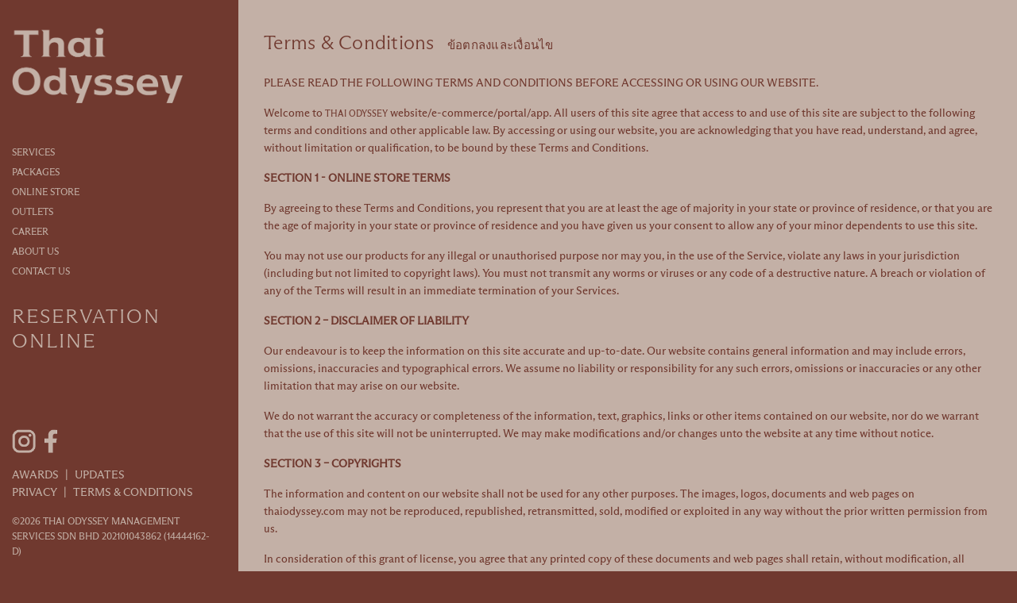

--- FILE ---
content_type: text/html; charset=UTF-8
request_url: https://www.thaiodyssey.com/terms
body_size: 13622
content:
<!DOCTYPE html>
<html lang="en">

<head>


    <meta http-equiv="Content-Type" content="text/html; charset=UTF-8">
    <meta http-equiv="X-UA-Compatible" content="IE=edge"/>
    <meta http-equiv="X-UA-Compatible" content="ie=edge">
    <meta name="viewport" content="width=device-width, initial-scale=1.0">
            <meta property="og:title" content="Thai Odyssey | Terms & Conditions"/>
        <meta property="og:description"
              content="The access and use of Thai Odyssey sites are subject to the Terms and Conditions and other applicable law. "/>
        <meta name="keywords" content="Thai Odyssey, Thai spa, wellness, massage, relaxation, Thai massage, spa services, health and wellness, Thai Odyssey services, rejuvenation">
        <meta name="description"
              content="The access and use of Thai Odyssey sites are subject to the Terms and Conditions and other applicable law. ">
        <title>Thai Odyssey | Terms & Conditions</title>

        <meta name="facebook-domain-verification" content="6tfedokud2os35dne6vemotzbh2kx2" />
    
    <!-- favicon -->
    <link rel="icon" type="image/x-icon" href="https://www.thaiodyssey.com/assets/images/1571567283favicon.png"/>
    <!-- bootstrap -->
    <link rel="stylesheet" href="https://www.thaiodyssey.com/assets/front/css/bootstrap.min.css">
    <!-- Plugin css -->
    <link rel="stylesheet" href="https://www.thaiodyssey.com/assets/front/css/plugin.css">
    <link rel="stylesheet" href="https://www.thaiodyssey.com/assets/front/css/animate.css">
    <link rel="stylesheet" href="https://www.thaiodyssey.com/assets/front/css/toastr.css">

    <!-- jQuery Ui Css-->
    <link rel="stylesheet" href="https://www.thaiodyssey.com/assets/front/jquery-ui/jquery-ui.min.css">
    <link rel="stylesheet" href="https://www.thaiodyssey.com/assets/front/jquery-ui/jquery-ui.structure.min.css">

    
        <!-- stylesheet -->
        <link rel="stylesheet" href="https://www.thaiodyssey.com/assets/front/css/style.css">
        <link rel="stylesheet" href="https://www.thaiodyssey.com/assets/front/css/custom.css">
        <link rel="stylesheet" href="https://www.thaiodyssey.com/assets/front/css/common.css">
        <!-- responsive -->
        <link rel="stylesheet" href="https://www.thaiodyssey.com/assets/front/css/responsive.css">
        <link rel="stylesheet" href="https://www.thaiodyssey.com/assets/front/css/common-responsive.css">

        <!--Updated CSS-->
        <link rel="stylesheet"
              href="https://www.thaiodyssey.com/assets/front/css/styles.php?color=70392F&amp;header_color=ffffff&amp;footer_color=000000&amp;copyright_color=000000&amp;menu_color=ff5500&amp;menu_hover_color=02020c">

        <!--ANT2020-->
        <link rel="stylesheet" href="https://www.thaiodyssey.com/assets/front/css/ant2020.css">

        <!-- ThaiOD -->
        <link rel="stylesheet" href="https://www.thaiodyssey.com/assets/thai-front/css/style.css">
        <link rel="stylesheet" href="https://www.thaiodyssey.com/assets/thai-front/css/tablet.css">
        <link rel="stylesheet" href="https://www.thaiodyssey.com/assets/thai-front/css/phone.css">

        <link rel='stylesheet' id='contact-form-7-css' href="https://www.thaiodyssey.com/assets/thai-front/vendor/styles.css?ver=4.9.2"
              type='text/css' media='all'/>
        <link rel='stylesheet' id='jquery-ui-theme-css'
              href="https://www.thaiodyssey.com/assets/thai-front/vendor/jquery-ui.min.css?ver=1.11.4" type='text/css' media='all'/>
        <link rel='stylesheet' id='jquery-ui-timepicker-css'
              href="https://www.thaiodyssey.com/assets/thai-front/vendor/jquery-ui-timepicker-addon.min.css?ver=4.9.3" type='text/css'
              media='all'/>
        <link rel='stylesheet' id='woocommerce-layout-css'
              href="https://www.thaiodyssey.com/assets/thai-front/vendor/woocommerce-layout.css?ver=3.2.6" type='text/css'
              media='all'/>
        <link rel='stylesheet' id='woocommerce-smallscreen-css'
              href="https://www.thaiodyssey.com/assets/thai-front/vendor/woocommerce-smallscreen.css?ver=3.2.6" type='text/css'
              media='only screen and (max-width: 768px)'/>
        <link rel='stylesheet' id='woocommerce-general-css'
              href="https://www.thaiodyssey.com/assets/thai-front/vendor/woocommerce.css?ver=3.2.6" type='text/css' media='all'/>
        <script type='text/javascript' src="https://www.thaiodyssey.com/assets/thai-front/vendor/jquery.js?ver=1.12.4"></script>
        <script type='text/javascript'
                src="https://www.thaiodyssey.com/assets/thai-front/vendor/jquery-migrate.min.js?ver=1.4.1"></script>

        <link rel="stylesheet" href="https://www.thaiodyssey.com/assets/thai-front/vendor/swiper.min.css">
        <link href="https://www.thaiodyssey.com/assets/font-awesome.min.css" rel="stylesheet"/>

        <link rel="stylesheet" href="https://www.thaiodyssey.com/assets/thai-front/vendor/jquery.fancybox.min.css"/>
        <script src="https://www.thaiodyssey.com/assets/thai-front/vendor/jquery.fancybox.min.js"></script>



        <!-- end - ThaiOD  -->
        <!-- Global site tag (gtag.js) - Google Analytics -->
<script async src="https://www.googletagmanager.com/gtag/js?id=UA-47318092-3"></script>
<script>

window.dataLayer = window.dataLayer || [];
function gtag(){dataLayer.push(arguments);}
gtag('js', new Date());

gtag('config', 'UA-47318092-3');
gtag('config', 'G-HKNY5LMZJW');
</script>
        <meta name="facebook-domain-verification" content="6tfedokud2os35dne6vemotzbh2kx2"/>
</head>

<body>


<div id="wrapper">
    <!-- phone nav -->
    <div id="phoneheader">
        <a href="https://www.thaiodyssey.com" class="logoa"><img alt="" class="logo" src="https://www.thaiodyssey.com/assets/images/TO-mobile.png"  style="position: fixed  !important;"/></a>
        <div class="menubutton" onclick="$('#header').toggleClass('touch');"></div>
    </div>
    <!-- desktop nav -->
    <div id="header" data-visible>
        <a href="https://www.thaiodyssey.com"><img alt="" class="logo mb-xl-4" src="https://www.thaiodyssey.com/assets/images/Thai_Odyssey_desktop_logo_no_text.png" data-visible style="    width: 230px;
            padding-left: 15px;padding-top: 20px;    padding-bottom: 10px;"/></a>
        <ul class="menu" style="  padding-left: 15px " >
            
            
            <li><a href="https://www.thaiodyssey.com/services">Services</a></li>
            <li><a href="https://www.thaiodyssey.com/category/packages/packages">Packages</a></li>
            <li><a href="https://thaiodysseystore.com/" target="_blank">Online Store</a></li>
                        <li><a href="https://www.thaiodyssey.com/outlets">Outlets</a></li>
            <li><a href="https://www.thaiodyssey.com/career">Career</a></li>
            <li><a href="https://www.thaiodyssey.com/about-us">About Us</a></li>


            

                            <li><a href="https://www.thaiodyssey.com/contact-us">Contact Us</a></li>
                        
        </ul>

        <ul class="link subpage_reservation" data-visible >
            <li>
                <a href="https://www.thaiodyssey.com/reservation" style="
					font-family: abc-arizoneflare-light, sans-serif;
								padding-bottom: 10px;
								width: 200px;
								font-size: 25px;
								color: var(--primary-color);
								list-style-type: none;
								clear: left;">Reservation Online</a>
            </li>
        </ul>


        <!-- <ul class="footer_links" >
				<li><a href="https://www.thaiodyssey.com/awards" >Awards</a></li>
				 <li><a href="https://www.thaiodyssey.com/updates" >Updates</a></li> 
			</ul>    -->
        <!-- social media -->
        <ul class="row fixed-bottom footer_copyright_subpage d-flex flex-column" data-visible>
                <div class="col-12 pb-2" data-visible>
                <a href="https://www.instagram.com/thaiodyssey/?hl=en" target="_blank">
                    <img src="/assets/images/IG-Icon.png" width="30px" alt="Instagram Thai Odyssey">
                </a>
                <a href="https://www.facebook.com/ThaiOdyssey/" target="_blank">
                    <img src="/assets/images/FB-Icon.png" width="30px" alt="Facebook Thai Odyssey">
                </a>
                </div>
                <div class="col-12 pt-2" data-visible >

                                        <p style="margin-bottom: 0px;text-transform: uppercase;font-size: 14px">
                                        
                    
                        <a href="https://www.thaiodyssey.com/awards">Awards</a> <font style="color:#C3B0A6; margin-left: 5px;margin-right: 5px;" >|</font>
                        <a href="https://www.thaiodyssey.com/updates">Updates</a>   <br>
                        <a href="/privacy">Privacy</a>
                                                <font style="color:#C3B0A6; margin-left: 5px;margin-right: 5px;" >|</font> <a href="/terms">Terms & Conditions</a>
                    </p>
                   
                        </p>
                        <p style="color: #c3b0a6 !important;font-size: 12px">&copy;2026 THAI ODYSSEY MANAGEMENT SERVICES SDN BHD
202101043862 (14444162-D)
</p>
                </div>
            </ul>

        <div class="clear"></div>
    </div>
</div>



 )
    <div id="content" class="h-vh" data-visible style="height: auto;min-height: -webkit-fill-available;">
        <div class="logo-header" style="background:transparent !important ">
                    </div>
        <section class="about" style="padding-top: 10px !important">
	<div class="container  sub-categori">
		<div class="row" style="">
		<div class="col-lg-12 remove-padding">
			<div class="about-info">
			<h1 class="tog-page-title" >Terms & Conditions <span>ข้อตกลงและเงื่อนไข</span></h1>
			<p>
				<p>
PLEASE READ THE FOLLOWING TERMS AND CONDITIONS BEFORE ACCESSING OR USING OUR WEBSITE.
</p>
<p>
Welcome to <font style="text-transform: uppercase;font-size:11px">THAI ODYSSEY</font> website/e-commerce/portal/app. All users of this site agree that access to and use of this site are subject to the following terms and conditions and other applicable law. By accessing or using our website, you are acknowledging that you have read, understand, and agree, without limitation or qualification, to be bound by these Terms and Conditions.
</p>
<p style="font-weight:bold">
SECTION 1 - ONLINE STORE TERMS
</p>
<p>
By agreeing to these Terms and Conditions, you represent that you are at least the age of majority in your state or province of residence, or that you are the age of majority in your state or province of residence and you have given us your consent to allow any of your minor dependents to use this site.
</p>
<p>
You may not use our products for any illegal or unauthorised purpose nor may you, in the use of the Service, violate any laws in your jurisdiction (including but not limited to copyright laws). You must not transmit any worms or viruses or any code of a destructive nature. A breach or violation of any of the Terms will result in an immediate termination of your Services.
</p>
<p style="font-weight:bold">
SECTION 2 – DISCLAIMER OF LIABILITY 
</p>
<p>
Our endeavour is to keep the information on this site accurate and up-to-date. Our website contains general information and may include errors, omissions, inaccuracies and typographical errors. We assume no liability or responsibility for any such errors, omissions or inaccuracies or any other limitation that may arise on our website. 
</p>
<p>
We do not warrant the accuracy or completeness of the information, text, graphics, links or other items contained on our website, nor do we warrant that the use of this site will not be uninterrupted. We may make modifications and/or changes unto the website at any time without notice.
</p>
<p style="font-weight:bold">
SECTION 3 – COPYRIGHTS 
</p>
<p>
The information and content on our website shall not be used for any other purposes. The images, logos, documents and web pages on thaiodyssey.com may not be reproduced, republished, retransmitted, sold, modified or exploited in any way without the prior written permission from us.
</p>
<p>
In consideration of this grant of license, you agree that any printed copy of these documents and web pages shall retain, without modification, all copyright, trademark and other proprietary notices contained thereon.
</p>
<p style="font-weight:bold">
SECTION 4 – TRADEMARKS 
</p>
<p>
All brands, products and service names used in this Site are the trademarks, trade names or service marks of <font style="text-transform: uppercase;font-size:11px">THAI ODYSSEY</font> unless otherwise stated. You may not distribute products or offer services under or by reference to or otherwise use or reproduce any such trademarks, trade names or service marks without the prior written permission of <font style="text-transform: uppercase;font-size:11px">THAI ODYSSEY</font> or the owner of such trademarks, trade names or service marks.
</p>
<p style="font-weight:bold">
SECTION 5 – PRIVACY STATEMENT 
</p>
<p>
<font style="text-transform: uppercase;font-size:11px">THAI ODYSSEY</font> is committed to protecting your privacy. Authorised employees within the company on a need to know basis only use any information collected from individual customers. We constantly review our systems and data to ensure the best possible service to our customers. 
Parliament has created specific offences for unauthorised actions against computer systems and data. We will investigate any such actions with a view to prosecuting and/or taking civil proceedings to recover damages against those responsible.
</p>
<p style="font-weight:bold">
SECTION 6 – CONFIDENTIALITY 
</p>
<p>
We are registered under the Data Protection Act 1998 and as such, any information concerning the Client and their respective Client Records may be passed to third parties. However, Client Records are regarded as confidential and therefore will not be divulged to any third party, and if legally required to do so to the appropriate authorities. 
</p>
<p>
Clients have the right to request sight of, and copies of any and all Client Records we keep, on the provision that we are given reasonable notice of such a request. Clients are requested to retain copies of any literature issued in relation to the provision of our services. Where appropriate, we shall issue Client’s with appropriate written information, handouts or copies of records as part of an agreed contract, for the benefit of both parties.
</p>
<p>
We will not sell, share, or rent your personal information to any third party or use your e-mail address for unsolicited mail. Any emails sent by our Company will only be in connection with the provision of agreed services and products.
</p>
<p style="font-weight:bold">
SECTION 7 – INDEMNIFICATION 
</p>
<p>
You agree to indemnify, defend, and hold harmless, its officers, directors, employees, agents, licensors and suppliers (collectively the “Service Providers”) from and against all losses, expenses, damages and costs, including reasonable attorneys’ fees, resulting from any violation of these Terms and Conditions or any activity related to your account (including negligent or wrongful conduct) by you or any other person accessing the site using your Internet account.
</p>
<p style="font-weight:bold">
SECTION 8 – LINKS TO THIRD PARTY SITES 
</p>
<p>
This Site may contain links to third party web sites. These linked sites are provided solely as a convenience to our visitors. Access to any other Internet site linked to this Site is at the user’s own risk, and we will not be responsible for the accuracy or reliability of any information, data, opinions, advice or statements made on these sites. 
</p>
<p>
Your linking to any other site is at your own risk. You should review the terms and conditions of use and privacy policies of all third-party web pages and other websites that you visit.
</p>
<p style="font-weight:bold">
SECTION 9 – ADDITIONAL TERMS 
</p>
<p>
These Terms and Conditions constitute the entire agreement between <font style="text-transform: uppercase;font-size:11px">THAI ODYSSEY</font> and you with respect to your use of this site and supersedes all prior understandings between you and <font style="text-transform: uppercase;font-size:11px">THAI ODYSSEY</font> with respect to our website. 
</p>
<p>
Failure to insist upon or enforce strict performance of any provision of this agreement shall not be construed as a waiver of any provision or right. If any of the Terms and Conditions is determined to be void, invalid or otherwise unenforceable by a court of competent jurisdiction, such determination shall not affect the remaining provisions hereof.
</p>
<p style="font-weight:bold">
SECTION 10 – PRODUCT INFORMATION 
</p>
<p>
The products displayed on the Sites can be ordered and delivered only within Malaysia. Products displayed on the Sites may be available in selected <font style="text-transform: uppercase;font-size:11px">THAI ODYSSEY</font> outlets in Malaysia. Certain products or services may be available exclusively online through the website. These products or services may have limited quantities and are subject to return or exchange only according to our <a href="/delivery-return-policy" style="color:#70392F !important" class="custom_link">Return Policy</a>. 
</p>
<p>
All prices displayed on the Sites are quoted in Malaysian Ringgit (RM) and are valid and effective only in Malaysia. If any minor uses any goods or product from us, it should be only after the legal or parental guardian has discussed the product with the minor’s doctor. 
</p>
<p>
Reference to any products, services, processes or other information by trade name, trademark, manufacturer, supplier or otherwise does not constitute or imply endorsement, sponsorship or recommendation thereof by <font style="text-transform: uppercase;font-size:11px">THAI ODYSSEY</font>.
</p>
<p style="font-weight:bold">
SECTION 11 – COLOUR INFORMATION 
</p>
<p>
While we have tried to accurately display the colours of products, the actual colours you see will depend on your monitor and may not be accurate.
</p>
<p style="font-weight:bold">
SECTION 12 – SEVERABILITY 
</p>
<p>
If any provision of this agreement shall be deemed unlawful, void or for any reason unenforceable by a court of competent jurisdiction, the validity and enforceability of any remaining provisions shall not be affected. When used in this agreement, the term “including” shall be deemed to be followed by the words “without limitation.”
</p>
<p style="font-weight:bold">
SECTION 13 – TERMINATION 
</p>
<p>
We may suspend or terminate your account or your use of this Site at any time, for any reason or for no reason. You are personally liable for any orders placed or charges incurred through your account prior to termination.
</p>
<p style="font-weight:bold">
SECTION 14 – PAYMENT 
</p>
<p>
Payment can be made by Visa, Master credit card, online banking and any other methods which may be clearly advertised on the site from time to time. We take all reasonable care to make our site secure. All credit card transactions on this site are processed using a secure online payment gateway that encrypts your card details in a secure host environment. If you are a registered user, we will securely store your credit card details on our systems. These details will be fully encrypted and only used to process card transactions which you have initiated.
</p>
<p>
We will take all reasonable care, in so far as it is in our power to do so, to keep the details of your order and payment secure, but in the absence of negligence on our part we cannot be held liable for any loss you may suffer if a third party procures unauthorised access to any data you provide when accessing or ordering from the Site.
Debiting time of credit cards will be upon successful payment and accepting of your product order.
</p>
<p>
We will issue you an invoice upon successfully confirming payment of your goods. Shipment of said goods will be as per detailed on the ‘Shipping and Delivery’ page.
All enquiries via email will be actioned upon and responded to within 3 working days of receiving them.
</p>
<p>
Please remember to have a copy of your Order Number, such as your order email in an easily accessible location, in the event of any shipping, payment or processing issues.
</p>
<p>
For LHDN e-invoice request, click and go to this link <a href="https://thaiodyssey.com/e-invoice-request" style="color:#70392F !important" class="custom_link">https://thaiodyssey.com/e-invoice-request</a>.
</p>
<p style="font-weight:bold">
SECTION 15 – APPLICABLE LAW
</p>
<p> 
These Terms are governed by and will be construed in accordance with the Malaysian law. Any disputes arising under or in connection with these Terms and Conditions shall be subject to the non-exclusive jurisdiction of the Malaysian Courts.
</p>
<p style="font-weight:bold">
SECTION 16 – CHANGES TO TERMS AND CONDITIONS
</p>
<p>
You can review the most current version of the Terms and Conditions at any time at this page.
We reserve the right, at our sole discretion, to update, change or replace any part of these Terms and Conditions by posting updates and changes to our website. It is your responsibility to check our website periodically for changes. Your continued use of or access to our website following the posting of any changes to these Terms and Conditions constitutes acceptance of those changes.
</p>


			</p>

			</div>
		</div>
		</div>
	</div>
	</section>


    </div>



<script type="text/javascript">
    var mainurl = "https://www.thaiodyssey.com";
    var gs = {"is_loader":1};
    var langg = {"rtl":"0","lang16":"Track Order","lang11":"My Account","lang221":"User Panel","lang222":"Vendor Panel","lang223":"Logout","lang12":"LOGIN","lang13":"SIGNU UP","lang220":"Sell","lang831":"Featured Links","lang1":"All Categories","lang2":"Search For Product","lang3":"Cart","lang4":"Item(s)","lang5":"View Cart","lang6":"Total","lang7":"Checkout","lang8":"Cart is empty.","lang9":"Wish","lang10":"Compare","lang14":"Categories","lang15":"See All Categories","lang17":"Home","lang18":"Blog","lang19":"Faq","lang20":"Contact Us","lang25":"Shop Now","lang26":"Featured","lang832":"Popular Products","lang27":"Best Seller","lang244":"Flash Deal","lang28":"Top Rated","lang29":"Big Save","lang30":"Hot","lang31":"New","lang32":"Trending","lang33":"Sale","lang34":"Read More","lang236":"Brands","lang35":"Tag","lang36":"Search","lang37":"Archive","lang38":"Read More","lang39":"Blog Details","lang40":"View(s)","lang41":"Source","lang46":"Search","lang42":"Categories","lang43":"Recent Post","lang44":"Archives","lang45":"Tags","lang47":"Name","lang48":"Phone Number","lang49":"Email Address","lang50":"Your Message","lang51":"Enter Code","lang52":"Send Message","lang53":"Find Us Here","lang54":"Add To Wishlist","lang55":"Quick View","lang56":"Add To Cart","lang57":"Compare","lang251":"Buy Now","lang58":"Search","lang59":"Tag","lang60":"No Product Found.","lang61":"Filter Results By","lang62":"To","lang63":"Popular Tags","lang64":"Sort By","lang65":"Latest Product","lang66":"Oldest Product","lang67":"Lowest Price","lang68":"Highest Price","lang69":"Compare","lang70":"Product Compare","lang71":"Product Name","lang72":"Price","lang73":"Rating","lang74":"Description","lang75":"Add To Cart","lang76":"Remove","lang77":"Product SKU","lang78":"Out Of Stock","lang79":"In Stock","lang80":"Review(s)","lang224":"Add To Favorite Seller","lang225":"Favorite","lang81":"Contact Seller","lang82":"Platform","lang83":"Region","lang84":"License Type","lang85":"Product Condition","lang219":"Watch Video","lang86":"Estimated Shipping Time","lang87":"Price","lang88":"Size","lang89":"Color","lang90":"Add to Cart","lang91":"SHARE","lang92":"DESCRIPTION","lang93":"BUY & RETURN POLICY","lang94":"Reviews","lang95":"Comment","lang96":"Ratings & Reviews","lang97":"No Review Found.","lang98":"Review","lang99":"Your Review","lang100":"SUBMIT","lang101":"Login","lang102":"To Review","lang103":"To Comment","lang104":"Write Comment","lang105":"Write Your Comments Here...","lang106":"Post Comment","lang107":"Reply","lang108":"View","lang109":"Reply","lang110":"Replies","lang111":"Edit","lang112":"Delete","lang113":"Edit Your Comment","lang114":"Submit","lang115":"Cancel","lang116":"Edit Your Reply","lang117":"Write your reply","lang118":"Send Message","lang119":"Subject *","lang120":"Your Message","lang199":"Product Quick View","lang216":"Related Products","lang245":"Seller's Products","lang246":"Sold By","lang247":"No Vendor Found","lang248":"Total Item","lang249":"Visit Store","lang770":"Wholesell","lang768":"Quantity","lang769":"Discount","lang771":"Off","lang776":"Report This Item","lang777":"REPORT PRODUCT","lang778":"Please give the following details","lang779":"Enter Report Title","lang780":"Enter Report Note","lang783":"Verified","lang121":"Cart","lang122":"Product Name","lang123":"Size & Color","lang124":"Quantity","lang125":"Unit Price","lang126":"Sub Total","lang127":"PRICE DETAILS","lang128":"Total","lang129":"Discount","lang130":"Tax","lang131":"Total","lang132":"Have a PROMO Code?","lang133":"Have a PROMO Code?","lang134":"Apply","lang135":"Checkout Now","lang136":"Checkout","lang137":"Product Name","lang138":"Size","lang139":"Color","lang140":"Quantity","lang141":"Unit Price","lang142":"Sub Total","lang143":"Shipping Cost","lang144":"Tax","lang145":"Discount","lang146":"Total","lang147":"Billing Details","lang148":"Shipping Details","lang149":"Ship To Address","lang150":"Pick Up","lang151":"Pickup Location","lang152":"Name per NRIC*","lang153":"Mobile No.*","lang154":"Email (1 per account)*","lang155":"Address*","lang156":"Country","lang157":"Select a Country*","lang158":"City*","lang159":"Postcode*","lang160":"Deliver to another recipient\/address?","lang161":"Payment Information","lang217":"Order Note","lang218":"Optional","lang162":"Order Now","lang163":"Card Number","lang164":"Cvv","lang165":"Month","lang166":"Year e.g. 19","lang807":"Image must have square size.","lang808":"Year e.g. 2038","lang167":"Transaction ID#","lang743":"Address","lang744":"Orders","lang745":"Payment","lang746":"My Account","lang747":"Name*","lang748":"Email*","lang749":"Create an account ?","lang750":"Enter Your Password","lang751":"Confirm Your Password","lang752":"Delivery Details","lang753":"Continue","lang754":"Price","lang755":"Quantity","lang756":"Total Price","lang757":"Back","lang758":"Shipping Info","lang759":"Payment Info","lang760":"PayPal Express","lang761":"Credit Card","lang762":"Cash On Delivery","lang763":"Instamojo","paytm":"Paytm","razorpay":"Razorpay","lang764":"Paystack","lang802":"Mollie Payment","lang809":"Authorize.Net","lang810":"MercadoPago","lang811":"Flutter Wave","lang812":"2Checkout","lang813":"SSLCommerz","lang814":"Voguepay","lang815":"Wallet Amount:","lang816":"Pay From Your Wallet","lang817":"Enter Your Amount","lang818":"SUBMIT","lang765":"Delivery Method","lang766":"Packaging","lang767":"Final Price","lang781":"Card number not valid","lang782":"CVC number not valid","lang168":"Wishlists","lang169":"Success","lang170":"Get Back To Our Homepage","lang171":"Login & Register","lang172":"LOGIN NOW","lang173":"Type Email Address","lang174":"Type Password","lang175":"Remember Password","lang176":"Forgot Password?","lang177":"Authenticating...","lang178":"Login","lang234":"Vendor Login","lang179":"Or","lang180":"Sign In with social media","lang181":"Signup Now","lang182":"Full Name","lang183":"Email Address","lang184":"Phone Number","lang185":"Address","lang186":"Password","lang187":"Confirm Password","lang188":"Processing...","lang189":"Register","lang235":"Vendor Registration","lang197":"Login","lang198":"Register","lang190":"Forgot Password","lang191":"Forgot Password","lang192":"Please Write your Email","lang193":"Email Address","lang194":"Login Now","lang195":"Checking...","lang196":"SUBMIT","lang226":"Store Name","lang227":"Service Center","lang228":"Contact Now","lang229":"Follow Us","lang238":"Shop Name","lang239":"Owner Name","lang240":"Shop Number","lang241":"Shop Address","lang242":"Registration Number","lang243":"Message","lang21":"Footer Links","lang22":"Home","lang23":"Contact Us","lang24":"Recent Post","add_cart":"Successfully Added To Cart","already_cart":"Already Added To Cart","out_stock":"Out Of Stock","add_wish":"Successfully Added To Wishlist","already_wish":"Already Added To Wishlist","wish_remove":"Successfully Removed From The Wishlist","add_compare":"Successfully Added To Compare","already_compare":"Already Added To Compare","compare_remove":"Successfully Removed From The Compare","color_change":"Successfully Changed The Color","coupon_found":"Coupon Found","no_coupon":"No Coupon Found","already_coupon":"Coupon Already Applied","email_not_found":"Email Not Found","something_wrong":"Oops Something Goes Wrong !!","message_sent":"Message Sent !!","order_title":"THANK YOU FOR YOUR PURCHASE.","order_text":"We'll email you an order confirmation with details and tracking info.","subscribe_success":"You have subscribed successfully.","subscribe_error":"This email has already been taken.","lang741":"Enter Your Email Address","lang742":"SUBSCRIBE","lang427":"404","lang428":"Oops! You're lost...","lang429":"The page you are looking for might have been moved, renamed, or might never existed.","lang430":"Back Home","lang200":"Dashboard","lang230":"Vendor Panel","lang201":"Purchased Items","lang202":"Affiliate Code","lang203":"Withdraw","lang231":"Favorite Sellers","lang232":"Messages","lang204":"Tickets","lang250":"Disputes","lang205":"Edit Profile","lang206":"Reset Password","lang207":"Logout","lang233":"Start Selling","lang237":"Pricing Plans","lang208":"Account Information","lang209":"Email","lang210":"Phone","lang211":"Fax","lang212":"City","lang213":"Zip","lang214":"Address","lang215":"Affiliate Bonus","lang833":"My Wallet","lang834":"Wallet Balance:","lang835":"Add Deposit","lang836":"Recent Orders","lang837":"Total Orders","lang838":"Pending Orders","lang839":"All Time","lang840":"Transaction ID","lang841":"View Details","lang277":"Purchased Items","lang278":"#Order","lang279":"Date","lang280":"Order Total","lang281":"Order Status","lang282":"View","lang283":"VIEW ORDER","lang284":"My Order Details","lang285":"Order#","lang286":"Print","lang301":"Order Date","lang287":"Billing Address","lang288":"Name:","lang289":"Email:","lang290":"Phone:","lang291":"Address:","lang292":"Payment Information","lang293":"Paid Amount:","lang294":"Payment Method:","lang295":"Charge ID:","lang296":"Transaction ID:","lang297":"Edit Transaction ID","lang298":"Cancel","lang299":"Enter Transaction ID & Press Enter","lang300":"Submit","lang302":"Shipping Address","lang303":"PickUp Location","lang304":"Address:","lang305":"Shipping Method","lang306":"Ship To Address","lang307":"Pick Up","lang308":"Ordered Products:","lang309":"ID#","lang310":"Name","lang311":"Quantity","lang312":"Size","lang313":"Color","lang314":"Price","lang315":"Total","lang316":"Download","lang317":"View License","lang318":"Back","lang319":"License Key","lang320":"The Licenes Key is :","lang321":"Close","lang322":"Affiliate Informations","lang323":"Your Affilate Link *","lang324":"This is your affilate link just copy the link and paste anywhere you want.","lang325":"Affiliate Banner *","lang326":"This is your affilate banner Preview.","lang327":"Affiliate Banner HTML Code *","lang328":"This is your affilate banner html code just copy the code and paste anywhere you want.","lang329":"My Withdraws","lang330":"Withdraw Now","lang331":"Withdraw Date","lang332":"Method","lang333":"Account","lang334":"Amount","lang335":"Status","lang336":"Withdraw Now","lang337":"Back","lang338":"Withdraw Method","lang339":"Select Withdraw Method","lang340":"Paypal","lang341":"Skrill","lang342":"Payoneer","lang343":"Bank","lang344":"Withdraw Amount","lang345":"Enter Account Email","lang346":"Enter IBAN\/Account No","lang347":"Enter Account Name","lang348":"Enter Address","lang349":"Enter Swift Code","lang350":"Additional Reference(Optional)","lang351":"Withdraw Fee","lang352":"and","lang353":"will deduct from your account.","lang354":"Withdraw","lang355":"Current Balance","lang772":"Order Tracking","lang773":"Get Tracking Code","lang774":"View Tracking","lang775":"No Order Found","lang252":"Favorite Sellers","lang253":"Shop Name","lang254":"Owner Name","lang255":"Address","lang256":"Actions","lang257":"Confirm Delete","lang258":"You are about to delete this Seller.","lang259":"Do you want to proceed?","lang260":"Cancel","lang261":"Delete","lang356":"Messages","lang357":"Compose Message","lang358":"Name","lang359":"Message","lang360":"Sent","lang361":"Action","lang362":"Send Message","lang363":"Email","lang364":"Subject","lang365":"Your Message","lang366":"Send Message","lang367":"Confirm Delete","lang368":"You are about to delete this Conversation.","lang369":"Do you want to proceed?","lang370":"Cancel","lang371":"Delete","lang372":"Conversation with","lang373":"Back","lang374":"Message","lang375":"Add Reply","lang376":"Tickets","lang377":"Add Ticket","lang378":"Disputes","lang379":"Add Dispute","lang380":"Subject","lang381":"Message","lang382":"Time","lang383":"Action","lang384":"Add Ticket","lang385":"Add Dispute","lang386":"Order Number","lang387":"Subject","lang388":"Your Message","lang389":"Send","lang390":"Confirm Delete","lang391":"You are about to delete this Ticket.","lang392":"You are about to delete this Dispute.","lang393":"Do you want to proceed?","lang394":"Cancel","lang395":"Delete","lang396":"Order Number:","lang397":"Subject:","lang398":"Back","lang399":"Admin","lang400":"Message","lang401":"Add Reply","lang262":"Edit Profile","lang263":"Upload","lang264":"User Name","lang265":"Email Address","lang266":"Phone Number","lang267":"Fax","lang268":"City","lang269":"Zip","lang270":"Address","lang271":"Save","lang272":"Reset Password","lang273":"Current Password","lang274":"New Password","lang275":"Re-Type New Password","lang276":"Submit","lang402":"Free","lang403":"Day(s)","lang404":"Current Plan","lang405":"Expired on:","lang406":"Ends on:","lang407":"Renew","lang408":"Get Started","lang409":"Package Details","lang410":"Back","lang411":"Plan:","lang412":"Price:","lang413":"Durations:","lang414":"Product(s) Allowed:","lang415":"Note:","lang416":"Your Previous Plan will be deactivated!","lang417":"(Optional)","lang418":"Select Payment Method","lang419":"Select an option","lang420":"Paypal","lang421":"Stripe","lang422":"Card","lang423":"Cvv","lang424":"Month","lang425":"Year","lang426":"Submit","lang819":"Deposit","lang820":"Transactions","lang821":"Deposit","lang822":"Amount","lang823":"Deposit Amount","lang824":"Deposits","lang825":"Deposit Date","lang826":"Transactions","lang827":"Transaction Date","lang828":"Details","lang829":"Country","lang830":"State*","lang517":"(In Any Language)","lang518":"ADD NEW","lang519":"EDIT","lang431":"Welcome!","lang432":"Visit Store","lang433":"User Panel","lang434":"Edit Profile","lang435":"Logout","lang436":"New Order(s).","lang437":"Clear All","lang438":"You Have a new order.","lang439":"No New Notifications.","lang440":"Visit Store","lang441":"Dashbord","lang442":"Orders","lang443":"All Orders","lang444":"Products","lang445":"Add New Product","lang446":"All Products","lang785":"Product Catalogs","lang447":"Affiliate Products","lang448":"Add Affiliate Product","lang449":"All Affiliate Products","lang450":"Bulk Product Upload","lang451":"Withdraws","lang452":"Settings","lang453":"Services","lang454":"Banner","lang455":"Shipping Cost","lang456":"Social Links","lang784":"Verify Account","lang457":"Shop Name","lang458":"Owner Name","lang459":"Shop Number","lang460":"Shop Address","lang461":"Registration Number","lang462":"(Optional)","lang463":"Shop Details","lang464":"Save","lang786":"Vendor Verification","lang787":"Details","lang788":"Enter Verification Details","lang789":"Attachment","lang792":"(Maximum Size is: 10MB)","lang790":"Add More Attachment","lang791":"Submit","lang803":"Verify Now","lang804":"Your Documents Submitted Successfully.","lang465":"Orders Pending!","lang466":"Orders Procsessing!","lang467":"Orders Completed!","lang468":"Total Products!","lang469":"Total Item Sold!","lang470":"Total Earnings!","lang471":"View All","lang534":"Order Number","lang535":"Total Qty","lang536":"Total Cost","lang537":"Payment Methods","lang538":"Actions","lang539":"Details","lang540":"Pending","lang541":"Processing","lang542":"Completed","lang543":"Declined","lang544":"Update Status","lang545":"You are about to update the Order's Status.","lang546":"Do you want to proceed?","lang547":"Cancel","lang548":"Proceed","lang549":"Order Details","lang795":"Payment Method","lang796":"Charge ID","lang797":"Transaction ID","lang798":"Payment Status","lang799":"Unpaid","lang800":"Paid","lang801":"Order Note","lang550":"Back","lang551":"Order ID","lang552":"Total Product","lang553":"Total Cost","lang554":"Ordered Date","lang555":"View Invoice","lang556":"Billing Details","lang557":"Customer Name","lang558":"Email","lang559":"Phone","lang560":"Address","lang561":"Country","lang562":"City","lang563":"Postal Code","lang564":"Shipping Details","lang565":"Pickup Location","lang566":"Products Ordered","lang567":"Product ID#","lang568":"Shop Name","lang569":"Status","lang570":"Product Title","lang571":"Quantity","lang572":"Size","lang573":"Color","lang574":"Total Price","lang575":"Vendor Removed","lang576":"Send Email","lang577":"License Key","lang578":"The Licenes Key is","lang579":"Enter New License Key","lang580":"Close","lang584":"Cancel","lang585":"Save License","lang583":"Email Address","lang581":"Subject","lang582":"Your Message","lang586":"Order Invoice","lang587":"Billing Address","lang588":"Invoice Number","lang589":"Order Date","lang590":"Order ID","lang591":"Product","lang592":"Size","lang593":"Color","lang594":"Price","lang595":"Qty","lang596":"Packaging Cost","lang597":"Subtotal","lang598":"Shipping Cost","lang599":"TAX","lang600":"Total","lang601":"Order Details","lang602":"Shipping Method","lang603":"Pick Up","lang604":"Ship To Address","lang605":"Payment Methods","lang606":"Shipping Address","lang607":"Print Invoice","lang608":"Name","lang793":"Product Sku","lang794":"Enter Product Sku","lang609":"Type","lang610":"Price","lang611":"Status","lang612":"Actions","lang713":"Activated","lang714":"Deactivated","lang715":"Edit","lang716":"View Gallery","lang613":"Close","lang614":"Confirm Delete","lang615":"You are about to delete this Product.","lang616":"Do you want to proceed?","lang617":"Cancel","lang618":"Delete","lang619":"Image Gallery","lang620":"Upload File","lang621":"Done","lang622":"You can upload multiple Images.","lang623":"Add New Product","lang624":"No Images Found.","lang625":"Product Types","lang626":"Physical","lang627":"Digital","lang628":"License","lang629":"Physical Product","lang630":"Digital Product","lang631":"License Product","lang632":"Product Name","lang633":"Allow Product Condition","lang634":"Product Condition","lang635":"New","lang636":"Used","lang637":"Category","lang691":"Select Category","lang638":"Sub Category","lang639":"Select Sub Category","lang640":"Child Category","lang641":"Select Child Category","lang642":"Feature Image","lang643":"Upload Image Here","lang644":"Product Gallery Images","lang645":"Set Gallery","lang646":"Allow Estimated Shipping Time","lang647":"Product Estimated Shipping Time","lang648":"Allow Product Sizes","lang649":"Size Name","lang650":"(eg. S,M,L,XL,XXL,3XL,4XL)","lang651":"Size Qty","lang652":"(Number of quantity of this size)","lang653":"Size Price","lang654":"(This price will be added with base price)","lang655":"Add More Size","lang656":"Allow Product Colors","lang657":"Product Colors","lang658":"(Choose Your Favorite Colors)","lang659":"Add More Color","lang660":"Allow Product Whole Sell","lang661":"Enter Quantity","lang662":"Enter Discount Percentage","lang663":"Add More Field","lang664":"Product Current Price","lang665":"In","lang666":"e.g 20","lang667":"Product Previous Price","lang668":"(Optional)","lang669":"Product Stock","lang670":"(Leave Empty will Show Always Available)","lang671":"Allow Product Measurement","lang672":"Product Measurement","lang673":"None","lang674":"Gram","lang675":"Kilogram","lang676":"Litre","lang677":"Pound","lang678":"Custom","lang679":"Enter Unit","lang680":"Product Description","lang681":"Product Buy\/Return Policy","lang682":"Youtube Video URL","lang683":"Allow Product SEO","lang684":"Meta Tags","lang685":"Meta Description","lang686":"Feature Tags","lang687":"Enter Your Keyword","lang688":"Add More Field","lang689":"Tags","lang690":"Create Product","lang692":"Select Upload Type","lang693":"Upload By File","lang694":"Upload By Link","lang695":"Select File","lang696":"Link","lang697":"Product License","lang698":"License Key","lang699":"License Quantity","lang700":"Add More Field","lang701":"Product Platform","lang702":"Product Region","lang703":"License Type","lang704":"Edit Product","lang705":"Edit","lang706":"Save","lang707":"Product Affiliate Link","lang708":"(External Link)","lang709":"Feature Image Source","lang710":"File","lang711":"Link","lang712":"Feature Image Link","lang805":"Prefered Size: (800x800) or Square Size.","lang806":"Image height and width must be 600 x 600......","lang531":"Download Sample CSV","lang532":"Upload a File","lang533":"Start Import","lang472":"My Withdraws","lang473":"Withdraw Now","lang474":"Withdraw Date","lang475":"Method","lang476":"Account","lang477":"Amount","lang478":"Status","lang479":"Withdraw Now","lang480":"Back","lang481":"Withdraw Method","lang482":"Select Withdraw Method","lang483":"Paypal","lang484":"Skrill","lang485":"Payoneer","lang486":"Bank","lang487":"Withdraw Amount","lang488":"Enter Account Email","lang489":"Enter IBAN\/Account No","lang490":"Enter Account Name","lang491":"Enter Address","lang492":"Enter Swift Code","lang493":"Additional Reference(Optional)","lang494":"Withdraw Fee","lang495":"and","lang496":"will deduct from your account.","lang497":"Withdraw","lang498":"Current Balance","lang499":"SERVICE","lang500":"Featured Image","lang501":"Title","lang502":"Actions","lang717":"Edit","lang503":"Close","lang504":"Confirm Delete","lang505":"You are about to delete this Service.","lang506":"Do you want to proceed?","lang507":"Cancel","lang508":"Delete","lang509":"Add New Service","lang510":"Title","lang511":"Current Featured Image","lang512":"Upload Image","lang513":"Prefered Size: (600x600) or Square Sized Image","lang514":"Description","lang515":"Create Service","lang516":"Save","lang718":"SHIPPING METHOD","lang719":"Shipping Methods","lang720":"PACKAGING","lang721":"Packagings","lang722":"Title","lang723":"Price","lang724":"Actions","lang725":"Edit","lang726":"Close","lang734":"Confirm Delete","lang727":"You are about to delete this Shipping Method.","lang728":"You are about to delete this Packaging.","lang729":"Do you want to proceed?","lang730":"Cancel","lang731":"Delete","lang732":"Add New Shipping Method","lang733":"Add New Packaging","lang735":"Title","lang736":"Subtitle","lang737":"Duration","lang738":"Price","lang739":"Create","lang740":"Save","lang520":"Current Banner","lang521":"Prefered Size: (1920x220) or Square Sized Image","lang522":"Upload Banner","lang523":"Save","lang524":"Shipping Cost","lang525":"Save","lang526":"Facebook","lang527":"Google Plus","lang528":"Twitter","lang529":"Linkedin","lang530":"Save"};
</script>

<!-- jquery -->
<script src="https://www.thaiodyssey.com/assets/front/js/jquery.js"></script>

<script src="https://www.thaiodyssey.com/assets/front/jquery-ui/jquery-ui.min.js"></script>
<!-- popper -->
<script src="https://www.thaiodyssey.com/assets/front/js/popper.min.js"></script>
<!-- bootstrap -->
<script src="https://www.thaiodyssey.com/assets/front/js/bootstrap.min.js"></script>
<!-- plugin js-->
<script src="https://www.thaiodyssey.com/assets/front/js/plugin.js"></script>

<script src="https://www.thaiodyssey.com/assets/front/js/xzoom.min.js"></script>
<script src="https://www.thaiodyssey.com/assets/front/js/jquery.hammer.min.js"></script>
<script src="https://www.thaiodyssey.com/assets/front/js/setup.js"></script>

<script src="https://www.thaiodyssey.com/assets/front/js/toastr.js"></script>
<!-- main -->
<script src="https://www.thaiodyssey.com/assets/front/js/main.js"></script>
<!-- custom -->
<script src="https://www.thaiodyssey.com/assets/front/js/custom.js"></script>



<script type="text/javascript">
    $(document).ready(function () {
        $('[data-visible]').addClass('visible-animate');
    });
</script>
<!-- end - ThaiOD -->



</body>

</html>


--- FILE ---
content_type: text/css
request_url: https://www.thaiodyssey.com/assets/front/css/style.css
body_size: 24558
content:
/*
--------------------------
  Css Indexing
--------------------------
  Table of Css Content
  ------- *** -------
--------------------------
**
--------------------------
**
--------------------------
**
--------------------------
**
--------------------------
**
--------------------------
**
--------------------------
**
--------------------------

*/
/*-----------------
    @Typography
-----------------*/
@import url("https://fonts.googleapis.com/css?family=Open+Sans:300,400,600,700,800");

/*====================
** Normalize
====================*/
html {
    font-family: "Open Sans", sans-serif;
    -webkit-text-size-adjust: 100%;
    -ms-text-size-adjust: 100%;
    overflow-x: hidden;
}

body {
    font-family: "Open Sans", sans-serif;
    font-size: 16px;
    margin: 0px !important;
    padding: 0px !important;
    color: #333333;
    overflow-x: hidden;
    line-height: normal;
}

body.modal-open {
    margin-right: 0px !important;
}

h1 {
    font-size: 60px;
    line-height: 1.0833333333333333;
}

h2 {
    font-size: 52px;
    line-height: 1.4444444444444444;
}

h3 {
    font-size: 26px;
    line-height: 1.0833333333333333;
}

h4 {
    font-size: 22px;
    line-height: 1.2380952380952381;
}

h1,
h2,
h3,
h4,
h5,
h6 {
    color: #856A60;
    /* font-family: "Open Sans", sans-serif; */
}

p {
    font-size: 16px;
    color: #333333;
    line-height: 1.625;
    -webkit-hyphens: auto;
    -moz-hyphens: auto;
    -ms-hyphens: auto;
    hyphens: auto;
}

a {
    color: #143250;
    text-decoration: none;
}

a,
a:hover,
a:focus,
a:active {
    text-decoration: none;
    outline: none;
}

a i {
    padding: 0 2px;
}

img {
    max-width: 100%;
}

ul {
    padding: 0;
    margin: 0;
}

ul li {
    list-style: none;
}

/*input and button type focus outline disable*/
input[type="text"]:focus,
input[type="email"]:focus,
input[type="url"]:focus,
input[type="password"]:focus,
input[type="search"]:focus,
input[type="tel"]:focus,
input[type="number"]:focus,
textarea:focus,
input[type="button"]:focus,
input[type="reset"]:focus,
input[type="submit"]:focus,
select:focus {
    outline: none;
    -webkit-box-shadow: none;
    box-shadow: none;
    border: 1px solid #ddd;
}

/**
 * 5.0 - Alignments
 */
.alignleft {
    float: left;
}

.alignright {
    float: right;
}

.aligncenter {
    clear: both;
    display: block;
    margin: 0 auto 1.75em;
}

/*---------------------------
** Global style
---------------------------*/
.mybtn1 span {
    color: #fff !important;
}

.mybtn1 {
    font-size: 14px;
    text-transform: uppercase;
    font-weight: 600;
    width: 150px;
    height: 40px;
    text-align: center;
    line-height: 40px;
    border-radius: 0px;
    display: inline-block;
    color: #fff !important;
    background: #856A60;
    border: 1px solid #856A60;
    -webkit-box-shadow: 0px 5px 14px rgba(0, 0, 0, 0.15);
    box-shadow: 0px 5px 14px rgba(0, 0, 0, 0.15);
    -webkit-transition: 0.3s;
    -moz-transition: 0.3s;
    -o-transition: 0.3s;
    transition: 0.3s;
}

.mybtn1 i {
    padding-left: 5px;
}

.mybtn1:hover {
    /* background: none; */
    color: #FFF !important;
}

.mybtn2 {
    font-size: 14px;
    text-transform: uppercase;
    font-weight: 600;
    padding: 7px 20px;
    text-align: center;
    border-radius: 50px;
    display: inline-block;
    color: #ff5500 !important;
    background: #fff;
    border: 1px solid #ff5500;
    -webkit-box-shadow: 0px 5px 7px rgba(0, 0, 0, 0.1);
    box-shadow: 0px 5px 7px rgba(0, 0, 0, 0.1);
    -webkit-transition: 0.3s;
    -moz-transition: 0.3s;
    -o-transition: 0.3s;
    transition: 0.3s;
}

.mybtn2:hover {
    background: #ff5500;
    color: #fff !important;
}

.mfp-content,
.mfp-wrap,
.mfp-container,
.mfp-bg,
.mfp-auto-cursor .mfp-content {
    z-index: 99999999 !important;
}

.remove-padding {
    padding: 0px;
}

.nav-item.dropdown:hover .dropdown-menu {
    display: block;
}

.dropdown-menu {
    border-radius: 0px;
}

.scrolldown a {
    position: absolute;
    width: 30px;
    height: 50px;
    left: 50%;
    -webkit-transform: translateX(-50%);
    -moz-transform: translateX(-50%);
    -o-transform: translateX(-50%);
    -ms-transform: translateX(-50%);
    transform: translateX(-50%);
    bottom: 50px;
    border: 2px solid #fff;
    border-radius: 50px;
    z-index: 9;
}

.scrolldown a::before {
    position: absolute;
    top: 10px;
    left: 50%;
    content: "";
    width: 6px;
    height: 6px;
    margin-left: -3px;
    background-color: #fff;
    border-radius: 100%;
    -webkit-animation: sdb10 2s infinite;
    animation: sdb10 2s infinite;
    -webkit-box-sizing: border-box;
    box-sizing: border-box;
}

@-webkit-keyframes sdb10 {
    0% {
        -webkit-transform: translate(0, 0);
        opacity: 0;
    }
    40% {
        opacity: 1;
    }
    80% {
        -webkit-transform: translate(0, 20px);
        opacity: 0;
    }
    100% {
        opacity: 0;
    }
}

@keyframes sdb10 {
    0% {
        -webkit-transform: translate(0, 0);
        transform: translate(0, 0);
        opacity: 0;
    }
    40% {
        opacity: 1;
    }
    80% {
        -webkit-transform: translate(0, 20px);
        transform: translate(0, 20px);
        opacity: 0;
    }
    100% {
        opacity: 0;
    }
}

.mix {
    display: none;
}

.remove-col-padding {
    padding: 0;
}

.navbar-toggler {
    border-color: rgba(0, 0, 0, 0.1);
}

.navbar-toggler-icon {
    background-image: url("data:image/svg+xml;charset=utf8,%3Csvg viewBox='0 0 32 32' xmlns='http://www.w3.org/2000/svg'%3E%3Cpath stroke='rgba(0, 0, 0, 0.50)' stroke-width='2' stroke-linecap='round' stroke-miterlimit='10' d='M4 8h24M4 16h24M4 24h24'/%3E%3C/svg%3E");
}

.navbar-expand-lg .navbar-nav .nav-link {
    padding-right: 0.4rem;
    padding-left: 0.4rem;
}

.bottomtotop i {
    width: 50px;
    height: 50px;
    line-height: 50px;
    position: fixed;
    font-size: 14px;
    text-align: center;
    border-radius: 50%;
    color: #fff;
    background: #ff5500;
    cursor: pointer;
    -webkit-transform: rotate(-90deg);
    -ms-transform: rotate(-90deg);
    transform: rotate(-90deg);
    bottom: 50px;
    right: 15px;
    -webkit-box-shadow: 0px 0px 21px rgba(0, 0, 0, 0.2);
    box-shadow: 0px 0px 21px rgba(0, 0, 0, 0.2);
    z-index: 80;
    -webkit-transition: all linear 0.3s;
    -moz-transition: all linear 0.3s;
    -o-transition: all linear 0.3s;
    transition: all linear 0.3s;
}

.br-10 {
    border-radius: 10px;
}

.section-top {
    margin-bottom: 12px;
    padding-bottom: 0px;
    border-bottom: 0px solid rgba(0, 0, 0, 0.1);
    display: block;
    width: 100%;
    position: relative;
    display: flex;
    justify-content: space-between;
}

.section-top .tab-title a {
    font-size: 18px;
    line-height: 38px;
    font-weight: 600;
    color: #fff;
    display: inline-block;
    position: relative;
    background-color: #856a60;
    margin-bottom: 0px;
    vertical-align: middle;
}

.btnActive {
    display: inline-block;
    border-bottom: 5px solid #70392F;
    color: #70392F;
    width: auto;
    line-height: 18px;
    font-weight: normal !important;
    border-radius: 0px !important;
    font-size: 18px;
    padding-left: 0px;
    padding-right: 0px;
    margin-right: 12px;
}

.btnClear {
    display: inline-block;
    vertical-align: middle;
    background-color: #fff;
    color: #70392F;
    font-size: 18px;
    padding-left:0px
}

.section-top .tab-title::after {
    position: absolute;
    content: "";
    width: 100%;
    height: 0px;
    background: #856a60;
    left: 0;
    bottom: -2px;
}

.tog-page-title {
    font-family: abc-arizoneflare-light, sans-serif;
    font-size: 25px;
    line-height: 47px;
    /* display: flex; */
    align-items: center;
    letter-spacing: 0.01em;
    /* text-decoration-line: underline; */
    color: #70392F;
}


.tog-page-title span {
    font-family: abc-arizoneflare-light, sans-serif;
    font-size: 15px;
    padding-left: 10px;
    color: #70392F;

}

.section-top .section-title {
    font-size: 18px;
    line-height: 20px;
    font-weight: 600;
    color: #70392F;
    display: inline-block;
    position: relative;
    margin-bottom: 0px;
}

.section-top .section-title::after {
    position: absolute;
    content: "";
    width: 100%;
    height: 0px;
    background: #ff5500;
    left: 0;
    bottom: -2px;
}

.section-top .link {
    display: inline-block;
    font-size: 14px;
    font-weight: 600;
    color: #f2e9df;
    background: #ff5500;
    border: 1px solid #ff5500;
    padding: 0px 12px;
    height: 28px;
    line-height: 28px;
    margin-top: 5px;
    border-radius: 50px;
    -webkit-transition: all linear 0.3s;
    -moz-transition: all linear 0.3s;
    -o-transition: all linear 0.3s;
    transition: all linear 0.3s;
}

.section-top .link:hover {
    background: none;
    color: #ff5500;
}

.background {
    position: absolute;
    width: 100%;
    height: 100%;
    top: 0;
    left: 0;
    background: #f7f8fc;
    z-index: -9999;
}

.has-icon {
    position: relative;
    display: block;
}

.has-icon.textarea .the-icon {
    top: 25px;
}

.has-icon .input-field {
    -webkit-appearance: none;
    -moz-appearance: none;
    appearance: none;
}

.has-icon .the-icon {
    font-size: 14px;
    position: absolute;
    right: 30px;
    top: 50%;
    -webkit-transform: translateY(-50%);
    -moz-transform: translateY(-50%);
    -o-transform: translateY(-50%);
    -ms-transform: translateY(-50%);
    transform: translateY(-50%);
    color: #7c7c90;
}

.input-field {
    width: 100%;
    height: 50px;
    padding: 0 20px;
    border-radius: 3px;
    color: #333333;
    margin-bottom: 15px;
    border: 1px solid #000 !important;
}

.input-field::-webkit-input-placeholder {
    /* WebKit browsers */
    color: #333333;
}

.input-field:-moz-placeholder {
    /* Mozilla Firefox 4 to 18 */
    color: #333333;
}

.input-field::-moz-placeholder {
    /* Mozilla Firefox 19+ */
    color: #333333;
}

.input-field:-ms-input-placeholder {
    /* Internet Explorer 10+ */
    color: #333333;
}

.input-field.borderd {
    border: 2px solid rgba(0, 0, 0, 0.07);
}

.input-field.borderd:focus {
    border: 2px solid rgba(0, 0, 0, 0.3);
}

.input-field.textarea {
    min-height: 137px;
    padding: 15px 20px;
    resize: none;
}

.input-field.error {
    border: 1px solid #ff5500;
}

.input-field.error::-webkit-input-placeholder {
    /* WebKit browsers */
    color: #ff5500;
}

.input-field.error:-moz-placeholder {
    /* Mozilla Firefox 4 to 18 */
    color: #ff5500;
}

.input-field.error::-moz-placeholder {
    /* Mozilla Firefox 19+ */
    color: #ff5500;
}

.input-field.error:-ms-input-placeholder {
    /* Internet Explorer 10+ */
    color: #ff5500;
}

.input-field.error:focus {
    border-color: #ff5500;
}

.video-play-btn {
    display: inline-block;
    width: 30px;
    height: 30px;
    line-height: 30px;
    text-align: center;
    font-size: 12px;
    /* background-color: #f50; */
    border-radius: 50%;
    color: #f2e9df;
    position: relative;
    z-index: 0;
    margin-left: 5px;
}

.video-play-btn:hover {
    color: #f2e9df;
}

.email-success {
    display: block;
    width: 100%;
}

@-webkit-keyframes pulse-border {
    0% {
        -webkit-transform: translateX(-50%) translateY(-50%) translateZ(0) scale(1);
        transform: translateX(-50%) translateY(-50%) translateZ(0) scale(1);
        opacity: 1;
    }
    100% {
        -webkit-transform: translateX(-50%) translateY(-50%) translateZ(0) scale(1.3);
        transform: translateX(-50%) translateY(-50%) translateZ(0) scale(1.3);
        opacity: 0;
    }
}

@-moz-keyframes pulse-border {
    0% {
        transform: translateX(-50%) translateY(-50%) translateZ(0) scale(1);
        opacity: 1;
    }
    100% {
        transform: translateX(-50%) translateY(-50%) translateZ(0) scale(1.3);
        opacity: 0;
    }
}

@-o-keyframes pulse-border {
    0% {
        transform: translateX(-50%) translateY(-50%) translateZ(0) scale(1);
        opacity: 1;
    }
    100% {
        transform: translateX(-50%) translateY(-50%) translateZ(0) scale(1.3);
        opacity: 0;
    }
}

@keyframes pulse-border {
    0% {
        -webkit-transform: translateX(-50%) translateY(-50%) translateZ(0) scale(1);
        transform: translateX(-50%) translateY(-50%) translateZ(0) scale(1);
        opacity: 1;
    }
    100% {
        -webkit-transform: translateX(-50%) translateY(-50%) translateZ(0) scale(1.3);
        transform: translateX(-50%) translateY(-50%) translateZ(0) scale(1.3);
        opacity: 0;
    }
}

@media only screen and (max-width: 991px) {
    .row.reorder-xs {
        -webkit-transform: rotate(180deg);
        -moz-transform: rotate(180deg);
        -o-transform: rotate(180deg);
        -ms-transform: rotate(180deg);
        transform: rotate(180deg);
        direction: rtl;
    }

    .row.reorder-xs > [class*="col-"] {
        -webkit-transform: rotate(-180deg);
        -moz-transform: rotate(-180deg);
        -o-transform: rotate(-180deg);
        -ms-transform: rotate(-180deg);
        transform: rotate(-180deg);
        direction: ltr;
    }
}

.tooltip-inner {
    max-width: 200px;
    padding: 3px 8px;
    color: #f2e9df;
    text-align: center;
    background-color: #000000;
    border-radius: 0.25rem;
}

.tooltip.bs-tooltip-auto[x-placement^="right"] .arrow::before,
.tooltip.bs-tooltip-right .arrow::before {
    margin-top: -3px;
    content: "";
    border-width: 5px 5px 5px 0;
    border-right-color: #000;
}

.tooltip.bs-tooltip-auto[x-placement^="top"] .arrow::before,
.tooltip.bs-tooltip-top .arrow::before {
    margin-left: -3px;
    content: "";
    border-width: 5px 5px 0;
    border-top-color: #000;
}

.tooltip.bs-tooltip-auto[x-placement^="bottom"] .arrow::before,
.tooltip.bs-tooltip-bottom .arrow::before {
    margin-left: -3px;
    content: "";
    border-width: 0 5px 5px;
    border-bottom-color: #000;
}

.tooltip.bs-tooltip-auto[x-placement^="left"] .arrow::before,
.tooltip.bs-tooltip-left .arrow::before {
    right: 0;
    margin-top: -3px;
    content: "";
    border-width: 5px 0 5px 5px;
    border-left-color: #000;
}

.owl-carousel {
    z-index: 0 !important;
}

/*----------------------------------
Breadcrumb Area Start
------------------------------------*/
.breadcrumb-area {
    padding: 22px 0px;
    background: #f5f5f5;
}

.breadcrumb-area .pages li {
    display: inline-block;
}

.breadcrumb-area .pages li a {
    position: relative;
    margin-right: 17px;
    font-size: 14px;
    -webkit-transition: all 0.3s ease-in;
    -o-transition: all 0.3s ease-in;
    transition: all 0.3s ease-in;
}

.breadcrumb-area .pages li a::after {
    position: absolute;
    content: "\ea98";
    font-family: IcoFont;
    top: 4px;
    right: -18px;
}

.breadcrumb-area .pages li a:hover {
    color: #ff5500;
}

.breadcrumb-area .pages li:last-child a::after {
    display: none;
}

/*-------------------------
    Top Header Area Start
--------------------------*/
.top-header {
    background: #0f78f2;
    padding: 3px 0px 3px;
    border-bottom: 1px dashed rgba(255, 255, 255, 0.2);
}

.top-header .content {
    display: -webkit-box;
    display: -ms-flexbox;
    display: flex;
    -webkit-box-pack: justify;
    -ms-flex-pack: justify;
    justify-content: space-between;
}

.top-header .content .left-content .list ul li {
    display: inline-block;
    margin-right: 15px;
}

.top-header .content .left-content .list ul li a {
    color: #fff;
    font-size: 12px;
    line-height: 22px;
    position: relative;
}

.top-header .content .left-content .list ul li a::after {
    position: absolute;
    content: "|";
    top: -2px;
    right: -15px;
}

.top-header .content .left-content .list ul li a i {
    margin-right: 5px;
}

.top-header .content .left-content .list ul li:last-child a::after {
    display: none;
}

/*-------------------------
Logo Header Area Start
--------------------------*/
.logo-header {
    padding: 5px 0px 5px;
}

.logo-header .search-box {
    height: 50px;
    width: 100%;
    border: 1px dashed rgba(255, 255, 255, 0.2);
    border-radius: 0px;
    position: relative;
}

.logo-header .search-box .categori-container {
    position: absolute;
    height: 50px;
    width: 160px;
    z-index: 2;
}

.logo-header .search-box .categori-container::before {
    position: absolute;
    content: "|";
    right: 3px;
    top: 50%;
    -webkit-transform: translateY(-50%);
    -ms-transform: translateY(-50%);
    transform: translateY(-50%);
    margin-top: -3px;
    font-size: 14px;
    color: #fbfbfb;
}

.logo-header .search-box .categori-container .categoris {
    padding-left: 10px;
    width: 90%;
    height: 100%;
    top: 0;
    left: 0;
    border-radius: 50px 0px 0px 50px;
    cursor: pointer;
    background: none;
    border: none;
    font-size: 14px;
    line-height: 50px;
    padding-right: 10px;
    color: #333;
}

.logo-header .search-box .categori-container .categoris option {
    background: #143250;
}

.logo-header .search-box .categori-container .categoris option:hover {
    background: #ff5500;
}

.logo-header .search-box .search-form {
    padding-left: 160px;
    position: relative;
}

.logo-header .search-box .search-form input {
    height: 50px;
    width: 100%;
    border-radius: 0px 50px 50px 0px;
    border: 0px;
    background: none;
    padding: 0px 60px 0px 22px;
    font-size: 14px;
    color: #333;
}

.logo-header .search-box .search-form input::-webkit-placeholder {
    color: #888 !important;
}

.logo-header .search-box .search-form input::-moz-placeholder {
    color: #888 !important;
}

.logo-header .search-box .search-form input::-ms-placeholder {
    color: #888 !important;
}

.logo-header .search-box .search-form input::-o-placeholder {
    color: #888 !important;
}

.logo-header .search-box .search-form input::placeholder {
    color: #888 !important;
}

.logo-header .search-box .search-form button {
    position: absolute;
    top: 50%;
    -webkit-transform: translateY(-50%);
    -ms-transform: translateY(-50%);
    transform: translateY(-50%);
    right: -1px;
    background: none;
    border: none;
    margin-top: -1px;
    font-size: 14px;
    color: #333;
    cursor: pointer;
    height: 100%;
    background: #0f78f2;
    width: 50px;
    color: #fff;
}

.logo-header .helpful-links {
    text-align: right;
    position: relative;
}

.logo-header .helpful-links ul li {
    display: inline-block;
    text-align: center;
    margin-right: 20px;
}

.logo-header .helpful-links ul li a {
    display: block;
}

.logo-header .helpful-links ul li[data-toggle="tooltip"],
.logo-header .helpful-links ul li[data-toggle="tooltip"] {
    margin-top: 20px;
}

.logo-header .helpful-links ul li:nth-child(4) {
    margin-right: 0;
}

.logo-header .helpful-links ul li.my-dropdown .cart .icon {
    position: relative;
}

.logo-header .helpful-links ul li.my-dropdown .cart .icon i {
    font-size: 19px;
    color: #143250;
    width: 30px;
    height: 30px;
    background: #f3f3f3;
    border-radius: 50%;
    display: inline-block;
    text-align: center;
    line-height: 30px;
}

.logo-header .helpful-links ul li.my-dropdown .cart .icon span {
    width: 20px;
    height: 20px;
    background: #ff5500;
    border-radius: 50px;
    display: inline-block;
    position: absolute;
    top: 12px;
    right: -8px;
    font-size: 12px;
    color: #C3B0A6;
    line-height: 22px;
    text-align: center;
}

.logo-header .helpful-links ul li.wishlist .wish {
    position: relative;
}

.logo-header .helpful-links ul li.wishlist .wish span {
    width: 20px;
    height: 20px;
    background: #0f78f2;
    border-radius: 50px;
    display: inline-block;
    position: absolute;
    top: -8px;
    right: -8px;
    font-size: 12px;
    color: #fff;
    line-height: 20px;
    text-align: center;
    color: #fff;
}

.logo-header .helpful-links ul li.compare .compare-product .icon {
    position: relative;
}

.logo-header .helpful-links ul li.compare .compare-product .icon span {
    width: 20px;
    height: 20px;
    background: #ff5500;
    border-radius: 50px;
    display: inline-block;
    position: absolute;
    top: -8px;
    right: 0px;
    font-size: 12px;
    color: #fff;
    line-height: 20px;
    text-align: center;
    color: #fff;
}

.logo-header .helpful-links ul li.my-dropdown .cart p {
    font-size: 12px;
    line-height: 22px;
    color: #143250;
    margin-top: 4px;
    margin-bottom: 0px;
    color: #333;
}

.logo-header .helpful-links ul li.my-dropdown .my-dropdown-menu {
    width: 300px;
    position: absolute;
    top: 100%;
    right: 0%;
    border: 0px;
    padding: 0px;
    border-radius: 0px;
    -webkit-box-shadow: 0px 3px 25px rgba(0, 0, 0, 0.15);
    box-shadow: 0px 3px 25px rgba(0, 0, 0, 0.15);
    background: #fff;
    z-index: 10;
    display: none;
}

.logo-header .helpful-links ul li.my-dropdown .my-dropdown-menu.show {
    display: block;
}

.logo-header
.helpful-links
ul
li.my-dropdown
.my-dropdown-menu
.dropdownmenu-wrapper {
    padding: 20px 25px 20px;
    max-height: 400px;
    overflow-y: auto;
}

.logo-header
.helpful-links
ul
li.my-dropdown
.my-dropdown-menu
.dropdownmenu-wrapper
.dropdown-cart-header {
    display: -webkit-box;
    display: -ms-flexbox;
    display: flex;
    -webkit-box-pack: justify;
    -ms-flex-pack: justify;
    justify-content: space-between;
    border-bottom: 1px solid rgba(0, 0, 0, 0.3);
    padding-bottom: 8px;
}

.logo-header
.helpful-links
ul
li.my-dropdown
.my-dropdown-menu
.dropdownmenu-wrapper
.dropdown-cart-header
.item-no {
    font-size: 13px;
    font-weight: 600;
    color: #143250;
}

.logo-header
.helpful-links
ul
li.my-dropdown
.my-dropdown-menu
.dropdownmenu-wrapper
.dropdown-cart-header
.view-cart {
    font-size: 12px;
    font-weight: 600;
    color: #143250;
}

.logo-header
.helpful-links
ul
li.my-dropdown
.my-dropdown-menu
.dropdownmenu-wrapper
.dropdown-cart-header
.view-cart:hover {
    text-decoration: underline;
}

.logo-header
.helpful-links
ul
li.my-dropdown
.my-dropdown-menu
.dropdownmenu-wrapper
.dropdown-cart-products {
    padding-left: 0px;
    margin-bottom: 0px;
    display: block;
    width: 100%;
}

.logo-header
.helpful-links
ul
li.my-dropdown
.my-dropdown-menu
.dropdownmenu-wrapper
.dropdown-cart-products
.product {
    display: -webkit-box;
    display: -ms-flexbox;
    display: flex;
    -webkit-box-pack: justify;
    -ms-flex-pack: justify;
    justify-content: space-between;
    list-style: none;
    border-bottom: 1px solid rgba(0, 0, 0, 0.3);
    padding: 15px 0px 15px;
    margin-right: 0px;
}

.logo-header
.helpful-links
ul
li.my-dropdown
.my-dropdown-menu
.dropdownmenu-wrapper
.dropdown-cart-products
.product
.product-details {
    text-align: left;
    display: -webkit-box;
    display: -ms-flexbox;
    display: flex;
    -ms-flex-item-align: center;
    align-self: center;
}

.logo-header
.helpful-links
ul
li.my-dropdown
.my-dropdown-menu
.dropdownmenu-wrapper
.dropdown-cart-products
.product
.product-details
.content {
    -ms-flex-item-align: center;
    -ms-grid-row-align: center;
    align-self: center;
}

.logo-header
.helpful-links
ul
li.my-dropdown
.my-dropdown-menu
.dropdownmenu-wrapper
.dropdown-cart-products
.product
.product-details
.content
.product-title {
    font-size: 13px;
    text-transform: capitalize;
    margin-bottom: 0px;
    font-weight: 600;
    color: #143250;
}

.logo-header
.helpful-links
ul
li.my-dropdown
.my-dropdown-menu
.dropdownmenu-wrapper
.dropdown-cart-products
.product
.product-details
.content
.cart-product-info {
    font-size: 12px;
}

.logo-header
.helpful-links
ul
li.my-dropdown
.my-dropdown-menu
.dropdownmenu-wrapper
.dropdown-cart-products
.product
.product-image-container {
    margin-bottom: 0px;
    position: relative;
    border: 1px solid rgba(0, 0, 0, 0.15);
}

.logo-header
.helpful-links
ul
li.my-dropdown
.my-dropdown-menu
.dropdownmenu-wrapper
.dropdown-cart-products
.product
.product-image-container
.cart-remove {
    position: absolute;
    top: -10px;
    right: -10px;
    width: 20px;
    height: 20px;
    border-radius: 50%;
    background: #fff;
    -webkit-box-shadow: 0px 3px 8px rgba(0, 0, 0, 0.25);
    box-shadow: 0px 3px 8px rgba(0, 0, 0, 0.25);
    z-index: 2;
    font-size: 12px;
    font-weight: 700;
    line-height: 20px;
    cursor: pointer;
}

.logo-header
.helpful-links
ul
li.my-dropdown
.my-dropdown-menu
.dropdownmenu-wrapper
.dropdown-cart-total {
    display: -webkit-box;
    display: -ms-flexbox;
    display: flex;
    -webkit-box-pack: justify;
    -ms-flex-pack: justify;
    justify-content: space-between;
    padding-top: 5px;
}

.logo-header
.helpful-links
ul
li.my-dropdown
.my-dropdown-menu
.dropdownmenu-wrapper
.dropdown-cart-total
span {
    font-size: 14px;
    font-weight: 600;
}

.logo-header
.helpful-links
ul
li.my-dropdown
.my-dropdown-menu
.dropdownmenu-wrapper
.dropdown-cart-action
.mybtn1 {
    width: 100%;
    border-radius: 50px;
    text-align: center;
    margin-top: 10px;
    margin-bottom: 10px;
    font-size: 14px;
    border: 1px solid #ff5500;
}

.logo-header .helpful-links ul li .wish i {
    font-size: 14px;
    color: #143250;
    width: 30px;
    height: 30px;
    background: #f3f3f3;
    border-radius: 50%;
    display: inline-block;
    text-align: center;
    line-height: 32px;
}

.logo-header .helpful-links ul li .wish p {
    font-size: 12px;
    line-height: 22px;
    color: #143250;
    margin-top: 4px;
    margin-bottom: 0px;
    color: #333;
}

.logo-header .helpful-links ul li .sign-log i {
    font-size: 18px;
    color: #143250;
    width: 30px;
    height: 30px;
    background: #f3f3f3;
    border-radius: 50%;
    display: inline-block;
    text-align: center;
    line-height: 32px;
}

.logo-header .helpful-links ul li .sign-log .links a {
    font-size: 12px;
    line-height: 22px;
    color: #143250;
    margin-bottom: 0px;
    color: #fff;
}

.logo-header .helpful-links ul li .sign-log .links span {
    font-size: 12px;
    line-height: 22px;
    color: #C3B0A6;
}

.mainmenu-area {
    background: #ffffff;
    border-top: 1px solid rgba(0, 0, 0, 0.07);
}

.mainmenu-area.nav-fixed {
    position: fixed;
    top: 0;
    left: 0;
    width: 100%;
    z-index: 99;
    -webkit-box-shadow: 0px 3px 10px rgba(0, 0, 0, 0.3);
    box-shadow: 0px 3px 10px rgba(0, 0, 0, 0.3);
}

.mainmenu-area .categories_menu {
    position: relative;
}

.mainmenu-area .categories_menu .categories_menu_inner {
    position: absolute;
    border-left: 0;
    border-right: 0;
    display: none;
}

.mainmenu-area .categories_menu .categories_title h2 {
    padding: 12px 14px 12px;
}

.mainmenu-area .categories_menu .categories_title h2 i.arrow-down {
    float: right;
    margin-right: 15px;
    color: #fff;
    text-align: center;
    font-size: 14px;
    margin-top: 4px;
}

/* 04. categories area css here */
@media only screen and (min-width: 768px) and (max-width: 991px) {
    .categories_menu {
        position: relative;
    }
}

@media only screen and (max-width: 767px) {
    .categories_menu {
        margin-bottom: 45px;
        position: relative;
    }
}

.categories_title {
    background: #131313;
    cursor: pointer;
}

.categories_title h2 {
    font-size: 15px;
    font-weight: 600;
    /* line-height: 26px; */
    color: #ffffff;
    cursor: pointer;
    /* padding: 12px 0 12px 22px; */
    margin-bottom: 0px;
    /* display: block; */
}

.categories_title h2 i {
    font-size: 14px;
    margin-right: 10px;
}

.categories_menu_inner {
    padding: 7px 0 7px;
    border-left: 1px solid #ddd;
    border-right: 1px solid #ddd;
    background: #fff;
    width: 100%;
    top: 100%;
    z-index: 9;
}

@media only screen and (min-width: 768px) and (max-width: 991px) {
    .categories_menu_inner {
        display: none;
        position: absolute;
        width: 100%;
        top: 100%;
    }
}

@media only screen and (max-width: 767px) {
    .categories_menu_inner {
        display: none;
        position: absolute;
        width: 100%;
        top: 100%;
    }
}

.categories_menu_inner > ul > li {
    position: relative;
    -webkit-transition: 0.3s;
    -o-transition: 0.3s;
    transition: 0.3s;
    color: #333;
}

.categories_menu_inner > ul > li > ul.categories_mega_menu ul li a {
    -webkit-transition: all 0.3s linear;
    -o-transition: all 0.3s linear;
    transition: all 0.3s linear;
}

.categories_menu_inner > ul > li {
    line-height: 40px;
    padding: 0 10px;
    display: block;
    font-size: 14px;
    font-weight: 600;
    color: #333;
    -webkit-transition: all 0.3s linear;
    -o-transition: all 0.3s linear;
    transition: all 0.3s linear;
}

.categories_menu_inner > ul > li:hover {
    padding-left: 20px;
}

.categories_menu_inner > ul > li > ul.categories_mega_menu ul li a:hover {
    padding-left: 10px;
}

.categories_menu_inner > ul > li a {
    color: #333;
}

.categories_menu_inner > ul > li img {
    width: 18px;
    margin-right: 10px;
}

.categories_menu_inner > ul > li.dropdown_list {
    display: -webkit-box;
    display: -ms-flexbox;
    display: flex;
}

.categories_menu_inner > ul > li.dropdown_list .link-area {
    display: -webkit-box;
    display: -ms-flexbox;
    display: flex;
    -webkit-box-pack: justify;
    -ms-flex-pack: justify;
    justify-content: space-between;
    width: 100%;
    -webkit-box-align: center;
    -ms-flex-align: center;
    align-items: center;
    -webkit-box-flex: 1;
    -ms-flex: 1;
    flex: 1;
}

.categories_menu_inner > ul > li.dropdown_list .link-area > a {
    width: 30px;
    height: 30px;
    line-height: 30px;
    text-align: center;
}

.categories_menu_inner > ul > li > a i {
    padding-right: 10px;
}

.categories_menu_inner > ul > li > ul.categories_mega_menu {
    position: absolute;
    left: 110%;
    width: 480px;
    padding: 16px 15px 0;
    top: 0;
    opacity: 0;
    visibility: hidden;
    -webkit-transition: 0.3s;
    -o-transition: 0.3s;
    transition: 0.3s;
    z-index: 9;
    background: #fff;
    -webkit-box-shadow: 5px 5px 20px rgba(0, 0, 0, 0.15);
    box-shadow: 5px 5px 20px rgba(0, 0, 0, 0.15);
}

@media only screen and (max-width: 767px) {
    .categories_menu_inner > ul > li > ul.categories_mega_menu {
        left: 0;
        width: 100%;
        top: 100%;
        max-height: 250px;
        overflow: auto;
    }
}

@media only screen and (min-width: 768px) and (max-width: 991px) {
    .categories_menu_inner > ul > li > ul.categories_mega_menu {
        left: 0;
        top: 100%;
        max-height: 250px;
        overflow: auto;
    }
}

.categories_menu_inner > ul > li > ul.categories_mega_menu > li {
    width: 50%;
    float: left;
    padding: 0px 5px 20px 5px;
}

@media only screen and (max-width: 767px) {
    .categories_menu_inner > ul > li > ul.categories_mega_menu > li {
        width: 100%;
    }
}

.categories_menu_inner > ul > li > ul.categories_mega_menu > li > a {
    border-bottom: 1px solid #e5e5e5;
    display: block;
    margin-bottom: 6px;

    line-height: 30px;
    padding-bottom: 6px;
    font-size: 14px;
    font-weight: 600;
    color: #444;
}

.categories_menu_inner > ul > li > ul.categories_mega_menu > li > a:hover {
    color: #7ecc13;
}

.categories_menu_inner > ul > li ul.categories_mega_menu.column_1 {
    width: 200px;
    padding: 10px 15px 0;
}

.categories_menu_inner > ul > li ul.categories_mega_menu.column_1 li {
    width: 100%;
    padding: 0;
}

.categories_menu_inner
> ul
> li
ul.categories_mega_menu.column_1
li:last-child
a {
    border-bottom: 0;
}

.categories_menu_inner ul li ul.categories_mega_menu.open {
    opacity: 1;
    visibility: visible;
    left: 100%;
}

@media only screen and (max-width: 767px) {
    .categories_menu_inner ul li ul.categories_mega_menu.open {
        left: 0;
    }
}

@media only screen and (min-width: 768px) and (max-width: 991px) {
    .categories_menu_inner ul li ul.categories_mega_menu.open {
        left: 0;
    }
}

.categorie_sub_menu ul li a {
    font-size: 14px;
    font-weight: 400;
    color: #646464;
    text-transform: capitalize;
    line-height: 28px;
    display: block;
}

.categorie_sub_menu ul li a:hover {
    color: #ff5500;
}

/*home two categorie css here*/
@media only screen and (max-width: 767px) {
    .mainmenu-area .categories_menu {
        margin-bottom: 26px;
    }
}

@media only screen and (min-width: 768px) and (max-width: 991px) {
    .mainmenu-area .categories_menu_inner {
        z-index: 99;
    }
}

@media only screen and (max-width: 767px) {
    .mainmenu-area .categories_menu_inner {
        z-index: 99;
    }
}

nav .menu li a {
    display: block;
    padding: 12px 20px;
    text-decoration: none;
    color: #333;
    font-weight: 4600;
    font-size: 15px;
    -webkit-transition: 0.3s ease-in;
    -moz-transition: 0.3s ease-in;
    -o-transition: 0.3s ease-in;
    transition: 0.3s ease-in;
}

nav .menu li {
    margin-bottom: 0px;
    padding-bottom: 0px;
}

nav .menu li:first-child {
    border-left: 0px;
}

nav .menu li:last-child a {
    border-right: 0px;
    color: #e74c3c;
    font-weight: 600;
    padding-right: 0px !important;
}

/*
DROPDOWN STYLE
=========================== */
nav .menu > li.dropdown li.dropdown > a::before {
    margin-left: 10px;
    content: "";
    border-top: solid 5px #6a6a6a;
    border-left: solid 5px transparent;
    border-right: solid 5px transparent;
    float: right;
    position: relative;
    top: 8px;
}

nav .menu > li.dropdown > a::before {
    margin-left: 10px;
    content: "";
    border-top: solid 5px #6a6a6a;
    border-left: solid 5px transparent;
    border-right: solid 5px transparent;
    float: right;
    position: relative;
    top: 8px;
}

nav .menu li.dropdown.open > a {
    color: #e74c3c;
}

.sample-text {
    padding: 30px;
}

nav .menu > li.dropdown > .dropdown-menu {
    margin: 0;
    border: 0;
    -webkit-box-shadow: 0px 5px 20px rgba(0, 0, 0, 0.1);
    box-shadow: 0px 5px 20px rgba(0, 0, 0, 0.1);
}

/* =========================== */
nav button {
    background: transparent;
    border: none;
    outline: none;
}

@media (max-width: 991px) {
    nav .full-container,
    nav .nav-container {
        padding-left: 0;
        padding-right: 0;
    }

    nav .nav-header {
        min-height: 52px;
    }

    nav .nav-header .brand {
        margin: 0 auto 5px;
        float: none;
    }

    nav .nav-header .toggle-bar {
        font-size: 18px;
        position: absolute;
        top: 8px;
        right: 15px;
        color: #0f78f2;
    }

    nav .menu li a {
        padding: 10px 10px;
        border-bottom: solid 1px #efefef;
    }

    nav .menu li:last-child a {
        border-bottom: none;
    }
}

/*-----------------------------
** Hero Area Start
------------------------------*/

.hero-area {
    margin-top: 30px;
}

.hero-area .hero-area-slider .intro-carousel .intro-content {
    background-size: cover;
    height: 421px;
    display: flex;
    align-items: center;
    background-position: center !important;
    background-size: cover !important;
    background-repeat: no-repeat !important;
}

.hero-area .hero-area-slider .intro-carousel .intro-content .slider-content {
    width: 100%;
    padding: 0px 30px;
}

.hero-area .hero-area-slider .intro-carousel .intro-content.slide-one {
    text-align: left;
    padding-right: 340px;
}

.hero-area .hero-area-slider .intro-carousel .intro-content.slide-two {
    text-align: center;
    padding: 0px 170px;
}

.hero-area .hero-area-slider .intro-carousel .intro-content.slide-three {
    text-align: right;
    padding-left: 340px;
}

.hero-area
.hero-area-slider
.intro-carousel
.intro-content
.slider-content
.layer-1
.subtitle {
    font-size: 24px;
    font-weight: 700;
    color: #143250;
}

.hero-area
.hero-area-slider
.intro-carousel
.intro-content
.slider-content
.layer-1
.title {
    font-size: 30px;
    font-weight: 700;
    color: #ff5500;
}

.hero-area
.hero-area-slider
.intro-carousel
.intro-content
.slider-content
.layer-2
.text {
    font-size: 16px;
    font-weight: 600;
    color: #143250;
    display: inline-block;
}

.hero-area
.hero-area-slider
.intro-carousel
.intro-content
.slider-content
.layer-3
a {
    margin-top: 15px;
    text-align: center;
    border: 1px solid #ff5500;
}

.hero-area
.hero-area-slider
.intro-carousel
.intro-content
.slider-content
.layer-3
a:hover {
    background: #fff;
    color: #ff5500;
}

.hero-area
.hero-area-slider
.intro-carousel
.intro-content
.slider-content
.layer-3
a
i {
    font-size: 13px;
}

/* hero Slider dot design Start */

.hero-area .hero-area-slider .owl-controls .owl-dots {
    display: block;
    position: absolute;
    text-align: center;
    margin-top: 0px;
    left: 50%;
    transform: translateX(-50%);
    bottom: 20px;
}

.hero-area .hero-area-slider .owl-controls .owl-dots .owl-dot {
    width: 25px;
    height: 6px;
    background: #fff;
    display: inline-block;
    border-radius: 0px;
    transform: skewX(-30deg);
    margin: 0px 3px 0px;
    -webkit-transition: 0.3s ease-in;
    -moz-transition: 0.3s ease-in;
    -o-transition: 0.3s ease-in;
    transition: 0.3s ease-in;
    box-shadow: 0px 0px 4px rgba(0, 0, 0, 0.1);
}

.hero-area .hero-area-slider .owl-controls .owl-dots .owl-dot.active {
    background: #fff;
    width: 50px;
}

/* hero Slider dot design End */

.info-area .info-big-box {
    margin-top: 30px;
    left: 0;
    padding: 10px 0px 14px;
    border: 1px solid rgba(0, 0, 0, 0.1);
    position: relative;
    width: 100%;
    border-radius: 3px;
}

.info-area .info-box {
    display: -webkit-box;
    display: -ms-flexbox;
    display: flex;
    -webkit-box-pack: center;
    -ms-flex-pack: center;
    justify-content: center;
    padding: 15px;
}

.info-area .info-box .icon img {
    -webkit-transition: 0.2s ease-in;
    -moz-transition: 0.2s ease-in;
    -o-transition: 0.2s ease-in;
    transition: 0.2s ease-in;
}

.info-area .info-box:hover .icon img {
    transform: scale(1.15);
}

.info-area .info-box .icon {
    line-height: 62px;
    display: inline-block;
    text-align: center;
    -webkit-transition: 0.3s ease-in;
    -moz-transition: 0.3s ease-in;
    -o-transition: 0.3s ease-in;
    transition: 0.3s ease-in;
    margin-right: 20px;
}

.info-area .info-box .info .details {
    padding-top: 8px;
}

.info-area .info-box .info .details .title {
    font-size: 16px;
    line-height: 26px;
    color: #333;
    font-weight: 600;
    margin-bottom: 0px;
}

.info-area .info-box .info .details .text {
    font-size: 14px;
    margin-bottom: 0px;
    color: #333;
}

.info-area .info-box:hover {
    cursor: pointer;
}

/*-----------------------------
** Trending Item Area Start
------------------------------*/
.trending {
    padding: 36px 0px 0px;
}

.trending .ui-widget.ui-widget-content {
    margin: 0px;
    padding: 0px;
    border: 0px;
}

.trending .ui-tabs .ui-tabs-panel {
    padding: 0px;
}

.trending
li.ui-tabs-tab.ui-corner-top.ui-state-default.ui-tab.ui-tabs-active.ui-state-active
a {
    color: #ff5500;
}

.trending
li.ui-tabs-tab.ui-corner-top.ui-state-default.ui-tab.ui-tabs-active.ui-state-active
a
i {
    opacity: 1;
    margin-left: 7px;
}

.trending .owl-carousel .owl-controls .owl-nav .owl-prev,
.trending .owl-carousel .owl-controls .owl-nav .owl-next {
    font-size: 36px;
    position: absolute;
    top: -30px;
    -webkit-transform: translateY(-50%);
    -ms-transform: translateY(-50%);
    transform: translateY(-50%);
    text-align: center;
    width: 25px;
    height: 25px;
    line-height: 24px;
    opacity: 1;
    /* background: #ff5500;
    border: 1px solid #ff5500; */
    border-radius: 50%;
    color: #70392F;
    /* -webkit-box-shadow: 0px 5px 25px rgba(0, 0, 0, 0.1);
    box-shadow: 0px 5px 25px rgba(0, 0, 0, 0.1); */
    -webkit-transition: 0.3s ease-in;
    -moz-transition: 0.3s ease-in;
    -o-transition: 0.3s ease-in;
    transition: 0.3s ease-in;
}

.trending .owl-carousel .owl-controls .owl-nav .owl-prev:hover,
.trending .owl-carousel .owl-controls .owl-nav .owl-next:hover {
    /* background: #fff !important;
    color: #ff5500; */
}

.trending .owl-carousel .owl-controls .owl-nav .owl-prev {
    right: 33px;
}

.trending .owl-carousel .owl-controls .owl-nav .owl-next {
    right: 0px;
}

/*-----------------------------
** Phone and Accessories Area Start
------------------------------*/
.phone-and-accessories .aside {
    height: 100%;
}

.phone-and-accessories .aside .img {
    position: relative;
    width: 100%;
    height: 100%;
    background: url(../images/aside-img/accessories.jpg);
    background-repeat: no-repeat;
    background-position: center;
    background-size: cover;
}

.categori-item {
    padding: 20px 0px 30px;
}

.categori-item .section-top {
    margin-bottom: 22px;
}

.item {
    overflow: hidden;
    display: block;
    -webkit-transition: all 0.3s ease-in;
    -o-transition: all 0.3s ease-in;
    transition: all 0.3s ease-in;
    border-radius: 10px;
}

.item:hover {
    overflow: hidden;
    display: block;
    position: relative;
    z-index: 9;
    -webkit-box-shadow: 0 0 10px rgba(0, 0, 0, 0.15);
    -moz-box-shadow: 0 0 10px rgba(0, 0, 0, 0.15);
    -ms-box-shadow: 0 0 10px rgba(0, 0, 0, 0.15);
    -o-box-shadow: 0 0 10px rgba(0, 0, 0, 0.15);
    box-shadow: 0 0 10px rgba(0, 0, 0, 0.15);
}

.item .item-img {
    position: relative;
    overflow: hidden;
    text-align: center;
    margin: 20px;
    border-radius: 10px;
    margin-top: 20px;
    margin-bottom: 0px;
}

.item .item-img img {
    width: 100%;
    height: auto;
    -webkit-transition: all 0.3s ease-in;
    -o-transition: all 0.3s ease-in;
    transition: all 0.3s ease-in;
}

.item:hover .item-img img {
    /* transform: scale(1.2); */
}

.item .item-img .sell-area {
    position: absolute;
    top: 20px;
    right: 0px;
    height: 100%;
    display: block;
    z-index: 9;
}

.item .item-img .sell-area .sale {
    height: 22px;
    text-align: center;
    line-height: 22px;
    font-size: 12px;
    text-transform: uppercase;
    font-weight: 600;
    color: #fff;
    z-index: 1;
    padding: 0px 8px 0px 15px;
    border-radius: 50px 0px 0px 50px;
    display: block;
    margin-top: 5px;
}

.item .item-img .extra-list {
    position: absolute;
    top: 20px;
    left: 0px;
    opacity: 0;
    z-index: 1;
    -webkit-transition: all 0.3s ease-in;
    -o-transition: all 0.3s ease-in;
    transition: all 0.3s ease-in;
}

.item .item-img .extra-list ul li span {
    width: 30px;
    height: 30px;
    line-height: 30px;
    border-radius: 50px;
    font-size: 14px;
    margin-bottom: 7px;
    border: 1px solid #ff5500;
    display: inline-block;
    text-align: center;
    color: #fff;
    background: #ff5500;
    -webkit-transition: 0.3s ease-in;
    -moz-transition: 0.3s ease-in;
    -o-transition: 0.3s ease-in;
    transition: 0.3s ease-in;
}

.item .item-img .extra-list ul li span:hover {
    background: #ff5500;
    border-color: #ff5500;
    color: #fff;
}

.item .info {
    position: relative;
    top: 0;
    text-align: left;
    padding-top: 0px;
    padding-bottom: 0px;
    padding: 10px 20px 10px;
    -webkit-transition: all linear 0.3s;
    -moz-transition: all linear 0.3s;
    -o-transition: all linear 0.3s;
    transition: all linear 0.3s;
    margin-top: 8px;
    /* background: rgba(255, 255, 255, 0.9); */
}

.item .info .stars {
    display: block;
    text-align: left;
}

.item .info .stars ul {
    display: inline-block;
}

.item .info .stars ul li {
    display: inline-block;
}

.item .info .stars ul li i {
    font-size: 12px;
    color: #ff5500;
}

.item .info .price {
    font-size: 18px;
    line-height: 18px;
    font-weight: normal;
    margin-bottom: 0px;
    color: #70392F !important;
}

.item .info .name {
    font-size: 20px;
    font-weight: normal;
    line-height: 20px;
    color: #70392F;
    margin-bottom: 8px;
    font-family: abc-arizoneflare-light, sans-serif;
    /* height: 41px; */
}

.item:hover .extra-list {
    left: 20px;
    opacity: 1;
}

.item .item-cart-area {
    position: absolute;
    display: block;
    text-align: left;
    width: 100%;
    left: -2px;
    padding: 0px 15px;
    margin-top: 3px;
    opacity: 0;
    -webkit-transition: all linear 0.3s;
    -moz-transition: all linear 0.3s;
    -o-transition: all linear 0.3s;
    transition: all linear 0.3s;
}

.item:hover .item-cart-area {
    opacity: 1;
}

.item .add-to-cart-btn {
    font-size: 14px;
    font-weight: 600;
    background: #ff5500;
    color: #fff;
    border: 1px solid #ff5500;
    width: 35px;
    height: 35px;
    display: block;
    line-height: 35px;
    border-radius: 0px;
    margin-top: 0px;
    z-index: 9;
    margin: 5px auto;
    opacity: 0;
    -webkit-transition: all linear 0.3s;
    -moz-transition: all linear 0.3s;
    -o-transition: all linear 0.3s;
    transition: all linear 0.3s;
    display: inline-block;
}

.item .add-to-cart-btn:hover {
    background: none;
    color: #ff5500;
}

.item:hover .add-to-cart-btn {
    opacity: 1;
}

.item:hover {

    background-color: #70392F;
    color: #C3B0A6;
}

.item:hover .info {
    /* top: -40px; */
    /* color:#C3B0A6; */

}

.item:hover .info .name , .item:hover .info .price , .item:hover .info .product_point_cashback {
    /* top: -40px; */
    color: #C3B0A6 !important;

}

.item .item-cart-area ul {
    display: block;
}

.item .item-cart-area ul li {
    display: inline-block;
}

.item .item-cart-area ul li span {
    width: 30px;
    height: 30px;
    background: #0f78f2;
    display: block;
    line-height: 30px;
    color: #fff;
    font-size: 12px;
    margin: 0px 1px;
    text-align: center;
    border-radius: 50%;
}

/*-----------------------------
** Electronics Area Start
------------------------------*/
.electronics-section {
    padding: 20px 0px 30px;
}

.electronics-section .aside {
    height: 100%;
    overflow: hidden;
    border: 1px solid #e7eaed;
    position: relative;
}

.flash-deals {
    position: relative;
}

.flash-deals .heading-title {
    text-align: center;
    display: block;
    font-size: 20px;
    line-height: 30px;
    font-weight: 600;
    margin-bottom: 17px;
    margin-top: 22px;
}

.flash-deals .flas-deal-slider {
    position: relative;
}

.flash-deals .flas-deal-slider .item {
    text-align: center;
    margin: 10px 0px;
    border: 0px;
}

.flash-deals .flas-deal-slider .item .item-img {
    text-align: center;
    position: relative;
}

.flash-deals .flas-deal-slider .item .item-img .discount {
    top: 0;
    position: absolute;
    z-index: 9;
    right: 0px;
    font-size: 12px;
    padding: 1px 5px 1px 15px;
    border-radius: 50px 0px 0px 50px;
}

.flash-deals .flas-deal-slider .item .item-img img {
    width: auto;
    display: inline-block;
}

.flash-deals .flas-deal-slider .item .price .old-price {
    color: #143250;
    font-size: 14px;
    font-weight: 600;
    display: inline-block;
    margin-right: 5px;
    position: relative;
}

.flash-deals .flas-deal-slider .item .price .old-price::after {
    position: absolute;
    content: " ";
    top: 50%;
    -webkit-transform: translateY(-50%);
    -ms-transform: translateY(-50%);
    transform: translateY(-50%);
    left: 0;
    width: 100%;
    height: 1px;
    background: #143250;
}

.flash-deals .flas-deal-slider .item .price .new-price {
    color: #ff5500;
    font-size: 20px;
    font-weight: 600;
}

.flash-deals .flas-deal-slider .item .deal-counter {
    border: 1px solid #d0d6dc;
    border-radius: 3px;
    padding: 10px;
    background: #fff;
    position: inherit;
    z-index: 100;
    margin-top: 10px;
}

.flash-deals .flas-deal-slider .item .deal-counter span {
    display: inline-block;
    margin-right: 10px;
    font-weight: 700;
    font-size: 24px;
    line-height: 28px;
    color: #ff5500;
}

.flash-deals .flas-deal-slider .item .deal-counter span:last-child {
    margin-right: 0px;
}

.flash-deals .flas-deal-slider .item .deal-counter span small {
    display: block;
    font-weight: 400;
    font-size: 14px;
    color: #143250;
}

.flash-deals .owl-carousel .owl-controls .owl-nav .owl-prev,
.flash-deals .owl-carousel .owl-controls .owl-nav .owl-next {
    font-size: 14px;
    position: absolute;
    top: -40px;
    -webkit-transform: translateY(-50%);
    -ms-transform: translateY(-50%);
    transform: translateY(-50%);
    text-align: center;
    width: 25px;
    height: 25px;
    line-height: 24px;
    opacity: 1;
    background: #ff5500;
    border: 1px solid #ff5500;
    border-radius: 50%;
    color: #fff;
    -webkit-box-shadow: 0px 5px 25px rgba(0, 0, 0, 0.1);
    box-shadow: 0px 5px 25px rgba(0, 0, 0, 0.1);
    -webkit-transition: 0.3s ease-in;
    -moz-transition: 0.3s ease-in;
    -o-transition: 0.3s ease-in;
    transition: 0.3s ease-in;
}

.flash-deals .owl-carousel .owl-controls .owl-nav .owl-prev:hover,
.flash-deals .owl-carousel .owl-controls .owl-nav .owl-next:hover {
    background: #fff !important;
    color: #ff5500;
}

.flash-deals .owl-carousel .owl-controls .owl-nav .owl-prev {
    right: 33px;
}

.flash-deals .owl-carousel .owl-controls .owl-nav .owl-next {
    right: 0px;
}

/*-----------------------------
** Clothing and Apparel Area Start
------------------------------*/
.clothing-and-Apparel-Area .aside {
    height: 100%;
}

.clothing-and-Apparel-Area .aside .img {
    position: relative;
    width: 100%;
    height: 100%;
    background: url(../images/aside-img/accessories.jpg);
    background-repeat: no-repeat;
    background-position: center;
    background-size: cover;
}

/*-----------------------------
** hot-and-new-item Area Start
------------------------------*/
.hot-and-new-item {
    padding-top: 20px;
    padding-bottom: 40px;
}

.hot-and-new-item .categori .section-top {
    margin-bottom: 20px;
}

.hot-and-new-item .categori .item-list {
    display: block;
    width: 100%;
}

.hot-and-new-item .categori .item-list li .single-box {
    position: relative;
    margin-bottom: 20px;
    display: -webkit-box;
    display: -ms-flexbox;
    display: flex;
}

.hot-and-new-item .categori .item-list li .single-box .left-area {
    width: 90px;
    height: 90px;
    margin-right: 15px;
    overflow: hidden;
}

.hot-and-new-item .categori .item-list li .single-box .left-area img {
    width: 100%;
    -webkit-transition: 0.3s ease-in;
    -moz-transition: 0.3s ease-in;
    -o-transition: 0.3s ease-in;
    transition: 0.3s ease-in;
}

.hot-and-new-item .categori .item-list li .single-box:hover .left-area img {
    transform: scale(1.15);
}

.hot-and-new-item .categori .item-list li .single-box .right-area {
    -webkit-box-flex: 1;
    -ms-flex: 1;
    flex: 1;
}

.hot-and-new-item .categori .item-list li .single-box .right-area .stars {
    display: block;
    text-align: left;
    line-height: 12px;
}

.hot-and-new-item .categori .item-list li .single-box .right-area .stars ul {
    display: inline-block;
    line-height: 12px;
}

.hot-and-new-item .categori .item-list li .single-box .right-area .stars ul li {
    line-height: 12px;
    display: inline-block;
}

.hot-and-new-item
.categori
.item-list
li
.single-box
.right-area
.stars
ul
li
i {
    font-size: 12px;
    color: #ff5500;
}

.hot-and-new-item .categori .item-list li .single-box .right-area .price {
    font-size: 16px;
    line-height: 26px;
    color: #143250;
    font-weight: 700;
    margin: 3px 0px 3px;
}

.hot-and-new-item .categori .item-list li .single-box .right-area .price del {
    font-size: 12px;
    opacity: 0.8;
}

.hot-and-new-item .categori .item-list li .single-box .right-area .text {
    font-size: 14px;
    line-height: 17px;
    font-weight: 600;
    margin-bottom: 0px;
}

.hot-and-new-item .owl-carousel .owl-controls .owl-nav .owl-prev,
.hot-and-new-item .owl-carousel .owl-controls .owl-nav .owl-next {
    font-size: 13px;
    position: absolute;
    top: -37px;
    -webkit-transform: translateY(-50%);
    -ms-transform: translateY(-50%);
    transform: translateY(-50%);
    text-align: center;
    width: 20px;
    height: 20px;
    line-height: 19px;
    opacity: 1;
    background: #fff;
    border: 1px solid #ff5500;
    border-radius: 50%;
    color: #ff5500;
    -webkit-box-shadow: 0px 5px 25px rgba(0, 0, 0, 0.1);
    box-shadow: 0px 5px 25px rgba(0, 0, 0, 0.1);
    -webkit-transition: 0.3s ease-in;
    -moz-transition: 0.3s ease-in;
    -o-transition: 0.3s ease-in;
    transition: 0.3s ease-in;
}

.hot-and-new-item .owl-carousel .owl-controls .owl-nav .owl-prev:hover,
.hot-and-new-item .owl-carousel .owl-controls .owl-nav .owl-next:hover {
    background: #ff5500 !important;
    color: #fff;
}

.hot-and-new-item .owl-carousel .owl-controls .owl-nav .owl-prev {
    right: 26px;
}

.hot-and-new-item .owl-carousel .owl-controls .owl-nav .owl-next {
    right: 0px;
}

/*-----------------------------
** Banner Section Start
------------------------------*/
.banner-section {
    padding: 30px 0px 30px;
}

.banner-section img {
    width: 100%;
}

.banner-section .left {
    margin: 0px 5px;
}

.banner-section .right {
    margin-left: 15px;
}

.banner-effect {
    position: relative;
    display: block;
    width: 100%;
    overflow: hidden;
}

.banner-effect::after {
    position: absolute;
    top: 50%;
    left: 50%;
    z-index: 2;
    display: block;
    content: "";
    width: 0;
    height: 0;
    background: rgba(255, 255, 255, 0.2);
    -webkit-transform: translate(-50%, -50%);
    transform: translate(-50%, -50%);
    opacity: 0;
}

.banner-effect:hover::after {
    -webkit-animation: circle 0.75s;
    animation: circle 0.75s;
}

.banner-effect img {
    -webkit-transition: 0.3s ease-in;
    -moz-transition: 0.3s ease-in;
    -o-transition: 0.3s ease-in;
    transition: 0.3s ease-in;
}

.banner-effect:hover img {
    transform: scale(1.1);
}

@-webkit-keyframes circle {
    0% {
        opacity: 1;
    }
    40% {
        opacity: 1;
    }
    100% {
        width: 100%;
        height: 100%;
        opacity: 0;
    }
}

@keyframes circle {
    0% {
        opacity: 1;
    }
    40% {
        opacity: 1;
    }
    100% {
        width: 100%;
        height: 100%;
        opacity: 0;
    }
}

/*-----------------------------
** Banner Section Start
------------------------------*/
.blog-area {
    padding-top: 60px;
    padding-bottom: 30px;
    background: #f4f4f4;
}

.blog-area .aside .slider-wrapper {
    background: #ffff;
    padding: 50px 60px 50px;
}

.blog-area .aside .slider-wrapper .slide-item {
    text-align: center;
}

.blog-area .aside .slider-wrapper .slide-item .top-area .left {
    display: inline-block;
}

.blog-area .aside .slider-wrapper .slide-item .top-area .left img {
    height: auto;
    border: 2px solid #ff5500;
    border-radius: 50%;
    -webkit-box-shadow: 0px 5px 20px rgba(0, 0, 0, 0.18);
    box-shadow: 0px 5px 20px rgba(0, 0, 0, 0.18);
}

.blog-area .aside .slider-wrapper .slide-item .top-area .right {
    margin-top: 10px;
}

.blog-area .aside .slider-wrapper .slide-item .top-area .right .content {
    -ms-flex-item-align: center;
    -ms-grid-row-align: center;
    align-self: center;
}

.blog-area .aside .slider-wrapper .slide-item .top-area .right .content .name {
    font-size: 14px;
    font-weight: 700;
    text-transform: uppercase;
    margin-bottom: 0px;
}

.blog-area
.aside
.slider-wrapper
.slide-item
.top-area
.right
.content
.dagenation {
    font-size: 13px;
    font-weight: 600;
    margin-bottom: 0px;
}

.blog-area .aside .slider-wrapper .slide-item .review-text {
    position: relative;
    margin-top: 15px;
    padding: 20px 30px 20px;
}

.blog-area .aside .slider-wrapper .slide-item .review-text::after {
    position: absolute;
    content: "\efcd";
    font-family: IcoFont;
    top: 0;
    left: 0;
    font-size: 20px;
    color: #777;
}

.blog-area .aside .slider-wrapper .slide-item .review-text::before {
    position: absolute;
    content: "\efce";
    font-family: IcoFont;
    bottom: 0;
    right: 0;
    font-size: 20px;
    color: #666;
}

.blog-area .aside .slider-wrapper .slide-item .review-text p {
    font-size: 14px;
    line-height: 20px;
    margin-bottom: 0px;
}

.blog-area .aside .slider-wrapper .owl-controls .owl-dots {
    display: block;
    text-align: center;
    margin-top: -1px;
}

.blog-area .aside .slider-wrapper .owl-controls .owl-dots .owl-dot {
    width: 10px;
    height: 10px;
    background: #c2c2c2;
    display: inline-block;
    border-radius: 50%;
    margin: 0px 3px 0px;
    -webkit-transition: 0.3s ease-in;
    -moz-transition: 0.3s ease-in;
    -o-transition: 0.3s ease-in;
    transition: 0.3s ease-in;
}

.blog-area .aside .slider-wrapper .owl-controls .owl-dots .owl-dot.active {
    background: #ff5500;
    -webkit-transform: scale(1.2);
    -ms-transform: scale(1.2);
    transform: scale(1.2);
}

.blog-area .blog-box {
    position: relative;
    background: #fff;
    display: -webkit-box;
    display: -ms-flexbox;
    display: flex;
    padding: 10px;
    margin-bottom: 30px;
    border: 1px solid #e7eaed;
    -webkit-transition: 0.3s;
    -moz-transition: 0.3s;
    -o-transition: 0.3s;
    transition: 0.3s;
    box-shadow: 0px 5px 10px rgba(0, 0, 0, 0.05);
}

.blog-area .blog-box .blog-images {
    width: 240px;
    display: inline-block;
    margin-right: 15px;
    overflow: hidden;
}

.blog-area .blog-box .blog-images .img {
    width: 100%;
    height: auto;
    position: relative;
    overflow: hidden;
}

.blog-area .blog-box .blog-images .img img {
    width: 100%;
    height: auto;
    -webkit-transition: 0.5s;
    -moz-transition: 0.5s;
    /* height: 206px; */
    -o-transition: 0.5s;
    transition: 0.5s;
}

.blog-area .blog-box .blog-images .img .date {
    position: absolute;
    background: #ff5500;
    z-index: 2;
    bottom: 0;
    left: 0;
    height: 50px;
    width: 50px;
    text-align: center;
}

.blog-area .blog-box .blog-images .img .date p {
    margin: 0;
    padding: 0;
    color: #fff;
    line-height: 14px;
    font-size: 14px;
}

.blog-area .blog-box .details {
    -webkit-box-flex: 1;
    -ms-flex: 1;
    flex: 1;
}

.blog-area .blog-box .details .blog-title {
    font-size: 16px;
    font-weight: 600;
}

.blog-area .blog-box .details .blog-text {
    font-size: 13px;
}

.blog-area .blog-box .details .read-more-btn {
    font-size: 12px;
    text-transform: uppercase;
    font-weight: 400;
    color: #fff;
    background: #ff5500;
    padding: 7px 20px;
    border: 1px solid #ff5500;
    border-radius: 50px;
    -webkit-transition: 0.3s ease-in;
    -moz-transition: 0.3s ease-in;
    -o-transition: 0.3s ease-in;
    transition: 0.3s ease-in;
}

.blog-area .blog-box .details .read-more-btn:hover {
    background: none;
    color: #ff5500;
}

.blog-area .blog-box:hover {
    -webkit-box-shadow: 0px 10px 30px rgba(0, 0, 0, 0.1);
    box-shadow: 0px 10px 30px rgba(0, 0, 0, 0.1);
}

.blog-area .blog-box:hover .blog-images .img img {
    -webkit-transform: scale(1.15);
    -ms-transform: scale(1.15);
    transform: scale(1.15);
}

/*-----------------------------
** Footer Area Start
------------------------------*/
.footer {
    overflow: hidden;
    position: relative;
    background: #143250;
    padding: 56px 0px 0px;
}

.footer .footer-info-area .footer-logo {
    margin-bottom: 23px;
    display: block;
}

.footer .footer-info-area .footer-logo .logo-link {
    font-size: 40px;
    line-height: 50px;
    font-weight: 700;
    text-transform: uppercase;
}

.footer .footer-info-area .footer-logo img {
    max-width: 180px;
}

.footer .footer-info-area .text {
    margin-bottom: 24px;
}

.footer .footer-info-area .text p {
    color: #bac9e6;
    font-size: 14px;
}

.footer .fotter-social-links ul {
    padding-left: 0px;
    margin-left: 0px;
}

.footer .fotter-social-links ul li {
    /*display: inline-block;*/ /*ant2020*/
}

.footer .fotter-social-links ul li a {
    font-size: 14px;
    width: 38px;
    height: 38px;
    /*display: inline-block;*/ /*ant2020*/
    border-radius: 50%;
    text-align: center;
    line-height: 38px;
    margin: 0px 3px;
    color: #bac9e6;
    /*border: 1px solid #bac9e6;*/ /*ant2020*/
    border: 0px solid #bac9e6;
    background: none;
    -webkit-transition: 0.3s ease-in;
    -moz-transition: 0.3s ease-in;
    -o-transition: 0.3s ease-in;
    transition: 0.3s ease-in;
}

.footer .fotter-social-links ul li a:hover {
    background: #ff5500;
    border-color: #ff5500;
    color: #fff;
}

.footer .copy-bg {
    background: #02020c;
    margin-top: 35px;
    padding: 20px 15px 20px;
}

.footer .copy-bg .content {
    text-align: center;
}

.footer .copy-bg .content .content p {
    font-size: 14px;
    line-height: 24px;
    margin-bottom: 0px;
    color: #bac9e6;
}

.footer .copy-bg .content .content a {
    font-size: 14px;
    line-height: 24px;
    margin-bottom: 0px;
    color: #ff5500;
}

.footer .footer-widget .title {
    text-transform: uppercase;
    font-size: 22px;
    font-weight: 700;
    text-transform: uppercase;
    color: #fff;
}

.footer .footer-widget ul {
    padding-left: 0px;
    margin-bottom: 0px;
}

.footer .footer-widget ul li {
    list-style: none;
}

.footer .footer-widget ul li a {
    color: #bac9e6;
    -webkit-transition: all 0.3s ease-in;
    -o-transition: all 0.3s ease-in;
    transition: all 0.3s ease-in;
}

.footer .footer-widget ul li a:hover {
    color: #ff5500;
}

.footer .footer-widget ul li i {
    font-size: 12px;
    padding-right: 4px;
    -webkit-transition: all 0.3s ease-in;
    -o-transition: all 0.3s ease-in;
    transition: all 0.3s ease-in;
}

.info-link-widget {
    padding-left: 50px;
}

.info-link-widget .title {
    margin-bottom: 11px;
}

.info-link-widget .link-list li {
    padding: 8px 0;
    display: block;
}

.info-link-widget .link-list li a {
    font-size: 14px;
    -webkit-transition: all 0.3s ease-in;
    -o-transition: all 0.3s ease-in;
    transition: all 0.3s ease-in;
}

.info-link-widget .link-list li a:hover {
    color: #ff5500;
}

.info-link-widget .link-list li a:hover i {
    color: #ff5500;
}

.info-link-widget .link-list li i.fas {
    font-size: 12px;
}

.recent-post-widget .title {
    margin-bottom: 26px;
}

.recent-post-widget .post-list li {
    padding-bottom: 10px;
    margin-bottom: 10px;
    border-bottom: 1px solid rgba(255, 255, 255, 0.08);
}

.recent-post-widget .post-list li:last-child {
    border-bottom: 0px;
}

.recent-post-widget .post-list li .post {
    display: -webkit-box;
    display: -ms-flexbox;
    display: flex;
}

.recent-post-widget .post-list li .post .post-img {
    margin-right: 15px;
}

.recent-post-widget .post-list li .post .post-img img {
    width: 60px;
    height: 60px;
}

.recent-post-widget .post-list li .post .post-details {
    -webkit-box-flex: 1;
    -ms-flex: 1;
    flex: 1;
}

.recent-post-widget .post-list li .post .post-details .post-title {
    font-size: 14px;
    line-height: 20px;
    color: #f0f5ff;
    font-weight: 400;
    margin-bottom: 0px;
    -webkit-transition: all 0.3s ease-in;
    -o-transition: all 0.3s ease-in;
    transition: all 0.3s ease-in;
}

.recent-post-widget .post-list li .post .post-details .date {
    font-size: 10px;
    line-height: 20px;
    color: #8798b8;
    font-weight: 400;
    margin-bottom: 0px;
}

/*-----------------------------
** Product Details Area Start
------------------------------*/
.product-details-page {
    padding: 70px 0px 40px;
}

.product-details-page li.slick-slide {
    border: 1px solid red;
}

.product-details-page li.slick-slide {
    border: 1px solid transparent;
}

.product-details-page li.slick-slide:focus {
    outline: 0px;
}

.product-details-page .all-item {
    position: relative;
    cursor: pointer;
}

.product-details-page .all-item li {
    margin: 0px 0px;
}

.product-details-page .all-item .slidPrv4.slick-arrow {
    position: absolute;
    top: 0;
    left: 50%;
    -webkit-transform: translateX(-50%);
    -ms-transform: translateX(-50%);
    transform: translateX(-50%);
    z-index: 2;
    background: #ff5500;
    text-align: center;
    color: #fff;
    width: 30px;
    height: 30px;
    line-height: 30px;
    -webkit-transition: all 0.3s ease-in;
    -o-transition: all 0.3s ease-in;
    transition: all 0.3s ease-in;
    opacity: 0.7;
    cursor: pointer;
}

.product-details-page .all-item .slidPrv4.slick-arrow:hover {
    opacity: 1;
}

.product-details-page .all-item .slidNext4.slick-arrow {
    position: absolute;
    bottom: 0;
    left: 50%;
    -webkit-transform: translateX(-50%);
    -ms-transform: translateX(-50%);
    transform: translateX(-50%);
    z-index: 2;
    background: #ff5500;
    text-align: center;
    width: 30px;
    line-height: 30px;
    height: 30px;
    color: #fff;
    opacity: 0.7;
    -webkit-transition: all 0.3s ease-in;
    -o-transition: all 0.3s ease-in;
    transition: all 0.3s ease-in;
    cursor: pointer;
}

.product-details-page .all-item .slidNext4.slick-arrow:hover {
    opacity: 1;
}

.product-details-page .all-item .slick-slide {
    border: 1px solid rgba(0, 0, 0, 0.2);
}

.product-details-page .one-item .item {
    position: relative;
    border: 1px solid rgba(0, 0, 0, 0.2);
    text-align: center;
}

.product-details-page .one-item .item img {
    display: inline-block !important;
}

.product-details-page .one-item .slick-slide:focus {
    outline: 0px;
}

.product-details-page .one-item .slick-prev:before,
.product-details-page .one-item .slick-next:before {
    color: fff;
}

.product-details-page .one-item li.slick-slide.slick-current.slick-active {
    border: 1px solid rgba(0, 0, 0, 0.5);
}

.product-details-page .right-area .product-info .product-name {
    font-size: 25px;
    line-height: 31px;
    font-weight: normal;
    margin-bottom: 3px;
    color: #70392F !important;
    font-family: abc-arizoneflare-light, sans-serif;
}

.product-details-page .right-area .product-info .info-meta-1 ul li {
    display: inline-block;
    margin-right: 10px;
}

.product-details-page .right-area .product-info .info-meta-1 ul li p {
    color: #143250;
    font-size: 14px;
    margin-bottom: 7px;
}

.product-details-page
.right-area
.product-info
.info-meta-1
ul
li.product-id
.idno {
    font-weight: 600;
    color: #000000;
}

.product-details-page
.right-area
.product-info
.info-meta-1
ul
li.product-isstook
p {
    color: green;
    font-weight: 600;
}

.product-details-page
.right-area
.product-info
.info-meta-1
ul
li.product-outstook
p {
    color: #e51e31;
    font-weight: 600;
}

.product-details-page .right-area .product-info .info-meta-1 ul li .stars li {
    display: inline-block;
    margin: 0px;
    padding: 0px;
    margin-right: -4px;
}

.product-details-page .right-area .product-info .info-meta-1 ul li .stars li i {
    color: #ff5500;
    margin: 0px;
    padding: 0px;
}

.product-details-page .right-area .product-info .info-meta-1 ul li:last-child {
    margin-right: 0px;
}

.product-details-page .right-area .product-info .contact-seller {
    padding: 9px 0px 10px;
}

.product-details-page .right-area .product-info .contact-seller .title {
    font-size: 16px;
    line-height: 26px;
    font-weight: 600;
    color: #ff5500;
    display: inline-block;
    margin-right: 10px;
}

.product-details-page .right-area .product-info .contact-seller .list {
    display: inline-block;
}

.product-details-page .right-area .product-info .contact-seller .list li {
    display: inline-block;
    margin-right: 5px;
}

.product-details-page .right-area .product-info .contact-seller .list li a {
    font-size: 13px;
    color: #ff5500;
    display: inline-block;
    border: 1px solid #b8c1ca;
    padding: 4px 9px;
    border-radius: 50px;
    -webkit-transition: all 0.3s ease-in;
    -o-transition: all 0.3s ease-in;
    transition: all 0.3s ease-in;
}

.product-details-page .right-area .product-info .contact-seller .list li a i {
    font-size: 12px;
}

.product-details-page
.right-area
.product-info
.contact-seller
.list
li
a:hover {
    background: #ff5500;
    border-color: #ff5500;
    color: #fff;
}

.product-details-page
.right-area
.product-info
.contact-seller
.list
li:last-child {
    margin-right: 0px;
}

.product-details-page .right-area .product-info .info-meta-2 {
    margin-top: 8px;
}

.product-details-page .right-area .product-info .info-meta-2 ul li p {
    font-size: 15px;
    margin-bottom: 0px;
}

.product-details-page .right-area .product-info .product-price {
    margin-bottom: 0px;
}

.product-details-page .right-area .product-info .product-price .title {
    display: inline-block;
    margin-right: 20px;
    margin-bottom: 0px;
}

.product-details-page .right-area .product-info .product-price .price {
    display: inline-block;
    font-size: 28px;
    font-weight: normal;
    color: #70392F !important;
    margin-bottom: 0px;
}

.product-details-page .right-area .product-info .product-price .price small {
    font-size: 18px;
    font-weight: 600;
    color: rgba(20, 50, 80, 0.6);
}

.product-details-page .right-area .product-info .product-size {
    padding: 10px 0px 0px;
}

.product-details-page .right-area .product-info .product-size .title {
    display: inline-block;
    margin-right: 20px;
    font-size: 15px;
}

.product-details-page .right-area .product-info .product-size .siz-list {
    display: inline-block;
}

.product-details-page .right-area .product-info .product-size .siz-list li {
    display: inline-block;
}

.product-details-page
.right-area
.product-info
.product-size
.siz-list
li
.box {
    height: 26px;
    padding: 0px 8px;
    border: 1px solid #b8c1ca;
    display: inline-block;
    text-align: center;
    line-height: 25px;
    font-size: 14px;
    cursor: pointer;
    font-weight: 600;
}

.product-details-page
.right-area
.product-info
.product-size
.siz-list
li.active
.box {
    border: 1px solid #ff5500;
}

.product-details-page .right-area .product-info .mproduct-size {
    padding: 10px 0px 0px;
}

.product-details-page .right-area .product-info .mproduct-size .title {
    display: inline-block;
    margin-right: 20px;
    font-size: 15px;
}

.product-details-page .right-area .product-info .mproduct-size .siz-list {
    display: inline-block;
}

.product-details-page .right-area .product-info .mproduct-size .siz-list li {
    display: inline-block;
}

.product-details-page
.right-area
.product-info
.mproduct-size
.siz-list
li
.box {
    height: 26px;
    padding: 0px 8px;
    border: 1px solid #b8c1ca;
    display: inline-block;
    text-align: center;
    line-height: 25px;
    font-size: 14px;
    cursor: pointer;
    font-weight: 600;
}

.product-details-page
.right-area
.product-info
.mproduct-size
.siz-list
li.active
.box {
    border: 1px solid #ff5500;
}

.product-details-page .right-area .product-info .product-color {
    margin-top: 0px;
    position: relative;
    margin-bottom: 4px;
}

.product-details-page .right-area .product-info .product-color .title {
    display: inline-block;
    position: absolute;
    top: 50%;
    -webkit-transform: translateY(-50%);
    -ms-transform: translateY(-50%);
    transform: translateY(-50%);
    font-size: 15px;
}

.product-details-page .right-area .product-info .product-color .color-list {
    display: inline-block;
    padding-left: 70px;
}

.product-details-page .right-area .product-info .product-color .color-list li {
    display: inline-block;
    margin-right: 2px;
}

.product-details-page
.right-area
.product-info
.product-color
.color-list
li
.box {
    width: 30px;
    height: 30px;
    border-radius: 50%;
    display: inline-block;
    position: relative;
    cursor: pointer;
    /* font-size: 10px; */
}

.product-details-page
.right-area
.product-info
.product-color
.color-list
li
.box::after {
    position: absolute;
    content: "\eed8";
    font-family: IcoFont;
    top: 50%;
    left: 50%;
    -webkit-transform: translate(-50%, -50%);
    -ms-transform: translate(-50%, -50%);
    transform: translate(-50%, -50%);
    color: #fff;
    font-size: 17px;
    opacity: 0;
}

.product-details-page
.right-area
.product-info
.product-color
.color-list
li.active
.box::after {
    opacity: 1;
}

.product-details-page
.right-area
.product-info
.product-color
.color-list
li:last-child {
    margin-right: 0px;
}

.product-details-page .right-area .product-info .mproduct-color {
    margin-top: 4px;
    position: relative;
    margin-bottom: 4px;
}

.product-details-page .right-area .product-info .mproduct-color .title {
    display: inline-block;
    position: absolute;
    top: 50%;
    -webkit-transform: translateY(-50%);
    -ms-transform: translateY(-50%);
    transform: translateY(-50%);
    font-size: 15px;
}

.product-details-page .right-area .product-info .mproduct-color .color-list {
    display: inline-block;
    padding-left: 70px;
}

.product-details-page .right-area .product-info .mproduct-color .color-list li {
    display: inline-block;
    margin-right: 2px;
}

.product-details-page
.right-area
.product-info
.mproduct-color
.color-list
li
.box {
    width: 30px;
    height: 30px;
    border-radius: 50%;
    display: inline-block;
    position: relative;
    cursor: pointer;
    /* font-size: 10px; */
}

.product-details-page
.right-area
.product-info
.mproduct-color
.color-list
li
.box::after {
    position: absolute;
    content: "\eed8";
    font-family: IcoFont;
    top: 50%;
    left: 50%;
    -webkit-transform: translate(-50%, -50%);
    -ms-transform: translate(-50%, -50%);
    transform: translate(-50%, -50%);
    color: #fff;
    font-size: 17px;
    opacity: 0;
}

.product-details-page
.right-area
.product-info
.mproduct-color
.color-list
li.active
.box::after {
    opacity: 1;
}

.product-details-page
.right-area
.product-info
.product-color
.color-list
li:last-child {
    margin-right: 0px;
}

.product-details-page
.xzoom-container
.owl-carousel
.owl-controls
.owl-nav
.owl-prev,
.product-details-page
.xzoom-container
.owl-carousel
.owl-controls
.owl-nav
.owl-next {
    font-size: 36px;
    position: absolute;
    top: 50%;
    -webkit-transform: translateY(-50%);
    -ms-transform: translateY(-50%);
    transform: translateY(-50%);
    text-align: center;
    width: 25px;
    height: 25px;
    line-height: 24px;
    /* opacity: 1;
    background: #ff5500;
    border: 1px solid #ff5500;
    border-radius: 50%;
    color: #fff;
    -webkit-box-shadow: 0px 5px 25px rgba(0, 0, 0, 0.1);
    box-shadow: 0px 5px 25px rgba(0, 0, 0, 0.1);
    -webkit-transition: 0.3s ease-in;
    -moz-transition: 0.3s ease-in;
    -o-transition: 0.3s ease-in;
    transition: 0.3s ease-in; */
}

.product-details-page
.xzoom-container
.owl-carousel
.owl-controls
.owl-nav
.owl-prev:hover,
.product-details-page
.xzoom-container
.owl-carousel
.owl-controls
.owl-nav
.owl-next:hover {
    /* background: #fff !important;
    color: #ff5500; */
}

.product-details-page
.xzoom-container
.owl-carousel
.owl-controls
.owl-nav
.owl-prev {
    left: 0px;
}

.product-details-page
.xzoom-container
.owl-carousel
.owl-controls
.owl-nav
.owl-next {
    right: 0px;
}

.product-details-page .right-area .product-info .info-meta-3 {
    padding: 10px 0px 12px;
}

.product-details-page .right-area .product-info .info-meta-3 .meta-list li {
    margin-right: 7px;
    /* display: block; */
}

.product-details-page
.right-area
.product-info
.info-meta-3
.meta-list
li.count
.qty {
    display: block;
    margin-bottom: 10px;
}

.product-details-page
.right-area
.product-info
.info-meta-3
.meta-list
li.count
.qty
ul
li {
    margin-right: -4px;
    display: inline-block;
}

.product-details-page
.right-area
.product-info
.info-meta-3
.meta-list
li.count
.qty
ul
li:first-child {
    margin-left: 0px;
}

.product-details-page
.right-area
.product-info
.info-meta-3
.meta-list
li.count
.qty
ul
li
.qttotal,
.product-details-page
.right-area
.product-info
.info-meta-3
.meta-list
li.count
.qty
ul
li
.qtminus,
.product-details-page
.right-area
.product-info
.info-meta-3
.meta-list
li.count
.qty
ul
li
.qtplus,
.product-details-page
.right-area
.product-info
.info-meta-3
.meta-list
li.count
.qty
ul
li
.modal-plus,
.product-details-page
.right-area
.product-info
.info-meta-3
.meta-list
li.count
.qty
ul
li
.modal-total,
.product-details-page
.right-area
.product-info
.info-meta-3
.meta-list
li.count
.qty
ul
li
.modal-minus {
    display: inline-block;
    width: 30px;
    height: 30px;
    border: 1px solid #70392F;
    text-align: center;
    line-height: 30px;
    font-size: 14px;
    cursor: pointer;
    font-weight: 500;
    color: #70392F !important;
}

.product-details-page
.right-area
.product-info
.info-meta-3
.meta-list
li.count
.qty
ul
li
.qttotal:focus,
.product-details-page
.right-area
.product-info
.info-meta-3
.meta-list
li.count
.qty
ul
li
.qtminus:focus,
.product-details-page
.right-area
.product-info
.info-meta-3
.meta-list
li.count
.qty
ul
li
.qtplus:focus {
    outline: 0px;
}

.product-details-page
.right-area
.product-info
.info-meta-3
.meta-list
li.count
.qty
ul
li
.qttotal {
    width: 40px;
}

.product-details-page
.right-area
.product-info
.info-meta-3
.meta-list
li.count
.qty
ul
li:last-child {
    margin-right: 10px;
}

.product-details-page
.right-area
.product-info
.info-meta-3
.meta-list
li.addtocart {
    display: inline-block;
}

.product-details-page
.right-area
.product-info
.info-meta-3
.meta-list
li.addtocart
a {
    font-size: 14px;
    color: #E6DDD7;
    display: inline-block;
    border: 1px solid #ff5500;
    background: #856a60;
    padding: 0px 18px;
    height: 30px;
    line-height: 30px;
    font-weight: normal;
    /* border-radius: 50px; */
    -webkit-transition: all 0.3s ease-in;
    -o-transition: all 0.3s ease-in;
    transition: all 0.3s ease-in;
    text-transform: uppercase;
}

.product-details-page
.right-area
.product-info
.info-meta-3
.meta-list
li.addtocart
a
i {
    font-size: 13px;
    margin-right: 4px;
}

.product-details-page
.right-area
.product-info
.info-meta-3
.meta-list
li.addtocart
a:hover {
    background: #fff;
    color: #ff5500;
}

.product-details-page
.right-area
.product-info
.info-meta-3
.meta-list
li.favorite,
.product-details-page
.right-area
.product-info
.info-meta-3
.meta-list
li.compare {
    display: inline-block;
}

.product-details-page
.right-area
.product-info
.info-meta-3
.meta-list
li.favorite
a,
.product-details-page
.right-area
.product-info
.info-meta-3
.meta-list
li.compare
a {
    font-size: 12px;
    color: #fff;
    display: inline-block;
    border: 1px solid #ff5500;
    background: #ff5500;
    height: 30px;
    width: 30px;
    border-radius: 50%;
    line-height: 30px;
    font-weight: 700;
    text-align: center;
    border-radius: 50px;
    -webkit-transition: all 0.3s ease-in;
    -o-transition: all 0.3s ease-in;
    transition: all 0.3s ease-in;
}

.product-details-page
.right-area
.product-info
.info-meta-3
.meta-list
li.favorite
a:hover,
.product-details-page
.right-area
.product-info
.info-meta-3
.meta-list
li.compare
a:hover {
    background: #fff;
    color: #ff5500;
}

.product-details-page
.right-area
.product-info
.info-meta-3
.meta-list
li:last-child {
    margin-right: 0px;
}

.product-details-page .right-area .product-info .social-links {
    margin-top: 4px;
}

.product-details-page .right-area .product-info .social-links .title {
    display: inline-block;
    margin-right: 20px;
}

.product-details-page .right-area .product-info .social-links .link-list {
    display: inline-block;
}

.product-details-page .right-area .product-info .social-links .link-list li {
    display: inline-block;
}

.product-details-page .right-area .product-info .social-links .link-list li a {
    font-size: 14px;
    color: #fff;
    display: inline-block;
    height: 35px;
    width: 35px;
    text-align: center;
    margin: 0px 2px;
    line-height: 35px;
    border-radius: 50%;
    -webkit-transition: all 0.3s ease-in;
    -o-transition: all 0.3s ease-in;
    transition: all 0.3s ease-in;
}

.product-details-page
.right-area
.product-info
.social-links
.link-list
li
a.facebook {
    background: #3b5999;
}

.product-details-page
.right-area
.product-info
.social-links
.link-list
li
a.twitter {
    background: #55acee;
}

.product-details-page
.right-area
.product-info
.social-links
.link-list
li
a.linkedin {
    background: #0077b5;
}

.product-details-page
.right-area
.product-info
.social-links
.link-list
li
a.pinterest {
    background: #bd081c;
}

.product-details-page
.right-area
.product-info
.social-links
.link-list
li
a:hover {
    color: #fff;
}

.product-details-page #product-details-tab {
    margin-top: 40px;
    display: block;
    width: 100%;
    text-align: center;
}

.product-details-page #product-details-tab.ui-widget.ui-widget-content {
    border: 0px;
}

.product-details-page #product-details-tab .ui-widget.ui-widget-content {
    margin: 0px;
    padding: 0px;
    border: 0px;
}

.product-details-page #product-details-tab.ui-tabs .ui-tabs-panel {
    padding: 0px;
    text-align: left;
    padding: 20px 20px 30px;
    font-size: 14px;
}

.product-details-page #product-details-tab.ui-tabs .ui-tabs-panel .title {
    font-size: 20px;
    line-height: 30px;
    margin-bottom: 10px;
    margin-top: 10px;
    font-weight: 600;
    display: block;
}

.product-details-page #product-details-tab.ui-tabs .ui-tabs-panel p {
    font-size: 16px;
    line-height: 26px;
}

.product-details-page #product-details-tab.ui-tabs .ui-tabs-panel .list li {
    display: block;
}

.product-details-page #product-details-tab.ui-tabs .ui-tabs-panel .list li p {
    margin-bottom: 0px;
}

.product-details-page
#product-details-tab.ui-tabs
.ui-tabs-panel
.heading-area {
    display: -webkit-box;
    display: -ms-flexbox;
    display: flex;
}

.product-details-page
#product-details-tab.ui-tabs
.ui-tabs-panel
.heading-area
.reating-area {
    -webkit-box-flex: 1;
    -ms-flex: 1;
    flex: 1;
    margin-top: 14px;
    margin-left: 30px;
}

.product-details-page
#product-details-tab.ui-tabs
.ui-tabs-panel
.heading-area
.reating-area
.stars {
    font-size: 12px;
    background: #ff5500;
    color: #fff;
    display: inline-block;
    padding: 1px 5px;
}

.product-details-page
#product-details-tab.ui-tabs
.ui-tabs-panel
.heading-area
.reating-area
.stars
i {
    font-size: 10px;
}

.product-details-page
#product-details-tab.ui-tabs
.ui-tabs-panel
.heading-area
.reating-area
.reting-and-review {
    display: inline-block;
    font-size: 14px;
    color: #143250;
    margin-left: 10px;
}

.product-details-page #product-details-tab .top-menu-area {
    background: #f2e9df;
    width: 100%;
    display: block;
    text-align: center;
    border: 0px solid #000;
}

.product-details-page #product-details-tab .top-menu-area ul {
    border: 0px;
    display: inline-block;
    background: none;
    padding: 0px;
    margin: 0px;
}

.product-details-page #product-details-tab .top-menu-area ul li {
    border: 0px;
    background: none;
    display: inline-block;
}

.product-details-page #product-details-tab .top-menu-area ul li a {
    padding: 12px 10px 9px;
    font-size: 16px;
    line-height: 26px;
    font-weight: 600;

    color: #856a60;
    display: block;
    font-family: "Open Sans", sans-serif;
    -webkit-transition: 0.3s ease-in;
    -moz-transition: 0.3s ease-in;
    -o-transition: 0.3s ease-in;
    transition: 0.3s ease-in;
    position: relative;
}

.product-details-page #product-details-tab .top-menu-area ul li a::after {
    position: absolute;
    content: " ";
    bottom: -7px;
    left: 0px;
    width: 100%;
    height: 2px;
    background: #143250;
    opacity: 0;
}

.product-details-page #product-details-tab .ui-tabs .ui-tabs-panel {
    display: block;
    border-width: 0;
    padding: 0px;
    background: #ff000f;
}

.product-details-page
#product-details-tab
li.ui-tabs-tab.ui-corner-top.ui-state-default.ui-tab.ui-tabs-active.ui-state-active
a::after {
    opacity: 1;
}

.product-details-page #product-details-tab.ui-widget.ui-widget-content {
    background: #f2e9df;
    border: 1px solid rgba(0, 0, 0, 0.1);
}

.quick-view-modal .product-details-page .all-item .slidPrv4.slick-arrow {
    position: absolute;
    left: 0px;
    top: 50%;
    -webkit-transform: translateY(-50%) rotate(-90deg);
    -ms-transform: translateY(-50%) rotate(-90deg);
    transform: translateY(-50%) rotate(-90deg);
}

.quick-view-modal .product-details-page .all-item .slidNext4.slick-arrow {
    position: absolute;
    bottom: auto;
    top: 50%;
    right: 0px;
    left: auto;
    -webkit-transform: translateY(-50%) rotate(-90deg);
    -ms-transform: translateY(-50%) rotate(-90deg);
    transform: translateY(-50%) rotate(-90deg);
}

#product-details-tab #replay-area .all-replay {
    margin-top: 18px;
    width: 100%;
}

#product-details-tab #replay-area .all-replay li {
    margin-bottom: 30px;
    width: 100%;
}

#product-details-tab #replay-area .all-replay li .single-review {
    position: relative;
    display: -webkit-box;
    display: -ms-flexbox;
    display: flex;
    border-bottom: 1px solid rgba(0, 0, 0, 0.3);
    padding-bottom: 16px;
    margin-bottom: 20px;
}

#product-details-tab #replay-area .all-replay li .single-review .left-area {
    text-align: center;
    padding-right: 30px;
    margin-right: 30px;
    position: relative;
}

#product-details-tab
#replay-area
.all-replay
li
.single-review
.left-area::before {
    position: absolute;
    content: "";
    height: 70%;
    width: 1px;
    background: rgba(0, 0, 0, 0.3);
    right: 0px;
    top: 50%;
    -webkit-transform: translateY(-50%);
    -ms-transform: translateY(-50%);
    transform: translateY(-50%);
}

#product-details-tab #replay-area .all-replay li .single-review .left-area img {
    width: 60px;
    height: 60px;
    border-radius: 50%;
    border: 2px solid #ff5500;
    -webkit-box-shadow: 0px 5px 20px rgba(0, 0, 0, 0.1);
    box-shadow: 0px 5px 20px rgba(0, 0, 0, 0.1);
}

#product-details-tab
#replay-area
.all-replay
li
.single-review
.left-area
.name {
    margin-top: 15px;
    font-size: 14px;
    color: #143250;
    font-weight: 600;
    margin-bottom: 0px;
}

#product-details-tab
#replay-area
.all-replay
li
.single-review
.left-area
.date {
    font-size: 12px;
    color: #143250;
    margin-bottom: 0px;
}

#product-details-tab #replay-area .all-replay li .single-review .right-area {
    -webkit-box-flex: 1;
    -ms-flex: 1;
    flex: 1;
}

#product-details-tab
#replay-area
.all-replay
li
.single-review
.right-area
.header-area
.stars-area {
    margin-left: 0px;
}

#product-details-tab
#replay-area
.all-replay
li
.single-review
.right-area
.header-area
.stars-area
.stars {
    padding: 0px;
    margin-bottom: 5px;
    display: inline-block;
}

#product-details-tab
#replay-area
.all-replay
li
.single-review
.right-area
.header-area
.stars-area
.stars
li {
    display: inline-block;
    width: auto;
    font-size: 12px;
    margin-right: -2px;
    color: #fc9715;
    margin-bottom: 0px;
}

#product-details-tab
#replay-area
.all-replay
li
.single-review
.right-area
.header-area
.title {
    font-size: 16px;
    font-weight: 600;
    color: #143250;
    margin-top: 0px;
}

#product-details-tab
#replay-area
.all-replay
li
.single-review
.right-area
.review-body
p {
    font-size: 16px;
    line-height: 26px;
}

#product-details-tab #replay-area .review-area .star-area .star-list li {
    display: inline-block;
    margin-right: 20px;
    font-size: 14px;
    color: #bdbdbd;
    position: relative;
}

#product-details-tab #replay-area .review-area .star-area .star-list li i {
    margin-right: -3px;
    -webkit-transition: all 0.3s linear;
    -o-transition: all 0.3s linear;
    transition: all 0.3s linear;
    cursor: pointer;
}

#product-details-tab #replay-area .review-area .star-area .star-list li::after {
    position: absolute;
    content: "||";
    top: 0px;
    right: -18px;
}

#product-details-tab
#replay-area
.review-area
.star-area
.star-list
li:last-child::after {
    display: none;
}

#product-details-tab
#replay-area
.review-area
.star-area
.star-list
li.active
i {
    color: #fece37;
}

#product-details-tab
#replay-area
.review-area
.star-area
.star-list
li:hover
i {
    color: #fece37;
}

#product-details-tab #replay-area .write-comment-area {
    padding-top: 30px;
}

#product-details-tab #replay-area .write-comment-area input {
    width: 100%;
    height: 55px;
    background: #fff;
    color: #555;
    border: 1px solid rgba(0, 0, 0, 0.2);
    padding: 0px 20px;
    font-size: 14px;
    margin-bottom: 15px;
}

#product-details-tab
#replay-area
.write-comment-area
input::-webkit-input-placeholder {
    /* WebKit browsers */
    color: #555;
}

#product-details-tab #replay-area .write-comment-area input:-moz-placeholder {
    /* Mozilla Firefox 4 to 18 */
    color: #555;
}

#product-details-tab #replay-area .write-comment-area input::-moz-placeholder {
    /* Mozilla Firefox 19+ */
    color: #555;
}

#product-details-tab
#replay-area
.write-comment-area
input:-ms-input-placeholder {
    /* Internet Explorer 10+ */
    color: #555;
}

#product-details-tab #replay-area .write-comment-area textarea {
    width: 100%;
    height: 190px;
    background: #fff;
    color: #888888;
    border: 1px solid rgba(0, 0, 0, 0.2);
    padding: 10px 20px;
    font-size: 14px;
    margin-bottom: 15px;
    resize: none;
}

#product-details-tab
#replay-area
.write-comment-area
textarea::-webkit-input-placeholder {
    /* WebKit browsers */
    color: #888888;
}

#product-details-tab
#replay-area
.write-comment-area
textarea:-moz-placeholder {
    /* Mozilla Firefox 4 to 18 */
    color: #888888;
}

#product-details-tab
#replay-area
.write-comment-area
textarea::-moz-placeholder {
    /* Mozilla Firefox 19+ */
    color: #888888;
}

#product-details-tab
#replay-area
.write-comment-area
textarea:-ms-input-placeholder {
    /* Internet Explorer 10+ */
    color: #888888;
}

#product-details-tab #replay-area .write-comment-area .submit-btn {
    background: #ff5500;
    border: 0px;
    color: #fff;
    padding: 14px 30px 11px;
    border-radius: 50px;
    font-size: 14px;
    font-weight: 600;
    border: 1px solid #ff5500;
    cursor: pointer;
    -webkit-transition: all 0.3s ease-in;
    -o-transition: all 0.3s ease-in;
    transition: all 0.3s ease-in;
}

#product-details-tab #replay-area .write-comment-area .submit-btn:hover {
    background: none;
    color: #ff5500;
}

#product-details-tab #replay-area .write-comment-area .submit-btn:focus {
    outline: 0px;
}

#product-details-tab
#replay-area
#product-details-tab.ui-widget.ui-widget-content {
    background: #fff;
}

#product-details-tab #comment-area .all-comment {
    margin-top: 18px;
    width: 100%;
}

#product-details-tab #comment-area .all-comment li {
    margin-bottom: 30px;
    width: 100%;
}

#product-details-tab #comment-area .all-comment li .single-comment {
    position: relative;
    display: -webkit-box;
    display: -ms-flexbox;
    display: flex;
    border-bottom: 1px solid rgba(0, 0, 0, 0.3);
    padding-bottom: 16px;
    margin-bottom: 20px;
}

#product-details-tab #comment-area .all-comment li .single-comment .left-area {
    text-align: center;
    padding-right: 30px;
    margin-right: 30px;
    position: relative;
}

#product-details-tab
#comment-area
.all-comment
li
.single-comment
.left-area::before {
    position: absolute;
    content: "";
    height: 70%;
    width: 1px;
    background: rgba(0, 0, 0, 0.3);
    right: 0px;
    top: 50%;
    -webkit-transform: translateY(-50%);
    -ms-transform: translateY(-50%);
    transform: translateY(-50%);
}

#product-details-tab
#comment-area
.all-comment
li
.single-comment
.left-area
img {
    width: 60px;
    height: 60px;
    border-radius: 50%;
    border: 2px solid #ff5500;
    -webkit-box-shadow: 0px 5px 20px rgba(0, 0, 0, 0.1);
    box-shadow: 0px 5px 20px rgba(0, 0, 0, 0.1);
}

#product-details-tab
#comment-area
.all-comment
li
.single-comment
.left-area
.name {
    margin-top: 15px;
    font-size: 14px;
    color: #143250;
    font-weight: 600;
    margin-bottom: 0px;
}

#product-details-tab
#comment-area
.all-comment
li
.single-comment
.left-area
.date {
    font-size: 12px;
    color: #143250;
    margin-bottom: 0px;
}

#product-details-tab #comment-area .all-comment li .single-comment .right-area {
    -webkit-box-flex: 1;
    -ms-flex: 1;
    flex: 1;
}

#product-details-tab
#comment-area
.all-comment
li
.single-comment
.right-area
.header-area
.stars-area {
    margin-left: 0px;
}

#product-details-tab
#comment-area
.all-comment
li
.single-comment
.right-area
.header-area
.stars-area
.stars {
    padding: 0px;
    margin-bottom: 5px;
    display: inline-block;
}

#product-details-tab
#comment-area
.all-comment
li
.single-comment
.right-area
.header-area
.stars-area
.stars
li {
    display: inline-block;
    width: auto;
    font-size: 12px;
    margin-right: -2px;
    color: #fc9715;
    margin-bottom: 0px;
}

#product-details-tab
#comment-area
.all-comment
li
.single-comment
.right-area
.header-area
.title {
    font-size: 16px;
    font-weight: 600;
    color: #143250;
    margin-top: 0px;
}

#product-details-tab
#comment-area
.all-comment
li
.single-comment
.right-area
.comment-body
p {
    font-size: 16px;
    line-height: 26px;
    margin-top: 10px;
}

#product-details-tab
#comment-area
.all-comment
li
.single-comment
.right-area
.comment-footer
.links
a {
    display: inline-block;
    font-size: 14px;
}

#product-details-tab #comment-area .all-comment li .replay-review {
    margin-left: 100px;
}

#product-details-tab #comment-area .all-comment li .replay-area {
    position: relative;
    padding-left: 127px;
    margin-bottom: 20px;
}

#product-details-tab #comment-area .all-comment li .replay-area textarea {
    width: 100%;
    height: 50px;
    padding: 10px 20px;
    border: 1px solid rgba(0, 0, 0, 0.3);
}

#product-details-tab #comment-area .all-comment li .replay-area button {
    width: 120px;
    height: 40px;
    line-height: 40px;
    border: 0px;
    background: #ff5500;
    color: #fff;
    font-weight: 600;
    border-radius: 50px;
    font-size: 14px;
    margin-top: 10px;
    display: inline-block;
    text-align: center;
    margin-right: 10px;
}

#product-details-tab #comment-area .all-comment li .replay-area .remove {
    width: 120px;
    height: 40px;
    border: 0px;
    background: #143250;
    color: #fff;
    font-weight: 600;
    border-radius: 50px;
    font-size: 14px;
    line-height: 40px;
    display: inline-block;
    text-align: center;
    margin-top: 0px;
}

#product-details-tab #comment-area .review-area .title {
    margin-bottom: 0px;
}

#product-details-tab #comment-area .write-comment-area {
    padding-top: 20px;
}

#product-details-tab #comment-area .write-comment-area input {
    width: 100%;
    height: 55px;
    background: #fff;
    color: #555;
    border: 1px solid rgba(0, 0, 0, 0.2);
    padding: 0px 20px;
    font-size: 14px;
    margin-bottom: 15px;
}

#product-details-tab
#comment-area
.write-comment-area
input::-webkit-input-placeholder {
    /* WebKit browsers */
    color: #555;
}

#product-details-tab #comment-area .write-comment-area input:-moz-placeholder {
    /* Mozilla Firefox 4 to 18 */
    color: #555;
}

#product-details-tab #comment-area .write-comment-area input::-moz-placeholder {
    /* Mozilla Firefox 19+ */
    color: #555;
}

#product-details-tab
#comment-area
.write-comment-area
input:-ms-input-placeholder {
    /* Internet Explorer 10+ */
    color: #555;
}

#product-details-tab #comment-area .write-comment-area textarea {
    width: 100%;
    height: 190px;
    background: #fff;
    color: #888888;
    border: 1px solid rgba(0, 0, 0, 0.2);
    padding: 10px 20px;
    font-size: 14px;
    margin-bottom: 15px;
    resize: none;
}

#product-details-tab
#comment-area
.write-comment-area
textarea::-webkit-input-placeholder {
    /* WebKit browsers */
    color: #888888;
}

#product-details-tab
#comment-area
.write-comment-area
textarea:-moz-placeholder {
    /* Mozilla Firefox 4 to 18 */
    color: #888888;
}

#product-details-tab
#comment-area
.write-comment-area
textarea::-moz-placeholder {
    /* Mozilla Firefox 19+ */
    color: #888888;
}

#product-details-tab
#comment-area
.write-comment-area
textarea:-ms-input-placeholder {
    /* Internet Explorer 10+ */
    color: #888888;
}

#product-details-tab #comment-area .write-comment-area .submit-btn {
    background: #ff5500;
    border: 0px;
    color: #fff;
    padding: 14px 30px;
    border-radius: 50px;
    font-size: 14px;
    font-weight: 600;
    cursor: pointer;
    border: 1px solid #ff5500;
    -webkit-transition: all 0.3s ease-in;
    -o-transition: all 0.3s ease-in;
    transition: all 0.3s ease-in;
}

#product-details-tab #comment-area .write-comment-area .submit-btn:hover {
    background: none;
    color: #ff5500;
}

#product-details-tab #comment-area .write-comment-area .submit-btn:focus {
    outline: 0px;
}

#product-details-tab
#comment-area
#product-details-tab.ui-widget.ui-widget-content {
    background: #fff;
}

.product-details-page .categori .section-top {
    margin-bottom: 20px;
}

.product-details-page .categori .item-list {
    display: block;
    width: 100%;
}

.product-details-page .categori .item-list li .single-box {
    position: relative;
    margin-bottom: 20px;
    display: -webkit-box;
    display: -ms-flexbox;
    display: flex;
}

.product-details-page .categori .item-list li .single-box .left-area {
    width: 90px;
    height: 90px;
    margin-right: 15px;
    overflow: hidden;
}

.product-details-page .categori .item-list li .single-box .left-area img {
    width: 100%;
    -webkit-transition: 0.3s ease-in;
    -moz-transition: 0.3s ease-in;
    -o-transition: 0.3s ease-in;
    transition: 0.3s ease-in;
}

.product-details-page .categori .item-list li .single-box:hover .left-area img {
    transform: scale(1.15);
}

.product-details-page .categori .item-list li .single-box .right-area {
    -webkit-box-flex: 1;
    -ms-flex: 1;
    flex: 1;
}

.product-details-page .categori .item-list li .single-box .right-area .stars {
    display: block;
    text-align: left;
    line-height: 12px;
}

.product-details-page
.categori
.item-list
li
.single-box
.right-area
.stars
ul {
    display: inline-block;
    line-height: 12px;
}

.product-details-page
.categori
.item-list
li
.single-box
.right-area
.stars
ul
li {
    line-height: 12px;
    display: inline-block;
}

.product-details-page
.categori
.item-list
li
.single-box
.right-area
.stars
ul
li
i {
    font-size: 12px;
    color: #ff5500;
}

.product-details-page .categori .item-list li .single-box .right-area .price {
    font-size: 16px;
    line-height: 26px;
    color: #143250;
    font-weight: 700;
    margin: 3px 0px 3px;
}

.product-details-page
.categori
.item-list
li
.single-box
.right-area
.price
del {
    font-size: 12px;
    opacity: 0.8;
}

.product-details-page .categori .item-list li .single-box .right-area .text {
    font-size: 14px;
    line-height: 17px;
    font-weight: 600;
    margin-bottom: 0px;
}

.product-details-page .categori .owl-carousel .owl-controls .owl-nav .owl-prev,
.product-details-page .categori .owl-carousel .owl-controls .owl-nav .owl-next {
    font-size: 13px;
    position: absolute;
    top: -37px;
    -webkit-transform: translateY(-50%);
    -ms-transform: translateY(-50%);
    transform: translateY(-50%);
    text-align: center;
    width: 20px;
    height: 20px;
    line-height: 19px;
    opacity: 1;
    background: #fff;
    border: 1px solid #ff5500;
    border-radius: 50%;
    color: #ff5500;
    -webkit-box-shadow: 0px 5px 25px rgba(0, 0, 0, 0.1);
    box-shadow: 0px 5px 25px rgba(0, 0, 0, 0.1);
    -webkit-transition: 0.3s ease-in;
    -moz-transition: 0.3s ease-in;
    -o-transition: 0.3s ease-in;
    transition: 0.3s ease-in;
}

.product-details-page
.categori
.owl-carousel
.owl-controls
.owl-nav
.owl-prev:hover,
.product-details-page
.categori
.owl-carousel
.owl-controls
.owl-nav
.owl-next:hover {
    background: #ff5500 !important;
    color: #fff;
}

.product-details-page .categori .owl-carousel .owl-controls .owl-nav .owl-prev {
    right: 25px;
}

.product-details-page .categori .owl-carousel .owl-controls .owl-nav .owl-next {
    right: 0px;
}

.mt-30 {
    margin-top: 30px;
}

.seller-info {
    border: 1px dashed rgba(0, 0, 0, 0.3);
    text-align: center;
    border-radius: 10px;
    padding-bottom: 20px;
    padding-left: 10px;
    padding-right: 10px;
}

.seller-info .content {
    padding: 23px 30px 6px;
    text-align: center;
}

.seller-info .content .title {
    font-size: 14px;
    font-weight: 400;
    line-height: 24px;
    margin-bottom: 0px;
    color: #ff5500;
}

.seller-info .content .stor-name {
    font-size: 16px;
    font-weight: 600;
    line-height: 28px;
    margin-bottom: 0px;
}

.seller-info .content .cuntry {
    font-size: 14px;
    font-weight: 400;
    line-height: 28px;
}

.seller-info .content .total-product {
    width: 100%;
    padding: 18px 0px 18px;
}

.seller-info .content .total-product p {
    margin-bottom: 0px;
    font-size: 29px;
    line-height: 24px;
    font-weight: 700;
    color: #ff5500;
}

.seller-info .content .total-product span {
    margin-bottom: 0px;
    font-size: 14px;
    font-weight: 600;
}

.seller-info .content .time {
    margin-top: 5px;
    margin-bottom: 0px;
}

.seller-info .view-stor {
    background: #ff5500;
    display: inline-block;
    text-align: center;
    color: #fff;
    font-size: 12px;
    padding: 4px 12px;
    width: 100%;
    border-radius: 50px;
    margin: 0 auto 5px;
    border: 1px solid #ff5500;
    -webkit-transition: all 0.3s ease-in;
    -o-transition: all 0.3s ease-in;
    transition: all 0.3s ease-in;
    font-weight: 600;
}

.seller-info .view-stor:hover {
    background: #fff;
    color: #ff5500;
}

/*-----------------------------
** Sub Categori Area Start
------------------------------*/
.sliderText {
    margin-bottom: 30px;
    border-bottom: 2px solid red;
    padding: 10px 0 10px 0px;
    font-weight: bold;
}

.ui-slider-horizontal {
    height: 5px;
}

.ui-slider-horizontal {
    margin-bottom: 15px;
}

.ui-widget-header {
    background: #ff5500;
}

.price-range-search {
    width: 70px;
    background-color: #f9f9f9;
    border: 1px solid #6e6666;
    display: inline-block;
    height: 30px;
    margin-bottom: 20px;
    font-size: 16px;
}

.price-range-field {
    width: 84px;
    background-color: none;
    border: 1px solid rgba(0, 0, 0, 0.15);
    color: black;
    height: 30px;
    text-align: center;
    font-size: 14px;
}

.search-results-block {
    position: relative;
    display: block;
    clear: both;
}

.ui-slider-horizontal .ui-slider-handle {
    top: -7px;
    margin-left: -0.6em;
}

.ui-slider .ui-slider-handle {
    position: absolute;
    z-index: 2;
    width: 18px;
    height: 18px;
    background: #ff5500;
    border-radius: 50%;
    cursor: default;
    -ms-touch-action: none;
    touch-action: none;
    border: 3px solid #fff;
    -webkit-box-shadow: 0px 0px 10px 1px rgba(0, 0, 0, 0.25);
    box-shadow: 0px 0px 10px 1px rgba(0, 0, 0, 0.25);
}

.ui-slider .ui-slider-handle:focus {
    outline: 0px;
}

.ui-widget.ui-widget-content {
    border: none;
    border-radius: 0px;
    background: #C3B0A6;
}

.sub-categori {
    padding: 10px 0px 70px;
}

.sub-categori .left-area .filter-result-area {
    border: 1px solid rgba(0, 0, 0, 0.2);
}

.sub-categori .left-area .filter-result-area .header-area {
    text-align: center;
    display: block;
    border-bottom: 1px solid rgba(0, 0, 0, 0.2);
    padding: 10px 0px 7px;
}

.sub-categori .left-area .filter-result-area .header-area .title {
    font-size: 16px;
    font-weight: 400;
    display: inline-block;
}

.sub-categori .left-area .filter-result-area .body-area {
    padding: 25px 25px 30px;
    display: block;
}

.sub-categori .left-area .filter-result-area .body-area .filter-list li {
    margin-bottom: 6px;
}

.sub-categori
.left-area
.filter-result-area
.body-area
.filter-list
li
.content
.check-box
.form-check {
    position: relative;
}

.sub-categori
.left-area
.filter-result-area
.body-area
.filter-list
li
.content
.check-box
.form-check
label {
    font-size: 14px;
    color: #2a2a2a;
    font-family: "Open Sans", sans-serif;
    margin-left: 30px;
    cursor: pointer;
}

.sub-categori
.left-area
.filter-result-area
.body-area
.filter-list
li
.content
.check-box
.form-check
input {
    position: absolute;
    opacity: 0;
    cursor: pointer;
}

.sub-categori
.left-area
.filter-result-area
.body-area
.filter-list
li
.content
.check-box
.form-check
.checkmark {
    position: absolute;
    top: 4px;
    left: 0px;
    height: 15px;
    width: 15px;
    background-color: transparent;
    border: 1px solid rgba(0, 0, 0, 0.5);
    border-radius: 50%;
    -webkit-box-shadow: inset 0px 0px 4px rgba(0, 0, 0, 0.25);
    box-shadow: inset 0px 0px 4px rgba(0, 0, 0, 0.25);
    cursor: pointer;
}

.sub-categori
.left-area
.filter-result-area
.body-area
.filter-list
li
.content
.check-box
.form-check
input:checked
~ .checkmark {
    background-color: transparent;
}

.sub-categori
.left-area
.filter-result-area
.body-area
.filter-list
li
.content
.check-box
.form-check
.checkmark:after {
    content: "";
    position: absolute;
    display: none;
}

.sub-categori
.left-area
.filter-result-area
.body-area
.filter-list
li
.content
.check-box
.form-check
input:checked
~ .checkmark:after {
    display: block;
}

.sub-categori
.left-area
.filter-result-area
.body-area
.filter-list
li
.content
.check-box
.form-check
.checkmark:after {
    left: 4px;
    top: 0px;
    width: 5px;
    height: 10px;
    border: solid #242424;
    border-width: 0 2px 2px 0;
    -webkit-transform: rotate(45deg);
    -ms-transform: rotate(45deg);
    transform: rotate(45deg);
}

.sub-categori .left-area .filter-result-area .body-area .price-range-block {
    text-align: center;
    margin-top: 34px;
}

.sub-categori
.left-area
.filter-result-area
.body-area
.price-range-block
#slider-range {
    margin-bottom: 21px;
}

.sub-categori
.left-area
.filter-result-area
.body-area
.price-range-block
.livecount {
    margin-bottom: 30px;
}

.sub-categori
.left-area
.filter-result-area
.body-area
.price-range-block
.livecount
span {
    font-size: 14px;
    margin: 0px 5px;
}

.sub-categori .left-area .filter-result-area .body-area .filter-btn {
    width: 160px;
    height: 40px;
    line-height: 40px;
    text-align: center;
    font-size: 14px;
    text-transform: uppercase;
    color: #fff;
    background: #ff5500;
    border: 0px;
    border-radius: 50px;
    display: block;
    border: 1px solid #ff5500;
    margin: 0 auto;
    -webkit-transition: all 0.3s ease-in;
    -o-transition: all 0.3s ease-in;
    transition: all 0.3s ease-in;
    cursor: pointer;
}

.sub-categori .left-area .filter-result-area .body-area .filter-btn:hover {
    background: none;
    color: #ff5500;
}

.sub-categori .left-area .filter-result-area .body-area .filter-btn:focus {
    outline: 0px;
}

.sub-categori .left-area .design-area {
    border: 1px solid rgba(0, 0, 0, 0.2);
    margin-top: 30px;
}

.sub-categori .left-area .design-area .header-area {
    text-align: center;
    display: block;
    border-bottom: 1px solid rgba(0, 0, 0, 0.2);
    padding: 10px 0px 7px;
}

.sub-categori .left-area .design-area .header-area .title {
    font-size: 18px;
    font-weight: 400;
    display: inline-block;
}

.sub-categori .left-area .design-area .body-area {
    padding: 25px 30px 21px;
    display: block;
}

.sub-categori .left-area .design-area .body-area .filter-list li {
    margin-bottom: 6px;
}

.sub-categori
.left-area
.design-area
.body-area
.filter-list
li
.content
.check-box
.form-check {
    position: relative;
}

.sub-categori
.left-area
.design-area
.body-area
.filter-list
li
.content
.check-box
.form-check
label {
    font-size: 14px;
    color: #2a2a2a;
    font-family: "Open Sans", sans-serif;
    margin-left: 30px;
    cursor: pointer;
}

.sub-categori
.left-area
.design-area
.body-area
.filter-list
li
.content
.check-box
.form-check
input {
    position: absolute;
    opacity: 0;
    cursor: pointer;
}

.sub-categori
.left-area
.design-area
.body-area
.filter-list
li
.content
.check-box
.form-check
.checkmark {
    position: absolute;
    top: 4px;
    left: 0px;
    height: 15px;
    width: 15px;
    background-color: transparent;
    border: 1px solid rgba(0, 0, 0, 0.5);
    border-radius: 2px;
    -webkit-box-shadow: inset 0px 0px 4px rgba(0, 0, 0, 0.25);
    box-shadow: inset 0px 0px 4px rgba(0, 0, 0, 0.25);
    cursor: pointer;
}

.sub-categori
.left-area
.design-area
.body-area
.filter-list
li
.content
.check-box
.form-check
input:checked
~ .checkmark {
    background-color: transparent;
}

.sub-categori
.left-area
.design-area
.body-area
.filter-list
li
.content
.check-box
.form-check
.checkmark:after {
    content: "";
    position: absolute;
    display: none;
}

.sub-categori
.left-area
.design-area
.body-area
.filter-list
li
.content
.check-box
.form-check
input:checked
~ .checkmark:after {
    display: block;
}

.sub-categori
.left-area
.design-area
.body-area
.filter-list
li
.content
.check-box
.form-check
.checkmark:after {
    left: 4px;
    top: 0px;
    width: 5px;
    height: 10px;
    border: solid #242424;
    border-width: 0 2px 2px 0;
    -webkit-transform: rotate(45deg);
    -ms-transform: rotate(45deg);
    transform: rotate(45deg);
}

.sub-categori .left-area .tags-area {
    border: 1px solid rgba(0, 0, 0, 0.2);
    margin-top: 30px;
}

.sub-categori .left-area .tags-area .header-area {
    text-align: center;
    display: block;
    border-bottom: 1px solid rgba(0, 0, 0, 0.2);
    padding: 10px 0px 7px;
}

.sub-categori .left-area .tags-area .header-area .title {
    font-size: 18px;
    font-weight: 400;
    display: inline-block;
}

.sub-categori .left-area .tags-area .body-area {
    padding: 25px 25px 21px;
    display: block;
}

.sub-categori .left-area .tags-area .body-area .taglist li {
    display: inline-block;
}

.sub-categori .left-area .tags-area .body-area .taglist li a {
    display: inline-block;
    -webkit-box-shadow: 0px 3px 14px rgba(0, 0, 0, 0.1);
    box-shadow: 0px 3px 14px rgba(0, 0, 0, 0.1);
    padding: 7px 17px;
    margin: 5px 3px;
    font-size: 13px;
    border-radius: 50px;
    text-transform: uppercase;
    color: #143250;
    -webkit-transition: all 0.3s ease-in;
    -o-transition: all 0.3s ease-in;
    transition: all 0.3s ease-in;
}

.sub-categori .left-area .tags-area .body-area .taglist li a:hover {
    background: #ff5500;
    color: #fff;
}

.sub-categori .left-area .all-categories-area {
    border: 1px solid rgba(0, 0, 0, 0.2);
    margin-top: 30px;
}

.sub-categori .left-area .all-categories-area .header-area {
    text-align: center;
    display: block;
    border-bottom: 1px solid rgba(0, 0, 0, 0.2);
    padding: 10px 0px 7px;
}

.sub-categori .left-area .all-categories-area .header-area .title {
    font-size: 18px;
    font-weight: 400;
    display: inline-block;
}

.sub-categori .left-area .all-categories-area .body-area {
    padding: 25px 28px 21px;
    display: block;
}

.sub-categori .left-area .all-categories-area .body-area .accordion .card {
    padding: 7px 0px 0px;
    border-radius: 0px;
    border: 0px;
    border-top: 1px dashed rgba(0, 0, 0, 0.5);
}

.sub-categori
.left-area
.all-categories-area
.body-area
.accordion
.card
.card-header {
    padding: 0px;
    margin-bottom: 0;
    border-bottom: 0px;
    background: #fff;
    cursor: pointer;
}

.sub-categori
.left-area
.all-categories-area
.body-area
.accordion
.card
.card-header
.button {
    font-size: 14px;
    font-weight: 600;
}

.sub-categori
.left-area
.all-categories-area
.body-area
.accordion
.card
.card-header
.button
i {
    font-weight: 600;
}

.sub-categori
.left-area
.all-categories-area
.body-area
.accordion
.card
.card-body {
    background: #fff;
    padding: 0px;
    padding-left: 20px;
    padding-bottom: 10px;
}

.sub-categori
.left-area
.all-categories-area
.body-area
.accordion
.card
.card-body
a {
    font-size: 14px;
    font-weight: 600;
}

.sub-categori
.left-area
.all-categories-area
.body-area
.accordion
.card
.card-body
a
i {
    font-weight: 600;
}

.sub-categori .left-area .all-categories-area .body-area .cat-list li a {
    font-size: 14px;
    color: #143250;
    -webkit-transition: all 0.3s ease-in;
    -o-transition: all 0.3s ease-in;
    transition: all 0.3s ease-in;
}

.sub-categori .left-area .all-categories-area .body-area .cat-list li a i {
    font-weight: 600;
}

.sub-categori .left-area .service-center {
    border: 1px solid rgba(0, 0, 0, 0.2);
    margin-top: 30px;
}

.sub-categori .left-area .service-center .header-area {
    text-align: center;
    display: block;
    border-bottom: 1px solid rgba(0, 0, 0, 0.2);
    padding: 10px 0px 7px;
}

.sub-categori .left-area .service-center .header-area .title {
    font-size: 18px;
    font-weight: 400;
    display: inline-block;
}

.sub-categori .left-area .service-center .body-area {
    padding: 25px 28px 21px;
    display: block;
}

.sub-categori .left-area .service-center .body-area .list li {
    font-size: 15px;
    line-height: 30px;
}

.sub-categori .left-area .service-center .body-area .list li a {
    color: #333333;
}

.sub-categori .left-area .service-center .body-area .list li i {
    font-size: 25px;
    color: #ff5500;
    margin-right: 7px;
}

.sub-categori .left-area .service-center .footer-area {
    border-top: 1px solid rgba(0, 0, 0, 0.2);
    padding: 10px 28px 21px;
}

.sub-categori .left-area .service-center .footer-area .title {
    font-size: 14px;
    margin-bottom: 5px;
    text-align: center;
}

.sub-categori .left-area .service-center .footer-area .list li {
    display: inline-block;
    font-size: 14px;
    margin: 0px 4px;
}

.sub-categori .left-area .service-center .footer-area .list li a {
    -webkit-transition: all 0.3s ease-in;
    -o-transition: all 0.3s ease-in;
    transition: all 0.3s ease-in;
}

.sub-categori .left-area .service-center .footer-area .list li a:hover {
    color: #ff5500;
}

.sub-categori .right-area .item-filter {
    display: flex;
    justify-content: flex-end;
    text-align: right;
    margin-bottom: 3px;
}

.sub-categori .right-area .item-filter .filter-list {
    display: inline-block;
}

.sub-categori .right-area .item-filter .filter-list li {
    display: inline-block;
}

.sub-categori .right-area .item-filter .filter-list li p {
    display: inline-block;
    font-size: 16px;
    font-weight: 600;
}

.sub-categori .right-area .item-filter .filter-list li select {
    height: 30px;
    border: 1px solid rgba(0, 0, 0, 0.2);
    padding: 0px 15px;
}

.sub-categori .right-area .item-filter .filter-list li.viewitem-no-area {
    margin-right: -13px;
}

.sub-categori .right-area .pagination-area {
    margin-top: 30px;
}

.sub-categori .right-area .pagination-area .pagination .page-item .page-link {
    border: none;
    text-align: center;
    text-align: center;
    color: #ff5500;
    font-size: 14px;
    margin: 0px 4px 0px;
    border-radius: 3px;
    padding: 0px;
    width: 40px;
    height: 40px;
    line-height: 40px;
    display: inline-block;
    border-radius: 50%;
    font-weight: 600;
    background: #fcfcfc;
    color: #143250;
    -webkit-transition: 0.3s ease-in;
    -moz-transition: 0.3s ease-in;
    -o-transition: 0.3s ease-in;
    transition: 0.3s ease-in;
}

.sub-categori
.right-area
.pagination-area
.pagination
.page-item
.page-link.active,
.sub-categori
.right-area
.pagination-area
.pagination
.page-item
.page-link:hover {
    background: #ff5500;
    color: #fff;
}

.sub-categori
.right-area
.pagination-area
.pagination
.page-item
.page-link:focus {
    outline: 0px;
    -webkit-box-shadow: none;
    box-shadow: none;
    border: nonel;
}

.sub-categori .right-area .pagination-area .pagination .page-item p {
    margin: 0px 3px;
}

.sub-categori .modal {
    background: none !important;
    margin: 0 !important;
    padding: 0 !important;
    z-index: 999999;
}

.message-modal .modal .modal-dialog {
    position: fixed;
    bottom: 0;
    right: 0;
    width: 600px;
    margin: 0px;
    z-index: 999;
}

.message-modal .modal .modal-dialog .modal-header {
    background: #ff5500;
    padding: 12px 30px !important;
    text-align: right;
}

.message-modal .modal .modal-dialog .modal-header .modal-title {
    color: #fff;
    font-size: 18px;
    font-weight: 600;
    display: inline-block;
}

.message-modal .modal .contact-form {
    margin-top: 12px;
    padding: 10px 10px 10px;
}

.message-modal .modal .contact-form ul {
    padding-left: 0px;
    margin-bottom: 0px;
    width: 100%;
}

.message-modal .modal .contact-form ul li {
    list-style: none;
}

.message-modal .modal .contact-form ul li .input-field {
    margin-bottom: 20px !important;
    background: none !important;
    border-radius: 0px !important;
    border: 0px !important;
    font-size: 16px;
    border-bottom: 1px solid rgba(0, 0, 0, 0.1) !important;
}

.message-modal .modal .contact-form ul li .input-field:focus {
    border: 0px !important;
    border-bottom: 1px solid #ff5500 !important;
}

.message-modal .modal .contact-form ul li .input-field.textarea {
    margin-bottom: 35px !important;
}

.message-modal .modal .contact-form .submit-btn {
    width: 100%;
    height: 50px;
    background: #ff5500;
    color: #fff;
    font-size: 14px;
    line-height: 50px;
    font-weight: 600;
    text-align: center;

    border: 0px;
    border-radius: 5px;
    cursor: pointer;
    -webkit-transition: all 0.3s ease-in;
    -o-transition: all 0.3s ease-in;
    transition: all 0.3s ease-in;
}

.message-modal .modal .contact-form .submit-btn:hover {
    background: #333333;
}

.message-modal .modal-backdrop {
    background: none !important;
}

.message-modal .modal-header .close {
    right: 27px;
    top: 26px;
    color: #000;
    border: 1px solid #fff;
    display: inline-block;
}

.message-modal .modal-header .close span {
    color: #333;
}

.message-modal .modal-header .close:hover span {
    color: #fff;
}

/*-----------------------------
** Cart Page CSS Start
------------------------------*/
.cartpage {
    padding: 10px 0px 54px;
}

.cartpage .left-area .table thead {
    border: 1px solid rgba(0, 0, 0, 0.2);
}

.cartpage .left-area .table thead tr th {
    border-bottom: 0px;
}

.cartpage .left-area .table tbody tr {
    border-left: 1px solid rgba(0, 0, 0, 0.2);
    border-right: 1px solid rgba(0, 0, 0, 0.2);
    border-bottom: 0px solid rgba(0, 0, 0, 0.2);
}

.cartpage .left-area .table tbody tr td {
    border-top: 0px;
    vertical-align: top;
}

.cartpage .left-area .table tbody tr td.product-img {
    width: 190px;
    text-align: center;
}

.cartpage .left-area .table tbody tr td.product-img p {
    font-size: 14px;
    line-height: 24px;
    font-weight: 600;
}

.cartpage .left-area .table tbody tr td.size .item-size {
    margin-bottom: 10px;
}

.cartpage .left-area .table tbody tr td.size .item-size select {
    width: 70px;
    height: 30px;
}

.cartpage .left-area .table tbody tr td.size .item-color select {
    width: 70px;
    height: 30px;
}

.cartpage .left-area .table tbody tr td.size .item-color select option {
    width: 70px;
    height: 30px;
    display: inline-block;
}

.cartpage .left-area .table tbody tr td.size .item-color select option.red {
    background: red;
}

.cartpage .left-area .table tbody tr td.size .item-color select option.blue {
    background: blue;
}

.cartpage .left-area .table tbody tr td.size .item-color select option.green {
    background: green;
}

.cartpage .left-area .table tbody tr td.quantity .qty {
    display: inline-block;
    float: left;
}

.cartpage .left-area .table tbody tr td.quantity .qty ul li {
    margin-right: -4px;
    display: inline-block;
}

.cartpage .left-area .table tbody tr td.quantity .qty ul li:first-child {
    margin-left: 0px;
}

.cartpage .left-area .table tbody tr td.quantity .qty ul li .qttotal1,
.cartpage .left-area .table tbody tr td.quantity .qty ul li .qtminus1,
.cartpage .left-area .table tbody tr td.quantity .qty ul li .qtplus1 {
    display: inline-block;
    width: 30px;
    height: 30px;
    border: 1px solid #70392F;
    text-align: center;
    line-height: 30px;
    font-size: 14px;
    cursor: pointer;
    font-weight: 500;
}

.cartpage .left-area .table tbody tr td.quantity .qty ul li .qttotal1 {
  background-color: #70392F !important;
  color:#E6DDD7 !important;
  border-radius: 5px;
  width: 40px;
}

.cartpage .left-area .table tbody tr td.quantity .qty ul li .qtminus1,
.cartpage .left-area .table tbody tr td.quantity .qty ul li .qtplus1 {
    border:0px !important;
}

.cartpage .left-area .table tbody tr td.quantity .qty ul li .qttotal1:focus,
.cartpage .left-area .table tbody tr td.quantity .qty ul li .qtminus1:focus,
.cartpage .left-area .table tbody tr td.quantity .qty ul li .qtplus1:focus {
    outline: 0px;
}

.cartpage .left-area .table tbody tr td.quantity .qty ul li .qtminus1:hover,
.cartpage .left-area .table tbody tr td.quantity .qty ul li .qtplus1:hover {
    /* background: #ff5500;
   
    border-color: #ff5500; */
    color: #E6DDD7;
}

.cartpage .left-area .table tbody tr td.quantity .qty ul li .qttotal {
    width: 40px;
}

.cartpage .left-area .table tbody tr td.quantity .qty ul li:last-child {
    margin-right: 10px;
}

.cartpage .left-area .table tbody tr td.unit-price p {
    font-size: 14px;
    font-weight: 600;
    margin-bottom: 0px;
}

.cartpage .left-area .table tbody tr td.total-price p {
    font-size: 16px;
    font-weight: 700;
    margin-bottom: 0px;
}

.cartpage .left-area .table tbody tr td .removecart {
    cursor: pointer;
    font-size: 16px;
}

.order-box {
    box-shadow: 3px 3px 5px 0px rgba(0, 0, 0, 0.05);
    border: 1px solid #70392F;
    padding: 12px 25px 20px;
    border-radius: 10px;
}

.order-box .title {
    font-size: 16px;
    font-weight: 700;
    text-transform: uppercase;
    color: #70392F;
    line-height: 28px;
    margin-bottom: 15px;
    text-align: left !important;
}

.order-box .order-list {
    border-bottom: 1px solid #70392F;
}

.order-box .order-list li {
    display: -webkit-box;
    display: -ms-flexbox;
    display: flex;
    -webkit-box-pack: justify;
    -ms-flex-pack: justify;
    justify-content: space-between;
}

.order-box .order-list li p {
    font-size: 14px;
    color: #856a60;
    font-weight: normal;
}

.order-box .order-list li p b {
    font-weight: 700;
}

.order-box .total-price {
    display: -webkit-box;
    display: -ms-flexbox;
    display: flex;
    -webkit-box-pack: justify;
    -ms-flex-pack: justify;
    justify-content: space-between;
    font-weight: 600;
    padding-top: 5px;
}

.cupon-box {
    text-align: center;
    margin-bottom: 30px;
}

.cupon-box #coupon-link {
    font-size: 14px;
    text-transform: uppercase;
    font-weight: 600;
    margin-bottom: 25px;
    text-decoration: underline;
    cursor: pointer;
}

.cupon-box #coupon-form {
    display: none;
}

.cupon-box #coupon-form.show {
    display: block !important;
}

.cupon-box #coupon-form input {
     width: 190px;
    height: 35px;
    background: #f3f8fc;
    border: 1px solid #70392F;
    padding: 0px 10px;
    font-size: 14px;

    background: transparent;
    /* line-height: 35px;
    text-transform: none;
    border-radius: 0;
    -webkit-appearance: none; */
    border: 0;
    border-bottom: 1px solid #70392F;
    /* width: 100%; */
    color: #70392F;
    /* font-family: var(--secondary-font);
    font-size: 14px; */
}

.cupon-box #coupon-form button {
    width: 80px;
    height: 35px;
    background: #fff;
    border: 1px solid rgba(0, 0, 0, 0.15);
    font-size: 14px;
    text-transform: uppercase;
    cursor: pointer;
    -webkit-transition: all 0.3s ease-in;
    -o-transition: all 0.3s ease-in;
    transition: all 0.3s ease-in;
}

.cupon-box #coupon-form button:hover {
    background: #ff5500;
    color: #fff;
    border-color: #ff5500;
}

.cupon-box #check-coupon-form {
    display: none;
}

.cupon-box #check-coupon-form.show {
    display: block;
}

.cupon-box #check-coupon-form input {
    width: 190px;
    height: 35px;
    background: #f3f8fc;
    border: 1px solid rgba(0, 0, 0, 0.1);
    padding: 0px 10px;
    font-size: 14px;
}

.cupon-box #check-coupon-form button {
    width: 80px;
    height: 35px;
    background: #fff;
    border: 1px solid rgba(0, 0, 0, 0.15);
    font-size: 14px;
    text-transform: uppercase;
    cursor: pointer;
    -webkit-transition: all 0.3s ease-in;
    -o-transition: all 0.3s ease-in;
    transition: all 0.3s ease-in;
}

.cupon-box #check-coupon-form button:hover {
    background: #ff5500;
    color: #fff;
    border-color: #ff5500;
}

.order-box .order-btn {
   
    height: 40px;
    line-height: 40px;
    color: #fff;
    background: #ff5500;
    display: block;
    margin-bottom: 0px;
    text-align: center;
    margin: 0 auto;
    -webkit-transition: all 0.3s ease-in;
    -o-transition: all 0.3s ease-in;
    transition: all 0.3s ease-in;
}

.order-box .order-btn:hover {
    background: #143250;
}

/*-----------------------------
** Blog Page Area Start
------------------------------*/
.blogpagearea {
    padding: 70px 0px 70px;
}

.blogpagearea .blog-box {
    position: relative;
    background: #f1f1f1;
    padding: 10px;
    margin-bottom: 30px;
    border: 1px solid #f1f1f1;
    -webkit-transition: 0.3s;
    -moz-transition: 0.3s;
    -o-transition: 0.3s;
    transition: 0.3s;
}

.blogpagearea .blog-box .blog-images {
    width: 100%;
    display: inline-block;
    margin-right: 15px;
    overflow: hidden;
}

.blogpagearea .blog-box .blog-images .img {
    width: 100%;
    height: auto;
    position: relative;
    overflow: hidden;
}

.blogpagearea .blog-box .blog-images .img img {
    width: 100%;
    height: auto;
    -webkit-transition: 0.5s;
    -moz-transition: 0.5s;
    -o-transition: 0.5s;
    transition: 0.5s;
}

.blogpagearea .blog-box .blog-images .img .date {
    position: absolute;
    background: #ff5500;
    z-index: 2;
    bottom: 0;
    left: 0;
    height: 50px;
    width: 50px;
    text-align: center;
}

.blogpagearea .blog-box .blog-images .img .date p {
    margin: 0;
    padding: 0;
    color: #fff;
    line-height: 14px;
    font-size: 14px;
}

.blogpagearea .blog-box .details {
    padding: 5px 0px 5px;
}

.blogpagearea .blog-box .details .blog-title {
    font-size: 16px;
    font-weight: 600;
}

.blogpagearea .blog-box .details .blog-text {
    font-size: 13px;
}

.blogpagearea .blog-box .details .read-more-btn {
    font-size: 12px;
    text-transform: uppercase;
    font-weight: 400;
    color: #fff;
    background: #ff5500;
    padding: 7px 20px;
    border: solid;
    border: 1px solid #ff5500;
    border-radius: 50px;
    -webkit-transition: 0.3s ease-in;
    -moz-transition: 0.3s ease-in;
    -o-transition: 0.3s ease-in;
    transition: 0.3s ease-in;
}

.blogpagearea .blog-box .details .read-more-btn:hover {
    background: none;
    color: #ff5500;
}

.blogpagearea .blog-box:hover {
    -webkit-box-shadow: 0px 10px 20px rgba(0, 0, 0, 0.1);
    box-shadow: 0px 10px 20px rgba(0, 0, 0, 0.1);
}

.blogpagearea .blog-box:hover .blog-images .img img {
    -webkit-transform: scale(1.15);
    -ms-transform: scale(1.15);
    transform: scale(1.15);
}

/*-----------------------------
** Blog Details Area Start
------------------------------*/
.blog-details {
    padding: 60px 0px 60px;
}

.blog-details .blog-content .content {
    border: 1px solid #e5e9f4;
    padding: 20px 30px 30px;
}

.blog-details .blog-content .content .title {
    font-size: 28px;
    line-height: 38px;
    font-weight: 600;
}

.blog-details .blog-content .content .post-meta {
    padding-left: 0px;
    margin-bottom: 20px;
    margin-top: 12px;
}

.blog-details .blog-content .content .post-meta li {
    list-style: none;
    display: inline-block;
}

.blog-details .blog-content .content .post-meta li a {
    font-size: 14px;
    margin-right: 10px;
    -webkit-transition: all 0.3s ease-in;
    -o-transition: all 0.3s ease-in;
    transition: all 0.3s ease-in;
}

.blog-details .blog-content .content .post-meta li a:hover {
    color: #ff5500;
}

.blog-details .blog-content .content p {
    color: #2f3744;
    font-size: 16px;
}

.blog-details .blog-content .content .heading {
    font-size: 18px;
    font-weight: 600;
    margin: 20px 0px 20px;
    display: inline-block;
}

.blog-details .blog-content .content .img {
    margin: 30px 0px 30px;
    display: block;
}

.blog-details .blog-content .content blockquote {
    margin-top: 50px;
    background: #f3f6ff;
    border-left: 5px solid #ff5500;
    padding: 25px 30px 28px;
    font-size: 16px;
    color: #ff5500;
    font-weight: 600;
    display: block;
}

.blog-details .blog-content .content blockquote p {
    margin-bottom: 0px;
}

.blog-details .blog-content .content .tag-social-link {
    background: #f3f6ff;
    display: -webkit-box;
    display: -ms-flexbox;
    display: flex;
    -webkit-box-pack: justify;
    -ms-flex-pack: justify;
    justify-content: space-between;
    padding: 20px 20px 20px;
}

.blog-details .blog-content .content .tag-social-link .tag .title {
    font-size: 14px;
    color: #000000;
    display: inline-block;
    margin-bottom: 0px;
    line-height: inherit;
}

.blog-details .blog-content .content .tag-social-link .tag a {
    color: #545558;
    font-size: 14px;
    display: inline-block;
    margin-bottom: 0px;
}

.blog-details .blog-content .content .tag-social-link .social-links {
    padding-left: 0px;
    margin-bottom: 0px;
}

.blog-details .blog-content .content .tag-social-link .social-links li {
    display: inline-block;
}

.blog-details .blog-content .content .tag-social-link .social-links li a {
    width: 30px;
    height: 30px;
    line-height: 30px;
    font-size: 14px;
    text-align: center;
    border-radius: 50%;
    display: inline-block;
    color: #fff;
    margin-left: 2px;
    background: #ff5500;
    -webkit-transition: all 0.3s ease-in;
    -o-transition: all 0.3s ease-in;
    transition: all 0.3s ease-in;
}

.blog-details .blog-content .content .tag-social-link .social-links li a:hover {
    -webkit-box-shadow: 0px 10px 30px 0px rgba(90, 62, 241, 0.3);
    box-shadow: 0px 10px 30px 0px rgba(90, 62, 241, 0.3);
}

.blog-details .comments {
    margin-top: 90px;
}

.blog-details .comments .title {
    font-size: 36px;
    line-height: 46px;
    font-weight: 600;
    color: #252a32;
    text-transform: uppercase;
    margin-bottom: 38px;
}

.blog-details .comments .comment-box-area {
    padding-left: 0px;
    margin-bottom: 0px;
}

.blog-details .comments .comment-box-area li {
    list-style: none;
    margin-bottom: 30px;
}

.blog-details .comments .comment-box-area li .comment-box {
    position: relative;
}

.blog-details .comments .comment-box-area li .comment-box .left {
    position: absolute;
    left: 0;
    top: 0;
    text-align: center;
}

.blog-details .comments .comment-box-area li .comment-box .left .img {
    width: 65px;
    height: 65px;
    border-radius: 50%;
    border: 2px solid #ff5500;
    overflow: hidden;
    margin-bottom: 19px;
    -webkit-box-shadow: 0px 5px 10px 0px rgba(43, 43, 43, 0.3);
    box-shadow: 0px 5px 10px 0px rgba(43, 43, 43, 0.3);
}

.blog-details .comments .comment-box-area li .comment-box .left .img img {
    width: 100%;
    border-radius: 50%;
}

.blog-details .comments .comment-box-area li .comment-box .left .replay {
    width: 55px;
    height: 25px;
    text-align: center;
    line-height: 25px;
    display: inline-block;
    color: #fff;
    background: #ff5500;
    font-size: 13px;
    font-weight: 600;
    text-transform: uppercase;
    -webkit-transition: all 0.3s ease-in;
    -o-transition: all 0.3s ease-in;
    transition: all 0.3s ease-in;
}

.blog-details .comments .comment-box-area li .comment-box .left .replay:hover {
    background: #ff5500;
}

.blog-details .comments .comment-box-area li .comment-box .right {
    margin-left: 100px;
    border-bottom: 1px solid rgba(0, 0, 0, 0.2);
}

.blog-details .comments .comment-box-area li .comment-box .right .name {
    font-size: 16px;
    font-weight: 600;
    color: #000000;
    line-height: 24px;
    text-transform: uppercase;
}

.blog-details .comments .comment-box-area li .comment-box .right .date {
    font-size: 14px;
    font-weight: 24px;
    color: #474747;
}

.blog-details .comments .comment-box-area li .comment-box .right .text p {
    color: #505b6d;
    font-size: 14px;
    line-height: 26px;
}

.blog-details .comments .comment-box-area li .replay-form {
    margin-left: 100px;
    padding: 58px 0px 10px;
    position: relative;
}

.blog-details .comments .comment-box-area li .replay-form .replay-form-close {
    position: absolute;
    top: 10px;
    right: 0;
    font-weight: 700;
    width: 20px;
    height: 20px;
    border: 1px solid rgba(0, 0, 0, 0.25);
    text-align: center;
    font-size: 15px;
    line-height: 18px;
    border-radius: 50%;
    cursor: pointer;
    -webkit-transition: all 0.3s ease-in;
    -o-transition: all 0.3s ease-in;
    transition: all 0.3s ease-in;
}

.blog-details
.comments
.comment-box-area
li
.replay-form
.replay-form-close:hover {
    background: #ff5500;
    border-color: #ff5500;
    color: #fff;
}

.blog-details .comments .comment-box-area li .replay-form .input-field {
    background: none;
    border: 1px solid rgba(0, 0, 0, 0.2);
    height: 60px;
    font-size: 14px;
}

.blog-details .comments .comment-box-area li .replay-form .replay-comment-btn {
    width: 180px;
    height: 60px;
    text-align: center;
    line-height: 60px;
    background: #ff5500;
    border: 0px;
    border-radius: 5px;
    color: #fff;
    font-size: 14px;
    font-weight: 700;
    margin-top: 14px;
    cursor: pointer;
    -webkit-transition: all 0.3s ease-in;
    -o-transition: all 0.3s ease-in;
    transition: all 0.3s ease-in;
}

.blog-details
.comments
.comment-box-area
li
.replay-form
.replay-comment-btn:hover {
    background: #ff5500;
}

.blog-details .comments .comment-box-area li:last-child {
    margin-bottom: 0px;
}

.blog-details .comments .comment-box-area li:last-child .comment-box .right {
    border-bottom: 0px;
}

.blog-details .write-comment {
    margin-top: 55px;
}

.blog-details .write-comment .title {
    font-size: 36px;
    line-height: 46px;
    font-weight: 600;
    color: #252a32;
    text-transform: uppercase;
    margin-bottom: 38px;
}

.blog-details .write-comment .input-field {
    height: 50px;
    font-size: 14px;
    border-radius: 0px;
    border: 1px solid rgba(0, 0, 0, 0.2);
    background: none;
    margin-bottom: 30px;
}

.blog-details .write-comment .submit-btn {
    width: 225px;
    height: 60px;
    background: #ff5500;
    color: #fff;
    font-size: 16px;
    line-height: 60px;
    text-align: center;
    text-transform: uppercase;
    border: 0px;
    border-radius: 5px;
    cursor: pointer;
    -webkit-box-shadow: 0px 10px 30px 0px rgba(21, 10, 82, 0.35);
    box-shadow: 0px 10px 30px 0px rgba(21, 10, 82, 0.35);
    -webkit-transition: all 0.3s ease-in;
    -o-transition: all 0.3s ease-in;
    transition: all 0.3s ease-in;
}

.blog-details .write-comment .submit-btn:hover {
    background: #ff5500;
}

.blog-details .blog-aside .serch-form {
    position: relative;
}

.blog-details .blog-aside .serch-form input {
    width: 100%;
    height: 50px;
    border: 2px solid #f2f2f2;
    background: #f7f8fc;
    padding: 0px 50px 0px 20px;
}

.blog-details .blog-aside .serch-form button {
    position: absolute;
    top: 0;
    right: 0;
    height: 50px;
    width: 50px;
    border: none;
    background: none;
    cursor: pointer;
}

.blog-details .blog-aside .serch-form button:focus {
    outline: 0;
}

.blog-details .blog-aside .categori {
    border: 1px solid #e5e9f4;
    padding: 22px 30px 22px;
    margin-top: 30px;
}

.blog-details .blog-aside .categori .title {
    font-size: 24px;
    line-height: 34px;
    font-weight: 700;
    color: #252a32;
    display: block;
    text-align: center;
    margin-bottom: 17px;
}

.blog-details .blog-aside .categori .separator {
    background: #eeeeee;
    width: 195px;
    height: 2px;
    display: block;
    margin: 0 auto;
}

.blog-details .blog-aside .categori .categori-list {
    padding-left: 0px;
    margin-bottom: 0px;
    margin-top: 17px;
}

.blog-details .blog-aside .categori .categori-list li {
    list-style: none;
    line-height: 36px;
}

.blog-details .blog-aside .categori .categori-list li a {
    display: -webkit-box;
    display: -ms-flexbox;
    display: flex;
    -webkit-box-pack: justify;
    -ms-flex-pack: justify;
    justify-content: space-between;
    -webkit-transition: all 0.3s ease-in;
    -o-transition: all 0.3s ease-in;
    transition: all 0.3s ease-in;
}

.blog-details .blog-aside .categori .categori-list li a:hover,
.blog-details .blog-aside .categori .categori-list li a.active {
    color: #ff5500;
    padding-left: 5px;
}

.blog-details .blog-aside .recent-post-widget {
    border: 1px solid #e5e9f4;
    padding: 20px 30px 28px;
    margin-top: 30px;
}

.blog-details .blog-aside .recent-post-widget .title {
    font-size: 24px;
    line-height: 34px;
    font-weight: 700;
    color: #252a32;
    display: block;
    text-align: center;
    margin-bottom: 17px;
}

.blog-details .blog-aside .recent-post-widget .separator {
    background: #eeeeee;
    width: 195px;
    height: 2px;
    display: block;
    margin: 0 auto;
}

.blog-details .blog-aside .recent-post-widget .post-list {
    padding-left: 0px;
    margin-bottom: 0px;
    margin-top: 30px;
}

.blog-details .blog-aside .recent-post-widget .post-list li {
    list-style: none;
    border-bottom: 1px solid rgba(0, 0, 0, 0.1);
    margin-bottom: 15px;
    padding-bottom: 15px;
}

.blog-details .blog-aside .recent-post-widget .post-list li .post {
    display: -webkit-box;
    display: -ms-flexbox;
    display: flex;
}

.blog-details .blog-aside .recent-post-widget .post-list li .post .post-img {
    margin-right: 20px;
}

.blog-details
.blog-aside
.recent-post-widget
.post-list
li
.post
.post-details {
    -webkit-box-flex: 1;
    -ms-flex: 1;
    flex: 1;
}

.blog-details
.blog-aside
.recent-post-widget
.post-list
li
.post
.post-details
.post-title {
    font-size: 14px;
    color: #2f3744;
    -webkit-transition: all 0.3s ease-in;
    -o-transition: all 0.3s ease-in;
    transition: all 0.3s ease-in;
}

.blog-details
.blog-aside
.recent-post-widget
.post-list
li
.post
.post-details
.post-title:hover {
    color: #ff5500;
}

.blog-details
.blog-aside
.recent-post-widget
.post-list
li
.post
.post-details
.date {
    color: #7b8698;
    font-size: 12px;
    margin-bottom: 0px;
}

.blog-details .blog-aside .recent-post-widget .post-list li:last-child {
    border-bottom: 0px;
    margin-bottom: 0px;
    padding-bottom: 0px;
}

.blog-details .blog-aside .archives {
    border: 1px solid #e5e9f4;
    padding: 22px 30px 22px;
    margin-top: 30px;
}

.blog-details .blog-aside .archives .title {
    font-size: 24px;
    line-height: 34px;
    font-weight: 700;
    color: #252a32;
    display: block;
    text-align: center;
    margin-bottom: 17px;
}

.blog-details .blog-aside .archives .separator {
    background: #eeeeee;
    width: 195px;
    height: 2px;
    display: block;
    margin: 0 auto;
}

.blog-details .blog-aside .archives .archives-list {
    padding-left: 0px;
    margin-bottom: 0px;
    margin-top: 17px;
}

.blog-details .blog-aside .archives .archives-list li {
    list-style: none;
    line-height: 36px;
}

.blog-details .blog-aside .archives .archives-list li a {
    display: -webkit-box;
    display: -ms-flexbox;
    display: flex;
    -webkit-box-pack: justify;
    -ms-flex-pack: justify;
    justify-content: space-between;
    -webkit-transition: all 0.3s ease-in;
    -o-transition: all 0.3s ease-in;
    transition: all 0.3s ease-in;
}

.blog-details .blog-aside .archives .archives-list li a:hover {
    color: #ff5500;
}

.blog-details .blog-aside .tags {
    border: 1px solid #e5e9f4;
    padding: 22px 30px 15px;
    margin-top: 30px;
}

.blog-details .blog-aside .tags .title {
    font-size: 24px;
    line-height: 34px;
    font-weight: 700;
    color: #252a32;
    display: block;
    text-align: center;
    margin-bottom: 17px;
}

.blog-details .blog-aside .tags .separator {
    background: #eeeeee;
    width: 195px;
    height: 2px;
    display: block;
    margin: 0 auto;
}

.blog-details .blog-aside .tags .tags-list {
    padding-left: 0px;
    margin-bottom: 0px;
    margin-top: 29px;
}

.blog-details .blog-aside .tags .tags-list li {
    list-style: none;
    display: inline-block;
}

.blog-details .blog-aside .tags .tags-list li a {
    font-size: 13px;
    text-transform: uppercase;
    padding: 8px 22px;
    background: #ffffff;
    border: 1px solid rgba(0, 0, 0, 0.08);
    border-radius: 50px;
    color: #505b6d;
    display: inline-block;
    -webkit-transition: all 0.3s ease-in;
    -o-transition: all 0.3s ease-in;
    transition: all 0.3s ease-in;
    margin-bottom: 15px;
    margin-right: 9px;
}

.blog-details .blog-aside .tags .tags-list li a:hover {
    background: #ff5500;
    border-color: #ff5500;
    color: #fff;
    -webkit-box-shadow: 0px 10px 10px 0px rgba(245, 127, 23, 0.3);
    box-shadow: 0px 10px 10px 0px rgba(245, 127, 23, 0.3);
}

/*---------------------------
** Contact Us  Area Start
---------------------------*/
.contact-us {
    /* padding: 65px 0px 0px 0px; */
    padding-top: 0px;
}

.contact-us .contact-section-title .subtitle {
    color: #143250;
    font-size: 28px;
    line-height: 28px;
    font-weight: 600;

    margin-bottom: 6px;
}

.contact-us .contact-section-title .title {
    color: #ff5500;
    font-size: 40px;
    line-height: 50px;
    font-weight: 600;

    margin-bottom: 13px;
}

.contact-us .contact-section-title .text {
    color: #777;
}

.contact-us .left-area {
    background: #fff;
}

.contact-us .left-area .contact-form {
    margin-top: 12px;
    padding: 30px 20px 30px;
    -webkit-box-shadow: 0px 0px 5px 0px rgba(14, 35, 107, 0.15);
    box-shadow: 0px 0px 5px 0px rgba(14, 35, 107, 0.15);
}

.contact-us .left-area .contact-form ul {
    padding-left: 0px;
    margin-bottom: 0px;
}

.contact-us .left-area .contact-form ul li {
    list-style: none;
}

.contact-us .left-area .contact-form .form-input {
    position: relative;
    margin-bottom: 15px;
}

.contact-us .left-area .contact-form .form-input input {
    width: 100%;
    height: 60px;
    background: #f3f8fc;
    padding: 0px 30px 0px 45px;
    border: 1px solid rgba(0, 0, 0, 0.1);
    font-size: 14px;
    margin-bottom: 0px;
}

.contact-us .left-area .contact-form .form-input textarea {
    width: 100%;
    height: 150px;
    background: #f3f8fc;
    padding: 8px 20px;
    border: 1px solid rgba(0, 0, 0, 0.1);
    font-size: 14px;
    margin-bottom: 0px;
}

.contact-us .left-area .contact-form .form-input i {
    position: absolute;
    top: 50%;
    -webkit-transform: translateY(-50%);
    -ms-transform: translateY(-50%);
    transform: translateY(-50%);
    left: 15px;
    color: #ff5500;
}

.contact-us .left-area .contact-form ul li .input-field.textarea {
    margin-bottom: 35px;
}

.contact-us .left-area .contact-form .captcha-area li img {
    max-width: 225px;
    display: inline-block;
}

.contact-us .left-area .contact-form .captcha-area li i {
    display: inline-block;
    margin-left: 15px;
    font-size: 22px;
    color: #777;
}

.contact-us .left-area .contact-form .captcha-area li .input-field {
    margin-bottom: 20px;
    background: none;
    max-width: 225px;
    border-radius: 0px;
    border: 0px !important;
    border-bottom: 1px solid rgba(0, 0, 0, 0.1) !important;
}

.contact-us .left-area .contact-form .captcha-area li .input-field:focus {
    border: 0px !important;
    border-bottom: 1px solid #ff5500 !important;
}

.contact-us .left-area .contact-form .submit-btn {
    width: 213px;
    height: 50px;
    background: #ff5500;
    color: #fff;
    font-size: 16px;
    line-height: 47px;
    text-align: center;
    border: 1px solid #ff5500;
    border-radius: 50px;
    cursor: pointer;
    -webkit-box-shadow: 0px 10px 30px 0px rgba(0, 0, 0, 0.15);
    box-shadow: 0px 10px 30px 0px rgba(0, 0, 0, 0.15);
    -webkit-transition: all 0.3s ease-in;
    -o-transition: all 0.3s ease-in;
    transition: all 0.3s ease-in;
}

.contact-us .left-area .contact-form .submit-btn:hover {
    background: none;
    color: #ff5500;
}

.contact-us .right-area .top-content {
    margin-bottom: 23px;
}

.contact-us .right-area .top-content .title {
    font-size: 28px;
    line-height: 28px;
    color: #143250;
    font-weight: 600;
    margin-bottom: 10px;
}

.contact-us .right-area .top-content .text {
    color: #333333;
}

.contact-us .right-area .contact-info {
    -webkit-box-shadow: 0px 0px 5px 0px rgba(14, 35, 107, 0.15);
    box-shadow: 0px 0px 5px 0px rgba(14, 35, 107, 0.15);
    border-bottom: 2px solid #ff5500;
    padding: 30px 30px;
    margin-bottom: 20px;
    -webkit-transition: all 0.3s ease-in;
    -o-transition: all 0.3s ease-in;
    transition: all 0.3s ease-in;
    display: -webkit-box;
    display: -ms-flexbox;
    display: flex;
}

.contact-us .right-area .contact-info .left {
    -ms-flex-item-align: center;
    -ms-grid-row-align: center;
    align-self: center;
}

.contact-us .right-area .contact-info .left .icon {
    width: 70px;
    height: 70px;
    background: #ff5500;
    text-align: center;
    line-height: 70px;
    font-size: 28px;
    color: #fff;
    border-radius: 50%;
    margin-right: 20px;
    -webkit-transition: all 0.3s ease-in;
    -o-transition: all 0.3s ease-in;
    transition: all 0.3s ease-in;
}

.contact-us .right-area .contact-info .content {
    -webkit-box-flex: 1;
    -ms-flex: 1;
    flex: 1;
}

.contact-us .right-area .contact-info .content a {
    display: block;
    margin-bottom: 0px;
}

.contact-us .right-area .contact-info .content p {
    margin-bottom: 0px;
}

.contact-us .right-area .contact-info:hover {
    -webkit-box-shadow: 0px 8px 20px rgba(0, 0, 0, 0.1);
    box-shadow: 0px 8px 20px rgba(0, 0, 0, 0.1);
}

.contact-us .right-area .contact-info:hover .icon {
    font-size: 32px;
}

.contact-us .right-area .social-links .title {
    font-size: 18px;
    line-height: 28px;
    font-weight: 600;
    color: #143250;
    margin-top: -5px;
    margin-bottom: 18px;
}

.contact-us .right-area .social-links ul {
    padding-left: 0px;
    margin-bottom: 0px;
}

.contact-us .right-area .social-links ul li {
    display: inline-block;
}

.contact-us .right-area .social-links ul li a {
    font-size: 16px;
    width: 50px;
    height: 50px;
    display: inline-block;
    border-radius: 50%;
    text-align: center;
    line-height: 50px;
    margin: 0px 3px;
    color: #fff;
    -webkit-transition: 0.3s ease-in;
    -moz-transition: 0.3s ease-in;
    -o-transition: 0.3s ease-in;
    transition: 0.3s ease-in;
}

/*---------------------------
** LOgin Signup  Area Start
---------------------------*/
.login-signup {
    padding: 60px 0px 60px;
}

.login-area {
    padding: 30px 30px 39px;
    background: #fff;
    -webkit-box-shadow: 0px 5px 20px rgba(0, 0, 0, 0.1);
    box-shadow: 0px 5px 20px rgba(0, 0, 0, 0.1);
}

.login-area .header-area {
    text-align: center;
    margin-bottom: 40px;
}

.login-area .header-area .title {
    font-size: 30px;
    font-weight: 700;

    line-height: 40px;
    color: #ff5500;
}

.login-area .header-area .text {
    font-size: 18px;
    color: #919191;
}

.login-area .form-input {
    position: relative;
    margin-bottom: 15px;
}

.login-area .form-input input {
    width: 100%;
    height: 50px;
    background: #f3f8fc;
    padding: 0px 30px 0px 45px;
    border: 1px solid rgba(0, 0, 0, 0.1);
    font-size: 14px;
}

.login-area .form-input textarea {
    width: 100%;
    height: 100px;
    background: #f3f8fc;
    padding: 15px 25px 15px 25px;
    border: 1px solid rgba(0, 0, 0, 0.1);
    font-size: 14px;
}

.login-area .form-input i {
    position: absolute;
    top: 50%;
    -webkit-transform: translateY(-50%);
    -ms-transform: translateY(-50%);
    transform: translateY(-50%);
    left: 15px;
    color: #ff5500;
}

.login-area .form-forgot-pass {
    display: -webkit-box;
    display: -ms-flexbox;
    display: flex;
    -webkit-box-pack: justify;
    -ms-flex-pack: justify;
    justify-content: space-between;
    font-size: 14px;
}

.login-area .to-login-page {
    text-align: right;
}

.login-area .submit-btn {
    width: 100%;
    height: 50px;
    text-align: center;
    background: #ff5500;
    border: 0px;
    color: #fff;
    font-weight: 700;

    margin-top: 20px;
    -webkit-transition: all 0.3s ease-in;
    -o-transition: all 0.3s ease-in;
    transition: all 0.3s ease-in;
    cursor: pointer;
}

.login-area .submit-btn:hover {
    background: #143250;
}

.login-area .social-area {
    text-align: center;
    padding-top: 26px;
}

.login-area .social-area .title {
    font-size: 20px;

    font-weight: 600;
    display: inline-block;
    color: #ff5500;
    position: relative;
}

.login-area .social-area .title::after {
    position: absolute;
    content: "";
    width: 40px;
    height: 1px;
    background: rgba(0, 0, 0, 0.2);
    top: 50%;
    -webkit-transform: translateY(-50%);
    -ms-transform: translateY(-50%);
    transform: translateY(-50%);
    right: 100%;
    margin-right: 7px;
}

.login-area .social-area .title::before {
    position: absolute;
    content: "";
    width: 40px;
    height: 1px;
    background: rgba(0, 0, 0, 0.2);
    top: 50%;
    -webkit-transform: translateY(-50%);
    -ms-transform: translateY(-50%);
    transform: translateY(-50%);
    left: 100%;
    margin-left: 7px;
}

.login-area .social-area .text {
    font-size: 20px;
    font-weight: 300;
    color: #143250;
}

.login-area .social-area .social-links {
    padding-left: 0px;
}

.login-area .social-area .social-links li {
    display: inline-block;
}

.login-area .social-area .social-links li a i {
    width: 50px;
    height: 50px;
    border-radius: 50%;
    line-height: 50px;
    display: inline-block;
    color: #fff;
    margin: 0px 5px;
    -webkit-box-shadow: 0px 5px 10px rgba(0, 0, 0, 0.15);
    box-shadow: 0px 5px 10px rgba(0, 0, 0, 0.15);
}

.login-area .social-area .social-links li a i.fa-facebook-f {
    background: #0069f7;
}

.login-area .social-area .social-links li a i.fa-twitter {
    background: #00c6f7;
}

.login-area .social-area .social-links li a i.fa-google-plus-g {
    background: #d1062c;
}

.comment-log-reg-tabmenu .full-container {
    padding: 0px !important;
}

.comment-log-reg-tabmenu .nav-tabs {
    border: 0px;
    margin: 0px;
    padding: 0px;
}

.comment-log-reg-tabmenu .nav-tabs .nav-link {
    border: 0px;
    margin: 0px;
    padding: 10px 0px;
    width: 50%;
    text-align: center;
    background: #ff5500;
    border-radius: 0px;
    color: #fff;
}

.comment-log-reg-tabmenu .nav-tabs .nav-link.active {
    background: #e4b15e;
}

/*---------------------------
** LOgin Signup  Area Start
---------------------------*/
.login-signup {
    padding: 60px 0px 60px;
}

.login-area {
    padding: 30px 30px 39px;
    background: #fff;
    -webkit-box-shadow: 0px 5px 20px rgba(0, 0, 0, 0.1);
    box-shadow: 0px 5px 20px rgba(0, 0, 0, 0.1);
}

.login-area .header-area {
    text-align: center;
    margin-bottom: 40px;
}

.login-area .header-area .title {
    font-size: 30px;
    font-weight: 700;

    line-height: 40px;
    color: #ff5500;
}

.login-area .header-area .text {
    font-size: 18px;
    color: #919191;
}

.login-area .form-input {
    position: relative;
    margin-bottom: 15px;
}

.login-area .form-input input {
    width: 100%;
    height: 50px;
    background: #f3f8fc;
    padding: 0px 30px 0px 45px;
    border: 1px solid rgba(0, 0, 0, 0.1);
    font-size: 14px;
}

.login-area .form-input i {
    position: absolute;
    top: 50%;
    -webkit-transform: translateY(-50%);
    -ms-transform: translateY(-50%);
    transform: translateY(-50%);
    left: 15px;
    color: #ff5500;
}

.login-area .form-forgot-pass {
    display: -webkit-box;
    display: -ms-flexbox;
    display: flex;
    -webkit-box-pack: justify;
    -ms-flex-pack: justify;
    justify-content: space-between;
    font-size: 14px;
}

.login-area .to-login-page {
    text-align: right;
}

.login-area .submit-btn {
    width: 100%;
    height: 50px;
    text-align: center;
    background: #ff5500;
    border: 0px;
    color: #fff;
    font-weight: 700;

    margin-top: 20px;
    -webkit-transition: all 0.3s ease-in;
    -o-transition: all 0.3s ease-in;
    transition: all 0.3s ease-in;
    cursor: pointer;
}

.login-area .submit-btn:hover {
    background: #143250;
}

.login-area .social-area {
    text-align: center;
    padding-top: 26px;
}

.login-area .social-area .title {
    font-size: 20px;

    font-weight: 600;
    display: inline-block;
    color: #ff5500;
    position: relative;
}

.login-area .social-area .title::after {
    position: absolute;
    content: "";
    width: 40px;
    height: 1px;
    background: rgba(0, 0, 0, 0.2);
    top: 50%;
    -webkit-transform: translateY(-50%);
    -ms-transform: translateY(-50%);
    transform: translateY(-50%);
    right: 100%;
    margin-right: 7px;
}

.login-area .social-area .title::before {
    position: absolute;
    content: "";
    width: 40px;
    height: 1px;
    background: rgba(0, 0, 0, 0.2);
    top: 50%;
    -webkit-transform: translateY(-50%);
    -ms-transform: translateY(-50%);
    transform: translateY(-50%);
    left: 100%;
    margin-left: 7px;
}

.login-area .social-area .text {
    font-size: 20px;
    font-weight: 300;
    color: #143250;
}

.login-area .social-area .social-links {
    padding-left: 0px;
}

.login-area .social-area .social-links li {
    display: inline-block;
}

.login-area .social-area .social-links li a i {
    width: 50px;
    height: 50px;
    border-radius: 50%;
    line-height: 50px;
    display: inline-block;
    color: #fff;
    margin: 0px 5px;
    -webkit-box-shadow: 0px 5px 10px rgba(0, 0, 0, 0.15);
    box-shadow: 0px 5px 10px rgba(0, 0, 0, 0.15);
}

.login-area .social-area .social-links li a i.fa-facebook-f {
    background: #0069f7;
}

.login-area .social-area .social-links li a i.fa-twitter {
    background: #00c6f7;
}

.login-area .social-area .social-links li a i.fa-google-plus-g {
    background: #d1062c;
}

.comment-log-reg-tabmenu .full-container {
    padding: 0px !important;
}

.comment-log-reg-tabmenu .nav-tabs {
    border: 0px;
    margin: 0px;
    padding: 0px;
}

.comment-log-reg-tabmenu .nav-tabs .nav-link {
    border: 0px;
    margin: 0px;
    padding: 10px 0px;
    width: 50%;
    text-align: center;
    background: #ff5500;
    border-radius: 0px;
    color: #fff;
}

.comment-log-reg-tabmenu .nav-tabs .nav-link.active {
    background: #143250;
}

/*---------------------------
** LOgin Signup  Area Start
---------------------------*/
.login-signup {
    padding: 60px 0px 60px;
    z-index: 3;
    position: relative;
}

.login-area {
    padding: 30px 30px 39px;
    background: #fff;
    -webkit-box-shadow: 0px 5px 20px rgba(0, 0, 0, 0.1);
    box-shadow: 0px 5px 20px rgba(0, 0, 0, 0.1);
}

.login-area .header-area {
    text-align: center;
    margin-bottom: 40px;
}

.login-area .header-area .title {
    font-size: 30px;
    font-weight: 700;
    text-transform: uppercase;
    line-height: 40px;
    color: #ff5500;
}

.login-area .header-area .text {
    font-size: 18px;
    color: #919191;
}

.login-area .form-input {
    position: relative;
    margin-bottom: 15px;
}

.login-area .form-input input {
    width: 100%;
    height: 50px;
    background: #f3f8fc;
    padding: 0px 30px 0px 45px;
    border: 1px solid rgba(0, 0, 0, 0.1);
    font-size: 14px;
}

.login-area .form-input i {
    position: absolute;
    top: 50%;
    -webkit-transform: translateY(-50%);
    -ms-transform: translateY(-50%);
    transform: translateY(-50%);
    left: 15px;
    color: #ff5500;
}

.login-area .form-forgot-pass {
    display: -webkit-box;
    display: -ms-flexbox;
    display: flex;
    -webkit-box-pack: justify;
    -ms-flex-pack: justify;
    justify-content: space-between;
    font-size: 14px;
}

.login-area .to-login-page {
    text-align: right;
}

.login-area .submit-btn {
    width: 100%;
    height: 50px;
    text-align: center;
    background: #ff5500;
    border: 0px;
    color: #fff;
    font-weight: 700;
    text-transform: uppercase;
    margin-top: 20px;
    -webkit-transition: all 0.3s ease-in;
    -o-transition: all 0.3s ease-in;
    transition: all 0.3s ease-in;
    cursor: pointer;
}

.login-area .submit-btn:hover {
    background: #143250;
}

.login-area .social-area {
    text-align: center;
    padding-top: 26px;
}

.login-area .social-area .title {
    font-size: 20px;
    text-transform: uppercase;
    font-weight: 600;
    display: inline-block;
    color: #ff5500;
    position: relative;
}

.login-area .social-area .title::after {
    position: absolute;
    content: "";
    width: 40px;
    height: 1px;
    background: rgba(0, 0, 0, 0.2);
    top: 50%;
    -webkit-transform: translateY(-50%);
    -ms-transform: translateY(-50%);
    transform: translateY(-50%);
    right: 100%;
    margin-right: 7px;
}

.login-area .social-area .title::before {
    position: absolute;
    content: "";
    width: 40px;
    height: 1px;
    background: rgba(0, 0, 0, 0.2);
    top: 50%;
    -webkit-transform: translateY(-50%);
    -ms-transform: translateY(-50%);
    transform: translateY(-50%);
    left: 100%;
    margin-left: 7px;
}

.login-area .social-area .text {
    font-size: 20px;
    font-weight: 300;
    color: #143250;
}

.login-area .social-area .social-links {
    padding-left: 0px;
}

.login-area .social-area .social-links li {
    display: inline-block;
}

.login-area .social-area .social-links li a i {
    width: 50px;
    height: 50px;
    border-radius: 50%;
    line-height: 50px;
    display: inline-block;
    color: #fff;
    margin: 0px 5px;
    -webkit-box-shadow: 0px 5px 10px rgba(0, 0, 0, 0.15);
    box-shadow: 0px 5px 10px rgba(0, 0, 0, 0.15);
}

.login-area .social-area .social-links li a i.fa-facebook-f {
    background: #0069f7;
}

.login-area .social-area .social-links li a i.fa-twitter {
    background: #00c6f7;
}

.login-area .social-area .social-links li a i.fa-google-plus-g {
    background: #d1062c;
}

.comment-log-reg-tabmenu .full-container {
    padding: 0px !important;
}

.comment-log-reg-tabmenu .nav-tabs {
    border: 0px;
    margin: 0px;
    padding: 0px;
}

.comment-log-reg-tabmenu .nav-tabs .nav-link {
    border: 0px;
    margin: 0px;
    padding: 10px 0px;
    width: 50%;
    text-align: center;
    background: #ff5500;
    border-radius: 0px;
    color: #fff;
}

.comment-log-reg-tabmenu .nav-tabs .nav-link.active {
    background: #143250;
}

/*---------------------------
Faq Page Start
-----------------------------*/
.faq-section {
    padding: 50px 0px 70px;
}

.ui-accordion .ui-accordion-header {
    padding: 16px 40px 16px;
    margin-top: 20px !important;
    background: #ff5500;
    color: #fff;
    font-weight: 600;
    border: 0px;
    font-size: 16px;
    line-height: 23px;
}

.ui-accordion .ui-accordion-header:focus {
    outline: 0px;
    border: 0px;
}

.ui-accordion .ui-accordion-header .ui-icon {
    display: none;
}

.ui-accordion .ui-accordion-header::before {
    position: absolute;
    /* content: "\efca";
  font-family: "IcoFont"; */
    left: 15px;
}

.ui-accordion .ui-widget-content {
    border: 0px;
    /* -webkit-box-shadow: 0px 5px 25px rgba(0, 0, 0, 0.05);
    box-shadow: 0px 5px 25px rgba(0, 0, 0, 0.05); */
}

.vendor-banner {
    background: url(../images/Vendor-pages.jpg);
    background-repeat: no-repeat;
    background-size: cover;
    background-position: center;
    padding: 66px 0px 60px;
}

.vendor-banner .title {
    font-size: 46px;
    line-height: 60px;
    font-weight: 700;
    color: #fff;
}

.vendor-banner .sub-title {
    font-size: 24px;
    line-height: 34px;
    font-weight: 600;
    color: #fff;
    margin-bottom: 0px;
}

.vendor-top-header {
    margin-top: 50px;
}

.vendor-top-header .content {
    padding: 25px 0px 11px;
    border-top: 1px solid rgba(0, 0, 0, 0.15);
    border-bottom: 1px solid rgba(0, 0, 0, 0.15);
}

.vendor-top-header .content .single-box.mymedia {
    display: -webkit-box;
    display: -ms-flexbox;
    display: flex;
}

.vendor-top-header .content .single-box.mymedia .info {
    display: -webkit-box;
    display: -ms-flexbox;
    display: flex;
    -ms-flex-item-align: center;
    align-self: center;
}

.vendor-top-header .content .single-box .icon {
    font-size: 38px;
    color: #ff5500;
    margin-right: 10px;
}

.vendor-top-header .content .single-box .info .title {
    font-size: 18px;
    text-transform: uppercase;
    font-weight: 600;
}

.vendor-top-header .content .single-box .info .text {
    font-size: 14px;
    margin-top: 7px;
}

/*-----------------------------
** About Area Start
------------------------------*/
.about {
    padding: 60px 0px 60px;
}

.about .about-info .title {
    font-size: 36px;
    font-weight: 600;
    margin-bottom: 30px;
}

.about .about-info p {
    font-size: 14px;
}

.about .about-info .readmore-link {
    text-align: center;
    margin-top: 22px;
}

/*-----------------------------
** Compare Area Start
------------------------------*/
.compare-page {
    padding: 64px 0px 70px;
}

.compare-page .com-heading .title {
    font-size: 28px;
    font-weight: 600;
    color: #143250;
    margin-bottom: 30px;
}

.compare-page-content-wrap {
    max-width: 1110px;
}

.compare-page-content-wrap table.table {
    width: 1199px;
}

.compare-page-content-wrap table.table tr td {
    min-width: 260px;
}

.compare-page-content-wrap .first-column {
    font-size: 16px;
    font-weight: 600;
    color: #143250;
    vertical-align: middle;
}

.compare-page-content-wrap .first-column.top {
    vertical-align: bottom;
}

.compare-page-content-wrap .product-image-title {
    text-align: center;
}

.compare-page-content-wrap .title {
    text-align: left;
    display: block;
    font-size: 14px;
    margin: 17px 0px 8px;
}

.compare-page-content-wrap .pro-price,
.compare-page-content-wrap .pro-ratting i,
.compare-page-content-wrap .pro-stock,
.compare-page-content-wrap .pro-desc p {
    font-size: 14px;
}

.compare-page-content-wrap .pro-price {
    font-weight: 600;
}

.compare-page-content-wrap .pro-ratting i {
    color: #ff5500;
}

.compare-page-content-wrap .table-bordered td,
.compare-page-content-wrap .table-bordered th {
    border: 1px solid rgba(0, 0, 0, 0.2);
}

.compare-page-content-wrap .btn__bg {
    background: #ff5500;
    font-size: 14px;
    text-transform: uppercase;
    color: #fff;
    border-radius: 50px;
    padding: 10px 20px;
    margin: 2px 0px 2px;
    display: inline-block;
}

.user-dashbord {
    padding: 70px 0px 70px;
}

.user-dashbord .user-profile-info-area {
    border: 1px solid rgba(0, 0, 0, 0.2);
}

.user-dashbord .user-profile-info-area .img {
    text-align: center;
    padding: 40px 30px 10px;
}

.user-dashbord .user-profile-info-area .mail {
    font-size: 14px;
    color: #29293a;
}

.user-dashbord .user-profile-info-area .name {
    color: #29293a;
    font-size: 18px;
    line-height: 28px;
    font-weight: 600;
    text-transform: uppercase;
    margin-top: 20px;
    margin-bottom: 0px;
}

.user-dashbord .user-profile-info-area .links {
    padding: 12px 30px 25px;
}

.user-dashbord .user-profile-info-area .links li {
    border-bottom: 1px dashed rgba(0, 0, 0, 0.342);
}

.user-dashbord .user-profile-info-area .links li:last-child {
    border: 0px;
}

.user-dashbord .user-profile-info-area .links li.active a,
.user-dashbord .user-profile-info-area .links li:hover a {
    color: #ff5500;
    -webkit-transition: all 0.3s linear;
    -o-transition: all 0.3s linear;
    transition: all 0.3s linear;
}

.user-dashbord .user-profile-info-area .links li a {
    font-size: 14px;
    font-weight: 600;
    line-height: 40px;
}

.user-dashbord .user-profile-details .mycard {
    border-radius: 3px;
    -webkit-box-shadow: 0px 7px 20px rgba(0, 0, 0, 0.15);
    box-shadow: 0px 7px 20px rgba(0, 0, 0, 0.15);
    padding: 25px 40px 30px;
    margin-bottom: 30px;
    display: -webkit-box;
    display: -ms-flexbox;
    display: flex;
    -webkit-box-pack: justify;
    -ms-flex-pack: justify;
    justify-content: space-between;
    position: relative;
    overflow: hidden;
    background: #ff5500;
    background-image: -webkit-gradient(
            linear,
            left top,
            right top,
            from(#ff5500),
            to(#fac0a2)
    );
    background-image: -webkit-linear-gradient(left, #ff5500, #fac0a2);
    background-image: -o-linear-gradient(left, #ff5500, #fac0a2);
    background-image: linear-gradient(to right, #ff5500, #fac0a2);
}

.user-dashbord .user-profile-details .mycard .left {
    position: inherit;
    z-index: 9;
}

.user-dashbord .user-profile-details .mycard .left .title {
    font-size: 22px;
    color: #fff;
    line-height: 32px;
    margin-bottom: 2px;
}

.user-dashbord .user-profile-details .mycard .left .number {
    font-size: 42px;
    line-height: 52px;
    font-weight: 600;
    display: block;
    color: #fff;
    margin-bottom: 20px;
}

.user-dashbord .user-profile-details .mycard .left .link {
    width: 80px;
    height: 30px;
    background: #fff;
    border-radius: 50px;
    line-height: 30px;
    font-size: 14px;
    display: block;
    text-align: center;
    -webkit-transition: all 0.3s ease-in;
    -o-transition: all 0.3s ease-in;
    transition: all 0.3s ease-in;
}

.user-dashbord .user-profile-details .mycard .left .link:hover {
    background: #000;
    color: #fff;
}

.user-dashbord .user-profile-details .mycard .right .icon {
    font-size: 80px;
    color: #fff;
    position: inherit;
    z-index: 9;
}

.user-dashbord .user-profile-details .mycard::after {
    position: absolute;
    content: " ";
    width: 268px;
    height: 500px;
    top: -100px;
    right: -100px;
    -webkit-transform: rotate(28deg);
    -ms-transform: rotate(28deg);
    transform: rotate(28deg);
    background: #143250;
}

.user-dashbord .user-profile-details .account-info {
    border: 1px solid rgba(0, 0, 0, 0.2);
    padding: 20px 30px 30px;
}

.user-dashbord .user-profile-details .account-info .header-area {
    border-bottom: 1px solid rgba(0, 0, 0, 0.2);
    padding-bottom: 12px;
}

.user-dashbord .user-profile-details .account-info .header-area .title {
    font-size: 24px;
    line-height: 34px;
    font-weight: 600;
    color: #143250;
}

.user-dashbord .user-profile-details .account-info .edit-info-area {
    margin-top: 15px;
}

.user-dashbord .user-profile-details .account-info .edit-info-area .header {
    display: -webkit-box;
    display: -ms-flexbox;
    display: flex;
    -webkit-box-pack: justify;
    -ms-flex-pack: justify;
    justify-content: space-between;
}

.user-dashbord
.user-profile-details
.account-info
.edit-info-area
.header
.title {
    font-size: 16px;
    font-weight: 600;
    color: #29293a;
}

.user-dashbord
.user-profile-details
.account-info
.edit-info-area
.header
.edit-link {
    font-size: 14px;
}

.user-dashbord
.user-profile-details
.account-info
.edit-info-area
.edit-info-area-form
.input-field {
    margin-bottom: 20px;
    background: none;
    border-radius: 0px;
    border: 0px !important;
    padding: 0px 0px !important;
    font-size: 14px;
    border-bottom: 1px solid rgba(0, 0, 0, 0.1) !important;
}

.user-dashbord
.user-profile-details
.account-info
.edit-info-area
.edit-info-area-form
.input-field:focus {
    border: 0px !important;
    border-bottom: 1px solid #ff5500 !important;
}

.user-dashbord
.user-profile-details
.account-info
.edit-info-area
.edit-info-area-form
.input-field.textarea {
    margin-bottom: 35px;
}

.user-dashbord
.user-profile-details
.account-info
.edit-info-area
.edit-info-area-form
.form-links {
    margin-top: 20px;
}

.user-dashbord
.user-profile-details
.account-info
.edit-info-area
.edit-info-area-form
.back {
    width: 120px;
    height: 50px;
    background: #143250;
    color: #fff;
    font-size: 14px;
    line-height: 50px;
    font-weight: 600;
    text-align: center;
    text-transform: uppercase;
    border: 0px;
    display: inline-block;
    margin-right: 20px;
    border-radius: 3px;
    cursor: pointer;
    -webkit-transition: all 0.3s ease-in;
    -o-transition: all 0.3s ease-in;
    transition: all 0.3s ease-in;
}

.user-dashbord
.user-profile-details
.account-info
.edit-info-area
.edit-info-area-form
.back:hover {
    background: #ff5500;
}

.user-dashbord
.user-profile-details
.account-info
.edit-info-area
.edit-info-area-form
.submit-btn {
    width: 120px;
    height: 50px;
    background: #ff5500;
    color: #fff;
    font-size: 14px;
    line-height: 50px;
    font-weight: 600;
    text-align: center;
    text-transform: uppercase;
    border: 0px;
    border-radius: 3px;
    cursor: pointer;
    -webkit-transition: all 0.3s ease-in;
    -o-transition: all 0.3s ease-in;
    transition: all 0.3s ease-in;
}

.user-dashbord
.user-profile-details
.account-info
.edit-info-area
.edit-info-area-form
.submit-btn:hover {
    background: #143250;
}

.user-dashbord .user-profile-details .account-info .main-info {
    margin-top: 15px;
}

.user-dashbord .user-profile-details .account-info .main-info .title {
    font-size: 14px;
    text-transform: uppercase;
    font-weight: 600;
}

.user-dashbord .user-profile-details .account-info .main-info .list li p {
    margin-bottom: 0px;
    font-size: 14px;
    line-height: 24px;
}

.user-profile-details .header-area .mybtn1 {
    width: auto;
    height: 35px;
    line-height: 35px;
    padding: 0px 15px;
    margin-left: 10px;
}

.user-dashbord .user-profile-details .order-history {
    border: 1px solid rgba(0, 0, 0, 0.2);
    padding: 20px 30px 30px;
}

.user-dashbord .user-profile-details .order-history .header-area {
    border-bottom: 1px solid rgba(0, 0, 0, 0.2);
    padding-bottom: 10px;
}

.user-dashbord .user-profile-details .order-history .header-area .title {
    font-size: 20px;
    font-weight: 600;
    color: #143250;
}

.user-dashbord .user-profile-details .order-history .table th {
    border-top: 0px;
    font-size: 14px;
    font-weight: 600;
    color: #29293a;
}

.user-dashbord .user-profile-details .order-history .table td {
    border-top: 0px;
    font-size: 14px;
    font-weight: 4600;
}

.user-dashbord .user-profile-details .order-history .table thead th {
    vertical-align: bottom;
    border-bottom: 1px solid rgba(0, 0, 0, 0.15);
}

.user-dashbord .user-profile-details .order-details {
    border: 1px solid rgba(0, 0, 0, 0.2);
    padding: 20px 30px 30px;
}

.user-dashbord .user-profile-details .order-details .header-area {
    border-bottom: 1px solid rgba(0, 0, 0, 0.2);
    padding-bottom: 10px;
    margin-bottom: 20px;
}

.user-dashbord .user-profile-details .order-details .header-area .title {
    font-size: 20px;
    font-weight: 600;
    color: #143250;
}

.user-dashbord
.user-profile-details
.order-details
.view-order-page
.order-code {
    font-size: 20px;
    font-weight: 600;
    line-height: 30px;
}

.user-dashbord
.user-profile-details
.order-details
.view-order-page
.print-order
a {
    background: #ff5500;
    color: #fff;
    padding: 10px 20px;
}

.user-dashbord
.user-profile-details
.order-details
.view-order-page
.shipping-add-area
h5,
.user-dashbord
.user-profile-details
.order-details
.view-order-page
.billing-add-area
h5,
.user-dashbord
.user-profile-details
.order-details
.view-order-page
.table-responsive
h5 {
    font-size: 18px;
    font-weight: 600;
}

.user-dashbord
.user-profile-details
.order-details
.view-order-page
.billing-add-area {
    margin-bottom: 10px;
}

.user-dashbord .user-profile-details .order-details .view-order-page address,
.user-dashbord .user-profile-details .order-details .view-order-page p {
    font-size: 14px;
}

.user-dashbord
.user-profile-details
.order-details
.view-order-page
.veiw-details-table
td {
    font-size: 14px;
}

.user-dashbord .user-profile-details .order-details .back-btn {
    background: #143250;
    color: #fff;
    padding: 8px 25px;
    margin-top: 15px;
    display: inline-block;
}

.upload-img {
    padding: 18px 0px 20px;
    display: -webkit-box;
    display: -ms-flexbox;
    display: flex;
    -webkit-box-align: center;
    -ms-flex-align: center;
    align-items: center;
}

.upload-img .img {
    width: 100px;
    height: 100px;
    border: 1px solid rgba(0, 0, 0, 0.4);
    border-radius: 50%;
    margin-right: 30px;
    overflow: hidden;
}

.upload-img .file-upload-area {
    -webkit-box-flex: 1;
    -ms-flex: 1;
    flex: 1;
}

.upload-img .file-upload-area .upload-file {
    width: 150px !important;
    height: 40px;
    cursor: pointer;
    position: relative;
}

.upload-img .file-upload-area .upload-file .upload {
    width: 150px !important;
    height: 40px;
    display: inline-block;
    opacity: 0;
    cursor: pointer;
}

.upload-img .file-upload-area .upload-file span {
    position: absolute;
    top: 0;
    left: 0;
    width: 150px !important;
    height: 40px;
    background: #ff5500;
    z-index: -1;
    cursor: pointer;
    text-align: center;
    line-height: 40px;
    color: #fff;
    font-weight: 600;
}

.dataTables_wrapper .dataTables_paginate .paginate_button {
    padding: 0px;
    margin: 0px;
    border: 0px;
    background: none;
    font-size: 14px;
}

.dataTables_wrapper .dataTables_paginate .paginate_button:hover {
    background: none;
    border: 0px;
}

.dataTables_wrapper .dataTables_paginate .paginate_button:focus {
    background: none;
    border: 0px;
    outline: 0px;
    -webkit-box-shadow: none;
    box-shadow: none;
}

/*====================
 404 Area Start
 =====================*/
.fourzerofour {
    padding: 100px 0px 100px;
    text-align: center;
}

.fourzerofour .content {
    text-align: center;
}

.fourzerofour .content .heading {
    font-size: 36px;
    line-height: 46px;
    font-weight: 700;
    color: #28384f;
    margin: 40px 0px 25px;
}

.fourzerofour .content .text {
    max-width: 450px;
    display: block;
    margin: 0 auto;
}

.fourzerofour .content .mybtn1 {
    margin-top: 28px;
    height: 50px;
    width: 180px;
    font-size: 16px;
    line-height: 50px;
}

/*====================
 Thank you Area Start
 =====================*/
.thankyou {
    padding: 100px 0px 100px;
}

.thankyou .content {
    background: #143250;
    padding: 20px 30px 50px;
    text-align: center;
}

.thankyou .content .icon {
    font-size: 90px;
    color: #ff5500;
}

.thankyou .content .heading {
    font-size: 28px;
    line-height: 38px;
    text-transform: uppercase;
    color: #fff;
    font-weight: 600;
}

.thankyou .content .text {
    color: #fff;
    margin-bottom: 0px;
}

.thankyou .content a.link {
    color: #fff;
    margin-top: 20px;
    display: block;
    text-decoration: underline;
    text-transform: uppercase;
    font-size: 14px;
    font-weight: 600;
}

.wish-list {
    margin-bottom: -30px;
}

.wish-list .item-filter {
    border: 1px solid rgba(0, 0, 0, 0.2);
    padding: 30px 20px 20px;
    display: -webkit-box;
    display: -ms-flexbox;
    display: flex;
    -webkit-box-pack: justify;
    -ms-flex-pack: justify;
    justify-content: space-between;
}

.wish-list .item-filter p {
    margin-bottom: 0px;
}

.wish-list .item-filter .pagination-area {
    margin-top: 0px;
}

.wish-list-area {
    margin-top: 30px;
}

.single-wish {
    margin-bottom: 30px;
    border: 1px solid rgba(0, 0, 0, 0.2);
    padding: 30px 30px 30px;
    display: -webkit-box;
    display: -ms-flexbox;
    display: flex;
    position: relative;
}

.single-wish .remove {
    position: absolute;
    top: -10px;
    right: -10px;
    width: 25px;
    height: 25px;
    width: 25px;
    -webkit-box-shadow: 0px 3px 15px rgba(0, 0, 0, 0.3);
    box-shadow: 0px 3px 15px rgba(0, 0, 0, 0.3);
    background: #fff;
    border-radius: 50%;
    text-align: center;
    line-height: 25px;
    font-size: 14px;
    color: #888;
    -webkit-transition: all 0.3s ease-in;
    -o-transition: all 0.3s ease-in;
    transition: all 0.3s ease-in;
    cursor: pointer;
}

.single-wish .remove:hover {
    color: #fff;
    background: #ff5500;
}

.single-wish .left {
    margin-right: 20px;
    width: 150px;
    height: 150px;
    -webkit-box-shadow: 0px 3px 10px rgba(0, 0, 0, 0.2);
    box-shadow: 0px 3px 10px rgba(0, 0, 0, 0.2);
}

.single-wish .left img {
    width: 100%;
}

.single-wish .right {
    -webkit-box-flex: 1;
    -ms-flex: 1;
    flex: 1;
}

.single-wish .right .title {
    font-weight: 600;
    font-size: 16px;
}

.single-wish .right .stars li {
    display: inline-block;
}

.single-wish .right .stars li i {
    font-size: 14px;
    color: #ff5500;
}

.single-wish .right .price {
    font-size: 25px;
    font-weight: 700;
    color: #143250;
    margin-bottom: 10px;
    margin-top: 10px;
}

.single-wish .right .price small {
    font-size: 16px;
    color: #8d8d8d;
}

.single-wish .right .store-name {
    font-size: 14px;
}

.single-wish .right .store-name i {
    color: #ff5500;
    margin-right: 2px;
}

tfoot td.total-price p {
    font-size: 16px;
    font-weight: 700;
}

ul.pm-list li {
    border: 1px solid #0000;
}

ul.pm-list li.active {
    border: 1px solid #000;
}

ul.pm-list li img {
    height: 75px;
    width: 120px;
}

.dataTables_wrapper .dataTables_paginate .paginate_button {
    padding: 0px;
    margin: 0px;
    border: 0px;
    background: none;
    font-size: 14px;
}

.dataTables_wrapper .dataTables_paginate .paginate_button:hover {
    background: none;
    border: 0px;
}

.dataTables_wrapper .dataTables_paginate .paginate_button:focus {
    background: none;
    border: 0px;
    outline: 0px;
    -webkit-box-shadow: none;
    box-shadow: none;
}

li#example_previous {
    margin-right: 55px;
}

.dataTables_paginate .pagination li#example_previous {
    margin-right: 5px;
}

.dataTables_wrapper .dataTables_paginate .paginate_button:focus a {
    background: none;
    border: 0px;
    outline: 0px;
    -webkit-box-shadow: none;
    box-shadow: none;
}

.page-link:focus {
    z-index: 2;
    outline: 0;
    box-shadow: unset;
}

.allproduct.message-area .table .link {
    color: #fff;
    margin: 0px 1px;
    width: 25px;
    height: 25px;
    font-size: 12px;
    border-radius: 50%;
    text-align: center;
    line-height: 25px;
    display: inline-block;
}

.allproduct.message-area .table .link.view {
    background: #2d3274;
}

.allproduct.message-area .table .link.remove {
    background: #d9534f;
}

/*  support Area CSS  */
.support-ticket-wrapper .panel-body img {
    height: 60px;
    width: 60px;
    border-radius: 100%;
}

.support-ticket-wrapper .panel-heading {
    font-size: 16px;
}

.support-ticket-wrapper button {
    border: 0px;
}

.support-ticket-wrapper .panel-footer {
    background-color: #ffffff;
    padding: 20px 0px 0px;
}

.support-ticket-wrapper table tr > td {
    width: 100%;
    border-top: none;
}

.support-ticket-wrapper .panel {
    border-color: #dddddd;
}

.support-ticket-wrapper .panel,
.support-ticket-wrapper .panel-heading,
.support-ticket-wrapper textarea,
.support-ticket-wrapper button {
    border-radius: 0;
}

.support-ticket-wrapper .ticket-date {
    font-size: 14px;
    color: #737373;
    margin-bottom: 0px;
}

.single-reply-area.user {
    background-color: #ddd;
    padding: 10px;
}

.support-ticket-wrapper .panel-body img {
    height: 60px;
    width: 60px;
    border-radius: 100%;
}

.support-ticket-wrapper .single-reply-area.user {
    padding: 20px 30px;
}

.support-ticket-wrapper .single-reply-area.user .reply-area {
    display: -webkit-box;
    display: -ms-flexbox;
    display: flex;
    -webkit-box-pack: justify;
    -ms-flex-pack: justify;
    justify-content: space-between;
}

.support-ticket-wrapper .single-reply-area.user .reply-area .left {
    -webkit-box-flex: 1;
    -ms-flex: 1;
    flex: 1;
}

.support-ticket-wrapper .single-reply-area.user .reply-area .right {
    text-align: center;
    -webkit-box-align: center;
    -ms-flex-align: center;
    align-items: center;
    margin-left: 30px;
}

.support-ticket-wrapper .single-reply-area.admin {
    padding: 20px 30px;
    background: #f1f1f1;
}

.support-ticket-wrapper .single-reply-area.admin .reply-area {
    display: -webkit-box;
    display: -ms-flexbox;
    display: flex;
    -webkit-box-pack: justify;
    -ms-flex-pack: justify;
    justify-content: space-between;
}

.support-ticket-wrapper .single-reply-area.admin .reply-area .left {
    text-align: center;
    -webkit-box-align: center;
    -ms-flex-align: center;
    align-items: center;
    margin-right: 30px;
}

.support-ticket-wrapper .single-reply-area.admin .reply-area .right {
    -webkit-box-flex: 1;
    -ms-flex: 1;
    flex: 1;
    text-align: right;
}

.blog-area .blog-box .blog-images .img img {
    width: 240px;
    height: 160px;
}

.blog-area .aside .slider-wrapper {
    background: #ffff;
    padding: 50px 60px 50px;
    height: 394px;
    box-shadow: 0px 5px 10px rgba(0, 0, 0, 0.05);
}

/* Partners Area Start */
.partners {
    padding: 50px 0px 60px;
}

.partners .item {
    border: none !important;
}

.partners .section-top {
    text-align: center;
    width: 100%;
}

.partners .section-top .section-title {
    display: inline-block;
}

.partners .partner-slider .item a img {
    -webkit-filter: grayscale(100%);
    filter: grayscale(100%);
    -webkit-transition: all 0.3s ease-in;
    -o-transition: all 0.3s ease-in;
    transition: all 0.3s ease-in;
}

.partners .partner-slider .item a:hover img {
    -webkit-filter: grayscale(0%);
    filter: grayscale(0%);
}

/* Partners Area End */

/* Category Area Start */
.category-page {
    padding: 70px 0px 70px;
}

.category-page .bg-white {
    background: #fff;
    box-shadow: 3px 3px 5px 0px rgba(0, 0, 0, 0.05);
    border: 1px solid rgba(0, 0, 0, 0.1);
    padding: 30px 30px 30px;
}

.category-page .bg-white .sub-category-menu .category-name a {
    font-size: 20px;
    font-weight: 700;
    color: #ff5500;
    border-bottom: 1px solid #ddd;
    padding-bottom: 8px;
    display: block;
}

.category-page .bg-white .sub-category-menu .parent-category {
    display: flex;
    flex-wrap: wrap;
}

.category-page .bg-white .sub-category-menu .parent-category > li {
    flex: 33.333%;
    max-width: 33.333%;
}

.category-page .bg-white .sub-category-menu .parent-category li ul li {
    flex: 100%;
    max-width: 100%;
}

.category-page .bg-white .sub-category-menu .parent-category .p-c-title {
    font-size: 16px;
    font-weight: 600;
    margin-top: 15px;
    display: block;
}

.category-page .bg-white .sub-category-menu .parent-category li ul li a i {
    font-size: 13px;
    color: #888;
    margin-right: 6px;
    -webkit-transition: all 0.3s ease-in;
    -o-transition: all 0.3s ease-in;
    transition: all 0.3s ease-in;
}

.category-page .bg-white .sub-category-menu ul li ul li a {
    font-size: 14px;
    line-height: 25px;
    -webkit-transition: all 0.3s ease-in;
    -o-transition: all 0.3s ease-in;
    transition: all 0.3s ease-in;
}

.category-page .bg-white .sub-category-menu ul li a {
    -webkit-transition: all 0.3s ease-in;
    -o-transition: all 0.3s ease-in;
    transition: all 0.3s ease-in;
}

.category-page .bg-white .sub-category-menu ul li a:hover {
    color: #ff5500;
}

.category-page .bg-white .sub-category-menu ul li ul li a:hover i,
.category-page .bg-white .sub-category-menu ul li ul li a:hover {
    color: #ff5500;
}

.category-page .bg-white .sub-category-menu ul li ul li a:hover {
    padding-left: 7px;
}

.category-page .bg-white .sub-category-menu {
    margin-bottom: 47px;
}

.category-page .bg-white .sub-category-menu:last-child {
    margin-bottom: 0px;
}

.category-page .bg-white .sub-category-menu .category-name {
    margin-bottom: 5px;
}

/* Category Area End */

/*-----------------------------
** Check Out Area Start
------------------------------*/

.checkout {
    overflow: hidden;
}

.checkout-area .checkout-process {
    display: block;
    margin-bottom: 40px;
    text-align: center;
}

.checkout-area .checkout-process ul {
    display: inline-block;
}

.checkout-area .checkout-process li {
    display: inline-block;
    margin-right: 20px;
    text-align: left;
}

.checkout-area .checkout-process li a {
    background: #e9ecef;
    padding: 0px;
    margin: 0px;
    line-height: 70px;
    padding-left: 35px;
    font-weight: 600;
    width: 200px;
    height: 70px;
    position: relative;
    -webkit-transition: all 0.3s ease-in;
    -o-transition: all 0.3s ease-in;
    transition: all 0.3s ease-in;
}

.checkout-area .checkout-process li a::after {
    position: absolute;
    content: "";
    left: 0px;
    top: 0px;
    border-top: 35px solid transparent;
    border-left: 20px solid #ffffff;
    border-bottom: 35px solid transparent;
    -webkit-transition: all 0.3s ease-in;
    -o-transition: all 0.3s ease-in;
    transition: all 0.3s ease-in;
}

.checkout-area .checkout-process li a::before {
    position: absolute;
    content: "";
    left: 100%;
    top: 0px;
    border-top: 35px solid transparent;
    border-left: 20px solid #e9ecef;
    border-bottom: 35px solid transparent;
    -webkit-transition: all 0.3s ease-in;
    -o-transition: all 0.3s ease-in;
    transition: all 0.3s ease-in;
}

.checkout-area .checkout-process li a:hover {
    background: #ff5500;
    color: #fff;
}

.checkout-area .checkout-process li a:hover::before {
    border-left: 20px solid #ff5500;
}

.checkout-area .checkout-process li a.active {
    background: #ff5500;
    color: #fff;
}

.checkout-area .checkout-process li a.active::before {
    border-left: 20px solid #ff5500;
}

.checkout-area .checkout-process li a span {
    width: 30px;
    height: 30px;
    text-align: center;
    line-height: 30px;
    background: #666;
    color: #fff;
    display: inline-block;
    border-radius: 50%;
    margin-right: 7px;
    -webkit-box-shadow: 3px 3px 7px 1px rgba(0, 0, 0, 0.25);
    box-shadow: 3px 3px 7px 1px rgba(0, 0, 0, 0.25);
    -webkit-transition: all 0.3s ease-in;
    -o-transition: all 0.3s ease-in;
    transition: all 0.3s ease-in;
}

.checkout-area .checkout-process li a i {
    position: absolute;
    top: 50%;
    transform: translateY(-50%);
    font-size: 45px;
    opacity: 0.1;
    right: 30px;
    -webkit-transition: all 0.3s ease-in;
    -o-transition: all 0.3s ease-in;
    transition: all 0.3s ease-in;
}

.checkout-area .checkout-process li a.active i,
.checkout-area .checkout-process li a:hover i {
    opacity: 0.7;
    right: 0px;
    font-size: 34px;
}

.checkout-area .checkout-process li a.active span,
.checkout-area .checkout-process li a:hover span {
    background: #333;
}

.checkout-area .tab-content {
    box-shadow: 3px 3px 5px 0px rgba(0, 0, 0, 0);
    border: 0px solid rgba(0, 0, 0, 0.1);
}

.checkout-area .content-box .heading-area {
    background: #e9ecef;
    padding: 21px 20px 12px;
}

.checkout-area .content-box .heading-area .title {
    font-size: 20px;
    font-weight: 600;
}

.checkout-area .content-box .content {
    padding: 20px 0px 20px;
}

.checkout-area .content-box .content .title {
    display: block;
    padding-bottom: 5px;
    font-size: 18px;
    font-weight: 600;
    margin-bottom: 20px;
    border-bottom: 1px solid rgba(0, 0, 0, 0.3);
}

.checkout-area .content-box .content label {
    font-size: 16px;
    font-weight: 600;
}

.checkout-area .content-box .content label sup {
    color: red;
}

.checkout-area .content-box .content .form-control {
    /* height: 45px;
    width: 100%;
    font-size: 14px;
    line-height: 30px; */

    width: 100%;
    height: 45px;
    background: #f3f8fc;
    border: 1px solid #70392F;
    padding: 0px 10px;
    font-size: 14px;
    background: transparent;
    border: 0;
    border-bottom: 1px solid #70392F;
    /* width: 100%; */
    color: #70392F;
}

.form-control:focus {
    border-color: unset !important;
    outline: 0 !important;
    box-shadow: unset !important;
}

.nice-select.open .list {
    max-height: 240px;
    overflow-y: auto;
    width: auto;
}

.checkout-area .content-box .content.form-control {
    font-size: 14px !important;
    border: 1px solid rgba(0, 0, 0, 0.2);
}

.checkout-area .content-box .content .form-control::-webkit-input-placeholder {
    /* WebKit browsers */
    color: rgba(24, 42, 17, 0.5);
}

.checkout-area .content-box .content .form-control:-moz-placeholder {
    /* Mozilla Firefox 4 to 18 */
    color: rgba(24, 42, 17, 0.5);
}

.checkout-area .content-box .content .form-control::-moz-placeholder {
    /* Mozilla Firefox 19+ */
    color: rgba(24, 42, 17, 0.5);
}

.checkout-area .content-box .content .form-control:-ms-input-placeholder {
    /* Internet Explorer 10+ */
    color: rgba(24, 42, 17, 0.5);
}

.checkout-area .content-box .content .set-account-pass {
    margin-top: 10px;
}

.checkout-area .content-box .content .billing-address {
    margin-top: 25px;
}

.checkout-area .content-box .content .ship-diff-addres-area {
    margin-top: 20px;
}

.checkout-area .content-box .content .billing-address input,
.checkout-area .content-box .content .ship-diff-addres-area input {
    margin-bottom: 10px;
}

.checkout-area .content-box .content .order-area .order-item {
    display: flex;
    border-bottom: 1px solid rgba(0, 0, 0, 0.1);
    padding-bottom: 5px;
    margin-bottom: 5px;
}

/* .checkout-area  .content-box .content .order-area .order-item:last-child{
  border-bottom: 0px;
} */
.checkout-area .content-box .content .order-area .order-item .product-img img {
    width: 135px;
    height: auto;
    margin-right: 20px;
}

.checkout-area .content-box .content .order-area .order-item .product-content {
    flex: 1;
}

.checkout-area
.content-box
.content
.order-area
.order-item
.product-content
.name {
    margin-bottom: 5px;
}

.checkout-area
.content-box
.content
.order-area
.order-item
.product-content
.name
a {
    font-size: 17px;
    line-height: 24px !important;
    color: #333;
    font-weight: 600;
    margin-bottom: 5px;
    display: inline-block;
}

.checkout-area
.content-box
.content
.order-area
.order-item
.product-content
.unit-price,
.checkout-area
.content-box
.content
.order-area
.order-item
.product-content
.quantity,
.checkout-area
.content-box
.content
.order-area
.order-item
.product-content
.total-price {
    display: flex;
}

.checkout-area
.content-box
.content
.order-area
.order-item
.product-content
.unit-price
.label,
.checkout-area
.content-box
.content
.order-area
.order-item
.product-content
.quantity
.label,
.checkout-area
.content-box
.content
.order-area
.order-item
.product-content
.total-price
.label {
    font-weight: 700;
    font-size: 14px;
    margin-right: 7px;
    margin-bottom: 0px;
    color: #666;
}

.checkout-area
.content-box
.content
.order-area
.order-item
.product-content
.unit-price
p,
.checkout-area
.content-box
.content
.order-area
.order-item
.product-content
.quantity
.qttotal,
.checkout-area
.content-box
.content
.order-area
.order-item
.product-content
.total-price
p {
    font-weight: 600;
    font-size: 14px;
    margin-bottom: 0px;
    color: #777;
}

.checkout-area
.content-box
.content
.order-area
.order-item
.product-content
.color
.item-color,
.checkout-area
.content-box
.content
.order-area
.order-item
.product-content
.color
.item-color
span {
    width: 30px;
    height: 20px;
    display: block;
    margin-bottom: 0px;
}

.checkout-area .content-box .content .billing-info-area .info-list li p {
    position: relative;
    padding-left: 25px;
    margin-bottom: 5px;
}

.checkout-area .content-box .content .billing-info-area .info-list li p i {
    position: absolute;
    left: 0px;
    top: -1px;
    color: #ff5500;
    line-height: 30px;
    font-size: 14px;
}

.checkout-area .content-box .content .payment-information {
    margin-top: 15px;
}

.checkout-area .content-box .content .payment-information .nav a img {
    width: 80px;
    height: 40px;
}

.checkout-area .content-box .content .payment-information .nav a {
    padding: 6px 0px 0px 30px;
    position: relative;
}

.checkout-area .content-box .content .payment-information .nav a .icon {
    position: absolute;
    left: 0px;
    margin-top: 1px;
}

.checkout-area .content-box .content .payment-information .nav a span {
    width: 20px;
    height: 20px;
    border-radius: 50%;
    display: inline-block;
    position: relative;
    border: 1px solid rgba(0, 0, 0, 0.2);
}

.checkout-area .content-box .content .payment-information .nav a p small {
    display: block;
}

.checkout-area .content-box .content .payment-information .nav a span::after {
    position: absolute;
    content: "";
    width: 0%;
    height: 0%;
    border-radius: 50%;
    top: 50%;
    left: 50%;
    transform: translate(-50%, -50%);
    background: #ff5500;
    -webkit-transition: all 0.3s ease-in;
    -o-transition: all 0.3s ease-in;
    transition: all 0.3s ease-in;
}

.checkout-area
.content-box
.content
.payment-information
.nav
a.active
span:after {
    width: 80%;
    height: 80%;
}

.checkout-area .content-box .content .payment-information .nav a p {
    display: inline-block;
    margin-bottom: 0px;
    position: relative;
    top: -5px;
    left: 5px;
    font-weight: 600;
}

.checkout-area .content-box .content .payment-information .tab-content {
    margin-top: 20px;
    box-shadow: unset;
    padding: 20px 20px 20px 20px;
}

.checkout-area .content-box .content .payment-information .tab-content input {
    margin-bottom: 15px;
}

.order-box .final-price {
    border-top: 1px solid #70392F;
    margin-top: 10px;
    padding-top: 13px;
    font-weight: 600;
    display: flex;
    justify-content: space-between;
}

input[type="checkbox"] + label {
    display: block;
    cursor: pointer;
    font-size: 14px !important;
    margin-top: 4px;
}

input[type="checkbox"] {
    display: none;
}

input[type="checkbox"] + label:before {
    content: "\2714";
    border: 01px solid rgba(0, 0, 0, 0.2);
    border-radius: 0.2em;
    display: inline-block;
    width: 20px;
    height: 20px;
    text-align: center;
    vertical-align: bottom;
    color: transparent;
    transition: 0.2s;
    margin-right: 10px;
}

input[type="checkbox"] + label:active:before {
    transform: scale(0);
}

input[type="checkbox"]:checked + label:before {
    background-color: #ff5500;
    border-color: #ff5500;
    color: #fff;
}

input[type="checkbox"]:disabled + label:before {
    transform: scale(1);
}

input[type="checkbox"]:checked:disabled + label:before {
    transform: scale(1);
    background-color: #9e9e9e;
    border-color: #9e9e9e;
}

.checkout {
    padding: 100px 0px 70px;
}

.radio-design {
    display: block;
    position: relative;
    padding-left: 0px;
    cursor: pointer;
    -webkit-user-select: none;
    -moz-user-select: none;
    -ms-user-select: none;
    user-select: none;
    margin-bottom: 7px;
}

.radio-design label {
    font-size: 14px;
    /* font-weight: 600; */
    margin-bottom: 0px;
    position: relative;
    top: -4px;
    left: 15px;
    padding-left: 17px;;
}

.radio-design label small {
    display: block;
}

/* Hide the browser's default radio button */
.radio-design input {
    position: absolute;
    opacity: 0;
    cursor: pointer;
    z-index: 9;
    width: 100%;
    height: 100%;
}

.cupon-box #coupon-link img {
    width: 25px;
    margin-right: 5px;
}

/* Create a custom radio button */

.radio-design .checkmark {
    width: 20px;
    height: 20px;
    border-radius: 50%;
    display: inline-block;
    position: absolute;
    border: 1px solid rgba(0, 0, 0, 0.2);
    top: -2px;
}

.radio-design .checkmark::after {
    position: absolute;
    content: "";
    width: 0%;
    height: 0%;
    border-radius: 50%;
    top: 50%;
    left: 50%;
    z-index: 99;
    transform: translate(-50%, -50%);
    background: #ff5500;
    -webkit-transition: all 0.3s ease-in;
    -o-transition: all 0.3s ease-in;
    transition: all 0.3s ease-in;
}

/* On mouse-over, add a grey background color */

/* When the radio button is checked, add a blue background */
.radio-design input:checked ~ .checkmark::after {
    width: 80%;
    height: 80%;
}

.tempcart {
    background: #e9ecef;
    padding: 70px 0px 70px;
}

.tempcart .content-box {
    background: #fff;
    padding: 50px 50px 50px;
    box-shadow: 3px 3px 14px 3px rgba(0, 0, 0, 0.1);
}

#tempview {
    margin-left: 0px !important;
}

.tempcart .view-order-page h5 {
    font-weight: 600;
    font-size: 16px;
}

.tempcart .view-order-page h4 {
    font-weight: 600;
    font-size: 20x;
}

/*-----------------------------
** Check Out Area Start
------------------------------*/

/*-----------------------------
** User Panel Area start
------------------------------*/
.user-profile-details .allproduct .order-status {
    color: #fff;
    border-radius: 50px;
    text-align: center;
    display: inline-block;
    padding: 1px 15px;
}

.user-profile-details .allproduct .order-status.pending {
    background: orange;
}

.user-profile-details .allproduct .order-status.declined {
    background: red;
}

.user-profile-details .allproduct .order-status.completed {
    background: green;
}

.user-profile-details .allproduct .order-status.processing {
    background: #02abff;
}

.user-profile-details .allproduct .order-status.on.delivery {
    background: #9b14dc;
}

.user-profile-details .allproduct .view-order {
    background: #2d3274;
    color: #fff;
    font-size: 12px;
    border-radius: 50%;
    width: 25px;
    height: 25px;
    line-height: 25px;
    text-align: center;
    display: inline-block;
}

.process-steps-area {
    margin-bottom: 50px;
    display: block;
}

.process-steps {
    margin: 0;
    padding: 0;
    list-style: none;
    display: block;
}

.user-dashbord .user-profile-details .order-details .header-area {
    display: block;
    margin-top: 80px;
}

.process-steps li {
    width: 25%;
    float: left;
    text-align: center;
    position: relative;
}

.process-steps li .title {
    font-weight: 600;
    font-size: 13px;
    color: #777;
    margin-top: 8px;
}

.process-steps li .icon {
    height: 30px;
    width: 30px;
    margin: auto;
    background: #efefef;
    border-radius: 50%;
    line-height: 30px;
    font-size: 14px;
    font-weight: 700;
    color: #000000;
    position: relative;
}

.process-steps li:after {
    position: absolute;
    content: "";
    height: 3px;
    width: calc(100% - 30px);
    background: #efefef;
    top: 14px;
    z-index: 0;
    right: calc(50% + 15px);
}

.process-steps li:first-child::after {
    display: none;
}

.process-steps li.done .icon {
    color: transparent;
}

.process-steps li.done:after,
.process-steps li.active:after,
.process-steps li.active .icon {
    color: #fff;
    background: #ff5500;
}

.process-steps li.done .icon:before {
    position: absolute;
    content: "";
    left: 11px;
    top: 7px;
    width: 8px;
    height: 14px;
    border: solid #fff;
    border-width: 0 3px 3px 0;
    -webkit-transform: rotate(45deg);
    -ms-transform: rotate(45deg);
    transform: rotate(45deg);
}

.order-tracking-content .tracking-form {
    display: flex;
    margin-top: 100px;
    margin-bottom: 70px;
}

.order-tracking-content .tracking-form input {
    flex: 1;
    width: 100%;
    border: 1px solid rgba(0, 0, 0, 0.2);
    border-radius: 50px;
    padding: 0px 20px;
    font-size: 14px;
}

.order-tracking-content .tracking-form .mybtn1 {
    border: 1px solid #ff5500;
    margin-left: 30px;
}

.order-tracking-content .track-form {
    display: flex;
    margin-top: 30px;
    margin-bottom: 30px;
}

.order-tracking-content .track-form input {
    flex: 1;
    width: 100%;
    border: 1px solid rgba(0, 0, 0, 0.2);
    border-radius: 50px;
    padding: 0px 20px;
    font-size: 14px;
}

.order-tracking-content .track-form .mybtn1 {
    border: 1px solid #ff5500;
    margin-left: 30px;
}

.tracking-steps-area {
    margin-bottom: 100px;
    display: block;
}

.tracking-steps {
    margin: 0;
    padding: 0;
    list-style: none;
    display: block;
    text-align: left;
}

.tracking-steps li {
    width: 100%;
    display: block;
    text-align: left;
    position: relative;
    display: flex;
    padding-bottom: 50px;
}

.tracking-steps li .icon {
    margin-right: 20px;
}

.tracking-steps li .content {
    flex: 1;
}

.tracking-steps li .icon {
    height: 30px;
    width: 30px;
    text-align: center;
    background: #efefef;
    border-radius: 50%;
    line-height: 30px;
    font-size: 14px;
    font-weight: 700;
    color: #000000;
    position: relative;
}

.tracking-steps li:after {
    position: absolute;
    content: "";
    left: 15px;
    top: 30px;
    height: calc(100% - 30px);
    width: 3px;
    background: #efefef;
    z-index: 0;
}

.tracking-steps li.done .icon {
    color: transparent;
}

.tracking-steps li.done:after,
.tracking-steps li.active:after,
.tracking-steps li.active .icon {
    color: #fff;
    background: #ff5500;
}

.tracking-steps li:last-child {
    padding-bottom: 0px;
}

.tracking-steps li:last-child::after {
    display: none;
}

.tracking-steps li.done .icon:before {
    position: absolute;
    content: "";
    left: 11px;
    top: 7px;
    width: 8px;
    height: 14px;
    border: solid #fff;
    border-width: 0 3px 3px 0;
    -webkit-transform: rotate(45deg);
    -ms-transform: rotate(45deg);
    transform: rotate(45deg);
}

.tracking-steps li .content .title {
    font-size: 20px;
    font-weight: 600;
    margin-bottom: 3px;
}

.tracking-steps li .content .date {
    font-size: 14px;
    color: #555;
    margin-bottom: 10px;
}

.tracking-steps li .content .date b {
    font-weight: 600;
}

.tracking-steps li .content .details {
    font-size: 16px;
}

/*-----------------------------
  ** User Panel Area End
  ------------------------------*/
.nice-select .list li,
.nice-select .current {
    text-align: left !important;
}

.top-header .left-content .list ul li .nice-select {
    float: unset;
    height: 20px;
    line-height: 20px;
    border-radius: 0px;
    padding: 0px 26px 0px 5px;
    background: no-repeat;
    border: 0px;
    color: #fff;
}

.top-header .left-content .list ul li .nice-select:after {
    border-bottom: 2px solid #fff;
    border-right: 2px solid #fff;
    content: "";
    display: block;
}

/*  Slider buttom Category Start */
.slider-buttom-category {
    padding-top: 24px;
}

.slider-buttom-category .single-category {
    display: flex;
    border: 1px solid rgba(0, 0, 0, 0.1);
    padding: 5px 5px 5px 10px;
    align-self: center;
    align-items: center;
    position: relative;
    -webkit-transition: 0.3s ease-in;
    -moz-transition: 0.3s ease-in;
    -o-transition: 0.3s ease-in;
    transition: 0.3s ease-in;
}

.slider-buttom-category .single-category::before {
    position: absolute;
    content: "";
    bottom: 0px;
    left: 0;
    height: 1px;
    width: 0%;
    background: #0f78f2;
    -webkit-transition: 0.4s ease-in;
    -moz-transition: 0.4s ease-in;
    -o-transition: 0.4s ease-in;
    transition: 0.4s ease-in;
}

.slider-buttom-category .single-category:hover::before {
    width: 100%;
}

.slider-buttom-category .single-category .right {
    max-width: 80px;
    margin-left: 15px;
    text-align: center;
    overflow: hidden;
}

.slider-buttom-category .single-category .right img {
    width: 100%;
    -webkit-transition: 0.3s ease-in;
    -moz-transition: 0.3s ease-in;
    -o-transition: 0.3s ease-in;
    transition: 0.3s ease-in;
}

.slider-buttom-category .single-category .left {
    flex: 1;
}

.slider-buttom-category .single-category .left .title {
    font-size: 16px;
    font-weight: 700;
    color: #333;
    margin-bottom: 0px;
    -webkit-transition: 0.3s ease-in;
    -moz-transition: 0.3s ease-in;
    -o-transition: 0.3s ease-in;
    transition: 0.3s ease-in;
}

.slider-buttom-category .single-category .left .count {
    font-size: 12px;
    font-weight: 600;
    color: #555;
    margin-bottom: 0px;
}

.slider-buttom-category .sc-common-padding {
    padding: 3px 3px !important;
}

.slider-buttom-category .single-category:hover .right img {
    transform: scale(1.2);
}

.slider-buttom-category .single-category:hover {
    transform: translateY(-2px);
}

/*  Slider buttom Category End */

.hero-area-slider {
    position: relative;
}

.slide-progress {
    width: 0%;
    max-width: 100%;
    height: 6px;
    background: rgba(0, 0, 0, 0.15);
    position: absolute;
    z-index: 2;
    bottom: 0;
    left: 0;
}

.product-attributes .form-group .custom-control-label {
    font-size: 15px;
}

.product-attributes .form-group .title {
    font-weight: 600;
    margin-bottom: 5px;
    display: block;
}

#comment-area h3,
#replay-area h5 {
    font-size: 18px !important;
    font-weight: 600 !important;
}

#comment-area h3 .btn.login-btn,
#replay-area h5 .btn.login-btn {
    padding: 5px 15px !important;
}

/*-----------------------------
  ** Featured-link Area Start
  ------------------------------*/
.featured-link-box {
    border: 1px solid rgba(0, 0, 0, 0.1);
}

.featured-link-box .title {
    padding: 12px 15px 7px;
    font-size: 18px;
    font-weight: 600;
    color: #0f78f2;
}

.featured-link-box .link-list li {
    border-bottom: 1px solid rgba(0, 0, 0, 0.05);
    display: flex;
    justify-content: space-between;
    position: relative;
}

.featured-link-box .link-list li i {
    font-size: 12px;
    margin-top: 13px;
    margin-right: 10px;
    color: #777;
}

.featured-link-box .link-list li:first-child {
    border-top: 1px solid rgba(0, 0, 0, 0.05);
}

.featured-link-box .link-list li:last-child {
    border-bottom: 0px;
}

.featured-link-box .link-list li a {
    display: block;
    line-height: 36px;
    font-size: 14px;
    padding: 0px 10px;
    color: #333;
    -webkit-transition: all 0.3s ease-in;
    -o-transition: all 0.3s ease-in;
    transition: all 0.3s ease-in;
}

.featured-link-box .link-list li a img {
    width: 18px;
    margin-right: 7px;
}

.featured-link-box .link-list li a:hover {
    background: #fcfcfc;
    padding-left: 20px;
}

/*-----------------------------
  ** Featured-link Area End
  ------------------------------*/

/*-----------------------------
** Slider Bottom Banner Start
------------------------------*/
.slider_bottom_banner {
    padding-top: 30px;
}

.slider_bottom_banner a {
    display: block;
}

.slider_bottom_banner a img {
    width: 100%;
}

/*-----------------------------
** Slider Bottom Banner End
------------------------------*/

/*-----------------------------
** Brand Area Start
------------------------------*/
.heading-area {
    margin-bottom: 18px;
    -webkit-box-pack: justify;
    -ms-flex-pack: justify;
    justify-content: space-between;
    border-bottom: 1px solid rgba(0, 174, 255, 0.2);
}

.heading-area .title {
    font-size: 20px;
    font-weight: 600;
    margin-bottom: 0px;
    display: inline-block;
    position: relative;
    margin-bottom: 0px;
    line-height: 40px;
    height: 100%;
}

.heading-area .title::after {
    position: absolute;
    content: "";
    left: 0px;
    height: 3px;
    width: 100%;
    background: #00aeff;
    bottom: -2px;
}

.brand-section {
    margin-top: 20px;
}

.brand-section .brand-slider {
    border: 1px solid #ddd;
}

.brand-section .brand-slider .slide-item {
    display: inline-block;
    border-right: 1px solid #ddd;
    width: 100%;
}

.brand-section .brand-slider .slide-item .brand {
    display: block;
    text-align: center;
    position: relative;
}

.brand-section .brand-slider .slide-item .brand img {
    width: auto;
    display: inline-block;
}

.brand-section .brand-slider .slide-item .brand:first-child {
    border-bottom: 1px solid #ddd;
}

.brand-section .brand-slider .slide-item .brand .content {
    position: absolute;
    top: 0px;
    height: 100%;
    width: 100%;
    -webkit-transition: all 0.3s ease-in;
    -o-transition: all 0.3s ease-in;
    transition: all 0.3s ease-in;
    overflow: hidden;
}

.brand-section .brand-slider .slide-item .brand .content span {
    position: absolute;
    bottom: -35px;
    left: 50%;
    -webkit-transform: translateX(-50%);
    -ms-transform: translateX(-50%);
    transform: translateX(-50%);
    background: #00aeff;
    color: #fff;
    font-size: 14px;
    font-weight: 600;
    padding: 5px 15px;
    border-radius: 5px 5px 0px 0px;
    -webkit-transition: all 0.3s ease-in;
    -o-transition: all 0.3s ease-in;
    transition: all 0.3s ease-in;
}

.brand-section .brand-slider .slide-item .brand:hover img {
    opacity: 0.7;
}

.brand-section .brand-slider .slide-item .brand:hover .content span {
    bottom: 0px;
}

.brand-section .owl-carousel .owl-controls .owl-nav .owl-prev,
.brand-section .owl-carousel .owl-controls .owl-nav .owl-next {
    font-size: 14px;
    position: absolute;
    text-align: center;
    width: 30px;
    height: 30px;
    line-height: 30px;
    top: 50%;
    -webkit-transform: translateY(-50%);
    -ms-transform: translateY(-50%);
    transform: translateY(-50%);
    opacity: 0;
    background: #00aeff;
    color: #fff;
    -webkit-transition: 0.3s ease-in;
    -moz-transition: 0.3s ease-in;
    -o-transition: 0.3s ease-in;
    transition: 0.3s ease-in;
}

.brand-section .owl-carousel .owl-controls .owl-nav .owl-prev {
    left: 0px;
}

.brand-section .owl-carousel .owl-controls .owl-nav .owl-next {
    right: 0px;
}

.brand-section:hover .owl-carousel .owl-controls .owl-prev,
.brand-section:hover .owl-carousel .owl-controls .owl-next {
    opacity: 1;
}

/*-----------------------------
** Brand Area End
------------------------------*/

.decrease-padding {
    padding-left: 10px !important;
    padding-right: 10px !important;
}

.single-box {
    position: relative;
    margin-bottom: 20px;
    display: -webkit-box;
    display: -ms-flexbox;
    display: flex;
    border: 1px solid rgba(0, 0, 0, 0.05);
}

.single-box .left-area {
    width: 120px;
    height: 120px;
    margin-right: 10px;
}

.single-box .left-area img {
    width: 100%;
}

.single-box .right-area {
    padding-right: 10px;
    -webkit-box-flex: 1;
    -ms-flex: 1;
    flex: 1;
    -ms-flex-item-align: center;
    -ms-grid-row-align: center;
    align-self: center;
}

.single-box .right-area .stars {
    display: block;
    text-align: left;
    line-height: 12px;
    margin-bottom: 6px;
}

.single-box .right-area .stars ul {
    display: inline-block;
    line-height: 12px;
}

.single-box .right-area .stars ul li {
    line-height: 12px;
    display: inline-block;
}

.single-box .right-area .stars ul li i {
    font-size: 11px;
    color: #fc9715;
}

.single-box .right-area .price {
    font-size: 16px;
    line-height: 20px;
    font-weight: normal;
    margin-bottom: 0px;
}

.single-box .right-area .price del {
    font-size: 12px;
    opacity: 0.8;
}

.single-box .right-area .text {
    font-size: 14px;
    line-height: 17px;
    font-weight: 400;
    margin-bottom: 0px;
}

.single-box .right-area .action-meta {
    margin-top: 5px;
    opacity: 1;
    -webkit-transition: all 0.3s ease-in;
    -o-transition: all 0.3s ease-in;
    transition: all 0.3s ease-in;
}

.single-box .right-area .action-meta li {
    display: inline-block;
}

.single-box .right-area .action-meta li .wish {
    cursor: pointer;
    font-size: 14px;
    color: #00aeff;
    display: inline-block;
    -webkit-transition: all 0.3s ease-in;
    -o-transition: all 0.3s ease-in;
    transition: all 0.3s ease-in;
}

.single-box .right-area .action-meta li .cart-btn {
    cursor: pointer;
    color: #00aeff;
    margin: 0px 5px;
    display: inline-block;
    -webkit-transition: all 0.3s ease-in;
    -o-transition: all 0.3s ease-in;
    transition: all 0.3s ease-in;
}

.single-box .right-area .action-meta li .compear {
    cursor: pointer;
    color: #00aeff;
    display: inline-block;
    -webkit-transition: all 0.3s ease-in;
    -o-transition: all 0.3s ease-in;
    transition: all 0.3s ease-in;
}

.product-tab .heading-area .nav {
    float: right;
}

.product-tab .section-top .nav .nav-item {
    margin-bottom: 0px;
}

.product-tab .section-top .nav .nav-item .nav-link {
    background: white;
    margin-bottom: 0px;
    position: relative;
    padding: 0px;
    line-height: 40px;
    margin: 0px 10px;
    color: #143250;
}

.product-tab .section-top .nav .nav-item .nav-link::before {
    position: absolute;
    content: "";
    bottom: -2px;
    left: 0px;
    width: 100%;
    height: 3px;
    background: #00aeff;
    opacity: 0;
}

.product-tab .section-top .nav .nav-item .nav-link::after {
    position: absolute;
    content: "";
    bottom: -8px;
    left: 50%;
    -webkit-transform: translateX(-40%);
    -ms-transform: translateX(-40%);
    transform: translateX(-40%);
    width: 0;
    height: 0;
    border-left: 6px solid transparent;
    border-right: 6px solid transparent;
    border-top: 8px solid #00aeff;
    opacity: 0;
}

.product-tab .section-top .nav .nav-item .nav-link.active::before {
    opacity: 1;
}

.product-tab .section-top .nav .nav-item .nav-link.active::after {
    opacity: 1;
}

.product-tab .tab-content {
    margin-top: 15px;
}


/* OUTLET - start */
.outlet_name {

    font-size: 16px !important;
    line-height: 24px !important;
    color: #70392F !important;
    font-weight: 600;;
}

.outlet_address {
    font-family: abc-arizoneflare !important;
    font-size: 16px !important;
    line-height: 20px !important;
    color: #70392F !important;
}

.outlet_tel {
    font-family: abc-arizoneflare !important;
    font-size: 16px !important;
    line-height: 22px !important;
    color: #70392F !important;

}

.outlet_biz_hour {
    font-family: abc-arizoneflare !important;
    font-size: 16px !important;
    line-height: 22px !important;
    color: #70392F !important;
}


.fa-map-marker {
    color: #70392F;
}

.fa-comment-alt {
    background: #856A60;
    color: #fff;
    padding: 0.4em 0.4em;

}

.fa-calendar-alt {
    color: #70392F;
}

.circle-icon {
    border-radius: 50%;
    margin: 0.15em;
    font-size: 25px !important;
}

/* OUTLET - end */

/* AWARD - start */
.award_name {
    font-size: 16px !important;
    line-height: 24px !important;
    color: #856A60 !important;
    font-weight: bold;;
}

.award_desc {
    font-family: abc-arizoneflare !important;
    font-size: 12px !important;
    line-height: 16px !important;
    color: #585858 !important;
}

/* AWARD - end */

/* NEWS - start */
.news_name {

    font-size: 16px !important;
    line-height: 24px !important;
    color: #856A60 !important;
    font-weight: 600;;
}

.news_desc {
    font-family: abc-arizoneflare !important;
    font-size: 16px !important;
    line-height: 16px !important;
    color: #585858 !important;
}

.news_date {
    font-family: abc-arizoneflare !important;
    font-size: 16px !important;
    line-height: 16px !important;
    color: #585858 !important;
    /* padding-top: 20px; */
}

.news_keyword {
    font-size: 16px !important;
    color: #856A60 !important
}

.news_detail_name {
    font-size: 30px !important;
    line-height: 47px;

    color: #856A60;
}

.news_underline {
    text-decoration: underline;
    color: #856A60 !important
}

.news_share_button {
    border: 1px solid #856a60;
    background: #856a60 !important;
    padding: 10px;
    font-size: 16px;
    color: #FFF !important;
    float: right;
}

/* NEWS - end */


--- FILE ---
content_type: text/css
request_url: https://www.thaiodyssey.com/assets/front/css/custom.css
body_size: 3565
content:
/*PAGINATION DESIGN*/

.page-center ul.pagination li {
    width: 35px;
    height: 35px;
    background: #ff55001a;
    border-radius: 50%;
    text-align: center;
    font-size: 14px;
    line-height: 35px;
    margin: 0px 5px;
    transition: all .3s;
    display: inline-block;
    color: #000;
    cursor: pointer;
}

.page-center ul.pagination li a:hover {
    color: #000 !important;
}

.page-center ul.pagination {
    display: inline-block;
    margin: 0 auto;
}

.page-center ul.pagination li.active {
    background: #ff5500;
    color: #fff;
    cursor: no-drop;
}

.page-center {
    text-align: center;
}

/*PAGINATION DESIGN ENDS*/

/*-------------------------
    Preloader Css
---------------------------*/
.preloader {
  position: fixed;
  top: 0;
  left: 0;
  width: 100%;
  height: 100%;
  background-color: #fff;
  z-index: 9999999;
 }
/* PRELOADER CSS ENDS*/

/* Page Disabled */
    ul.pagination li.disabled {
      cursor: no-drop;
    }
/* Page Disabled End */
.feature-image img {
  width: 100%;
}
.pointer {
  cursor: pointer;
}
.gocover {
    display:none;
    position: absolute;
    position: fixed;
    left: 0;
    top: 0;
    z-index: 999;
    width: 100%;
    height: 100%;
    overflow: visible;
}
.categories_menu img {
    width: 15px;
    height: 15px;
    margin-right: 5px;
}
.rx-parent {
 cursor: pointer; }

.rx-child,
.rx-parent .rx-show {
 display: none; }

.rx-change a.rx-show {
 display: block; }

.rx-change a.rx-default {
 display: none; }

 .user-title {
  font-weight: 600;
 }

 /*Star Rating Start*/
 .starrr {
    display: inline-block;
}
.starrr a {
    font-size: 16px;
    padding: 0 1px;
    cursor: pointer;
    color: #ff5500;
    text-decoration: none;
}
.review-star{
    padding:20px 0;
}
/*Star Rating End*/

.ratings {
    position: relative;
    vertical-align: middle;
    display: inline-block;
    color: #b1b1b1;
    overflow: hidden;
}
.full-stars {
    position: absolute;
    left: 0;
    top: 0;
    white-space: nowrap;
    overflow: hidden;
    color: #ff5500;
}
.empty-stars:before, .full-stars:before {
    content:"\2605\2605\2605\2605\2605";
    font-size: 14px;
}
.empty-stars:before {
    -webkit-text-stroke: 1px #ddd;
    color:#ddd;
}
.full-stars:before {
    -webkit-text-stroke: 1px #ff5500;
}
/* Webkit-text-stroke is not supported on firefox or IE */

/* Firefox */
@-moz-document url-prefix() {
    .full-stars {
        color: #ff5500;
    }
}
.full-stars {
    color: #ff5500;
}
.edit-info-area .upload-img .img img {
    /* border-radius: 50%; */
    width: 100%;
    height: 100%;
}
.login-btn {
    color: #fff !important;
    cursor: pointer;
    background-color: #ff5500;
    border-color: #ff5500;
    padding: 8px 12px;
}
/*Star Rating End*/

/*Comment Reply Area*/

.replay-area {
    display: none;
}
.hidden {
  display: none !important;
}

/*Comment Reply Area EndS*/

.page-center.category {
    margin-top: 20px;
}

.taglist a.active {
   background: #ff5500;
   color: #fff !important;
}

.autocomplete {
    position: relative;
    display: block;
  }
  
  .autocomplete-items {
    position: absolute;
    border-top: none;
    z-index: 99;
    /*position the autocomplete items to be the same width as the container:*/
    top: 100%;
    left: 0px;
    right: 0;
  }
  
  .autocomplete-items div {
    padding: 5px;
    cursor: pointer;
    width: 95%;
    color: #fff;
    font-size: 15px;
    text-align: left;
    background: #143250;
  }

.docname a {
    color: #333;
}

.info-meta-1 .ratings {
    margin-bottom: 5px;
}

.submit-loader {
  background: rgba(251, 251, 251, 0.52);
  top: 0;
  width: 100%;
  height: 100%;
  z-index: 999;
  position: absolute;
}

.submit-loader img {
  position: absolute;
  top: 50%;
  left: 50%;
  -webkit-transform: translate(-50%, -50%);
  -ms-transform: translate(-50%, -50%);
  transform: translate(-50%, -50%);
}
.wish-list .right-area .item-filter {
    justify-content: center;
}
td.pro-remove i {
    cursor: pointer;
}
figure.product-image-container a img {
    max-width: 100px;
}
.item-size h6 {
  font-weight: 600;
}
.stars {
  cursor: pointer;
}
.f-14 {
  font-size: 14px;
}
textarea.affilate {
  height: 120px !important;
}
.order-history label.control-label {
    font-weight: 600;
}
.order-history .form-control{
  border-color: rgba(0, 0, 0, 0.40);
}
.order-history form {
  margin-top: 20px;
}
.order-history form .mybtn1{
  border: 0px;
}
textarea.affilate {
  height: 120px;
}
span.discount {
    color: white;
}
.categories_menu_inner > ul > li.rx-child {
  display: none;
}
.hot-and-new-item .categori .item-list li .single-box .right-area .text a {
    color: #444;
}
.categori .item-list li .single-box .right-area .text a {
    color: #444;
}

.mybtn1.lg {
  width: 200px;
}

.elegant-pricing-tables h3 .price-sticker,
.elegant-pricing-tables:hover,
.elegant-pricing-tables.active,
.elegant-pricing-tables:hover .price,
.elegant-pricing-tables.active .price,
.elegant-pricing-tables.style-2 .price,
.elegant-pricing-tables .btn {
    background: #143250
}

.elegant-pricing-tables .price {
    color: #143250;
    border-color: #143250
}
.user-profile-details .elegant-pricing-tables{
    margin-bottom: 30px;
}
.elegant-pricing-tables:hover h3 .price-sticker,
.elegant-pricing-tables.active h3 .price-sticker,
.elegant-pricing-tables:hover .btn,
.elegant-pricing-tables.active .btn,
.elegant-pricing-tables.style-2:hover .price,
.elegant-pricing-tables.style-2.active .price {
    color: #143250
}

.elegant-pricing-tables:hover li:nth-child(odd),
.elegant-pricing-tables.active li:nth-child(odd) {
    background: #0c96c3
}

.elegant-pricing-tables.style-2:hover,
.elegant-pricing-tables.style-2.active {
    border-color: #0c96c3
}


.elegant-pricing-tables {
    background: #fff;
    color: #333;
    border-radius: 3px;
    overflow: hidden
}

.elegant-pricing-tables * {
    -webkit-box-sizing: border-box;
    -moz-box-sizing: border-box;
    box-sizing: border-box
}

.elegant-pricing-tables .pricing-head {
    position: relative;
    padding: 25px 0 0px
}

.elegant-pricing-tables h3 {
    font-size: 24px;
    line-height: 30px;
    font-weight: bold;
    color: #333;
    margin: 8px 0 17px;
    letter-spacing: -0.05em;
    /* text-transform: uppercase; */
}

.elegant-pricing-tables h3 .price-sticker {
    display: inline-block;
    padding: 4px 6px;
    margin: -5px 0 0 3px;
    font-size: 12px;
    line-height: 12px;
    color: #fff;
    border-radius: 3px;
    letter-spacing: 0;
    vertical-align: middle
}

.elegant-pricing-tables .price {
    display: inline-block;
    line-height: 17px;
    border: 2px solid #fff;
    background: #fff;
    border-radius: 50%;
    width: 122px;
    height: 122px;
    padding-top: 43px;
}

.elegant-pricing-tables .price sup {
    top: -18px;
    font-size: 20px;
}

.elegant-pricing-tables .price-digit {
    font-size: 40px;
    font-weight: bold;
}

.elegant-pricing-tables .btn {
    display: inline-block;
    padding: 10px 20px;
    margin: 25px 0;
    color: #fff;
    border: 0;
    border-radius: 3px;
    font-weight: bold;
    /* text-transform: uppercase */
}

.elegant-pricing-tables:hover h3,
.elegant-pricing-tables.active h3 {
    color: #fff
}

.elegant-pricing-tables:hover h3 .price-sticker,
.elegant-pricing-tables.active h3 .price-sticker {
    background: #fff
}

.elegant-pricing-tables:hover .price,
.elegant-pricing-tables.active .price {
    color: #fff;
    border-color: #fff;
    -webkit-animation: toRightFromLeft 0.5s forwards;
    -moz-animation: toRightFromLeft 0.5s forwards;
    animation: toRightFromLeft 0.5s forwards
}



.elegant-pricing-tables:hover .btn,
.elegant-pricing-tables.active .btn {
    background-color: #fff
}

@keyframes toRightFromLeft {
    49% {
        transform: translate(100%)
    }

    50% {
        opacity: 0;
        transform: translate(-100%)
    }

    51% {
        opacity: 1
    }
}

.elegant-pricing-tables.style-2 {
    border: 1px solid rgba(0, 0, 0, 0.15);
}

.elegant-pricing-tables.style-2 .price {
    color: #fff;
    border: 0
}

.elegant-pricing-tables.style-2 .btn {
    border-radius: 20px
}

.elegant-pricing-tables.style-2:hover .price,
.elegant-pricing-tables.style-2.active .price,
.elegant-pricing-tables.style-2.active .pricing-detail span {
    background: #fff !important
}

.elegant-pricing-tables.style-2:hover li:nth-child(odd),
.elegant-pricing-tables.style-2.active li:nth-child(odd) {
    background: inherit
}

.elegant-pricing-tables.style-2 .price .price-month {
    padding-top: 5px;
    display: inline-block;
}


.elegant-pricing-tables .pricing-detail {
    padding-top: 25px
}

.elegant-pricing-tables .pricing-detail li {
    /* display: block; */
    padding: 10px 0;
    margin: 0 20px;
}

.elegant-pricing-tables:hover .pricing-detail li,
.elegant-pricing-tables.active .pricing-detail li,
.elegant-pricing-tables.style-2.active .pricing-detail span,
.elegant-pricing-tables:hover small,
.elegant-pricing-tables:hover a.hover-white
 {
    color: #fff !important;
}

.elegant-pricing-tables .pricing-detail li:nth-child(odd) {
    background: #f9f9f9
}

.elegant-pricing-tables,
.elegant-pricing-tables .btn,
.elegant-pricing-tables .pricing-detail li,
.elegant-pricing-tables .price {
    -webkit-transition: all .3s;
    -moz-transition: all .3s;
    transition: all .3s
}

.elegant-pricing-tables.style-2 .pricing-detail li {
    padding: 6px 0;
    margin: 0px 35px;
}

.elegant-pricing-tables.style-2 .pricing-detail li:nth-child(odd) {
    background: inherit
}

.elegant-pricing-tables.style-2 .pricing-detail li:last-child {
    padding-bottom: 0
}

.elegant-pricing-tables.style-2 .pricing-detail li>i {
    color: #aaa;
    margin-right: 5px
}

.elegant-pricing-tables.style-2:hover .pricing-detail li>i,
.elegant-pricing-tables.style-2.active .pricing-detail li>i,
.elegant-pricing-tables.style-2:hover .pricing-detail span  {
    color: #fff !important;
}

.elegant-pricing-tables ol,ul{
    display: inline-block;
}


@media (max-width:991px) {
    .elegant-pricing-tables {
        margin-bottom: 30px
    }
}


/* Package Details Area Start */
.pack-details {
    padding-top: 30px;
}
.pack-details .title{
    text-align: right;
    display: block;
    font-size: 16px;
    font-weight: 600;
}
.pack-details .title .value{
    font-size: 14px;
}
.pack-details  .notic{
    font-size: 12px;
}
.pack-details .mybtn1{
    border: 0px;
    margin-top: 30px;
}
.pack-details .option{
    width: 100%;
    display: block;
    height: 40px;
    padding: 0px 15px;
}
p.value {
  line-height: 1.325;
}
.pack-details textarea.option {
    height: auto;
}
/* Package Details Area End */



a.sell-btn {
    padding: 3px 15px;
    border-radius: 50px;
    font-weight: 600;
    margin-left: 15px;
}


.service-center ul.list {
    text-align: center;
}

/* chexkout page cart table css start*/

.co-p-table .table tfoot tr td{
  padding: 2px 25px 2px 10px!important;
  border: 0px;
}
.co-p-table .table tfoot tr td p{
  margin-bottom: 0px
}
.checkout .content-area .table tr td:last-child {
    text-align: right;
    padding-right: 25px;
}

.co-p-table .cupon-box #coupon-link {
    font-size: 13px;
    color: #656565;
}


.co-p-table tfoot .shipshow{
  padding-top: 50px!important;
}


.login-form .refresh_code {
  padding-left: 5px;
  font-size: 28px;
}
.mb-10 {
  margin-bottom: 16px;
}
.add-to-cart-quick {
  display: block;
  width: 50px;
}
/* chexkout page cart table css End*/






/* Compatibility styles for frameworks like bootstrap, foundation e.t.c */

.xzoom-source img,
.xzoom-preview img,
.xzoom-lens img {
  display: block;
  max-width: none;
  max-height: none;
      z-index: 99999;
}
/* --------------- */

/* xZoom Styles below */


.xzoom-thumbs {
  text-align: center;
  margin-bottom: 10px;
      z-index: 99999;
}

.xzoom {
  margin-bottom: 15px;
      z-index: 99999;
}
.xzoom5 {
 border: 1px solid rgba(0, 0, 0, 0.1);
margin-bottom: 15px;
    z-index: 99999;

}

/* Thumbs */
 .xzoom-gallery5 {
 border: 1px solid rgba(0, 0, 0, 0.1);
  margin-left: 5px;
      z-index: 99999;
}

.quick-zoom {
 border: 1px solid rgba(0, 0, 0, 0.1);
margin-bottom: 15px;
    z-index: 99999;

}

/* Thumbs */
 .quick-zoom-gallery {
 border: 1px solid rgba(0, 0, 0, 0.1);
  margin-left: 5px;
      z-index: 99999;
}

.xzoom-source, .xzoom-hidden {
  display: block;
  position: static;
  float: none;
  clear: both;
      z-index: 99999;
}

/* Everything out of border is hidden */
.xzoom-hidden {
  overflow: hidden;
      z-index: 99999;
}

/* Preview */
.xzoom-preview {
  border: 1px solid rgba(0, 0, 0, 0.1);
  background: #666;
      z-index: 99999;

}

/* Lens */
.xzoom-lens {
  border: 1px solid rgba(0, 0, 0, 0.1);
  /* cursor: crosshair; */
  cursor:grab;
      z-index: 99999;
}

/* Loading */
.xzoom-loading {
  background-position: center center;
  background-repeat: no-repeat;
  border-radius: 100%;
  opacity: .7;
  width: 48px;
  height: 48px;
    z-index: 99999;
}

/* Additional class that applied to thumb when it is active */
.xactive {
  border: 1px solid rgba(0, 0, 0, 0.1);
      z-index: 99999;
}

/* Caption */
.xzoom-caption {
  position: absolute;
  bottom: -43px;
  left: 0;
  background: #000;
  width: 100%;
  text-align: left;
    z-index: 99999;
}

.xzoom-caption span {
  color: #fff;
  font-family: Arial, sans-serif;
  display: block;
  font-size: 0.75em;
  font-weight: bold;
  padding: 10px;
    z-index: 99999;
}

@media (min-width: 1200px) {

.xzoom-preview {
    width: 750px !important;
    height: 500px !important;
    background: white;
    position: inherit;
    z-index: 99999;
}


 }



 .top-header ul li.my-dropdown.profilearea .my-dropdown-menu{
    top: 22px;
    right: 0px;
    left: auto;
    padding: 10px 15px 12px;
    min-width: 150px;
    display: none;
    position: absolute;
    background: #fff;
    z-index: 9999;
    box-shadow: 3px 3px 5px 0px rgba(0, 0, 0, 0.05);
    border: 1px solid rgba(0, 0, 0, 0.1);
  }

  .logo-header .search-box .categori-container {
    border-right: 1px solid rgba(0, 0, 0, 0.3);
}
.logo-header .search-box .categori-container::before{
    display: none;
}
.logo-header .search-box .categori-container .categoris {
    width: 100%;
}

/* category page */
.filter-result-area .sub-content {
    padding-left: 10px !important;
    margin-top: 8px;
    display: none;
}
.filter-result-area .sub-content.open {
    display: block;
}
.filter-result-area .child-content {
    padding-left: 10px !important;
    margin-top: 8px;
    display: none;
}
.filter-result-area .child-content.open {
    display: block;
}
.sub-categori .left-area .filter-result-area .body-area .filter-list li .content .check-box .form-check label {
    padding-left: 23px !important;
}
.check-box {
    margin-bottom: 3px;
}


/* ajax loader css starts */

.ajax-loader-parent {
    position: relative;
}

.categori-item-area .ajax-loader {
    position: absolute;
    top: 0;
    left: 0;
    height: 100%;
    width: 100%;
    z-index: 10;
    display: none;
    /* background-color: rgba(0,0,0,.2); */
}

/* ajax loader css ends */


--- FILE ---
content_type: text/css
request_url: https://www.thaiodyssey.com/assets/front/css/common.css
body_size: 3545
content:
.logo-header .search-box .categori-container{
  z-index: 999;
}

.categories_menu_inner > ul > li.dropdown_list .link-area > span{
  width: 100%;
}
.categories_menu_inner > ul > li a{
  display: block;
}
.mainmenu-area{
  height: 40px;
}
.mainmenu-area .categories_menu .categories_title h2{
  padding: 0px 15px;
}
.mainmenu-area .categories_menu .categories_title h2{
  height: 40px;
  line-height: 40px;
  /* margin-top: -2px; */
}
.mainmenu-area .categories_menu .categories_title h2 i.arrow-down {
  margin-top: 14px;
}
.categories_title h2 {
  margin-bottom: 2px;
}
.contact-us .right-area .social-links ul li a.facebook{
  background: #3b5999 ;
}
.contact-us .right-area .social-links ul li a.twitter{
 background: #55acee ;
}
.contact-us .right-area .social-links ul li a.google-plus{
 background: #dd4b39 ;
}
.contact-us .right-area .social-links ul li a.linkedin{
 background: #0077B5 ;
}
.contact-us .right-area .social-links ul li a.dribbble{
 background: #ea4c89 ;
}
.contact-us .right-area .social-links ul li a.pinterest{
 background: #bd081c ;
}
#product-details-tab #comment-area .write-comment-area .submit-btn{
    border: 1px solid #ff5500;
    border-radius: 50px;
    padding: 12px 30px;
}
.mainmenu-area .core-nav,
.mainmenu-area .core-nav .wrap-core-nav-list.right
.mainmenu-area .core-nav .wrap-core-nav-list .core-nav-list,
.mainmenu-area .core-nav .wrap-core-nav-list .core-nav-list li,
.mainmenu-area .core-nav .wrap-core-nav-list .core-nav-list li a
{
    height: 40px!important;
}

.mainmenu-area .core-nav .full-container {
  height: auto;
}
.mainmenu-area .core-nav .wrap-core-nav-list .core-nav-list{
  margin: 0px 0px 0px 0px !important;
  height: 40px;
  top: 0px;
}

.mainmenu-area nav .menu li a {
  line-height: 36px;
  padding: 0px 20px;
}
.mainmenu-area .core-nav .wrap-core-nav-list.right {
  text-align: right;
  margin-top: -1px;
}

.trending-item-slider.owl-carousel  .owl-stage {
  margin: 10px 0px 10px!important;
}
nav .menu li a {
  top: -1px!important;
  position: relative;
}

/* Top Menu Area Start */
      

.top-header .content .right-content .list ul{
  display: block;
}
.top-header .content .right-content .list li{
display: inline-block;
height: 22px;
position: relative;
}
.top-header .content .right-content .list li .nice-select{
display: inline-block;
height: 22px;
line-height: 22px;
font-size: 12px;
color: #fff;
padding: 0px 25px 0px 0px;
border: 0px;
}
.top-header .content .right-content .list li .nice-select ul li{
display: block;
}
.top-header .content .right-content .list li .language-selector i{
  color: #fff;
}
.top-header .content .right-content .list li .currency-selector{
  position: relative;
  top: 5px;
}
.top-header .content .right-content .list li .sell-btn{
font-size: 13px;
font-weight: 600;
color: #fff;
border: 1px solid #fff;
}

.top-header .content .right-content .list li .track-btn{font-size: 13px;font-weight: 500;color: #fff;border-radius: 50px;padding: 3px 15px;background: none;}
.top-header .content .right-content .list li .track-btn:hover{
  background: #ff5500;
  -webkit-transition: all 0.3s ease-in;
  -o-transition: all 0.3s ease-in;
  transition: all 0.3s ease-in;
}

/* Top Menu Area Start */


/*--------------05. Start of subscribe-pre-loader CSS------------------*/
.subscribe-preloader-wrap {
    position: fixed;
    width: 100%;
    height: 100%;
    background: #00000080;
    z-index: 999;
}
.subscribePreloader__thumb {
    width: 50%;
    height: 50%;
    position: absolute;
    left: 50%;
    top: 50%;
    background-repeat: no-repeat;
    background-position: center center;
    background-size: cover;
    -webkit-transform: translate(-50%, -50%);
            transform: translate(-50%, -50%);
}
.subscribePreloader__text {
    background: #0163d2c7;
    width: 60%;
    margin: auto;
    -webkit-transform: translateY(-50%);
            transform: translateY(-50%);
    top: 50%;
    position: relative;
    padding: 30px;
}
.subscribePreloader__text form {margin-top: 30px;}
.subscribePreloader__text h1,
.subscribePreloader__text p {color: #ffffff;}
.subscribePreloader__text input,
.subscribePreloader__text button {
    border: none;
    height: 40px;
}
.subscribePreloader__text input {
    width: 70%;
    margin-right: 5px;
    padding-left: 10px;
}
.subscribePreloader__text button {
    font-weight: 600;
    width: 25%;
    background: #333333;
    color: #ffffff;
    -webkit-transition: all 400ms ease-in;
    transition: all 400ms ease-in;
}
.subscribePreloader__text button:hover {
    background: #ffffff;
    color: #333333;
}
.subscribePreloader__thumb span {
    display: block;
    position: absolute;
    right: -10px;
    top: -10px;
    background: #ffffff;
    height: 25px;
    width: 25px;
    line-height: 25px;
    text-align: center;
    color: #333333;
    font-size: 12px;
    border-radius: 100%;
    cursor: pointer;
}
/*--------------05. End of subscribe-pre-loader CSS------------------*/

/*SUCCESS PAGE*/

.top-area{
    text-align: center;
}
.top-area .content .heading{
    font-size: 30px;
    font-weight: 700;
}
.top-area .content  .text{
    margin-bottom: 0px;
    font-size: 16px;
    line-height: 26px;
}
.top-area .content .link{
    font-weight: 700;
    font-size: 14px;
    text-decoration: underline;;
}
.top-area .content{
    margin-bottom: 30px;
}
.product-header-title h2 {
    font-size: 18px;
    font-weight: 600;
}

#color-bar {
  width: 20px; 
  height: 20px;
  margin-left: 5px;
}
#errCard, #errCVC {
  color: red;
  font-size: 12px;
  padding-bottom: 10px;
  display: block;
}

input.form-control.card-elements {
  margin-bottom: 5px !important;
}

/*SUCCESS PAGE ENDS*/

/* Other Css Start */

.top-header .left-content .list ul li .language-selector {
  display: flex;
}
.top-header .left-content .list ul li .language-selector i{
  color: #fff;
  font-size: 13px;
  position: relative;
  top: 3px;
}
.top-header .left-content .list ul li .currency-selector{
  display: flex;
}
.top-header .left-content .list ul li .currency-selector span{
  color: #fff;
  font-size: 13px;
  position: relative;
  top: 0px;
}

.top-header .left-content .list ul li .nice-select:after {
    border-bottom: 2px solid #fff;
    border-right: 2px solid #fff;
    content: '';
    display: block;
}

.top-header .left-content .list ul li .nice-select li{
  margin-right: 0px!important;
  width: 100%;
}

.top-header .content .left-content .list ul li {
  float: left;
}

.item{
  border: 1px solid #70392F!important;
}

.item:hover {
  box-shadow: 3px 3px 5px 0px rgba(0, 0, 0, 0.05)!important;
  border: 1px solid #70392F!important;
  background-color: #70392F;
  color:#C3B0A6 !important;
}


.trending-item-slider .owl-stage{
  padding: 10px 0px 10px;
}

/* Other Css End */


/* HEADER PROFILE */
.top-header ul li.my-dropdown.profilearea {
  display: block;
  position: relative;
}

.top-header ul li.my-dropdown.profilearea  .profile .text{
  height: auto;
  padding: 0px;
  font-size: 13px;
  color: #fff;
  width: 100%;
  margin-left: 15px;
}

.top-header ul li.my-dropdown.profilearea  .profile .text i{
  font-size: 12px;
}




.top-header ul li.my-dropdown.profilearea .my-dropdown-menu .profile-links li{
  display: block;
}
.top-header ul li.my-dropdown.profilearea .my-dropdown-menu .profile-links li a i{
font-size: 13px;
}
.top-header ul li.my-dropdown.profilearea .my-dropdown-menu .profile-links li a{
 font-size: 16px;
}
.top-header {
  padding: 6px 0px 6px!important;
}
.top-header ul li.my-dropdown.profilearea .my-dropdown-menu .profile-links li a {
  font-size: 14px;
  font-weight: 600;
}
.top-header .content .right-content .list li {
height: auto;
line-height: unset;
}
.top-header .content .right-content .list li.login .links{
  font-size: 14px;
  color: #fff;
}
.top-header .content .right-content .list li.login {
  margin-left: 15px;
}
/* HEADER PROFILE ENDS*/


.checkout-area .content-box .content .order-area .order-item .product-content p{
  position: relative;
  top: -3px;
}

.logo-header .helpful-links ul li .wish i,
.logo-header .helpful-links ul li.my-dropdown .cart .icon i
 {
  font-size: 22px;
  color: #fff;
  background: none;
  height: auto;
  line-height: unset!important;
}
.logo-header .helpful-links ul li.my-dropdown .cart p,
.logo-header .helpful-links ul li .wish p
{
  margin-top: 0px;
}


.logo-header .search-box .search-form input::placeholder
{
  color: rgba(255, 255, 255, 0.2);
}

.logo-header .search-box .search-form input::-webkit-placeholder
{
  color: rgba(255, 255, 255, 0.2);
}

.logo-header .search-box .search-form input::-moz-placeholder
{
  color: rgba(255, 255, 255, 0.2);
}
.top-header {
  border-bottom: 1px dashed rgba(255, 255, 255, 0.1);
}
.logo-header .search-box {
  border: 1px solid rgba(0, 0, 0, 0.3);
}
.report-area a {
    font-size: 14px;
    color: #888;
    margin-top: 10px;
    display: inline-block;
}
.modal-header {
  border: none !important;
  padding: 0px 15px !important;
}
.modal-header .close {
    position: absolute;
    right: 5px;
    top: 4px;
    background: #fff;
    opacity: 1!important;
    width: 25px;
    height: 25px;
    text-align: center;
    line-height: 25px;
    padding: 0px;
    border-radius: 50%;
    font-size: 18px;
    font-weight: 600!important;
    box-shadow: 0px 0px 10px rgba(0, 0, 0, 0.2);
}

.modal-header .close:hover {
    color: #fff;
    font-weight: 600!important;
    opacity: 1!important;
}
#track-order-modal,#order-tracking-modal .modal-header {
    border: none !important;
    padding: 11px 15px 0px !important;
}
@media (min-width: 992px){
 .helpful-links .helpful-links-inner li.my-dropdown:hover #cart-items {
    display: block;
  }
}

#vendorform,#vendorform1 .modal-header {
  padding: 1rem 1rem !important;
}

.mainmenu-area .categories_menu .categories_menu_inner {
  margin-top: -2px!important;
}

.common-padding{
  padding: 4px 2px!important;
}

.nice-select .list { 
  z-index: 9999;
}

.logo-header .search-box-wrapper{
  padding: 0px 10px;
}

.message-modal .modal .modal-dialog {
  z-index: 9999999;
}

.sub-categori .left-area .filter-result-area .body-area .filter-list li .content .check-box .form-check input{
  z-index: 2;
}
.sub-categori .left-area .filter-result-area .body-area .filter-list li .content .check-box .form-check .checkmark{
  z-index: -1;
}
.sub-categori .left-area .filter-result-area .body-area .filter-list li .content .check-box .form-check label {
  margin-left: 0px;
  padding-left: 30px;
}

.login-area .to-login-page a {
  font-size: 14px;
}
.categories_menu_inner > ul{
  border: 1px solid rgba(0, 0, 0, 0.08)!important;
  display: block;
  background: white;
}
.mainmenu-area .categories_menu .categories_menu_inner{
  padding-top: 0px!important;
}
.mainmenu-bb {
  border-bottom: 1px solid rgba(0, 0, 0, 0.07) !important;
}
div#comment-log-reg {
    z-index: 9999;
}
.mybtn1.copy {width: 40px;height: 40px;text-align: center;padding: 0px;display: inline-block;}

.sub-categori .left-area .filter-result-area .body-area {
  padding: 20px 15px 30px;
}

.sub-categori .left-area .filter-result-area .body-area .filter-list li a i{
  font-size: 12px;
}
.sub-categori .left-area .filter-result-area .body-area .filter-list li a{
  font-size: 14px;
}
.sub-categori .left-area .tags-area .body-area .sub-title{
  font-size: 14px;
  font-weight: 600;
}
.sub-categori .left-area .tags-area .body-area{
  padding: 10px 15px 21px;
}
.sub-categori .left-area .filter-result-area .header-area .title,
.sub-categori .left-area .tags-area .header-area .title
{
  font-weight: 600;
}

.billing-add-area #tform input{
  width: 100%;
  border-radius: 50px;
  height: 40px;
  font-size: 14px;
  padding: 0px 20px;
  border: 1px solid rgba(0, 0, 0, 0.1);
}



/* Wholesell Area Start */
.wholesell-details-page{
  background: rgba(15, 120, 242, 0.06);
  margin-bottom: 15px;
  display: block;
}
.wholesell-details-page h3{
  font-size: 18px;
  font-weight: 600;
  display: block;
  text-align: center;
  padding: 10px 10px 6px;
  color: #000;
}
.wholesell-details-page tr th,
.wholesell-details-page tr td
{
  font-size: 14px;
}
.wholesell-details-page tr th{
  padding: 6px 10px;
}
.wholesell-details-page tr td{
  padding: 4px 15px;
}

/* Wholesell Area End */
.estimate-time 
{
  font-size: 15px;
  margin-top: 9px;
  margin-bottom: 0px;
}
.p-sku
{
  font-size: 15px;
  margin-top: 0px;
  margin-bottom: 0px;
}
.p-sku span{
  font-weight: 600;
}

.mybadge{
  font-size: 13px;
  color: #fff;
  background: green;
  border-radius: 5px;
  padding: 1px 10px;
  font-weight: 600;
}

.mybadge1{
  font-size: 13px;
  color: #fff;
  background: red;
  border-radius: 5px;
  padding: 1px 10px;
  font-weight: 600;
}

p.product-unit-price {
    font-weight: 700 !important;
}


.stor-name{
  position: relative;
  display: inline-block;
}
.verify-link{
  color: green;
  position: absolute;
  right: -25px;
  top: 0px;
}
.verify-link:hover{
  color: green;
}
.subscribePreloader__text h1 {
  font-size: 35px !important;
}
.subscribePreloader__text button {
  font-size: 11px !important;
}
.categories_menu_inner > ul{
  background: white;
}
.single-box .right-area .action-meta{
  opacity: 0;
}
 .single-box:hover .right-area .action-meta{
  opacity: 1;
}
.single-box .right-area .action-meta li .wish,
 .single-box .right-area .action-meta li .cart-btn,
 .single-box .right-area .action-meta li .compear
{
  width: 25px;
  height: 25px;
  font-size: 12px;
  line-height: 25px;
  text-align: center;
  border-radius: 50%;
  color: #fff;
  background: #0f78f2;
}
.single-box .right-area .action-meta li .wish i,
 .single-box .right-area .action-meta li .cart-btn i,
 .single-box .right-area .action-meta li .compear i
{
  color: #fff;
}

.autocomplete-items {
  box-shadow: 0px 2px 7px rgba(0, 0, 0, 0.10980392156862745);
}
.docname{
  width: 100%!important;
  border-bottom: 1px solid rgba(84, 82, 82, 0.09)!important;
}
.docname a{
  display: flex;
}
.docname a img{
  width: 50px;
  height: 50px;
}
.docname a .search-content{
  flex: 1
}
.docname a .search-content p{
  margin-bottom: 0px;
  font-size: 14px;
}
.docname a .search-content span{
  color: #000!important;
}

.autocomplete-items {
  box-shadow: 0px 2px 7px rgba(0, 0, 0, 0.10980392156862745);
}
.docname{
  width: 100%!important;
  border-bottom: 1px solid rgba(84, 82, 82, 0.09)!important;
}
.docname a{
  display: flex;
}
.docname a img{
  width: 50px;
  height: 50px;
}
.docname a .search-content{
  flex: 1
}
.docname a .search-content p{
  margin-bottom: 0px;
  font-size: 14px;
}
.docname a .search-content span{
  color: #000!important;
}
.wallet-box input#wallet-amount {
  width: 190px;
  height: 35px;
  background: #f3f8fc;
  border: 1px solid rgba(0, 0, 0, 0.1);
  padding: 0px 10px;
  font-size: 14px;
}
.wallet-box button[type=submit] {
  width: 80px;
  height: 35px;
  background: #fff;
  border: 1px solid rgba(0, 0, 0, 0.15);
  font-size: 14px;
  text-transform: uppercase;
  cursor: pointer;
  -webkit-transition: all 0.3s ease-in;
  -o-transition: all 0.3s ease-in;
  transition: all 0.3s ease-in;
}
.wallet-price {
  margin-top: 10px;
  padding-top: 5px;
  font-weight: 600;
  display: flex;
  justify-content: space-between;
}
.user-dashbord .user-profile-details .account-info .main-info .title.w-title {
  font-size: 18px;
  text-transform: unset;
  font-weight: 600; }
.user-dashbord .user-profile-details .account-info .main-info .title.w-price {
  font-size: 18px;
  text-transform: unset;
  font-weight: 700; }
  .mybtn1.sm{
    background: none;
    box-shadow: none;
    }
    .mybtn1.sm.sm1{
      font-size: 11px;
      height: 28px;
      width: 100px;
      line-height: 25px;
      
      }
    .user-dashbord .user-profile-details .account-info.wallet {
      border: 1px solid rgba(0, 0, 0, 0.2);
      padding: 20px 30px 17px 30px;
  }
  /* Circle Info Area Start */

.c-info-box-area{
  padding: 40px 30px 38px;
  -webkit-transition: all 0.3s ease-in;
  -o-transition: all 0.3s ease-in;
  transition: all 0.3s ease-in;
}
.c-info-box-area .c-info-box{
  width: 200px;
  height: 200px;
  margin: 0 auto;
  border-width: 20px;
  border-style: solid;
  text-align: center;
  border-radius: 50%;
}
.c-info-box-area .c-info-box p{
  font-size: 30px;
  font-weight: 600;
  line-height: 160px;
}
.c-info-box-area .c-info-box.box1{
  border-color: #FFBF36;
}
.c-info-box-area .c-info-box.box2{
  border-color: #00BCD1;
}
.c-info-box-area .c-info-box.box3{
  border-color: #521FB7;
}

.c-info-box-area .c-info-box.box4{
  border-color: #129021;
}

.c-info-box-area .c-info-box-content{
  text-align: center;
  margin-top: 20px;
}
.c-info-box-area .c-info-box-content .title{
  font-size: 18px;
  font-weight: 600;
  margin-bottom: 2px;
}
.c-info-box-area .c-info-box-content .text{
  font-size: 14px;
  margin-bottom: 0px;
}

.c-info-box-area:hover{
  transform: translateY(-7px);
}
.admin-fix-height-card {
    height: 400px;
}
/* Circle Info Area End */
.h100 {
  height: 100%;
}
div.tab-content-area:after {
  content: "";
  clear: both;
  display: block;
}

--- FILE ---
content_type: text/css
request_url: https://www.thaiodyssey.com/assets/front/css/responsive.css
body_size: 4338
content:


@media (max-width: 1366px){

  .logo-header .helpful-links ul li[data-toggle="tooltip"], .logo-header .helpful-links ul li[data-toggle="tooltip"] {
    margin-top: 16px;
}

}

@media (min-width: 992px) and (max-width: 1199px){
  .cartpage .right-area .order-box .cupon-box #coupon-form button{
    margin-top: 10px;
  }

  .product-details-page .right-area .product-info .info-meta-1 ul li p {
    margin-bottom: 0px;
  }

  .product-details-page .right-area .product-info .info-meta-3 .meta-list li.addtocart {
    margin-top: 10px
  }

  .product-details-page .right-area .product-info .social-links {
    margin-top: 15px;
  }

  .flash-deals .flas-deal-slider .item .deal-counter span {
    font-size: 18px;
    line-height: 28px;
  }

}

@media only screen and (max-width: 1199px){
  .price-range-field{
    width: 100%;
  }
  .checkout .left-area .checkoutform .payment-information .pm-list li{
    margin-bottom: 15px;
  }
  .checkout .right-area .footer {
      display: flow-root;
  }
  .logo-header .helpful-links ul li[data-toggle="tooltip"], 
  .logo-header .helpful-links ul li[data-toggle="tooltip"] {
    margin-top: 13px;
}

}

@media only screen and (max-width: 991px) {


  
  .core-nav .wrap-core-nav-list .core-nav-list{
    width: 100%;
  }


  .feather.feather-menu {
    color: #fff;
  }
  .core-nav .wrap-core-nav-list{
    margin-top: 0px;
    margin-right: -100%;
    background: #fff;
    box-shadow: 0px 5px 20px rgba(0, 0, 0, 0.10);
  }


  .logo-header .search-box .categori-container {
    height: 40px;
  }

  .logo-header .search-box .search-form input {
    height: 40px;
  }
  .logo-header .search-box {
    height: 40px;
  }
  .banner-section .left {
    margin-bottom: 20px;
    margin-right: 0px;
  }
  .banner-section .right {
    margin-bottom: 20px;
    margin-left: 0px;
  }

  .blog-area .aside .slider-wrapper {
    margin-bottom: 30px;
  }
  .logo-header .search-box{
    margin-top: 13px;
  }
  .core-nav .wrap-core-nav-list .core-nav-list > li.dropdown::after {
    right: 30px;
  }
  .core-nav .wrap-core-nav-list{
    z-index: 99;
    display: none;
    transition: none;
    top: 100%;
    left: 0px;
    margin-top: 0px;
    margin-left: 0px;
    }
  .core-nav.open-responsive .wrap-core-nav-list {
    z-index: 99;
    display: block;
  }


  .footer-widget.recent-post-widget {
    margin-top: 30px;
  }
  .sub-categori .right-area .item-filter {
    text-align: left;
}
.sub-categori .left-area{
  margin-top: 40px;
}
.price-range-field{
  width: 80px;
}
.blog-aside{
  margin-top: 50px;
}
.cartpage .right-area .order-box{
  margin-top: 20px;
}
.checkout .right-area{
  margin-top: 50px;
}
.checkout .right-area .footer{
  display: flex;
}
.login-signup .login-area.signup-area{
  margin-top: 40px;
}

.product-details-page .right-area .product-info{
  margin-top: 40px;
}
.vendor-top-header .content .single-box{
  margin-bottom: 20px;
}
.vendor-top-header .content {
  padding: 25px 0px 0px;
}
.sub-categori .modal .modal-dialog {
  width: 400px;
}
.sub-categori .modal .contact-form {
  padding: 0px 0px 0px;
}
.user-dashbord .user-profile-info-area{
  margin-bottom: 30px;
}
.about-img {
  margin-bottom: 30px;
}
.wish-list .item-filter{
  display: flow-root;
  text-align: center!important;
  justify-content: center;
}
.wish-list .item-filter .pagination-area{
  display: block;
  text-align: center;
  margin-top: 20px;
}
.wish-list .item-filter .pagination-area .pagination{
 display: inline-block;
}
.wish-list .item-filter .pagination-area .pagination li{
  display: inline-block;
}
div#myInputautocomplete-list {
    top: 0px;
}
nav .menu li a{
  color: #131313;
}
.user-profile-details{
  margin-top: 50px;
}
.cartpage {
  padding: 70px 0px 70px;
}

  .product-details-page .categori .section-top {
    margin-top: 40px;
    }


    .checkout-area .checkout-process li a{
      height: 50px;
      line-height: 50px;
  }
  .checkout-area .checkout-process li a::before {
      border-top: 25px solid transparent;
      border-left: 15px solid #e9ecef;
      border-bottom: 25px solid transparent;
  }
  .checkout-area .checkout-process li a::after {
      border-top: 25px solid transparent;
      border-left: 15px solid #ffffff;
      border-bottom: 25px solid transparent;
  }
  .checkout-area .checkout-process li a i {
      font-size: 20px;
  }
  .checkout-area .checkout-process li a.active i,
   .checkout-area .checkout-process li a:hover i {
      font-size: 25px;
  }
  .checkout-area .checkout-process li a {
      width: 180px;
  }
  .checkout-area .checkout-process li a {
      padding-left: 25px;
  }
  .checkout-area .content-box .content .form-control {
      margin-bottom: 10px;
  }


  .cart-table.co-p-table {
    width: 100%;
    overflow-x: auto;
  }
  .logo-header .search-box-wrapper {
    padding: 0px 0px;
}
}




@media only screen and (max-width: 767px) {

  .tab-content > .nav-row.mt-4{
    margin-top: 30px!important;
  }


  .top-header .right-content .list ul{
    display: flex;
    justify-content: space-between;
  }

  .top-header .right-content .list li.d-mob-none{
    display: none!important;
  }

  .top-header .right-content {
    display: flex;
    justify-content: space-between;
    width: 100%;
  }

  .top-header .right-content .logo-mobile{
    display: inline-block;
  }

  .top-header .right-content .logo-mobile img{
    max-width: 120px;
  }

  .top-header .right-content .list{
    display: flex;
    align-self: center;
    width: 100%;
  }

  .top-header .right-content .list ul{
    display: flex;
    align-self: center;
    width: 100%;
  }

  .top-header .sign-log {
    position: relative;
    top: -2px;
  }

  .mainmenu-area-innner{
    position: relative;
    padding-top: 60px;
  }

  .mainmenu-wrapper{
    position: absolute;
    top: 0px;
    right: 0;
  }

  .categorimenu-wrapper{
    position: absolute;
    top: 0px;
    left: 0;
    z-index: 9;
    width: 50%;
  }

  .categories_menu_inner{
    width: 300px;
  }

  .footer-widget.info-link-widget {
    margin-top: 30px;
  }
  .info-link-widget {
    padding-left: 0px;
  }
  .blog-details .blog-content .content .tag-social-link{
    display: flow-root;
  }
  .blog-details .blog-content .content .tag-social-link .social-links{
    margin-top: 10px;
  }
  .contact-us .right-area .top-content{
    margin-top: 40px;
  }

  .product-details-page .all-item-slider .slidPrv4.slick-arrow{
    left: 0;
    top: 50%;
    transform: translateY(-50%) rotate(-90deg);
  }
  .product-details-page .all-item-slider .slidNext4.slick-arrow{
    right: 0%;
    left: auto;
    top: 50%;
    transform: translateY(-50%) rotate(-90deg);
  }
  .product-details-page #product-details-tab ul li a {
    padding: 4px 20px;
}
.product-details-page #coment-area .all-comments li .single-comment{
  display: flow-root;
}
.product-details-page #coment-area .all-comments li .single-comment .left-area img {
  width: 100px;
  height: 100px;
}

.cartpage .left-area{
  -webkit-overflow: hidden;
  -moz-overflow: hidden;
  overflow: hidden;
}
.cartpage .left-area .cart-table{
 max-width: 767px;
  overflow-x: scroll;
}
.cartpage .left-area .cart-table .table{
  width: 700px;
}
.hero-area .hero-area-slider .intro-carousel .intro-content .slider-content .layer-1 .title {
  font-size: 34px;
}

.logo-header .helpful-links li.my-dropdown .cart .icon i,
.logo-header .helpful-links li.wishlist .wish i,
.logo-header .helpful-links li.compare .wish i,
.logo-header .helpful-links li.login .profile .img img,
.logo-header .helpful-links li.login .profile i
 {
  width: 30px !important;
}


  .logo-header .helpful-links ul li {
    margin-right: 10px;
    }

    .checkout-area .checkout-process li{
      margin-bottom: 10px;
  }

 



}


@media only screen and (max-width: 575px) {
  .flash-deals .flas-deal-slider .item .deal-counter {
    padding: 8px;
}
  .sub-categori .modal .modal-dialog {
    width: 280px;
  }
  .vendor-banner .sub-title {
    font-size: 18px;
    line-height: 28px;
}
  .vendor-banner .title {
    font-size: 30px;
    line-height: 40px;
}
  .sub-categori .modal .contact-form ul li .input-field.textarea {
    margin-bottom: 20px;
}
  .sub-categori .modal .contact-form ul li .input-field{
    padding: 0px;
    height: 40px;
    margin-bottom: 10px;
    font-size: 14px;
  }
  .sub-categori .modal .contact-form {
    margin-top: 0px;
}
  .logo-header .search-box {
    width: 100%;
    margin-top: 1px;
}

.top-header .sign-log {
  position: relative;
  top: -2px;
}
.thankyou .content .heading {
  font-size: 21px;
  line-height: 31px;
  margin-bottom: 20px;
}
.logo-header {
  padding: 20px 0px 18px;
}
  .top-header .remove-padding,
  .logo-header .remove-padding,
  .mainmenu-area .remove-padding
  {
    padding-left: 15px;
    padding-right: 15px;
  }

  .blog-details .blog-content .content .title {
    font-size: 22px;
    line-height: 32px;
}
.blog-details .blog-content .content .title {
    font-size: 21px;
    line-height: 31px;
}
.blog-details .comments .title {
  font-size: 24px;
  line-height: 34px;
}
.blog-details .write-comment .title {
  font-size: 24px;
  line-height: 34px;
}
.blog-details .blog-aside .categori .title,
.blog-details .blog-aside .recent-post-widget .title,
.blog-details .blog-aside .archives .title,
.blog-details .blog-aside .tags .title
{
  font-size: 21px;
  line-height: 31px;
}
.blog-details .blog-content .content .tag-social-link{
  display: flow-root;
}
.blog-details .blog-content .content .tag-social-link .social-links{
  margin-top: 15px;
}
.checkout .left-area .checkoutform .title {
  font-size: 30px;
  line-height: 40px;
}
.checkout .left-area .checkoutform .payment-information .pm-list li img{
   width: 60px;
}
.contact-us .contact-section-title .title {
  font-size: 30px!important;
  line-height: 40px!important;
}
.contact-us .contact-section-title .subtitle {
  font-size: 18px!important;
  line-height: 28px!important;
}
.contact-us .right-area .top-content .title {
  font-size: 24px!important;
  line-height: 24px!important;
}
.contact-us .right-area .social-links ul li a {
  font-size: 14px;
  width: 40px;
  height: 40px;
  line-height: 40px;
}

.product-details-page #product-details-tab ul li a {
  padding: 0px 12px;
  margin-bottom: 5px;
}

.product-details-page #coment-area .all-comments li .single-comment .right-area .header-area .name {
  font-size: 16px;
}
.sub-categori .modal .input-field.textarea {
  min-height: 90px;
}

.logo-header .helpful-links li.my-dropdown .cart .icon i,
.logo-header .helpful-links li.wishlist .wish i,
.logo-header .helpful-links li.compare .wish i,
.logo-header .helpful-links li.login .profile .img img,
.logo-header .helpful-links li.login .profile i,
.logo-header .helpful-links ul li .sign-log .links span
 {
  width: 30px !important;
}

.logo-header .helpful-links ul li {
  margin-right: 10px;
}

.sub-categori .right-area .categori-item-area .item .item-img img {
  /* width: 208px; */
  height: auto;
}

.mainmenu-area .categories_menu{
  z-index: 999;
}


.sub-categori .right-area .categori-item-area .item .item-img .extra-list {
top: 20px;
}
.sub-categori .right-area .categori-item-area .item .item-img .extra-list {
  top: 20px;
}
.message-modal .modal .modal-dialog{
  width: 100%;
}
.trending .item .item-img .extra-list {
  top: 20px;
}
   
.process-steps li {
  width: 100%;
  float: unset;
  text-align: left;
}
.process-steps li .icon{
  margin-left: 0px;
  text-align: center;
}
.process-steps li {
  display: flex;
  padding-bottom: 20px;
}
.process-steps li .icon{
  margin-right: 10px;
}
.process-steps li .title{
  flex: 1;
}
.process-steps  li::after{
  width: 3px;
  height: calc(100% - 30px);
  top: 30px;
  left: 15px;
}
.process-steps  li:last-child::after{
  display: none;
}
.process-steps  li:last-child{
  padding-bottom: 0px;
}
.process-steps-area{
  margin-bottom: 20px;
}
.user-dashbord .user-profile-details .order-details .header-area {
  margin-top: 40px;
}
.process-steps li:first-child::after{
  display: block;
}

/* Top header Start */
.top-header {
  padding: 6px 0px 0px!important;
}
.top-header .content {
  display: block;
  float: left;
}
.top-header .content .left-content {
  float: left;
  flex: unset;
}
.top-header .content .right-content {
  float: left;
  flex: unset;
  width: auto;
}
.top-header .left-content .list ul li .language-selector i {
  font-size: 11px;
  top: 6px;
}
.top-header .left-content .list ul li .nice-select {
  padding: 0px 20px 0px 1px;
  margin-right: 0px;
}
.top-header .content .left-content .list ul li {
  margin-right: 0px;
}
.top-header .right-content .list{
  display: block;
  text-align: left;
  position: relative;
  top: -2px;
}
.top-header ul li.my-dropdown.profilearea .profile .text{
  margin-left: 0px;
}
.top-header .content .right-content .list li .sell-btn {
  margin-left: 0px;
  padding: 0px 10px;
}
.top-header ul li.my-dropdown.profilearea .profile .text i {
  font-size: 11px;
}
.top-header .content .right-content .list li .sell-btn {
  font-size: 12px;
}
/* Top header End */

/* logo header Start */
.logo-header .search-box .categori-container .categoris {
  padding-left: 5px;
  font-size: 12px;
  padding-right: 5px;
}
.logo-header .search-box .categori-container .categoris {
  width: 100%;
}
.logo-header .search-box .categori-container {
  width: 120px;
}
.logo-header .search-box .search-form {
  padding-left: 125px;
}
.logo-header .search-box .search-form input{
  font-size: 12px;
}
.logo-header .search-box .search-form button {
  font-size: 11px;
}
.logo-header .search-box .search-form input {
  padding: 0px 30px 0px 0px;
}
.logo-header .helpful-links ul li[data-toggle="tooltip"], .logo-header .helpful-links ul li[data-toggle="tooltip"] {
  margin-top: 10px;
}
.logo-header  .nice-select .option{
  padding: 0px 10px;
  line-height: 30px;
  min-height: 30px;
}
.logo-header .logo{
  position: relative;
  top: -4px
}
.logo-header {
  padding: 10px 0px 7px;
}
.mainmenu-area .container{
  padding: 0px;
  margin: 0px;
}
.logo-header .helpful-links ul li {
  margin-right: 10px;
  }
  .logo-header .helpful-links ul li:last-child{
    margin-right: 0px;
  }
/* logo header End */
.hero-area .hero-area-slider .intro-carousel.owl-carousel .owl-controls .owl-nav .owl-prev,
 .hero-area .hero-area-slider .intro-carousel.owl-carousel .owl-controls .owl-nav .owl-next{
   display: none!important;
 }
 .logo-header .helpful-links ul li .wish i, .logo-header .helpful-links ul li.my-dropdown .cart .icon i {
  font-size: 18px;
}


}

@media only screen and (max-width: 550px) {
  .blog-area .blog-box{
    display:flow-root!important;
  }
  .blog-area .blog-box .blog-images{
    width: 100%;
  }
  .blog-area .blog-box .details{
    padding: 7px 0px 7px;
  }

.sub-categori .right-area .categori-item-area .item .info .price{
  font-size: 20px;
}
.sub-categori .right-area .categori-item-area .item .info .name {
  font-size: 14px;
  line-height: 17px;
}
.product-details-page .right-area .product-info .info-meta-1 ul li p{
  margin-bottom: 0px;
}
.product-details-page .right-area .product-info .info-meta-3 .meta-list li.count .qty{
  width: 100%;
  margin-bottom: 20px;
}
.product-details-page #product-details-tab .tab-content-wrapper {
  padding: 30px 15px 30px;
}
.product-details-page .right-area .product-info .product-name {
  font-size: 21px;
  line-height: 31px;
}

.hero-area .hero-area-slider .intro-carousel.owl-carousel .owl-controls .owl-nav .owl-prev, 
.hero-area .hero-area-slider .intro-carousel.owl-carousel .owl-controls .owl-nav .owl-next {
  font-size: 16px;
  width: 40px;
  height: 40px;
  line-height: 40px;
}

.hero-area .hero-area-slider .intro-carousel .intro-content {
  padding: 100px 50px;
}


.logo-header .helpful-links li.my-dropdown .cart .icon i,
.logo-header .helpful-links li.wishlist .wish i,
.logo-header .helpful-links li.compare .wish i,
.logo-header .helpful-links li.login .profile .img img,
.logo-header .helpful-links li.login .profile i,
.logo-header .helpful-links ul li .sign-log .links span
 {
  width: 30px !important;
}



      .blog-area .blog-box .blog-images .img img {
        width: 100%;
        height: auto;
    }
    

}

@media (max-width: 500px) {
  .single-wish{
    display: flow-root;
  }
  .single-wish .left {
    margin-right: 0px;
    margin-bottom: 20px;
}

.logo-header .helpful-links li.my-dropdown .cart .icon i,
.logo-header .helpful-links li.wishlist .wish i,
.logo-header .helpful-links li.compare .wish i,
.logo-header .helpful-links li.login .profile .img img,
.logo-header .helpful-links li.login .profile i
 {
  width: 30px !important;
}

  .hero-area .info-box{
    display: flow-root;
    justify-content: center;
    text-align: center;
    margin-bottom: 10px;
  }
  .hero-area .info-box .icon {
    width: 50px;
    height: 50px;
    line-height: 50px;
    margin-bottom: 0px;
    margin-right: 0px;
}
.hero-area .info-box .icon img{
  width: 25px;
}

.autocomplete {
 position: unset;
 width: 100%;
 margin-top: 50px;
}
div#myInputautocomplete-list {
    top: 50px;
    width: 100%;
}
.autocomplete-items div{
  width: 100%;
}



}


@media only screen and (max-width: 450px) {
  .trending .item .info .price {
    font-size: 20px;
  }

.trending .item .item-img .extra-list ul li a,
.categori-item .item .item-img .extra-list ul li a,
.sub-categori .right-area .categori-item-area .item .item-img .extra-list ul li a 
{
  width: 25px;
  height: 25px;
  line-height: 24px;
  font-size: 13px;
  margin-bottom: 5px;
}
.section-top .section-title {

  font-size: 18px;
  line-height: 38px;
}
.bottomtotop i {
  width: 40px;
  height: 40px;
  line-height: 40px;
}
.checkout .right-area .footer .right .price {
  font-size: 24px;
}
.hero-area .hero-area-slider .intro-carousel .intro-content .slider-content .layer-1 .subtitle {
  font-size: 18px;
  margin-bottom: 0px;
}
.hero-area .hero-area-slider .intro-carousel .intro-content .slider-content .layer-1 .title {
  font-size: 24px;
}
.hero-area .hero-area-slider .intro-carousel .intro-content .slider-content .layer-2 .text {
  font-size: 14px;
}

.logo-header .helpful-links li.my-dropdown .cart .icon i,
.logo-header .helpful-links li.wishlist .wish i,
.logo-header .helpful-links li.compare .wish i,
.logo-header .helpful-links li.login .profile .img img,
.logo-header .helpful-links li.login .profile i,
.logo-header .helpful-links ul li .sign-log .links span
 {
  width: 30px !important;
}


.logo-header .helpful-links li.my-dropdown .cart  p.resp,
.logo-header .helpful-links li.wishlist .wish p,
.logo-header .helpful-links li.compare .wish p,
.logo-header .helpful-links li.login .links a,
.logo-header .helpful-links ul li .sign-log .links span
 {
  font-size: 10px !important;
}

}


@media only screen and (max-width: 414px) {
  .categorimenu-wrapper {
    width: 60%;
}  
.blog-area .aside .slider-wrapper {

  background: #ffff;
  padding: 50px 30px 50px;
}
.sub-categori .right-area .item-filter .filter-list li p {
  font-size: 14px;
}
.login-signup .login-area .header-area .title {
  font-size: 24px;
  margin-bottom: 0px;
}
.login-signup .login-area .header-area .text {
  font-size: 14px;
}
.login-signup .login-area .to-login-page{
  font-size: 14px;
}
.single-wish{
  text-align: center;
  justify-content: center;
}
.single-wish .left img{
  display: inline-block;
}
.single-wish .left {
  margin-right: 0px;
  margin: 0 auto;
  display: inline-block;
}
.single-wish .right .title {
  margin-top: 20px;
}
.logo-header .helpful-links li.my-dropdown .cart .icon i,
.logo-header .helpful-links li.wishlist .wish i,
.logo-header .helpful-links li.compare .wish i,
.logo-header .helpful-links li.login .profile .img img,
.logo-header .helpful-links li.login .profile i,
.logo-header .helpful-links ul li .sign-log .links span
 {
  width: 30px !important;
}

.logo-header .helpful-links li.my-dropdown .cart  p.resp,
.logo-header .helpful-links li.wishlist .wish p,
.logo-header .helpful-links li.compare .wish p,
.logo-header .helpful-links li.login .links a,
.logo-header .helpful-links ul li .sign-log .links span
 {
  font-size: 10px !important;
}


  .hero-area .hero-area-slider .intro-carousel .intro-content {
      padding: 25px 0px;
      height: auto;
  }
  .hero-area .hero-area-slider .intro-carousel .intro-content .slider-content .layer-2 .text{
    font-size: 14px!important;
  }
  
  .hero-area .hero-area-slider .intro-carousel .intro-content .slider-content .layer-3 a {
    margin-top: 0px !important;
    padding: 0px 0px;
    width: 110px;
    height: 30px;
    line-height: 30px;
    font-size: 12px;
  }
  .info-area .info-box {
    padding: 5px;
}
.hero-area .hero-area-slider .intro-carousel .intro-content .slider-content .layer-3 a i {
  font-size: 11px;
}
  .hero-area .hero-area-slider .intro-carousel .intro-content .slider-content .layer-1 .title{
    margin-bottom: 0px;
  }
  .item .info .name {
    font-size: 14px;
  }

  .product-details-page .right-area .product-info .product-color .color-list li .box {
    width: 25px;
    height: 25px;
  }
  .product-details-page .right-area .product-info .info-meta-3 .meta-list li.count .qty ul li .qttotal, 
  .product-details-page .right-area .product-info .info-meta-3 .meta-list li.count .qty ul li .qtminus, 
  .product-details-page .right-area .product-info .info-meta-3 .meta-list li.count .qty ul li .qtplus {
    display: inline-block;
    width: 35px;
    height: 35px;
    line-height: 35px;
    font-size: 14px;
  }
  .product-details-page .right-area .product-info .social-links .link-list li a {
    height: 35px;
    width: 35px;
    line-height: 35px;
  }
  .product-details-page .right-area .product-info .info-meta-3 .meta-list li.favorite a, 
  .product-details-page .right-area .product-info .info-meta-3 .meta-list li.compare a {
    height: 35px;
    width: 35px;
    line-height: 35px;
  }
  .product-details-page .right-area .product-info .info-meta-3 .meta-list li.addtocart a {
    padding: 0px 13px;
    height: 35px;
    line-height: 35px;
  }
  .product-details-page .right-area .product-info .info-meta-3 {
    padding: 14px 0px 10px;
  }
  .product-details-page .right-area .product-info .product-color .color-list li {
    margin-right: 2px;
  }
  .product-details-page #product-details-tab.ui-tabs .ui-tabs-panel {
    padding: 0px!important;
  }
  .blog-details .blog-content .content {
    padding: 20px 10px 30px;
  }
  .user-profile-details .header-area .mybtn1 {
    margin-left: 0px;
    margin-top: 10px;
    display: block;
  }
  .hero-area .hero-area-slider .intro-carousel.owl-carousel .owl-controls .owl-nav .owl-prev,
   .hero-area .hero-area-slider .intro-carousel.owl-carousel .owl-controls .owl-nav .owl-next {
    font-size: 14px;
    width: 30px;
    height: 30px;
    line-height: 30px;
  }
  .contact-us .left-area .contact-form {
    padding: 30px 20px 30px;
  }
  .logo-header .search-box .search-form input {
    padding: 0px 30px 0px 5px;
  }
  .info-area .info-box .icon {
    line-height: 45px;
    margin-right: 10px;
}
.info-area .info-box .info .details .title {
  font-size: 14px;
  line-height: 20px;
}
.info-area .info-box .info .details .text {
  font-size: 12px;
}
.item .info .name {
    height: 10px;
}
.item .add-to-cart-btn {
    font-size: 12px;
    padding: 1px 0px;
    width: 120px;
    margin: 3px auto;
}
.item .info .name {
    font-size: 13px;
    line-height: 18px;
}
  .flash-deals .flas-deal-slider .item .deal-counter span {
          font-size: 18px;
          line-height: 22px;
          }
.item .item-img .extra-list ul li span {
    width: 25px;
    height: 25px;
    line-height: 25px;
    font-size: 12px;
    margin-bottom: 4px;
}
.product-details-page .right-area .product-info .info-meta-3 .meta-list li.addtocart a {

    margin: 3px;

}

/* Comment Area Css Start */
#product-details-tab #comment-area .all-comment li .single-comment{
  display: flow-root;
}
#product-details-tab #comment-area .all-comment li .single-comment .left-area {
  text-align: left;
  padding-right: 0px;
  margin-right: 0px;
  margin-bottom: 10px;
}
#product-details-tab #comment-area .all-comment li .single-comment .left-area::before{
  display: none;
}
#product-details-tab #comment-area .all-comment li .replay-area {
  position: relative;
  padding-left: 00px;
  margin-bottom: 20px;
}
#product-details-tab #comment-area .all-comment li .replay-review {
  margin-left: 30px;
}
/* Comment Area Css End */

/* Review Area Css Start */
#product-details-tab #replay-area .all-replay li .single-review{
  display: flow-root;
}
#product-details-tab #replay-area .all-replay li .single-review .left-area {
  text-align: left;
  padding-right: 0px;
  margin-right: 0px;
}
#product-details-tab #replay-area .all-replay li .single-review .left-area::before{
  display: none;
}
/* Review Area Css End */


}


@media only screen and (max-width: 390px) {
  .sub-categori .right-area .categori-item-area .item .item-img .time {
    top: 10px;
    left: 10px;
    height: 35px;
    width: 35px;
    font-size: 11px;
    line-height: 35px;
}

.sub-categori .right-area .categori-item-area .item:hover .extra-list {
  left: 10px;
}
.categories_menu_inner {
  width: 280px;
}
.checkout .right-area .body-area .box {
  display: flow-root;
}
.checkout .right-area .body-area .box .right .title{
  margin-top: 10px;
}
.contact-us .right-area .contact-info{
  display: flow-root!important;
  text-align: center;
}
.contact-us .right-area .contact-info .left {
  margin-bottom: 20px;
}
.contact-us .right-area .contact-info .left .icon{
  display: inline-block;
  margin-right: 0px;
}
.login-signup .login-area .form-forgot-pass{
  display: flow-root;
}

.logo-header .helpful-links li.my-dropdown .cart .icon i,
.logo-header .helpful-links li.wishlist .wish i,
.logo-header .helpful-links li.compare .wish i,
.logo-header .helpful-links li.login .profile .img img,
.logo-header .helpful-links li.login .profile i
 {
  width: 30px !important;
}

.logo-header .helpful-links li.my-dropdown .cart  p.resp,
.logo-header .helpful-links li.wishlist .wish p,
.logo-header .helpful-links li.compare .wish p,
.logo-header .helpful-links li.login .links a
 {
  font-size: 9px !important;
}


      .login-area .form-forgot-pass{
        display: flow-root;
      }
      
        .item .item-img .extra-list ul li span {
          margin-bottom: 4px;
        }
      .logo-header .helpful-links li.my-dropdown .cart .icon i, .logo-header .helpful-links li.wishlist .wish i, .logo-header .helpful-links li.compare .wish i, .logo-header .helpful-links li.login .profile .img img, .logo-header .helpful-links li.login .profile i {
          width: 28px !important;
          font-size: 14px;
      }
      
}


@media only screen and (max-width: 350px) {

.info-area .info-box .icon img {
    width: 20px;
}

}



@media only screen and (max-width: 360px) {
  .item .info {
    padding: 10px 10px 12px;
}

  .col-lg-3.col-sm-6.col-5.remove-padding,
  .col-lg-3.col-sm-6.col-7.remove-padding.order-lg-last
  {
    padding: 0;
  }
.elegant-pricing-tables .price-digit {
    font-size: 30px;
}
.elegant-pricing-tables .price sup {
    top: -10px;
}
#product-details-tab #comment-area .all-comment li .replay-area button {
  width: 110px;
  margin-right: 7px;
}
#product-details-tab #comment-area .all-comment li .replay-area .remove {
  width: 110px;
}

  }
  

--- FILE ---
content_type: text/css
request_url: https://www.thaiodyssey.com/assets/front/css/common-responsive.css
body_size: 1115
content:

@media only screen and (max-width: 1366px) {
.slider-buttom-category .single-category {
    height: 100px;
}
}

@media only screen and (max-width: 991px) {
    .featured-link-box{
        display: none!important;
    }
    .slider_bottom_banner a{
        margin-bottom: 20px;
    }
    .category-page .bg-white .sub-category-menu ul li {
        flex: 50%;
        max-width: 50%;
    }
    .info-area .info-big-box{
        margin-top: 10px;
    }
    .hero-area .hero-area-slider .intro-carousel .intro-content.slide-one {
        text-align: left;
        padding-right: 200px;
       }
      .hero-area .hero-area-slider .intro-carousel .intro-content.slide-two {
        text-align: center;
        padding: 0px 150px;
       }
      .hero-area .hero-area-slider .intro-carousel .intro-content.slide-three {
        text-align: right; 
        padding-left: 200px;
      }
    .logo-header .search-box .categori-container .categoris {
        line-height: 40px!important;
    }
    .logo-header .search-box-wrapper {
        padding: 0px 0px;
    }
         /*  Subscribe preloader area  */
         .subscribePreloader__thumb {width: 70%;}
         .subscribePreloader__text {width: 80%;}
         /*  /Subscribe preloader area  */
         .item .info .name {
            font-size: 20px!important;
        }
        .product-details-page .right-area .product-info {
            margin-top: 8px;
        }
        .product-details-page .right-area .product-info .mproduct-size .siz-list li.active .box{
            margin: 2px;
        }
        .wholesell-details-page{
            margin-top: 40px;
        }
}

@media only screen and (max-width: 767px) {
    .category-page .bg-white .sub-category-menu ul li {
        flex: 100%;
        max-width: 100%;
    }
    .order-tracking-content .tracking-form{
        display: flow-root;
    }
    .order-tracking-content .tracking-form input{
        height: 40px;
    }
    .order-tracking-content .tracking-form .mybtn1 {
        margin-left: 0px;
        margin-top: 20px;
    }
    .order-tracking-content .tracking-form {
        margin-top: 60px;
        margin-bottom: 30px;
    }
    .top-header .content{
        display: block;
        flex: unset;
        width: 100%;
    }
    .top-header .content .left-content {
       float: left;
       display: inline-block;
       flex: unset;
       width: auto;
    }
    .top-header .content .right-content {
        float: right;
        display: inline-block;
        flex: unset;
        width: auto;
    }
        /*  Subscribe preloader area  */
        .subscribePreloader__thumb {width: 90%;}
        .subscribePreloader__text {width: 90%; padding: 10px;}
        .subscribePreloader__text input,
        .subscribePreloader__text button {width: 100%;}
        .subscribePreloader__text input {margin-bottom: 10px;}
        /*  /Subscribe preloader area  */
}


@media only screen and (max-width: 575px) {
    .checkout-area .content-box .content .order-area .order-item .product-img img {
        width: 90px;
    }
    .logo-header {
        padding: 7px 20px 9px;
    }
    .logo-header .search-box .categori-container .categoris {
        line-height: 35px!important;
    }
    .logo-header .search-box .categori-container {
        height: 35px;
    }
    .logo-header .search-box {
        height: 35px;
    }
    .logo-header .search-box .search-form input {
        height: 35px;
    }
    .hero-area .hero-area-slider .intro-carousel .intro-content.slide-one {
        text-align: left;
        padding-right: 100px;
       }
      .hero-area .hero-area-slider .intro-carousel .intro-content.slide-two {
        text-align: center;
        padding: 0px 50px;
       }
      .hero-area .hero-area-slider .intro-carousel .intro-content.slide-three {
        text-align: right; 
        padding-left: 100px;
      }
      .product-tab .section-top{
          display: flow-root;
      }
      .product-tab .section-top .section-title::after{
          display: none;
      }
}


@media only screen and (max-width: 414px) {
    .logo-header .search-box .search-form button {
        font-size: 12px;
        width: 24px;
    }
    .logo-header .search-box .search-form input {
        padding: 0px 3px 0px 4px;
    }
    .top-header .content .right-content .list li.login .links {
        font-size: 13px;
        color: #fff;
    }
    a.sell-btn {
        padding: 0px 10px;
        border-radius: 50px;
        font-weight: 600;
        margin-left: 4px;
    }
    .top-header .content .right-content .list li.login {
        margin-left: 5px;
    }
    .top-header .left-content .list ul li .currency-selector i {
        font-size: 12px;
        top: 5px;
    }
    .top-header .left-content .list ul li .language-selector i {
        color: #fff;
        font-size: 12px;
        position: relative;
        top: 5px;
    }
    .top-header .content .left-content .list ul li {
        display: inline-block;
        margin-right: 2px;
    }
    .product-details-page .right-area .product-info .info-meta-3 .meta-list li {
        margin-right: 3px;
    }
    .product-details-page .right-area .product-info .product-size {
        display: flex;
    }
    .product-details-page .right-area .product-info .product-size .siz-list li .box{
        margin: 2px;
    }
    .hero-area .hero-area-slider .intro-carousel .intro-content.slide-one {
        text-align: left;
        padding-right: 0px;
       }
      .hero-area .hero-area-slider .intro-carousel .intro-content.slide-two {
        text-align: center;
        padding: 0px 0px;
       }
      .hero-area .hero-area-slider .intro-carousel .intro-content.slide-three {
        text-align: right; 
        padding-left: 0px;
      }
 
}


@media only screen and (max-width: 360px) {

    .top-header ul li.my-dropdown.profilearea .profile .text i{
        display: none
    
    }
    .product-details-page .right-area .product-info .info-meta-3 .meta-list li.addtocart a {
        padding: 0px 8px;
        line-height: 33px;
    }

}


--- FILE ---
content_type: text/css; charset: UTF-8;charset=UTF-8
request_url: https://www.thaiodyssey.com/assets/front/css/styles.php?color=70392F&header_color=ffffff&footer_color=000000&copyright_color=000000&menu_color=ff5500&menu_hover_color=02020c
body_size: 3924
content:



.top-header .content .right-content .list ul li .language-selector .language {
  background: #ffffff;}
.top-header .content .right-content .list ul li .currency-selector .currency {
  background: #ffffff;}

.logo-header {
  background: #ffffff; }
  
.logo-header .search-box .categori-container .categoris option {
  background: #ffffff; }



.autocomplete-items div {
  background: #ffffff;
  border: 0.5px solid #ffffff;
}





.footer {
  background: #000000;
}



  .footer .copy-bg {
    background: #000000; }

.mybtn1,
.bottomtotop i,
.logo-header .search-box .categori-container .categoris option:hover,
.logo-header .helpful-links ul li.my-dropdown .cart .icon span,
.trending .item .item-img .time,
.hero-area .hero-area-slider .intro-carousel.owl-carousel .owl-controls .owl-nav .owl-prev:hover,
.hero-area .hero-area-slider .intro-carousel.owl-carousel .owl-controls .owl-nav .owl-next:hover,
.hero-area .info-box:hover .icon,
.trending .item .item-img .sale,
.trending .item .item-img .discount,
.trending .item .item-img .extra-list ul li a ,
.trending .item .item-img .extra-list ul li a:hover,
.categori-item .item .item-img .sale,
.categori-item .item .item-img .discount,
.categori-item .item .item-img .extra-list ul li a,
.categori-item .item .item-img .extra-list ul li a:hover,
.flash-deals .flas-deal-slider .item .item-img .discount,
.flash-deals .flas-deal-slider .owl-controls .owl-dots .owl-dot.active,
.hot-and-new-item .categori .section-top .section-title::after,
.blog-area .aside .slider-wrapper .owl-controls .owl-dots .owl-dot.active,
.blog-area .blog-box .blog-images .img .date,
.blog-area .blog-box .details .read-more-btn,
.footer .fotter-social-links ul li a:hover,
.product-details-page .all-item .slidPrv4.slick-arrow,
.product-details-page .all-item .slidNext4.slick-arrow,
.product-details-page .right-area .product-info .contact-seller .list li a:hover,
.product-details-page .right-area .product-info .info-meta-3 .meta-list li.compare a:hover,
.product-details-page #coment-area .all-comments li .single-comment .right-area .replaybtn:hover,
.product-details-page #coment-area .write-comment-area .submit-btn,
.ui-widget-header,
.ui-slider .ui-slider-handle,
.sub-categori .left-area .filter-result-area .body-area .filter-btn,
.sub-categori .left-area .tags-area .body-area .taglist li a:hover,
.sub-categori .right-area .categori-item-area .item .item-img .time,
.sub-categori .right-area .categori-item-area .item .item-img .sale,
.sub-categori .right-area .categori-item-area .item .item-img .discount,
.sub-categori .right-area .categori-item-area .item .item-img .extra-list ul li a:hover,
.sub-categori .right-area .pagination-area .pagination .page-item .page-link.active, 
.sub-categori .right-area .pagination-area .pagination .page-item .page-link:hover,
.sub-categori .modal .modal-dialog .modal-header,
.sub-categori .modal .contact-form .submit-btn,
.cartpage .left-area .table tbody tr td.quantity .qty ul li .qtminus:hover, 
.cartpage .left-area .table tbody tr td.quantity .qty ul li .qtplus:hover,
.cartpage .right-area .order-box .cupon-box #coupon-form button:hover,
.cartpage .right-area .order-box .order-btn,
.blogpagearea .blog-box .blog-images .img .date,
.blogpagearea .blog-box .details .read-more-btn,
.blog-details .blog-content .content .tag-social-link .social-links li a,
.blog-details .comments .comment-box-area li .comment-box .left .replay,
.blog-details .comments .comment-box-area li .comment-box .left .replay:hover,
.blog-details .comments .comment-box-area li .replay-form .replay-form-close:hover,
.blog-details .comments .comment-box-area li .replay-form .replay-comment-btn,
.blog-details .comments .comment-box-area li .replay-form .replay-comment-btn:hover,
.blog-details .write-comment .submit-btn,
.blog-details .write-comment .submit-btn:hover,
.blog-details .blog-aside .tags .tags-list li a:hover,
.contact-us .left-area .contact-form .submit-btn,
.contact-us .right-area .contact-info .left .icon,
.contact-us .right-area .social-links ul li a,
.contact-us .right-area .social-links ul li a:hover,
.login-signup .login-area .submit-btn,
.ui-accordion .ui-accordion-header,
.compare-page-content-wrap .btn__bg,
.user-dashbord .user-profile-details .mycard,
.user-dashbord .user-profile-details .account-info .edit-info-area .edit-info-area-form .back:hover,
.user-dashbord .user-profile-details .account-info .edit-info-area .edit-info-area-form .submit-btn,
.single-wish .remove:hover,
.sub-categori .right-area .categori-item-area .item .item-img .extra-list ul li a 
 {
  
    color:#fff;
/*background: #70392F !important;
border: 1px solid #70392F !important;*/

}

.section-top .link,
.input-field.error:-ms-input-placeholder,
.input-field.error::-moz-placeholder,
.input-field.error::-webkit-input-placeholder,
.breadcrumb-area .pages li a:hover,
.categories_menu_inner > ul > li > ul.categories_mega_menu > li > a:hover,
.categorie_sub_menu ul li a:hover,
nav .menu li a:hover,
nav .menu li.dropdown.open > a,
.hero-area .hero-area-slider .intro-carousel .intro-content .slider-content .layer-1 .title,
.trending li.ui-tabs-tab.ui-corner-top.ui-state-default.ui-tab.ui-tabs-active.ui-state-active a,
.hero-area .info-box .icon,
.trending .item .info .stars ul li i,
.categori-item .item .info .stars ul li i,
.flash-deals .flas-deal-slider .item .stars ul li i,
.flash-deals .flas-deal-slider .item .price .new-price,
.hot-and-new-item .categori .item-list li .single-box .right-area .stars ul li i,
.footer .copy-bg .content .content a,
.footer .footer-widget ul li a:hover,
.info-link-widget .link-list li a:hover,
.info-link-widget .link-list li a:hover i,
.product-details-page .right-area .product-info .info-meta-1 ul li .stars li i,
.product-details-page .right-area .product-info .contact-seller .title,
.product-details-page .right-area .product-info .contact-seller .list li a,
.product-details-page .right-area .product-info .product-price .price,
 .product-details-page .right-area .product-info .info-meta-3 .meta-list li.compare a,
 .product-details-page #product-details-tab li.ui-tabs-tab.ui-corner-top.ui-state-default.ui-tab.ui-tabs-active.ui-state-active a,
 .product-details-page #product-details-tab ul li a i,
 .product-details-page #product-details-tab ul li a:hover,
 .product-details-page #coment-area .all-comments li .single-comment .right-area .header-area .posttime,
 .sub-categori .left-area .service-center .body-area .list li i,
 .sub-categori .left-area .service-center .footer-area .list li a:hover,
 .sub-categori .right-area .categori-item-area .item .info .stars ul li i,
 .sub-categori .right-area .pagination-area .pagination .page-item .page-link,
 .blog-details .blog-content .content .post-meta li a:hover,
 .blog-details .blog-content .content blockquote,
 .blog-details .blog-aside .categori .categori-list li a:hover,
  .blog-details .blog-aside .categori .categori-list li a.active,
  .blog-details .blog-aside .recent-post-widget .post-list li .post .post-details .post-title:hover,
  .blog-details .blog-aside .archives .archives-list li a:hover,
  .contact-us .contact-section-title .title,
  .login-signup .login-area .header-area .title,
  .login-signup .login-area .form-input i,
  .login-signup .login-area .social-area .title,
  .vendor-top-header .content .single-box .icon,
  .compare-page-content-wrap .pro-ratting i,
  .user-dashbord .user-profile-info-area .links li.active a, 
  .user-dashbord .user-profile-info-area .links li:hover a,
  .thankyou .content .icon,
  .single-wish .right .stars li i,
  .single-wish .right .store-name i
{
    color: #70392F;
}


.input-field.error,
.trending .item .item-img .extra-list ul li a,
.categori-item .item .item-img .extra-list ul li a,
.product-details-page li.slick-slide,
.product-details-page .right-area .product-info .product-size .siz-list li.active .box,
.sub-categori .right-area .categori-item-area .item .item-img .extra-list ul li a 
{
    border: 1px solid #70392F;;
}

.input-field.error:focus,
.trending .item .item-img .extra-list ul li a:hover,
.categori-item .item .item-img .extra-list ul li a:hover,
.footer .fotter-social-links ul li a:hover,
.product-details-page .right-area .product-info .contact-seller .list li a:hover,
.product-details-page .right-area .product-info .info-meta-3 .meta-list li.compare a:hover,
.product-details-page #product-details-tab li.ui-tabs-tab.ui-corner-top.ui-state-default.ui-tab.ui-tabs-active.ui-state-active a,
.sub-categori .right-area .categori-item-area .item .item-img .extra-list ul li a:hover,
.cartpage .left-area .table tbody tr td.quantity .qty ul li .qtminus:hover, 
.cartpage .left-area .table tbody tr td.quantity .qty ul li .qtplus:hover,
.cartpage .right-area .order-box .cupon-box #coupon-form button:hover,
.blog-details .comments .comment-box-area li .replay-form .replay-form-close:hover,
.blog-details .blog-aside .tags .tags-list li a:hover
{
    border-color: #70392F;
}
.loader-1 .loader-outter,
.loader-1 .loader-inner
 {
    border: 4px solid #70392F;
 }
 

  
 

 .trending .item .item-img .sale::before,
 .trending .item .item-img .discount::before,
 .categori-item .item .item-img .sale::before,
 .categori-item .item .item-img .discount::before,
 .sub-categori .right-area .categori-item-area .item .item-img .sale::before,
 .sub-categori .right-area .categori-item-area .item .item-img .discount::before 
  {
    border-bottom: 22px solid #70392F;
 }
 .flash-deals .flas-deal-slider .item .item-img .discount::before {
    border-bottom: 30px solid #70392F;
}
.blog-area .aside .slider-wrapper .slide-item .top-area .left img {
    border: 2px solid #70392F;
}
.sub-categori .modal .contact-form ul li .input-field:focus,
.contact-us .left-area .contact-form ul li .input-field:focus,
.contact-us .left-area .contact-form .captcha-area li .input-field:focus,
.user-dashbord .user-profile-details .account-info .edit-info-area .edit-info-area-form .input-field:focus 
 {
    border-bottom: 1px solid #70392F !important; 
}

.blog-details .blog-content .content blockquote {
    border-left: 5px solid #70392F;
}
.blog-details .comments .comment-box-area li .comment-box .left .img {
    border: 2px solid #70392F;
 }
 .contact-us .right-area .contact-info {
    border-bottom: 2px solid #70392F;
}
.page-center ul.pagination li {
    background: #70392F1a;
}

.page-center ul.pagination li.active {
    background: #70392F;
}
.logo-header .helpful-links ul li.compare .compare-product .icon span {
  background: #70392F;
}
.hero-area .info-box .icon {
    background: #70392F;
    }


.video-play-btn {
  background-color: #70392F;

  }

    .product-details-page .right-area .product-info .contact-seller .title {
      color: #70392F;}

        .product-details-page .right-area .product-info .contact-seller .list li a {
          color: #70392F; }
          .product-details-page .right-area .product-info .contact-seller .list li a:hover {
            background: #70392F;
            border-color: #70392F; }
    .product-details-page .right-area .product-info .product-price .price {
      color: #70392F;}
        .product-details-page .right-area .product-info .product-size .siz-list li.active .box {
          border: 1px solid #70392F; }



          .product-details-page .right-area .product-info .product-color .color-list li .box.color5 {
            background:#70392F; }






      
          .product-details-page #product-details-tab.ui-tabs .ui-tabs-panel .heading-area .reating-area .stars {
            background: #70392F;}
        .login-btn {
            background-color: #70392F; 
            border-color: #70392F;
        }
        .product-details-page #product-details-tab .top-menu-area ul li a::after {
          background: #70392F;}

        .trending .item .item-img .extra-list ul li span {
          border: 1px solid #70392F;
          background: #70392F;}

      .item .item-img .extra-list ul li span {
        border: 1px solid #70392F;
        background: #70392F;
         }
      .item .item-img .extra-list ul li span:hover {
        background: #70392F;
        border-color: #70392F;}
      .flash-deals .flas-deal-slider .item .price .new-price {
        color: #70392F;}
        .footer .footer-widget ul li a:hover {
          color: #70392F; }
        .info-link-widget .link-list li a:hover i {
          color: #70392F; }
      .footer .copy-bg .content .content a {
        color: #70392F; }

       .login-area .header-area .title {
        color: #70392F; }
      .login-area .form-input i {
        color: #70392F; }
      .login-area .social-area .title {
        color: #70392F;
      }
          .blog-details .blog-aside .categori .categori-list li a:hover, .blog-details .blog-aside .categori .categori-list li a.active {
            color: #70392F; }
              .blog-details .blog-aside .recent-post-widget .post-list li .post .post-details .post-title:hover {
                color: #70392F; }
          .blog-details .blog-aside .archives .archives-list li a:hover {
            color: #70392F; }

.taglist a.active {
   background: #70392F;
}
     .login-area .submit-btn {
      background:#70392F; }

  .comment-log-reg-tabmenu .nav-tabs .nav-link {
    background: #143250; }
.comment-log-reg-tabmenu .nav-tabs .nav-link.active {
    background: #70392F;
}
    
          .trending .item .item-img .extra-list ul li span:hover {
            background: #70392F;
            border-color: #70392F; }

        .user-dashbord .user-profile-info-area .links li.active a, .user-dashbord .user-profile-info-area .links li:hover a {
          color: #70392F;
  }
    .user-dashbord .user-profile-details .order-details .view-order-page .print-order a {
      background: #70392F; 
      border-radius: 8px;}

      .upload-img .file-upload-area .upload-file span {
        background: #70392F; }
    .thankyou .content .icon {
      color: #70392F; }

  #product-details-tab #replay-area .write-comment-area .submit-btn {
    background: #70392F;
}
  #product-details-tab #comment-area .write-comment-area .submit-btn {
    background: #70392F;
 }
 #style-switcher h2 a {
  background: #70392F;
}
.categorie_sub_menu ul li a:hover {
  color: #70392F; }

  .elegant-pricing-tables h3 .price-sticker,
.elegant-pricing-tables:hover,
.elegant-pricing-tables.active,
.elegant-pricing-tables:hover .price,
.elegant-pricing-tables.active .price,
.elegant-pricing-tables.style-2 .price,
.elegant-pricing-tables .btn {
    background: #70392F;
}
 .logo-header .helpful-links ul li.my-dropdown.profilearea  .profile .img img{
  border: 2px solid #70392F;
 }
 a.sell-btn {
    background: #70392F;
}
 .top-header .content .right-content .list ul li a.sell-btn:hover {
 transition: 0.3s;
 background: #fff;
color: #70392F;
}
.sub-categori .left-area .service-center .body-area .list li i {
  color: #70392F; 
}
.sub-categori .left-area .service-center .footer-area .list li a:hover {
  color: #70392F; }
.breadcrumb-area .pages li a:hover {
  color: #70392F; }
.cartpage .left-area .table tbody tr td.quantity .qty ul li .qtminus1:hover, .cartpage .left-area .table tbody tr td.quantity .qty ul li .qtplus1:hover {
  background: ;
  border-color: ; }
.cupon-box #coupon-form button:hover {
  background: #70392F;
  border-color: #70392F; }
.cupon-box #check-coupon-form button:hover {
  background: #70392F;
  border-color: #70392F; }
  .categories_menu_inner > ul > li > ul.categories_mega_menu > li > a:hover {
  color: #70392F; }
              .contact-us .left-area .contact-form .form-input i {
              color: #70392F; 
            }
      .message-modal .modal .modal-dialog .modal-header {
        background:  #70392F; }

      .message-modal .modal .contact-form .submit-btn {
        background:  #70392F; }



.logo-header .search-box .categori-container .categoris option:focus{
  background: #70392F;
}
        .product-details-page .right-area .product-info .mproduct-size .siz-list li.active .box {
          border: 1px solid #70392F; }
 
  .trending .owl-carousel .owl-controls .owl-nav .owl-prev,
  .trending .owl-carousel .owl-controls .owl-nav .owl-next {

   
    }
    .trending .owl-carousel .owl-controls .owl-nav .owl-prev:hover,
    .trending .owl-carousel .owl-controls .owl-nav .owl-next:hover {
      color: #70392F;
    }
    .section-top .section-title::after{
      background: #70392F;
    }
    .item .add-to-cart-btn{
      background: #70392F;
      border: 1px solid #70392F;
    }
    .item .add-to-cart-btn:hover {
      color: #70392F;
  }    
  .flash-deals .owl-carousel .owl-controls .owl-nav .owl-prev,
  .flash-deals .owl-carousel .owl-controls .owl-nav .owl-next {
    background: #70392F;
    border: 1px solid #70392F;
    }
    .flash-deals .owl-carousel .owl-controls .owl-nav .owl-prev:hover,
    .flash-deals .owl-carousel .owl-controls .owl-nav .owl-next:hover {
      color: #70392F;
    }
      .flash-deals .flas-deal-slider .item .price .new-price {
        color: #70392F;}

        .flash-deals .flas-deal-slider .item .deal-counter span {
          color: #70392F;
          }
          .hot-and-new-item .owl-carousel .owl-controls .owl-nav .owl-prev,
          .hot-and-new-item .owl-carousel .owl-controls .owl-nav .owl-next {
        
            }
            .hot-and-new-item .owl-carousel .owl-controls .owl-nav .owl-prev:hover,
            .hot-and-new-item .owl-carousel .owl-controls .owl-nav .owl-next:hover {
             

            }

        .product-details-page .right-area .product-info .info-meta-3 .meta-list li.addtocart a {

          border: 1px solid #ff5500;
          border-radius: 8px;
          background: #70392F; }
          .product-details-page .right-area .product-info .info-meta-3 .meta-list li.addtocart a:hover {
            color: #70392F; 
            background: #70392F;
          }
        .product-details-page .right-area .product-info .info-meta-3 .meta-list li.addtocart a {
          border: 1px solid #70392F;
          background: #70392F;
          }
          .product-details-page .right-area .product-info .info-meta-3 .meta-list li.addtocart a:hover {
            color: #70392F; 
            background: #70392F;}

        .product-details-page .right-area .product-info .info-meta-3 .meta-list li.favorite a, .product-details-page .right-area .product-info .info-meta-3 .meta-list li.compare a {
          border: 1px solid #70392F;
          background: #70392F;}
          .product-details-page .right-area .product-info .info-meta-3 .meta-list li.favorite a:hover, .product-details-page .right-area .product-info .info-meta-3 .meta-list li.compare a:hover {
                      background: #fff;
            color: #70392F; }

                .seller-info .content .title {
                  color: #70392F;
                 }


                  .seller-info .content .total-product p {
                    color: #70392F;
                   }


              .seller-info .view-stor {
                background: #70392F;

                border: 1px solid #70392F;

                }
                .seller-info .view-stor:hover{
                  background: #fff;
                  color: #70392F;
                }
          .product-details-page .categori .owl-carousel .owl-controls .owl-nav .owl-prev,
          .product-details-page .categori .owl-carousel .owl-controls .owl-nav .owl-next {
          
            }
  .product-details-page .xzoom-container .owl-carousel .owl-controls .owl-nav .owl-prev,
  .product-details-page .xzoom-container .owl-carousel .owl-controls .owl-nav .owl-next {


    }
            

            .subscribePreloader__text {
    background: #70392Fc7;
}

          .logo-header .helpful-links ul li.my-dropdown .my-dropdown-menu .dropdownmenu-wrapper .dropdown-cart-action .mybtn1 {

            border: 1px solid  #70392F;
          }
  .mybtn1:hover {
    color: #70392F !important;
      border: 1px solid #70392F;
    }
    .mybtn2:hover {
      background: #70392F;
      border: 1px solid #70392F;
    }
.top-header .content .right-content .list li .track-btn:hover{
  background: #70392F;
}
input[type=checkbox]:checked + label:before {
  background-color: #70392F;
  border-color: #70392F;
}
    .radio-design .checkmark::after{
      background: #70392F;
    }
     .order-box .order-btn {
      background: #70392F;
 }
.mybtn1 {
  border: 1px solid #70392F;
  }
  .mybtn2 {
    color: #70392F !important;
  border: 1px solid #70392F;
  }

.checkout-area .checkout-process li a:hover{
  background: #70392F;

}
.checkout-area .checkout-process li a:hover::before{
  border-left: 20px solid #70392F;
}
.checkout-area .checkout-process li a.active{
  background: #70392F;

}
.checkout-area .checkout-process li a.active::before{
  border-left: 20px solid #70392F;
}
.checkout-area  .content-box .content .billing-info-area .info-list li p i{
  color: #70392F;
}
  .checkout-area  .content-box .content .payment-information .nav a span::after{
    background: #70392F;
  }
      .hero-area .hero-area-slider .intro-carousel .intro-content .slider-content .layer-3 a {
      border: 1px solid #70392F;
    }
    .hero-area .hero-area-slider .intro-carousel .intro-content .slider-content .layer-3 a:hover {
      border: 1px solid #70392F;
      color: #70392F;
    }    

  .order-tracking-content .track-form .mybtn1{
    border: 1px solid #70392F;

  }  
  .order-tracking-content .tracking-form .mybtn1{
    border: 1px solid  #70392F;
  }
  .tracking-steps li.done:after,
  .tracking-steps li.active:after,
  .tracking-steps li.active .icon{
  background: #70392F;
  }
  .modal-header .close:hover {
  background-color: #70392F;
}
.logo-header .helpful-links ul li.wishlist .wish span {
          background: #70392F;
          }
          .top-header {
  background: #70392F;

  }
  .logo-header .search-box .search-form button {
        background: #70392F;
        }
  .categories_title {
  background: #70392F;
 }
 nav .menu li:last-child a{
    color: #70392F;
  }

  .blog-area .blog-box .details .read-more-btn:hover {
    color: #70392F;
}
.blog-area .blog-box .details .read-more-btn {

        border: 1px solid #70392F;
        }

  .blogpagearea .blog-box .details .read-more-btn {
        border: 1px solid #70392F;

        }
        .blogpagearea .blog-box .details .read-more-btn:hover {
          color: #70392F;
        }
        .contact-us .left-area .contact-form .submit-btn {
          color:#fff;
background: #70392F !important;
border: 1px solid #70392F !important;
border-radius: 8px;
        border: 1px solid #70392F;
        }
        .contact-us .left-area .contact-form .submit-btn:hover {
          color: #70392F;
          }
          .process-steps li.done:after,
  .process-steps li.active:after,
  .process-steps li.active .icon{
  background: #70392F;
  }
  .sub-categori .left-area .filter-result-area .body-area .filter-btn {
        border: 1px solid #70392F;
        }
        .sub-categori .left-area .filter-result-area .body-area .filter-btn:hover {
          color: #70392F;
          }
          .category-page  .bg-white .sub-category-menu .category-name a{
  color: #70392F;

}
.category-page  .bg-white .sub-category-menu ul li a:hover{
  color: #70392F;
}
.category-page  .bg-white .sub-category-menu ul li ul li a:hover i,
.category-page  .bg-white .sub-category-menu ul li ul li a:hover 
{
  color: #70392F;
}
#product-details-tab #comment-area .write-comment-area .submit-btn{
    border: 1px solid #70392F;
}
#product-details-tab #replay-area .write-comment-area .submit-btn {
    border: 1px solid #70392F;
}
#product-details-tab #replay-area .write-comment-area .submit-btn:hover {
      color: #70392F;
      }
      #product-details-tab #comment-area .write-comment-area .submit-btn:hover {
      color: #70392F;
      }

      @media (max-width: 991px) {
      nav .nav-header .toggle-bar {
        color: #70392F;
        }      
    }

    .product-details-page .xzoom-container .owl-carousel .owl-controls .owl-nav .owl-prev:hover,
    .product-details-page .xzoom-container .owl-carousel .owl-controls .owl-nav .owl-next:hover {
      color: #70392F;
    }

    .product-details-page .categori .owl-carousel .owl-controls .owl-nav .owl-prev:hover,
.product-details-page .categori .owl-carousel .owl-controls .owl-nav .owl-next:hover {
  background: #70392F !important;

}
.slider-buttom-category .single-category::before {
  background: #70392F;

}
.custom-control-input:checked~.custom-control-label::before {
    border-color: #70392F;
    background-color: #70392F;
}
        #product-details-tab #comment-area .all-comment li .single-comment .left-area img {

          border: 2px solid #70392F;
 }

         #product-details-tab #replay-area .all-replay li .single-review .left-area img {

          border: 2px solid #70392F;
}

.wholesell-details-page{
  background: #70392F0f;
}
.sub-categori .left-area .filter-result-area .body-area .filter-list li a:hover{
  color: #70392F;
}
      .contact-us .right-area .contact-info .content a:hover {
    color: #70392F;
 }
        #product-details-tab #comment-area .all-comment li .replay-area button {
        background: #70392F;

        }
  .brand-section .owl-carousel .owl-controls .owl-nav .owl-prev,
  .brand-section .owl-carousel .owl-controls .owl-nav .owl-next {
    background: #70392F;
 }        
 .single-box .right-area .action-meta li .wish {
    background: #70392F;
 }          
 .single-box .right-area .action-meta li .cart-btn {
  background: #70392F;
}
  .single-box .right-area .action-meta li .compear {
    background: #70392F;
}  
.product-tab .section-top .nav .nav-item .nav-link::before {
    background: #70392F !important;
}
.product-tab .section-top .nav .nav-item .nav-link::after {
    border-top: 8px solid #70392F;
 }
 .item .item-cart-area ul li span{
    background:  #70392F;
}
.featured-link-box .title{
    color: #70392F;
  }
  .mybtn1.sm{
    color: #fff !important;
      border: 1px solid #70392F;
    }
    .message-modal .modal .contact-form ul li .input-field:focus {
    border-bottom: 1px solid #70392F !important;
}



--- FILE ---
content_type: text/css
request_url: https://www.thaiodyssey.com/assets/thai-front/css/style.css
body_size: 11009
content:
@font-face {
    font-family: "gilroy-medium";
    src: url("/assets/front/fonts/gilroy/Gilroy-Medium.ttf");
    /*font-weight: normal;
      font-style: normal;*/
}

@font-face {
    font-family: "gilroy-regular";
    src: url("/assets/front/fonts/gilroy/Gilroy-Regular.ttf");
    /*font-weight: normal;
      font-style: normal;*/
}

@font-face {
    font-family: "abc-arizoneflare";
    src: url("/assets/front/fonts/ABCArizonaFlare-Regular-Trial.otf") format('otf'),
    url("/assets/front/fonts/ABCArizonaFlare-Regular-Trial.woff") format('woff'),
    url("/assets/front/fonts/ABCArizonaFlare-Regular-Trial.woff2") format('woff2');
	font-display: swap; /* Ensure text remains visible while loading */
}

@font-face {
    font-family: "abc-arizoneflare-bold";
    src: url("/assets/front/fonts/ABCArizonaFlare-Bold-Trial.otf") format('otf'),
    url("/assets/front/fonts/ABCArizonaFlare-Bold-Trial.woff") format('woff'),
    url("/assets/front/fonts/ABCArizonaFlare-Bold-Trial.woff2") format('woff2');
	font-display: swap; /* Ensure text remains visible while loading */
}

@font-face {
    font-family: "abc-arizoneflare-bold-itlic";
    src: url("/assets/front/fonts/ABCArizonaFlare-BoldItalic-Trial.otf") format('otf'),
    url("/assets/front/fonts/ABCArizonaFlare-BoldItalic-Trial.woff") format('woff'),
    url("/assets/front/fonts/ABCArizonaFlare-BoldItalic-Trial.woff2") format('woff2');
	font-display: swap; /* Ensure text remains visible while loading */
}


@font-face {
    font-family: "abc-arizoneflare-light";
    src: url("/assets/front/fonts/ABCArizonaFlare-Light-Trial.otf") format('otf'),
    url("/assets/front/fonts/ABCArizonaFlare-Light-Trial.woff") format('woff'),
    url("/assets/front/fonts/ABCArizonaFlare-Light-Trial.woff2") format('woff2');
	font-display: swap; /* Ensure text remains visible while loading */
}

@font-face {
    font-family: "bai-jamjuree";
    src: url("/assets/front/fonts/BaiJamjuree-Regular.ttf");
    /*font-weight: normal;
      font-style: normal;*/
}

::placeholder {
    color: #838381;
    opacity: 1; /* Firefox */
  }
  
  :-ms-input-placeholder { /* Internet Explorer 10-11 */
   color: #838381;
  }
  
  ::-ms-input-placeholder { /* Microsoft Edge */
   color: #838381;
  }


:root {
    --primary-color: #C3B0A6;
    --secondary-color: #868686;
    --primary-font: "abc-arizoneflare";
    --secondary-font: "abc-arizoneflare";
    --bg-color: #70392F;
    --border-color: #d8c7c5;
    --input-color: #70392F;
}

.home_reservation
{
    padding-left: 20px;
    margin-top: 15px;
}
.subpage_reservation
{
    padding-left: 15px;
    margin-top: 10px;
}

.service_detail_top
{  
    margin-top: 10px;
}

.news_box{
    margin-top:10px;
    margin-left:10px;

}

#service_detail_tbl {
    width: 30%;
}

#service_detail_tbl2 {
    width: 50%;
}

.reservation-online {
    margin-top: 150px;
}

html,
body {
    margin: 0;
    padding: 0;
    height: 100%;
    font-family: var(--primary-font) !important;
    color: var(--secondary-color);
    font-size: 16px;
    background-color: var(--bg-color);
}

body .green {
    background-color: var(--primary-color);
}

img {
    border-top-style: none;
    border-right-style: none;
    border-bottom-style: none;
    border-left-style: none;
}

a {
    text-decoration: none;
    color: var(--primary-color);
    transition: color 0.5s, top 0.5s;
}

a:hover {
    color: #8F7160 !important;
    /* top: -3px !important; */
    text-decoration: none  !important;
    /* transition: 0.1s  !important; */
    /* position: inherit  !important; */
}

textarea {
    resize: none;
}

h1,
h2,
h3,
h4,
h5,
h6 {
    font-weight: normal;
}

#wrapper {
    min-height: 10px;
    margin: 0px;
    padding: 0px;
    float: left;
    width: 100%;
    position: relative;
}

.wrap {
    margin-right: auto;
    margin-left: auto;
    width: 80%;
    margin-top: 70px;
}

#header {
    background-color: var(--bg-color);
    margin: 0px;
    float: left;
    width: 300px;
    /* padding-left: 20px; */
    height: 100%;
    position: fixed;
    left: 0px;
    top: 0px;
    bottom: 0px;
    z-index: 9;
}

#header a:hover {
    top: 0px !important;
    position:static !important;
}


#header.expand {
    width: 40%;
}

@media only screen and (min-width: 1920px) {
    #header.expand {
        width: 40%;
    }
}

#header.green {
    background-color: #b4b6a3;
}

#header.green a {
    color: #fff;
}

.logo_front {
    padding: 0px;
    float: left;
    height: auto;
    width: 180px;
    margin-top: 15px;
    margin-bottom: 15px;
}

.logo {
    padding: 0px;
    float: left;
    height: auto;
    /* width: 180px; */
    margin-top: 15px;
    /* margin-bottom: 15px; */
    margin-bottom: 46px;
}

.logo-invoice {
    padding: 0px;
    height: 40px;
    /* width: 180px; */
    margin-top: 15px;
    margin-bottom: 15px;
}

.required-asterisk {
    color: red;
    margin-left: 2px;
}

.menu {
    font-family: var(--primary-font);
    font-size: 14px;
    color: #808080;
    text-transform: uppercase;
    width: 100%;
}

.menu li {
    padding: 0px;
    float: left;
    width: 100%;
    margin: 0 0 10px 0;
}

@media (max-width: 1200px) {
    .menu.ex {
        font-family: var(--primary-font);
        font-size: 13px;
        color: #808080;
        padding: 0px;
        float: left;
        width: auto;
        list-style-type: none;
        margin: 5px 10px 0px 0px;
    }

    #slogan {
        visibility: hidden;
    }

}

.menu a {
    color: var(--primary-color);
    position: relative;
    top: 0;
    text-decoration: none;
}

.menu a:hover {
    color: #ddab99;
    top: -3px;
    text-decoration: none;
    transition: 0.1s;
}

.menu.ex {
    font-family: var(--primary-font);
    font-size: 16px;
    color: #808080;
    padding: 0px;
    padding-left: 10px;
    float: left;
    width: auto;
    list-style-type: none;
    margin: 10px 10px 0px 0px;
    margin-top: 20px
}

.menu.ex li {
    font-size: 16px;
    float: left;
    width: auto;
    margin: 20px 20px 5px 0;
    /* letter-spacing: 0.5px; */
}

.link {
    font-family: abc-arizoneflare-light, sans-serif;
    padding-bottom: 10px;
    width: 200px;
    font-size: 30px;
    color: var(--primary-color);
    list-style-type: none;
    clear: left;

}

.link a {
    color: var(--primary-color);
    position: relative;
    top: 0;
}

.link a:hover {
    color: var(--primary-color);
    top: -3px;
    text-decoration: none !important;
}

.link li {
    margin: 0px;
    float: left;
    font-family: abc-arizoneflare-light, sans-serif;
    padding-top: 10px;
    padding-right: 0px;
    padding-bottom: 0px;
    padding-left: 0px;
    border-bottom: 0px solid var(--border-color);
    width: 100%;
    letter-spacing: 2px;
    text-transform: uppercase;
}

.rsvp-link {
    font-family: "marcellus", sans-serif;
    padding: 0px;
    float: left;
    width: 200px;
    margin-top: 50px;
    margin-bottom: 100px;
    font-size: 30px;
    line-height: 35px;
    color: var(--primary-color);
    list-style-type: none;
    clear: left;
}

.rsvp-link a {
    color: var(--primary-color);
    position: relative;
    top: 0;
}

.rsvp-link a:hover {
    color: var(--primary-color);
    top: -3px;
    text-decoration: none !important;
}

.rsvp-link li {
    margin: 0px;
    float: left;
    padding: 10px 0 0 0;
    border-bottom: 1px solid var(--border-color);
    width: 100%;
    letter-spacing: 2px;
}

.footer_links {
    margin: 0px;
    padding: 0px;
    float: left;
    width: 260px;
    clear: left;
    bottom: 180px;
    position: absolute;
    left: 20px;
}

.footer_links p {
    color: var(--primary-color);
    /* padding-top: 50px; */
    float: left;
    width: 100%;
    /* margin: 0 0 20px 0; */
    line-height: 25px;
    font-size: 16px;
    font-family: var(--primary-font);
}

.footer_copyright {
    margin: 0px;
    padding: 0px;
    float: left;
    width: 260px;
    clear: left;
    bottom: 0px;
    position: absolute;
    left: 15px;
}

.footer_copyright p {
    color: var(--primary-color);
    /* padding-top: 50px; */
    float: left;
    width: 100%;
    /* margin: 0 0 20px 0; */
    line-height: 25px;
    font-size: 13px;
    font-family: var(--primary-font);
}


.footer_copyright_home {
    /*margin: 0px;*/
    /*padding: 0px;*/
    /*float: left;*/
    /*width: 100%;*/
    /*clear: left;*/
    /*bottom: 0px;*/
    /*position: absolute;*/
    /*left: 20px;*/
    margin-left: 0px !important;
}

.footer_copyright_subpage {
    /*margin: 0px;*/
    /*padding: 0px;*/
    /*float: left;*/
    /*width: 100%;*/
    /*clear: left;*/
    /*bottom: 0px;*/
    /*position: absolute;*/
    /*left: 20px;*/
    margin-left: 0px !important;
}

.footer_copyright_home p {
    color: var(--primary-color);
    /* padding-top: 50px; */
    float: left;
    width: 100%;
    /* margin: 0 0 20px 0; */
    line-height: 25px;
    font-size: 16px;
    font-family: var(--primary-font);
}

.mainbox {
    margin: 0px;
    padding: 0px;
    float: left;
    width: 360px;
    clear: left;
}

.mainbox h2 {
    font-size: 31px;
    line-height: 40px;
    color: #fff;
    letter-spacing: 2px;
    padding: 0px;
    float: left;
    width: 100%;
    margin-top: 0px;
    margin-right: 0px;
    margin-bottom: 5px;
    margin-left: 0px;
}

.mainbox p {
    color: var(--primary-color);
    padding-top: 50px;
    float: left;
    width: 100%;
    margin: 0 0 20px 0;
    line-height: 25px;
    font-size: 20px;
    font-family: var(--primary-font);
}

.mainbox h4 {
    font-size: 13px;
    line-height: 20px;
    text-transform: uppercase;
    margin: 0px;
    padding: 0px;
    float: left;
    width: 100%;
    color: #ad744a;
}

.social {
    margin: 0px;
    padding: 0px;
    float: left;
    /* width: 70px; */
    position: absolute;
    z-index: 100;
    left: 15px;
    bottom: 170px;
    list-style-type: none;
    font-family: "marcellus", sans-serif;
}

.social li {
    font-size: 12px;
    line-height: 15px;
    padding: 0px;
    float: left;
    width: 100%;
    margin-top: 10px;
    margin-right: 0px;
    margin-bottom: 0px;
    margin-left: 0px;
}

.social li a {
    color: #fff;
    text-decoration: underline;
}

#content {
    margin: 0px;
    padding: 0px;
    float: right;
    position: absolute;
    top: 0px;
    right: 0px;
    z-index: 1;
    left: 300px;
    background-position: center center;
    background-repeat: repeat;
    background-size: cover;
    min-height: calc(50vh - 100px);
    height: 100%;
}

#content-blank {
    margin: 0px;
    padding: 0px;
    z-index: 1;
    left: 300px;
    background-position: center center;
    background-repeat: repeat;
    background-size: cover;
    min-height: calc(50vh - 100px);
    height: 100%;
}

#bg-content {
    margin: 0px;
    float: right;
    position: absolute;
    top: 0px;
    right: 0px;
    z-index: 1;
    left: 0;
    height: 100%;
    background-position: center center;
    background-repeat: repeat;
    background-size: cover;
    min-height: calc(100vh - 100px);
}

@media (min-width: 1000px) and  (max-width: 1430px) {
    .menu {
        font-family: var(--primary-font);
        font-size: 12px;
        color: #808080;
        text-transform: uppercase;
        width: 100%;
        padding-top: 20px;
    }

    .link {
        font-family: abc-arizoneflare-light, sans-serif;
        padding-bottom: 10px;
        width: 200px;
        font-size: 20px;
        color: var(--primary-color);
        list-style-type: none;
        clear: left;
    }

    .social {
        margin: 0px;
        padding: 0px;
        float: left;
        /* width: 70px; */
        position: absolute;
        z-index: 100;
        left: 20px;
        bottom: 140px;
        list-style-type: none;
        font-family: "marcellus", sans-serif;
    }
}

#content.h-auto, #content-blank.h-auto {
    background-color: #C3B0A6;
    color: #585858;
    text-align: left;
}

#content.h-vh, #content-blank.h-vh {
    background-color: #C3B0A6;
    color: #70392F;
    text-align: left;
    /* height: fit-content; */
    height: 100%;
}

#content.shop-page, #content-blank.shop-page {
    background-color: #C3B0A6;
    color: #585858;
    text-align: left;
    padding-bottom: 0;
    min-height: 100vh;
}

#content.shop-page a, #content-blank.shop-page a {
    color: #585858;
}

#content .galleria1.galleria1bg, #content-blank .galleria1.galleria1bg {
    position: absolute;
    top: 0;
    right: 0;
    bottom: 0;
    left: 0;
    width: 100%;
    height: 100%;
    z-index: -1;
}

.mainpic {
    margin: 0px;
    padding: 0px;
    position: absolute;
    z-index: 100;
    top: 0px;
    right: 0px;
    float: left;
    height: 100%;
}

.philohead {
    font-size: 31px;
    line-height: 35px;
    color: #fff;
    text-align: right;
    margin: 0px;
    padding: 0px;
    position: static;
    z-index: 200;
}

.philotext {
    line-height: 10px;
    color: #888888;
    font-size: 14px;
    text-align: right;
    margin: 0px;
    padding: 0px;
    float: right;
    position: absolute;
    z-index: 200;
    bottom: 50px;
    right: 100px;
    width: 850px;
}

.philotext p {
    line-height: 20px;
    width: 350px;
    float: right;
    clear: both;

}

.philotext2 {
    line-height: 10px;
    color: #888888;
    font-size: 12px;
    text-align: right;
    margin: 0px;
    padding: 0px;
    /* float: right; */
    position: absolute;
    z-index: 200;
    top: 150px;
    /* right: 100px; */
    /* width: 850px;
    background: #70392F;*/
    opacity: 0.9 !important;
    border-radius: 20px;
    left: 50px;

}

.philotext2 p {
    line-height: 20px;
    width: 400px;
    float: right;
    clear: both;
    font-size: 20px;
    margin: 20px;
    opacity: 1 !important;
    hyphens: none;
}

.pt-5 {
    padding-top: 3rem;
}

.text-justify {
    text-align: justify;
}

.underline {
    text-decoration: underline;
}

.philotext p a {
    text-decoration: underline !important;
}

.philotext p a:hover {
    text-decoration: none !important;
}

/*.promotion {
	background-color: #dcc0b2;
	margin: 0px auto;
	position: static;
	z-index: 1;
	min-height: calc(100vh - 100px);
	float: none;
	width: 870px;
}*/
h2 {
    font-size: 31px;
    line-height: 35px;
    padding: 0px;
    margin-bottom: 15px;
    margin-top: 0;
}

.promobox {
    padding: 0px;
    float: left;
    width: 420px;
    margin: 0px 30px 20px 0px;
    position: relative;

    /*

      clear: both;
      float: none;
      margin: 0 auto;*/
}

.promobox p:nth-child(3),
.promobox p:nth-child(4) {
    display: block;
}

.promobox p {
    display: none;
}

.promobox:nth-child(2n + 1) {
    margin-right: 0;
}

.promobox img {
    padding: 0px;
    float: left;
    width: 100%;
    margin: 0px;
    transition: all 1s;
}

.promobox .imgwrap {
    width: 100%;
    height: 100%;
    display: block;
    float: left;
    overflow: hidden;
    margin-bottom: 10px;
}

.promobox:hover .imgwrap img {
    opacity: 0.8;
    transform: scale(1.1);
}

/*.wrap:hover .promobox{
	transition:  0.5s;
		transition-delay: 0s !important;
}
.wrap:hover .promobox.visible-animate:hover{
	opacity: 1;
}
.wrap:hover .promobox.visible-animate:not(:hover){
	opacity: 0.5;
	transition-delay: 0s !important;
}*/

.promosubh {
    font-size: 25px;
    line-height: 30px;
    color: #393939;
    margin: 0px;
    padding: 0px;
    float: left;
    width: 350px;
    position: absolute;
    z-index: 200;
    left: 25px;
    top: 25px;
    text-align: left;
}

.promosubh a {
    color: #393939;
}

.promobhead {
    font-size: 13px;
    line-height: 20px;
    text-transform: uppercase;
    padding: 0px;
    float: left;
    width: 100%;
    margin-top: 20px;
    margin-right: 0px;
    margin-bottom: 10px;
    margin-left: 0px;
    height: 40px;
    display: -webkit-box;
    -webkit-line-clamp: 2;
    -webkit-box-orient: vertical;
    overflow: hidden;
}

div.packnote {
    float: right;
    width: 420px;
    margin-top: 100px;
    margin-right: 20px;
    text-align: right;
    margin-bottom: -80px;
}

.promobtext {
    line-height: 19px;
    color: #fff;
    margin: 0px;
    padding: 0px;
    float: left;
    width: 100%;
}

.promosingle {
    background-color: #dcc0b2;
    margin: 0px;
    padding: 0px;
    z-index: 1;
    /*	min-width: 1100px;*/
    height: 100%;
    width: 100%;
}

.promoclose {
    margin: 0px;
    padding: 0px;
    float: left;
    height: 22px;
    width: 22px;
    position: fixed;
    z-index: 100;
    top: 35px;
    right: 30px;
}

.promosgpic {
    padding: 0px;
    float: left;
    margin: 0px;
    width: 50%;
    object-fit: cover;
    position: absolute;
    top: 0;
    left: 0;
    bottom: 0;
    height: 100vh;
}

.promosgcon {
    padding: 0px 40px;
    float: right;
    width: auto;
    margin-top: 110px;
    margin-bottom: 0px;
    margin-left: 50%;
}

.careersingle .promosgcon {
    width: 870px;
    padding-right: 60px;
    padding-left: 0;
    margin-left: auto;
    margin-right: auto;
    float: none;
    clear: both;
    position: static;
}

.promosghead {
    font-size: 31px;
    line-height: 35px;
    padding: 0px;
    float: left;
    width: 100%;
    margin-top: 0px;
    margin-right: 0px;
    margin-bottom: 300px;
    margin-left: 0px;
}

.promosgtext {
    line-height: 19px;
    margin: 0px;
    padding: 0px;
    float: left;
    width: 100%;
}

.spatreatment {
    background-color: #f6eae1;
    margin: 0px;
    float: right;
    width: 790px;
    padding-top: 0px;
    padding-right: 90px;
    padding-bottom: 100px;
    padding-left: 100px;
    position: absolute;
    top: 0px;
    right: 0px;
    bottom: 0px;
    overflow: auto;
    z-index: 1;
    color: #737373;
}

.spathead {
    font-size: 31px;
    line-height: 35px;
    text-align: right;
    padding: 0px;
    float: left;
    width: 100%;
    margin-top: 110px;
    margin-right: 0px;
    margin-bottom: 65px;
    margin-left: 0px;
}

.spatbox {
    float: left;
    width: 100%;
    margin-bottom: 20px;
    margin-left: 20px;
    padding-bottom: 20px;
    padding-right: 20px;
    border-bottom: 1px solid var(--border-color) !important;
    position: relative;
}

.spatbox a.button {
    position: absolute;
    bottom: 43px;
    right: 0px;
    color: #585858;
}

.spatdetail {
    margin: 0px;
    padding: 0px;
    padding-left: 100px;
    float: left;
    width: 100%;
    min-height: 50px;
}

.aboutdetail {
    margin: 0px;
    padding: 0px;
    float: left;
}

.remark {
    margin-bottom: 30px;
    float: left;
}

.spatdetail a {
    color: #585858;
}

.career .spatdetail p {
    display: -webkit-box;
    /*-webkit-line-clamp: 3;
      -webkit-box-orient: vertical;
      overflow: hidden;

      height: 59px;
      line-height: 20px;
      margin-bottom: 15px;*/
}

.contactdetail h1 {
    line-height: 50px;
    padding: 50px 0;
    width: 100%;
    font-size: 30px;
    color: #284531;
    font-family: var(--primary-font);
    letter-spacing: 0.5px;
    text-align: center;
}

.spatdetail h3,
.aboutdetail h3,
.contactdetail h3 {
    padding: 0px;
    float: left;
    width: 100%;
    margin: 0px;
    font-size: 18px;
    color: var(--primary-color);
    font-family: var(--primary-font);
    letter-spacing: 0.5px;
}

.fooddetail h3 {
    padding: 0px;
    float: left;
    width: 100%;
    margin: 0px;
    font-size: 15px;
    color: #284531;
    font-family: var(--primary-font);
}

p.page-desc {
    float: right;
    text-align: right;
    width: 580px;
}

.foodbox {
    float: left;
    width: 100%;
    height: auto;
    margin: 0 0 30px 0;
    /*padding: 0 0 40px 0;*/
    border-bottom: 1px solid #e4e3db;
    position: relative;
}

.foodbox-1 {
    float: left;
    width: 100%;
    height: auto;
    margin: 0 0 40px 0;
    /*padding: 0 0 40px 0;*/
    border-bottom: 1px solid #e4e3db;
    position: relative;
}

.foodbox-2 {
    float: left;
    width: 100%;
    height: 150px;
    margin: 0 0 40px 0;
    /*padding: 0 0 40px 0;*/
    border-bottom: 1px solid #e4e3db;
    position: relative;
}

.foodbox-3 {
    float: left;
    width: 100%;
    height: 180px;
    margin: 0 0 40px 0;
    /*padding: 0 0 40px 0;*/
    border-bottom: 1px solid #e4e3db;
    position: relative;
}

.fooddetail {
    margin: 0px;
    padding: 0px;
    float: left;
    width: 100%;
    min-height: 45px;
}

.spatdetail p,
.fooddetail p,
.aboutdetail p,
.remark p,
.contactdetail p {
    margin: 0px;
    float: left;
    width: 100%;
    color: var(--secondary-color);
    font-size: 14px;
}

.spatdetail ul {
    padding-left: 30px;
}

.spatdetail ul li {
    margin: 0px;
    float: left;
    width: 100%;
    color: var(--secondary-color);
    font-size: 14px;
    line-height: 25px;
}

.contactdetail a {
    color: var(--secondary-color) !important;
    text-decoration: underline;
}

.contactdetail a:hover {
    color: #ddab99 !important;
}

span {
    line-height: 20px;
    color: #70392F;
    font-size: 14px;
}

.spatinfo {
    font-size: 14px;
    line-height: 24px;
    margin: 0px;
    float: left;
    width: 100%;
    font-family: var(--secondary-font-font);
    color: var(--secondary-color) !important;
    text-align: left;
}

.beautycategory {
    font-size: 13px;
    line-height: 20px;
    text-transform: uppercase;
    padding: 0px;
    float: left;
    width: 100%;
    margin-top: 20px;
    margin-right: 0px;
    margin-bottom: 20px;
    margin-left: 0px;
    text-align: left;
}

.beautybox {
    float: left;
    width: 100%;
    margin-top: 0px;
    margin-right: 0px;
    margin-bottom: 20px;
    margin-left: 0px;
    padding-top: 0px;
    padding-right: 0px;
    padding-bottom: 10px;
    padding-left: 0px;
    border-bottom-width: 1px;
    border-bottom-style: solid;
    border-bottom-color: #d4c4b8;
}

.beautybox h3 {
    font-size: 13px;
    line-height: 20px;
    text-transform: uppercase;
    margin: 0px;
    padding: 0px;
    float: left;
}

p.beautytime {
    margin: 0px;
    padding: 0px;
    float: left;
    width: auto;
    clear: left;
    color: #aeaeae;
}

p.beautyprice {
    margin: 0px;
    padding: 0px;
    float: right;
    width: auto;
}

.ricethead {
    font-size: 31px;
    line-height: 35px;
    text-align: right;
    padding: 0px;
    float: left;
    width: 100%;
    margin-top: 110px;
    margin-right: 0px;
    margin-bottom: 20px;
    margin-left: 0px;
}

.ricettext {
    line-height: 19px;
    text-align: right;
    padding: 0px;
    float: right;
    width: 100%;
    margin-top: 0px;
    margin-right: 0px;
    margin-bottom: 80px;
    margin-left: 0px;
}

/*.product {
	background-color: #c6c5bc;
	margin: 0px;
	padding: 0px;
	float: right;
	height: 100%;
	position: absolute;
	top: 0px;
	right: 0px;
	bottom: 0px;
	width: 980px;
}*/
.pdpic {
    margin: 35px 0px 0px;
    padding: 0px;
    float: left;
    width: 100%;
}

.pdpic img {
    margin: 0px;
    padding: 0px;
    float: left;
    width: 100%;
}

.pdhead {
    font-size: 31px;
    line-height: 35px;
    padding: 0px;
    float: right;
    margin-top: 100px;
    margin-right: 85px;
    margin-bottom: 40px;
    margin-left: 0px;
}

.pdtext {
    line-height: 19px;
    float: right;
    width: 400px;
    margin-top: 50px;
    text-align: right;
}

.galleryslide {
    margin: 0px;
    padding: 0px;
    height: 100%;
    position: absolute;
    z-index: 1;
    top: 0px;
    right: 0px;
    bottom: 0px;
    left: 0;
    width: auto;
}

.galleria1 {
    height: 100%;
    background-color: #ffffff;
}

.reservation {
    margin: 0px;
    float: right;
    width: 810px;
    padding-top: 0px;
    padding-right: 75px;
    padding-bottom: 0px;
    padding-left: 75px;
    position: absolute;
    z-index: 1;
    top: 0px;
    right: 0px;
    bottom: 0px;
}

.resboxh {
    color: #fff;
    float: left;
    width: 100%;
}

.resboxh p {
    line-height: 19px;
    margin: 0px;
    padding: 0px;
    float: left;
    width: 440px;
}

.resboxh h2 {
    font-size: 31px;
    line-height: 35px;
    margin: 0px;
    padding: 0px;
    float: right;
}

.rescon {
    margin: 0px;
    padding: 0px;
    float: left;
    width: 100%;
    position: absolute;
    z-index: 100;
    bottom: 10px;
}

.resform {
    line-height: 35px;
    color: #808080;
    background-image: url(images/12-reservation_12.png);
    float: left;
    width: 365px;
    margin: 0 0 0px 60px;
    background-repeat: repeat;
    background-position: right;
    background-color: transparent;
    border-bottom: 1px solid #fff;
    font-family: var(--secondary-font);
    padding: 0px 3px;
    height: 35px;
    background: transparent;
    box-sizing: border-box;
    text-transform: uppercase;
    letter-spacing: 1px;
    -webkit-appearance: none;
    appearance: none;
    border-radius: 0;
    outline: none;
}

.resform.small {
    width: 96px;
    margin-left: 10px;
}

form.wpcf7-form p {
}

form.wpcf7-form span.wpcf7-not-valid-tip {
    float: left;
    font-size: 11px;
    width: 150px;
    margin-left: -150px;
    text-align: right;
    line-height: 55px;
    pointer-events: none;
}

form.wpcf7-form div.wpcf7-response-output {
    clear: both;
    padding: 20px 0 0 60px;
    border-style: none;
    margin: 0;
}

#course-sel {
    display: none;
}

#all-course {
    font-size: 11px;
    font-family: var(--secondary-font);
    line-height: 35px;
    color: #808080;
    float: left;
    width: 365px;
    margin: 0px 0 0px 60px;
    background: url(img/down.svg) right repeat transparent;
    background-size: 15px;
    border-top-width: 0px;
    border-right-width: 0px;
    border-bottom-width: 1px;
    border-left-width: 0px;
    border-top-style: solid;
    border-right-style: solid;
    border-bottom-style: solid;
    border-left-style: solid;
    border-bottom-color: #fff;
    font-family: var(--secondary-font);
    padding: 0px 3px;
    height: 35px;
    box-sizing: border-box;
    text-transform: uppercase;
    letter-spacing: 1px;
    -webkit-appearance: none;
    appearance: none;
    border-radius: 0;
    outline: none;
}

#all-course option {
    font-size: 13px;
    font-family: var(--secondary-font);

    text-transform: capitalize;
}

#all-course optgroup {
    font-weight: normal;
    font-style: normal;
    font-size: 13px;
    font-family: var(--secondary-font);
    text-transform: capitalize;
}

.resform::-webkit-input-placeholder {
    /* Chrome/Opera/Safari */
    color: #808080;
}

.resform::-moz-placeholder {
    /* Firefox 19+ */
    color: #808080;
}

.resformx.wpcf7-date,
select.resform {
    background: url(img/down.svg) right repeat transparent;
    background-size: 15px;
}

.resform option {
    font-size: 13px;
}

.resformx {
    line-height: 35px;
    color: #808080;
    background-image: url(img/12-reservation_12.png);
    float: left;
    margin: 0px 0 0px 60px;
    background-repeat: repeat;
    background-position: right;
    background-color: transparent;
    border-top-width: 0px;
    border-right-width: 0px;
    border-bottom-width: 1px;
    border-left-width: 0px;
    border-top-style: solid;
    border-right-style: solid;
    border-bottom-style: solid;
    border-left-style: solid;
    border-bottom-color: #fff;
    font-family: var(--secondary-font);
    padding: 0px 3px;
    height: 35px;
    background: transparent;
    box-sizing: border-box;
    text-transform: uppercase;
    letter-spacing: 1px;
    width: 152px;
}

.resconfirm {
    font-size: 15px;
    line-height: 30px;
    color: #ba703c;
    text-decoration: underline;
    background-color: transparent;
    padding: 0px;
    float: left;
    height: 30px;
    width: 170px;
    border-top-width: 0px;
    border-right-width: 0px;
    border-bottom-width: 0px;
    border-left-width: 0px;
    border-top-style: solid;
    border-right-style: solid;
    border-bottom-style: solid;
    border-left-style: solid;
    font-family: var(--secondary-font);
    margin: 35px 0px 0px 8px;
    text-align: left;
    clear: left;
}

.resconfirm-alternative {
    font-size: 15px;
    line-height: 30px;
    color: #ba703c;
    background-color: transparent;
    padding: 0px;
    float: left;
    height: 30px;
    margin-right: 8px;
    border-top-width: 0px;
    border-right-width: 0px;
    border-bottom-width: 0px;
    border-left-width: 0px;
    border-top-style: solid;
    border-right-style: solid;
    border-bottom-style: solid;
    border-left-style: solid;
    font-family: var(--secondary-font);
    margin: 35px 0px 0px 8px;
    text-align: left;
}

.resconfirm-alternative.underline {
    text-decoration: underline;
}

.resnext {
    padding: 0px;
    float: right;
    height: 30px;
    width: 13px;
    margin-top: 35px;
    margin-right: 60px;
    margin-bottom: 0px;
    margin-left: 0px;
}

.online {
    background-color: #f0ebe0;
    margin: 0px;
    padding: 0px;
    float: right;
    width: 990px;
    overflow: auto;
    position: static;
    z-index: 1;
    top: 0px;
    right: 0px;
    bottom: 0px;
    color: #555;
}

.onlineboxh {
    margin: 0px;
    padding: 0px;
    float: left;
    height: 70px;
    width: 100%;
    border-bottom-width: 1px;
    border-bottom-style: solid;
    border-bottom-color: #cdc8bd;
}

.onlinehead {
    font-size: 31px;
    line-height: 70px;
    margin: 0px;
    float: left;
    width: 420px;
    padding-top: 0px;
    padding-right: 30px;
    padding-bottom: 0px;
    padding-left: 40px;
    border-right-width: 1px;
    border-right-style: solid;
    border-right-color: #cdc8bd;
}

.onlinelist {
    float: left;
    width: 240px;
    padding-top: 0px;
    padding-right: 25px;
    padding-bottom: 0px;
    padding-left: 25px;
    border-top-width: 0px;
    border-right-width: 0px;
    border-bottom-width: 0px;
    border-left-width: 1px;
    border-top-style: solid;
    border-right-style: solid;
    border-bottom-style: solid;
    border-left-style: solid;
    height: 70px;
    font-family: var(--secondary-font);
    background-color: transparent;
    color: #555;
    margin-top: 0px;
    margin-right: 0px;
    margin-bottom: 0px;
    margin-left: -1px;
    border-left-color: #cdc8bd;
}

.onlinecon {
    margin: 0px;
    padding: 0px;
    float: left;
    width: 100%;
}

.onlineboxc {
    float: left;
    width: 190px;
    margin-top: -1px;
    margin-right: 0px;
    margin-bottom: 0px;
    margin-left: 0px;
    padding-top: 50px;
    padding-right: 67px;
    padding-bottom: 55px;
    padding-left: 66px;
    text-align: center;
    border-top-width: 1px;
    border-bottom-width: 1px;
    border-left-width: 1px;
    border-top-style: solid;
    border-bottom-style: solid;
    border-left-style: solid;
    border-top-color: #cdc8bd;
    border-bottom-color: #cdc8bd;
    border-left-color: #cdc8bd;
}

.onlineboxc img {
    padding: 0px;
    float: left;
    width: 100%;
    margin-top: 0px;
    margin-right: 0px;
    margin-bottom: 10px;
    margin-left: 0px;
}

.onlineboxc p {
    line-height: 19px;
    margin: 0px;
    padding: 0px;
    float: left;
    width: 100%;
}

.osback {
    padding: 0px;
    float: left;
    width: 100%;
    margin: 30px 0px 0;
}

.osback img {
    padding: 0px;
    float: left;
    margin-top: 0px;
    margin-right: 0px;
    margin-bottom: 0px;
    margin-left: 35px;
    cursor: pointer;
}

.osback p {
    line-height: 15px;
    padding: 0px;
    float: right;
    height: 15px;
    margin-top: 0px;
    margin-right: 35px;
    margin-bottom: 0px;
    margin-left: 0px;
    cursor: pointer;
}

.osback p a {
    color: #737373;
}

.oscon {
    padding: 0px;
    float: left;
    width: 875px;
    margin-top: 0px;
    margin-right: 0px;
    margin-bottom: 0px;
    margin-left: 50px;
}

.oscon img {
    padding: 0px;
    float: left;
    height: 400px;
    width: 400px;
    margin-top: 0px;
    margin-right: 75px;
    margin-bottom: 0px;
    margin-left: 0px;
}

.osdetail {
    padding: 0px;
    float: left;
    width: 400px;
    margin-top: 50px;
    margin-right: 0px;
    margin-bottom: 0px;
    margin-left: 0px;
}

.oshead {
    font-size: 31px;
    line-height: 35px;
    margin: 0px;
    padding: 0px;
    float: left;
    width: 100%;
}

.ossize {
    line-height: 25px;
    margin: 0px;
    padding: 0px;
    float: left;
}

.osprice {
    line-height: 25px;
    margin: 0px;
    padding: 0px;
    float: right;
    text-transform: uppercase;
}

.ostext {
    line-height: 19px;
    float: left;
    width: 100%;
    margin-top: 10px;
    margin-right: 0px;
    margin-bottom: 0px;
    margin-left: 0px;
    padding-top: 30px;
    padding-right: 0px;
    padding-bottom: 0px;
    padding-left: 0px;
    border-top-width: 1px;
    border-top-style: solid;
    border-top-color: #cdc8bd;
    border-right-color: #cdc8bd;
    border-bottom-color: #cdc8bd;
    border-left-color: #cdc8bd;
}

.osship {
    margin: 0px;
    padding: 0px;
    float: left;
    height: 75px;
    width: 100%;
    border-top-width: 1px;
    border-bottom-width: 1px;
    border-top-style: solid;
    border-bottom-style: solid;
    border-top-color: #cdc8bd;
    border-bottom-color: #cdc8bd;
}

.oshipdetail {
    line-height: 20px;
    float: left;
    width: 453px;
    margin: 0px;
    padding-top: 20px;
    padding-right: 35px;
    padding-bottom: 15px;
    padding-left: 30px;
    border-right-width: 1px;
    border-right-style: solid;
    border-right-color: #cdc8bd;
}

.oshipdetail h3 {
    font-size: 15px;
    line-height: 20px;
    margin: 0px;
    padding: 00px;
    float: left;
    width: 100%;
}

.oshipprice {
    font-size: 13px;
    line-height: 20px;
    margin: 0px;
    padding: 0px;
    float: left;
}

.oshipdays {
    margin: 0px;
    padding: 0px;
    float: right;
}

.onlinelist.x {
    width: 210px;
}

.oshipbag {
    background-image: url(img/14-online-single_28.png);
    margin: 0px;
    padding: 0px;
    float: left;
    height: 75px;
    width: 245px;
    border-top-width: 0px;
    border-right-width: 0px;
    border-bottom-width: 0px;
    border-left-width: 0px;
    border-top-style: solid;
    border-right-style: solid;
    border-bottom-style: solid;
    border-left-style: solid;
}

.howtospa {
    margin: 0px;
    padding: 0px;
    float: left;
    width: 100%;
    position: absolute;
    z-index: 500;
    left: 0px;
    top: 200px;
    overflow: hidden;
}

.htsbox {
    padding: 0px;
    float: left;
    width: 350px;
    margin-top: 0px;
    margin-right: 60px;
    margin-bottom: 50px;
    margin-left: 40px;
    color: #686868;
}

.htsbox h3 {
    line-height: 20px;
    padding: 0px;
    float: left;
    width: 100%;
    margin-top: 0px;
    margin-right: 0px;
    margin-bottom: 10px;
    margin-left: 0px;
}

.htsbox p {
    line-height: 19px;
    margin: 0px;
    padding: 0px;
    float: left;
    width: 100%;
}

.htshead {
    font-size: 31px;
    line-height: 35px;
    padding: 0px;
    float: left;
    margin-top: 0px;
    margin-right: 0px;
    margin-bottom: 50px;
    margin-left: 40px;
    color: #686868;
    clear: left;
    min-width: 900px;
    width: 100%;
}

div.galleria1 div.galleria-image-nav-right {
    background: url(img/right.svg) center center repeat;
    background-size: contain;
    bottom: 0 !important;
    right: 40px !important;
    opacity: 1 !important;
    top: auto !important;
    left: auto !important;
}

div.galleria1 div.galleria-image-nav {
    top: auto;
    bottom: 0;
}

div.galleria1 div.galleria-image-nav-left {
    background: url(img/left.svg) center center repeat;
    background-size: contain;
    right: 120px !important;
    bottom: 0 !important;
    left: auto !important;
    top: auto !important;
    opacity: 1 !important;
}

h1.page-title {
    margin-left: 20px;
    float: left;
}

p.woocommerce-result-count {
    display: none;
}

ul.products {
    padding: 0;
    margin: 0;
    clear: both;
    border-top: 1px solid #dedace;
}

ul.products li {
    width: 33.33%;
    height: calc((100vw - 370px) / 3);
    display: block;
    box-sizing: border-box;
    border-right: 1px solid #dedace;
    border-bottom: 1px solid #dedace;
    display: -webkit-box;
    display: -ms-flexbox;
    display: -webkit-flex;
    display: flex;
    -webkit-box-pack: center;
    -ms-flex-pack: center;
    -webkit-justify-content: center;
    justify-content: center;
    -webkit-box-align: center;
    -ms-flex-align: center;
    -webkit-align-items: center;
    align-items: center;
    flex-direction: column;
    -webkit-flex-direction: column;
    float: left;
}

ul.products li:nth-child(3n) {
    border-right-style: none;
}

ul.products li img {
    width: 100%;
    height: auto;
    max-width: 250px;
    margin-right: auto;
    margin-left: auto;
    float: none;
    display: block;
}

ul.products li h2 {
    font-size: 12px;
    text-align: center;
    max-width: 250px;
    margin-right: auto;
    margin-left: auto;
    width: 100%;
    color: #393939;
    line-height: normal;
    margin-bottom: 0;
}

ul.products li a.button,
ul.products li span.onsale {
    display: none;
}

ul.products li span.price {
    text-align: center;
    width: 100%;
    display: block;
    font-size: 10px;
}

ul.products li span.price ins {
    text-decoration: none;
}

select.orderby {
    float: right;
    height: 70px;
    display: block;
    border-style: none;
    border-left: 1px solid #dedace;
    -webkit-appearance: none;
    border-radius: 0;
    font-size: 12px;
    padding-left: 30px;
    font-family: var(--secondary-font);
    color: #393939;
    background: url([data-uri]) right 20px center no-repeat transparent;
    background-size: 20px;
    outline: none;
    cursor: pointer;
}

.mt-6 {
    margin-top: -3rem;
}

figure.woocommerce-product-gallery__wrapper {
    margin: 0;
    height: 100%;
    float: left;
    width: 100%;
}

div.woocommerce-product-gallery {
    width: 50%;
    float: left;
    position: relative;
}

div.woocommerce-product-gallery .galleria1 {
    width: 100%;
    height: 500px;
    background-color: transparent;
    cursor: zoom-in;
}

div.woocommerce-product-gallery .galleria1 .galleria-container {
    background-color: transparent;
}

div.woocommerce-product-gallery .galleria1 div.galleria-info {
    display: none !important;
}

figure.woocommerce-product-gallery__wrapper img {
    margin-right: auto;
    margin-left: auto;
    display: block;
    float: none;
    width: 100%;
    height: auto;
}

.product span.onsale {
    display: none;
}

div.summary.entry-summary {
    width: 100%;
    float: left;
    position: relative;
    display: -webkit-box;
    display: -ms-flexbox;
    display: -webkit-flex;
    display: flex;
    -webkit-box-pack: center;
    -ms-flex-pack: center;
    -webkit-justify-content: center;
    justify-content: center;
    -webkit-box-align: center;
    -ms-flex-align: center;
    -webkit-align-items: center;
    align-items: center;
    flex-direction: center;
    -webkit-flex-direction: center;
    padding-top: 100px;
    padding-bottom: 100px;
}

div.summary.entry-summary .text {
    float: left;
    width: 40%;
    padding-right: 10%;
}

div.summary.entry-summary .text p.price {
    float: right;
    margin-top: 0;
    margin-bottom: 0;
}

div.summary.entry-summary div.desc {
    border-top: 1px solid #dedace;
    padding-top: 20px;
    float: left;
    width: 100%;
    margin-top: 20px;
}

div.summary.entry-summary div.text h1.product_title.entry-title {
    margin-bottom: 10px;
    margin-top: 0;
}

div.summary.entry-summary div.text p.price del {
    font-size: 10px;
    line-height: 11px;
}

div.summary.entry-summary div.text p.price ins {
    text-decoration: none;
    line-height: 11px;
}

div.summary.entry-summary div.desc p {
    margin-top: 0;
}

div.cartrow {
    border-top: 1px solid #dedace;
    position: relative;
    float: left;
    width: 100%;
}

div.cartrow form.cart button.single_add_to_cart_button.button {
    background: url(images/right2.svg) right 20px center repeat #000000;
    background-size: 20px;
    color: #ffffff;
    height: 70px;
    border-style: none;
    width: 200px;
    text-align: left;
    font: 12px var(--secondary-font);
    padding-left: 20px;
    text-transform: uppercase;
    float: right;
    padding-right: 20px;
    cursor: pointer;
}

#content div.woocommerce-info,
#content div.woocommerce-message {
    padding: 30px;
    margin-bottom: 0;
    background-color: transparent;
    border-top-style: none;
    border-bottom: 1px solid #dddacd;
}

#content div.woocommerce-info {
    padding-right: 0;
    padding-left: 0;
    padding-bottom: 30px;
    margin-bottom: 20px;
}

#content div.woocommerce-info a,
#content div.woocommerce-message a {
    color: #000000;
}

#content div.woocommerce-info:before,
#content div.woocommerce-message:before {
    display: none;
}

div.summary.entry-summary div.product_meta {
    display: none;
}

section.related.products > h2 {
    display: none;
}

div.cartrow form.cart div.quantity {
    float: right;
    position: absolute;
    right: 200px;
    top: 0;
}

div.cartrow form.cart div.quantity input {
    height: 69px;
    border-style: none;
    width: 160px;
    text-align: left;
    font: 12px var(--secondary-font);
    padding-left: 20px;
    text-transform: uppercase;
    float: right;
    background-color: transparent;
    border-left: 1px solid #dedace;
    padding-right: 20px;
}

div.summary.entry-summary div.galleria1 div.galleria-image-nav-right {
    width: 30px;
    height: 40px;
    right: 40px !important;
    background-image: url(img/right2.svg);
    background-size: 20px;
}

div.summary.entry-summary div.text p.size {
    float: left;
    margin-top: 0;
    margin-bottom: 0;
}

div.summary.entry-summary div.galleria1 div.galleria-image-nav-left {
    width: 30px;
    height: 40px;
    right: 70px !important;
    background-image: url(img/left2.svg);
    background-size: 20px;
}

#content div.wrap div.woocommerce div.cart-collaterals div.cart_totals h2 {
    display: none;
}

#content
div.wrap
div.woocommerce
form.woocommerce-cart-form
table.shop_table
img.attachment-shop_thumbnail.size-shop_thumbnail.wp-post-image {
    width: 150px;
}

#content div.woocommerce .button {
    border-radius: 0 !important;
    -webkit-border-radius: 0 !important;
    -moz-border-radius: 0 !important;
    background-color: #000000;
    color: #ffffff;
    letter-spacing: 0;
    font-weight: normal;
    font-style: normal;
    text-transform: uppercase;
    font-size: 12px;
    line-height: 25px;
    padding-left: 20px;
    padding-right: 20px;
    font-family: var(--secondary-font);
    -webkit-font-smoothing: auto;
}

#coupon_code {
    font-size: 12px;
    line-height: 25px;
    padding-left: 20px;
    padding-right: 20px;
    height: 36px;
    text-transform: uppercase;
    background-color: transparent;
    border-style: solid;
    border-width: 1px;
    width: 90px;
}

div.woocommerce table p {
    margin: 0;
}

div.woocommerce a.shipping-calculator-button {
    text-decoration: underline;
}

#content div.woocommerce label {
    font: 12px var(--secondary-font);
    letter-spacing: 0;
}

#content div.woocommerce h3,
#content div.woocommerce #ship-to-different-address span {
    font: 15px var(--secondary-font);
    letter-spacing: 0;
    margin-left: 2px;
}

#content div.woocommerce .input-text {
    height: 30px;
    background-color: transparent;
    border-style: none;
    border-bottom: 1px solid #dcdacc;
    font: 12px var(--secondary-font);
}

#payment {
    margin-bottom: 100px;
}

#payment ul.wc_payment_methods.payment_methods.methods {
    background-color: transparent !important;
    padding: 0 !important;
}

#payment div.form-row.place-order {
    padding-left: 0 !important;
}

#place_order {
    float: left !important;
}

#payment {
    background-color: transparent !important;
    padding: 0 !important;
}

.select2-selection.select2-selection--single {
    background-color: transparent !important;
    border-style: none !important;
    border-bottom: 1px solid #dbdacb !important;
    border-radius: 0 !important;
    letter-spacing: 0;
    padding-left: 0 !important;
    font-size: 12px;
}

span.select2-selection__rendered {
    padding-left: 0 !important;
}

#content div.woocommerce #billing_country_field strong {
    line-height: 30px;
}

.select2-dropdown {
    color: #000000;
}

#content img.mainpic {
    position: fixed;
    left: 855px;
    top: 0;
    right: 0;
    bottom: 0;
    height: 100%;
    object-fit: cover;
    width: calc(100vw - 855px);
}

.swiper-container.swiper-container-home {
    position: fixed;
    top: 0;
    right: 0;
    bottom: 0;
    left: 40%;
    width: auto;
    height: 100%;
}

.swiper-container.swiper-container-home .swiper-wrapper {
    transition-timing-function: unset;
    -webkit-transition-timing-function: unset;
}

.swiper-container.swiper-container-home .swiper-slide {
    white-space: nowrap;
}

.swiper-container.swiper-container-home .swiper-slide img {
    height: 100%;
    width: auto;
    margin: 0 -2px 0 -2px;
    padding: 0;
}

div.woocommerce-product-gallery .zoomImg {
    background-color: #eeebde;
}

[data-visible] {
    opacity: 0;
    transform: translateY(-5px);
    transition: opacity 1.5s, transform 1s;
}

[data-visible].visible-animate {
    opacity: 1;
    transform: translateY(0);
}

#content {
    transform: translateY(0);
}

[data-visible] {
    transition-delay: 1s;
}

/*      h2[data-visible]{
      	transition-delay: 1s;
      }*/

div.promobox[data-visible],
div.philotext[data-visible] {
    transition-delay: 2s;
}

div.promobox[data-visible] + div.promobox[data-visible] {
    transition-delay: 2.5s;
}

/*	  img.logo[data-visible] {
				 transition-delay: 1s;
	  }*/
ul.menu[data-visible] {
    transition-delay: 1.5s;
}

div.mainbox[data-visible] {
    transition-delay: 1s;
}

ul.social[data-visible] {
    transition-delay: 1s;
}

ul.link[data-visible] {
    transition-delay: 1s;
}

.swiper-container.swiper-container-home[data-visible] {
    transition-delay: 2s;
}

.pdpic[data-visible] {
    transition-delay: 2s;
}

.rescon[data-visible] {
    transition-delay: 2s;
}

.woocommerce-pagination {
    clear: left;
    text-align: center;
    padding-top: 20px;
}

.woocommerce-pagination ul.page-numbers {
    padding: 0;
}

.woocommerce-pagination ul.page-numbers li {
    display: inline-block;
    width: 20px;
    border: 1px solid #dedace;
    line-height: 20px;
}

form.wpcf7-form div.half {
    width: 50%;
    float: left;
    position: relative;
}

form.wpcf7-form div.half label {
    height: 15px;
    width: 100%;
    float: left;
    padding-left: 60px;
    box-sizing: border-box;
    color: #808080;
    margin-top: 10px;
}

form.wpcf7-form div.half label.date {
    width: 50%;
}

form.wpcf7-form div.half label.time {
    width: 25%;
    padding-left: 10px;
}

/*div#content.careersingle form.wpcf7-form div.half label{
			padding-left: 0;
		}
		div#content.careersingle form.wpcf7-form div.half .resform{
			margin-left: 0;
		}
				*/

div#content.careersingle div.promosgtext {
    padding-left: 60px;
    width: auto;
}

.spatsm {
    border: 1px solid var(--primary-color);
    float: left;
    padding: 10px 30px;
    margin-top: 15px;
    color: var(--primary-color);
}

.position {
    opacity: 0;
    visibility: hidden;
    position: absolute;
}

.spatdetail h4 {
    margin: 0;
    color: #aeaeae;
}

.philotext iframe {
    width: 380px;
    height: 250px;
    float: left;
}

.page-video video {
    height: 100vh;
    width: auto;
}

.page-video .swiper-container {
    width: 100%;
}

.woocommerce table.shop_table {
    color: #585858;
}

div#content.page-video div.col3wrap div.col3 {
    width: 32%;
    text-align: center;
    margin-right: 2%;
    margin-bottom: 25px;
}

div#content.page-video div.col3wrap div.col3:nth-child(3n) {
    margin-right: 0;
}

div#content.page-video div.col3wrap div.col3:nth-child(3n + 1) {
    clear: both;
}

div#content.page-video div.col3wrap div.col3 img {
    width: 100%;
    height: auto;
    margin-bottom: 20px;
}

div#content.page-video div.col3wrap div.col3 a {
    color: #737373;
}

#video {
    width: 800px;
    height: 600px;
    display: none;
    padding: 0;
}

#video video {
    width: 800px;
    height: 600px;
    background-color: #000000;
}

.reserveform .row, .invoiceform .row {
    width: 100%;
    float: left;
    margin-bottom: 20px;
    margin-left: 5px;
}

form.reserveform div.half {
    padding-left: 0px;
    padding-right: 0px;
    box-sizing: border-box;
    width: 50%;
    float: left;
    color: #808080;
    position: relative;
    margin-top: 10px;
    padding-right: 10px;
}

form.invoiceform div.half {
    padding-left: 0px;
    padding-right: 0px;
    box-sizing: border-box;
    width: 50%;
    color: #808080;
    margin-top: 10px;
    padding-right: 0px;
}

form.reserveform div.full {
    padding-left: 0px;
    padding-right: 25px;
    box-sizing: border-box;
    width: 100%;
    float: left;
    color: #70392F;
    position: relative;
    margin-top: 40px;
}

form.invoiceform div.full {
    padding-left: 0px;
    padding-right: 0px;
    box-sizing: border-box;
    width: 100%;
    color: #70392F;
    /* margin-top: 40px !important; */
}

form.reserveform div.half label {
    padding-left: 0;
    width: 100%;
    height: 15px;
    float: left;
    padding-bottom: 30px;
    color: #70392F;
}

form.invoiceform div.half label {
    padding-left: 0;
    width: 100%;
    /* height: 15px; */
    /* float: left; */
    color: #70392F;
}

form.reserveform select {
    width: 100%;
    border: 0;
    border-radius: 0;
    /* -webkit-appearance: none; */
    border-bottom: 1px solid #585858;
    color: #70392F;
    /* background: url(img/down.svg) right repeat transparent; */
    background-size: 15px;
    text-transform: none;
    line-height: 35px !important;
    font-family: var(--secondary-font);
    height: 43px;
    background-color: #C3B0A6;
    font-size: 16px;
}

form.invoiceform select {
    width: 100%;
    border: 0;
    border-radius: 0;
    /* -webkit-appearance: none; */
    border-bottom: 1px solid #585858;
    color: #70392F;
    /* background: url(img/down.svg) right repeat transparent; */
    background-size: 15px;
    text-transform: none;
    line-height: 35px !important;
    font-family: var(--secondary-font);
    height: 43px;
    background-color: #C3B0A6;
    font-size: 16px;
    border-radius: 10px;
}

form.reserveform p {
    color: #808080;
    vertical-align: bottom;
    margin-top: 35px;
}
form.invoiceform p {
    color: #808080;
    vertical-align: bottom;
    margin-top: 0px;
}

form.reserveform p a, form.invoiceform p a {
    color: #808080;
}

.card-container {
    /* background-color: #ffffff; */
    /* border-radius: 12px; */
    padding: 20px;
    /* box-shadow: 0 2px 8px rgba(0, 0, 0, 0.1); */
    margin: 10px 0px;
}

.price-box {
    margin-bottom: 20px;
}

.price-box:last-child {
    margin-bottom: 0;
}

.detail h5 {
    font-size: 18px;
    margin-bottom: 10px;
    font-weight: 600;
}

.description {
    font-size: 14px;
    color: #555;
    margin-bottom: 10px;
    line-height: 1.6;
}

.description a {
    color: #007bff;
    text-decoration: underline;
}

ol.description {
    padding-left: 20px;
}

ol.description li {
    margin-bottom: 10px;
    line-height: 1.5;
}

.full {
    width: 100%;
}

.half {
    margin-bottom: 20px;
}

label {
    font-size: 14px;
    font-weight: 600;
    margin-bottom: 5px;
    display: block;
}

small.font-italic {
    font-size: 12px;
    color: #555;
    display: block;
    margin-bottom: 10px;
}

input, select {
    width: 100%;
    padding: 10px;
    border: 1px solid #ddd;
    border-radius: 5px;
    font-size: 14px;
    margin-top: 5px;
    box-sizing: border-box;
}

._reserve_content .half input, ._reserve_content .half select {
    padding: 0px !important; 
}

.form-section {
    display: none;
}
.active-section {
    display: block;
}


input.dateinput {
    cursor: pointer;
}

.my-2 {
    display: block;
    margin-top: 10px;
    margin-bottom: 10px;
}

select {
    height: 40px;
    background-color: #fff;
    color: #333;
}


.dateinput {
    background: url(img/calendar.png) right repeat transparent;
    background-size: 18px;
    line-height: 35px;
    text-transform: uppercase;
    border-radius: 0;
    -webkit-appearance: none;
    border: 0;
    border-bottom: 1px solid #fff;
    width: 100%;
    color: #808080;
}

.innerFormRow {
    width: 100%;
    float: left;
    margin: 0 0 5px;
    padding: 0;
}

.appointment {
    margin: 10px 25px 0;
    border-top: 0px solid #e4e3db;
    width: calc(100% - 50px);
    float: left;
    padding: 30px 0;
    box-sizing: border-box;

}

.appointment span {
    font-family: var(--primary-font);
    color: var(--primary-color);
    border-bottom: 1px solid var(--primary-color);
}

.appointment .btn {
    /* background: url(img/right3.svg) right center repeat transparent; */
    background-size: 20px;
    float: right;
    border: 0px;
    border-radius: 0;
    -webkit-appearance: none;
}

button.reserve_removebtn {
    position: absolute;
    left: 100%;
    top: 50%;
    margin-top: -10px;
    border: none;
    background: none;
    color: #808080;
    margin-left: -12px;
    height: 20px;
    width: 65px;
    cursor: pointer;
    line-height: 20px;
    font-size: 12px;
}

._addmore {
    margin-top: 7px;
    border: none;
    background: none;
    color: #000;
    cursor: pointer;
}

._reserve_content .half input {
    background: transparent;
    line-height: 35px;
    text-transform: none;
    border-radius: 0;
    -webkit-appearance: none;
    border: 0;
    border-bottom: 1px solid #585858;
    width: 100%;
    color: #70392F;
    font-family: var(--secondary-font);
    font-size: 16px;
}

.reservation_moreinfo {
    display: none;
}

._reserve_content button.btn {
    width: 100%;
    text-align: left;
    cursor: pointer;
    padding: 0;
    margin: 10px 0;
    border: 1px solid;
    padding: 10px;
    text-align: center;
}

._reserve_content .danger {
    box-sizing: border-box !important;
    border: 2px solid #ff6565 !important;
    padding: 0 7px !important;
}

._reserve_content select.danger {
    background-position-x: 98% !important;
}

._reserve_content .rescon {
    position: static;
}

.pb-20 {
    padding-bottom: 20px;
}

.title h2 {
    font-family: var(--primary-font);
    color: var(--primary-color);
    text-decoration: underline;
}

.title2 h2 {
    font-family: var(--primary-font);
    color: #70392F !important;
    text-decoration: underline;
    margin-left: 20px;
}

.title h3 {
    font-family: var(--primary-font);
    color: var(--primary-color);
}

.error404-bg {
    background-image: url('/assets/images/IMGL2690.jpg');
    background-size: cover;;
}

.error404-bg-mobile {
    background-image: url('/assets/images/IMGL2690.jpg');
    background-size: cover;;
}

.career-bg {
    background-image: url('/assets/images/Career_Thai-Odyssey.jpg');
    background-size: cover;;
}

.career-bg-mobile {
    background-image: url('/assets/images/Career_Thai-Odyssey_mobile.jpg');
    background-size: cover;;
}

.about-bg {
    background-image: url('/assets/images/About-Us_Thai-Odyssey_3.jpg');
    background-size: cover;;
}

.packages-bg {
    background-image: url('/assets/images/TO_Promo-Bg_Christmas-Promo_Desktop_4-3.jpg');
    background-size: cover;;
}

.packages-mobile-bg {
    background-image: url('/assets/images/TO_Promo-Bg_Christmas-Promo_Mobile_16-9.jpg');
    background-size: cover;;
}

.package-bottom-bg {
    background-image: url('/assets/images/Our-Packages_Desktop-bg_4-3.png');
    background-size: cover;;
}

.ssm-bg {
    background-image: url('/assets/images/TO_Promo-Bg_SSM-Opening-Promo_Desktop_4-3.jpg');
    background-size: cover;;
}

.ssm-mobile-bg {
    background-image: url('/assets/images/TO_Promo-Bg_SSM-Opening-Promo_Mobile-16-9.jpg');
    background-size: cover;;
}

.merdeka-bg {
    background-image: url('/assets/images/TO_Promo-Bg_Aug-Merdeka-Promo_Desktop_4-3.jpg');
    background-size: cover;;
}

.merdeka-mobile-bg {
    background-image: url('/assets/images/TO_Promo-Bg_Aug-Merdeka-Promo_Mobile_16-9.jpg');
    background-size: cover;;
}

.valentine-bg {
    background-image: url('/assets/images/TO_Promo-Bg_Valentines-Promo_Desktop_4-3.jpg');
    background-size: cover;;
}

.valentine-mobile-bg {
    background-image: url('/assets/images/TO_Promo-Bg_Valentines-Promo_Mobile_16-9.jpg');
    background-size: cover;;
}

.package-bg {
    background-image: url('/assets/images/TO_Promo-Bg_April-Package-Promo_Desktop_4-3.jpg');
    background-size: cover;;
}

.mid-year-mobile-bg {
    background-image: url('/assets/images/TO_Mid Year Promo_Website Mobile.jpg');
    background-size: cover;;
}

.mid-year-bg {
    background-image: url('/assets/images/TO_Mid Year Promo_Website Desktop.jpg');
    background-size: cover;;
}

.mpm-opening-mobile-bg {
    background-image: url('/assets/images/TO-MPM-Opening_Promo-bg_Mobile_16-9.jpg');
    background-size: cover;;
}

.mpm-opening-bg {
    background-image: url('/assets/images/TO-MPM-Opening_Promo-bg_Desktop_4-3.jpg');
    background-size: cover;;
}

.prl-opening-mobile-bg {
    background-image: url('/assets/images/TO-PRL-Opening_Web-Background_Mobile.jpg');
    background-size: cover;;
}

.prl-opening-bg {
    background-image: url('/assets/images/TO-PRL-Opening_Web-Background_Desktop.jpg');
    background-size: cover;;
}

.package-mobile-bg {
    background-image: url('/assets/images/TO_Promo-Bg_April-Package-Promo_Mobile_16-9.jpg');
    background-size: cover;;
}

.women-bg {
    background-image: url('/assets/images/TO_Promo-Bg_IWD-Promo_Desktop_4-3.jpg');
    background-size: cover;;
}

.women-mobile-bg {
    background-image: url('/assets/images/TO_Promo-Bg_IWD-Promo_Mobile_16-9.jpg');
    background-size: cover;;
}

.sungei-bg {
    background-image: url('/assets/images/SGW-Opening_Web_Desktop.jpg');
    background-size: cover;;
}

.sungei-mobile-bg {
    background-image: url('/assets/images/SGW-Opening_Web_Mobile.jpg');
    background-size: cover;;
}

.cmv-bg {
    background-image: url('/assets/images/CMV Opening_Background_Desktop.jpg');
    background-size: cover;;
}

.cmv-mobile-bg {
    background-image: url('/assets/images/CMV Opening_Background_Mobile.jpg');
    background-size: cover;;
}

.new-year-bg {
    background-image: url('/assets/images/TO_New-Year-Promo_Web_Desktop.jpg');
    background-size: cover;;
}

.new-year-mobile-bg {
    background-image: url('/assets/images/TO_New-Year-Promo_Web_Mobile.jpg');
    background-size: cover;;
}

.hex-mobile-bg {
    background-image: url('/assets/images/HEX-Opening_Web_Mobile.jpg');
    background-size: cover;;
}

.hex-bg {
    background-image: url('/assets/images/HEX-Opening_Web_Desktop.jpg');
    background-size: cover;;
}

.yes-25-bg {
    background-image: url('/assets/images/TO_Year-End-Promo_Web_Desktop.jpg');
    background-size: cover;;
}

.yes-25-mobile-bg {
    background-image: url('/assets/images/TO_Year-End-Promo_Web_Mobile.jpg');
    background-size: cover;;
}

.klgcc-bg {
    background-image: url('/assets/images/GCC Opening_Background_Desktop.jpg');
    background-size: cover;;
}

.klgcc-mobile-bg {
    background-image: url('/assets/images/GCC Opening_Background_ Mobile.jpg');
    background-size: cover;;
}

.toppen-bg {
    background-image: url('/assets/images/TPN Opening_Web_Desktop.jpg');
    background-size: cover;;
}

.toppen-mobile-bg {
    background-image: url('/assets/images/TPN Opening_Web_Mobile.jpg');
    background-size: cover;;
}

.s18-bg {
    background-image: url('/assets/images/S18 Opening_Web_Desktop.jpg');
    background-size: cover;;
}

.s18-mobile-bg {
    background-image: url('/assets/images/S18 Opening_Web_Mobile.jpg');
    background-size: cover;;
}

.christmas-bg {
    background-image: url('/assets/images/TO Christmas Voucher Promo_Desktop.jpg');
    background-size: cover;;
}

.christmas-mobile-bg {
    background-image: url('/assets/images/TO Christmas Voucher Promo_Mobile.jpg');
    background-size: cover;;
}

.oct-bg {
    background-image: url('/assets/images/TO_October Promo_Desktop (1).jpg');
    background-size: cover;;
}

.oct-mobile-bg {
    background-image: url('/assets/images/TO_October Promo_Mobile (1).jpg');
    background-size: cover;;
}

.cny-bg {
    background-image: url('/assets/images/TO_Promo-Bg_CNY-Promo_Desktop_4-3.jpg');
    background-size: cover;;
}

.cny-mobile-bg {
    background-image: url('/assets/images/TO_Promo-Bg_CNY-Promo_Mobile_16-9.jpg');
    background-size: cover;;
}

.elm-bg {
    background-image: url('/assets/images/TO_Promo-Bg_ELM-Opening-Promo_Desktop_4-3.jpg');
    background-size: cover;;
}

.elm-mobile-bg {
    background-image: url('/assets/images/TO_Promo-Bg_ELM-Opening-Promo_Mobile-16-9.jpg');
    background-size: cover;;
}

.smkpromo-bg {
    background-image: url('/assets/images/skm-Promotions_Desktop-bg_4-3.png');
    background-size: cover;;
}

.smkpromo-mobile-bg {
    background-image: url('/assets/images/skm-Promotions_Mobile-bg_16-9.png');
    background-size: cover;;
}

.smkpromo-bottom-bg {
    background-image: url('/assets/images/skm-01_Landing-page_mobile.jpg');
    background-repeat:  no-repeat;
    background-size: contain;;
}

.about-bg2 {
    background-color: #ECE6E5;
}

.about-title h2, h4 {
    text-align: right;
    font-family: var(--primary-font);
    color: var(--primary-color);
}

.title p {
    font-size: 14px;
    line-height: 22px;
    color: var(--secondary-color);
    padding-top: 8px;
}

.title2 p {
    font-size: 14px;
    line-height: 22px;
    color: #70392F;
    padding-top: 8px;
    margin-left: 20px;
}

.about-title p {
    font-size: 14px;
    line-height: 22px;
    color: var(--secondary-color);
    padding-bottom: 0px;
}

.title a {
    color: var(--secondary-color);
    text-decoration: underline;
}

.title a:hover {
    color: #ddab99;
}

hr {
    color: #e4e3db;
    margin: 11rem 0 3rem 0 !important;
}

.menu-title {
    padding: 0px;
    float: left;
    width: 100%;
    margin: 0px;
    font-size: 18px;
    color: #284531;
    font-family: var(--primary-font);
    letter-spacing: 0.5px;
    line-height: 30px;
    padding-left: 15px;
    padding-bottom: 25px;
}

.line-sm {
    width: 50%;
    margin: 0 0 40px 0;
    padding: 0 0 40px 0;
    border-bottom: 1px solid var(--border-color);
    position: relative;
}

.card-body {
    -ms-flex: 1 1 auto;
    flex: 1 1 auto;
    min-height: 1px;
    padding: 0rem;
}

.card-title {
    margin-bottom: 0.75rem;
}

.card-text:last-child {
    margin-bottom: 0;
}

.card {
    position: relative;
    display: -ms-flexbox;
    display: flex;
    -ms-flex-direction: column;
    flex-direction: column;
    width: 100%;
    word-wrap: break-word;
    background-clip: border-box;
    border-radius: 0.25rem;
    background-color: transparent !important;
    border: 1px solid var(--border-color) !important;
    text-align: justify;
    height: 430px;
}

.line {
    width: 100%;
    height: 0;
    border-bottom: 1px solid var(--border-color);
    margin: 0;
}

.row .col.s6 {
    width: 100%;
    margin-left: auto;
    left: auto;
    right: auto;
}

.row .col {
    float: left;
    -webkit-box-sizing: border-box;
    box-sizing: border-box;
    padding: 0 0.75rem;
    min-height: 1px;
    width: 100%;
    margin-left: 100px;
}

.row {
    display: -ms-flexbox;
    display: flex;
    -ms-flex-wrap: wrap;
    flex-wrap: wrap;
    margin-right: 15px;
    margin-left: 17px;
}

.row p {
    color: #70392F !important;
    font-family: var(--secondary-font);
    font-size: 16px;
    hyphens: none !important;
}

input {
    color: var(--input-color);
    font-family: var(--secondary-font);
}

.card-body {
    padding: 3rem 1.5rem !important;
    height: 430px;
}

.careerinfo {
    font-size: 14px;
    margin: 0px;
    float: left;
    width: 150px;
    font-family: var(--secondary-font), sans-serif;
    color: #284531;
    text-align: left;
}

.fooddetail ul {
    padding-left: 20px;
    float: left;
    width: 100%;
    margin: 0px;
    font-size: 14px;
    color: var(--secondary-color);
    font-family: var(--secondary-font);
}

.fooddetail li {
    padding-bottom: 10px;
}

.nav-pills .nav-link.active {
    color: #fff !important;
    background-color: var(--primary-color) !important;
    z-index: 100;
    width: 100%;
}

.nav-item a {
    color: var(--primary-color) !important;
    z-index: 100;
    width: 100%;
}

.nav-pills .nav-link {
    border-radius: 0rem !important;
    z-index: 100;
}

.container {
    padding-right: 15px !important;
    padding-left: 15px !important;
}

.services-title {
    font-size: 22px !important;
    line-height: 30px;
}

.price-title {
    color: var(--primary-color);
    font-family: var(--primary-font);
    font-size: 14px;
}

.nav {
    width: 100%;
    background-color: #fff;
    border-bottom: 1px solid var(--primary-color);
    top: 0;
    position: sticky;
    position: -webkit-sticky;
    z-index: 1020;
}

.outlet {
    font-family: var(--primary-font);
    color: var(--primary-color);
    text-decoration: underline;
}

.circle {
    border-radius: 50%;
    margin: 0.15em;
    font-size: 20px !important;
}

.fa-facebook {
    background: #C3B0A6;
    color: #70392F;
    padding: 0.2em 0.4em;
}

.fa-instagram {
    background: #C3B0A6;
    color: #70392F;
    padding: 0.2em 0.25em;
}

#topcart {
    float: right;
    color: #C3B0A6;
    padding: 10px 20px 10px 10px;
}

.toggle-radio {
    
    border: 1px solid #70392F;
    color: #70392F;
    margin-bottom: 5px;
}

.toggle-radio > input:checked + label {
    background: #70392F;
    color: #E6DDD7;
}

.toggle-radio > input + label:not(:last-of-type) {
    border-right: 1px solid #ccc;
}

.toggle-radio {
    border-radius: 0px;
}

.toggle-radio {
    display: inline-flex;
}

.toggle-radio > input[type="radio"] {
    display: none;
}

.toggle-radio > input[disabled] + label {
    opacity: 0.5;
}

.toggle-radio > input[disabled] + label:hover {
    cursor: not-allowed;
}

.toggle-radio > input + label {
    display: inline-block;
    margin-bottom: 0;
    padding: 5px 10px;
    float: left;
    cursor: pointer;
}

.toggle-radio > input:checked + label {
    transition: background 300ms linear;
}

.toggle-radio[data-style="rounded"] {
    border-radius: 500px;
}

.toggle-radio[data-style="square"] {
    border-radius: 0;
}

.toggle-radio[data-color="red"] > input:checked + label {
    background: rgba(231, 76, 60, 0.6);
}

.toggle-radio[data-color="orange"] > input:checked + label {
    background: rgba(230, 126, 34, 0.6);
}

.toggle-radio[data-color="yellow"] > input:checked + label {
    background: rgba(241, 196, 15, 0.6);
}

.toggle-radio[data-color="green"] > input:checked + label {
    background: rgba(46, 204, 113, 0.6);
}

.toggle-radio[data-color="blue"] > input:checked + label {
    background: rgba(52, 152, 219, 0.6);
}

.toggle-radio[data-color="purple"] > input:checked + label {
    background: rgba(155, 89, 182, 0.6);
}

.toggle-radio[data-color="gray"] > input:checked + label {
    background: rgba(85, 85, 85, 0.6);
}

.backArrow {
    font-family: Gilroy-Medium;
    font-size: 16px;
    line-height: 20px;
    display: flex;
    align-items: center;
    letter-spacing: 0.01em;
    margin-bottom: 20px;

    color: #70392F !important;
}

.backArrow a {
    color: #70392F !important;
}

.product_point_cashback {
    margin-bottom: 0px;
}

.category_desc {
    font-family: Gilroy-Regular;
    font-size: 16px;
    line-height: 24px;
    text-align: justify;
    letter-spacing: 0.01em;
    color: #585858;
}

.make-a-reservation {
    border: 0px solid #70392F !important;
    background: transparent !important;
    color: #70392F !important;
    text-transform: none !important;
    text-decoration: underline !important;
}

#sizeprice {
    display: inline-block;
    font-size: 28px;
    font-weight: normal;
    color: #70392F !important;
    margin-bottom: 0px;
}

.link-button {
    border: 1px solid #70392F;
    background: #70392F !important;
    padding: 5px;
    color: #FFF !important;
}

LABEL.indented-checkbox-text {
    margin-left: 0.2em;
    display: block;
    position: relative;
    margin-top: -1.4em; /* make this margin match whatever your line-height is */
    line-height: 1.4em; /* can be set here, or elsewehere */
}


.custom_link {
    color: #70392F;
    text-decoration: underline
}

@media (min-width: 1351px) {
    .menu.ex {
        padding-left: 200px;
        margin-right: 0px;
    }

    .first_menu {
        margin-left: 20px !important;
    }

    .second_menu {
        margin-left: 20px !important;
    }

    /* .second_line{margin-top: 0px !important;} */
}

@media (min-width: 2300px) {

    .second_menu {
        margin-left: 0px !important;
    }

}

@media (max-width: 1699px) {
    .first_menu {
        margin-left: 20px !important;
    }

    .second_menu {
        margin-left: 20px !important;
    }

    /* .second_line{margin-top: 0px !important;} */

}

.veiw-details-table th {
    background: #70392F !important;
    color: #FFF;
    font-weight: normal;;
}

.thai-button {
    width: 196px;
    height: 48px;
    left: 520px;
    top: 392px;
    color: #fff;
    background: #70392F !important;
    border: 1px solid #70392F !important;
    border-radius: 8px;

}

.login-button {

    margin: 10px 0px 0px;
    border-top: 0px solid #e4e3db;
    width: calc(100% - 50px);
    float: left;
    padding: 30px 0;
    box-sizing: border-box;
}

.user-dashboard-box {

    /* New Background Colour */

    border: 1px solid #70392F;
    box-sizing: border-box;
    padding: 10px
}

.service-detail-link a:hover {
    top: -3px !important;
    text-decoration: none;
    transition: 0.1s;
    position: inherit;
}


.table a:hover{text-decoration: underline !important ; }
.table .item a:hover{    transition: none !important; top: -0.1px !important; }

.thai-btn {
    border: 1px solid #70392F;
    background: #70392F;border-radius: 8px;font-size: 14px;
    color: #E6DDD7;
    height: 35px;
    line-height: 35px;
    font-weight: normal;transition: all 0.3s ease-in;
    text-transform: uppercase;
}

--- FILE ---
content_type: text/css
request_url: https://www.thaiodyssey.com/assets/thai-front/css/tablet.css
body_size: 1322
content:
/* @override 
	http://calmspathailand.com/wp-content/themes/Calmspa/tablet.css */


@media (max-width: 1200px) {

	.footer_copyright_home {
	
		margin-left: 0px !important;
	}
	.footer_copyright_subpage {
	
		margin-left: 10px !important;
	}
	.container
	{ max-width: 100%;}

	.service_detail_top
	{  
		margin-top: 10px;
	}


	
	.home_reservation
	{
		padding-left: 0px;
		margin-top: 15px;
	}

	.subpage_reservation
	{
		padding-left: 7px;
		margin-top: 15px;
	}
	.s

	.news_box{
		margin-top:10px;
	}


	.menu {
		padding-bottom: 10px;
	}

	.first_menu{    margin-left: 0px  !important;  }
	.second_menu{    margin-left: 0px  !important;  }
	.second_line{margin-top: 0px !important;}
	.reservation-online{  margin-top: 0px;}
	.wrap{
		width: 700px;
		margin-top: 50px;
	}

.wrap img{
	max-width: 100%;
	height: auto;
}

.sub-categori {
    padding-top: 47px !important;
}

#phoneheader{
	display: block;
	position: fixed;
	top: 0;
	right: 0;
	left: 0;
	z-index: 10000;
	height: 50px;
	background-color: #70392F;
}

#phoneheader a.logoa{
	margin-right: 205px;
	margin-left: auto;
	right: 0;
	left: 0;
	float: none;
	display: block;
	width: 45px;
	margin-top: 2px;
}
#phoneheader img.logo {
	/* right: 130px; */
	right: 0;
	left: 0;
	float: none;
	display: flex;
	margin: auto;
	height: 20px;
	width: auto;
	text-align: center;
	position: absolute;
	margin-top: 12px;
}


#phoneheader .menubutton{
	width: 30px;
	height: 30px;
	position: fixed;
	top: 17px;
	left: 17px;
	background-image: url('../../images/menu.svg');
	background-repeat: no-repeat;
	background-size: 20px;
}
#header.expand,
#header {
	top: 50px;
	right: 0;
	left: 0;
	width: auto;
	height: 95%;
	padding: 0;
	overflow: unset;
	position: fixed;
	bottom: 0;
	z-index: 10000;
	opacity: 0;
	visibility: hidden;
	transition: all 0.5s;
	transition-delay: 0s;
}
#header.touch{
	opacity: 1;
	visibility: visible;
}
#header.expand .menu.ex,
#header ul.menu {
	width: 325px;
	margin-right: auto;
	margin-left: 15px;
	float: none;
	margin-top: 30px;
	font-family: var(--primary-font);
	font-size: 14px;
	line-height: 30px;
	color: var(--primary-color);
	padding-left: 0px;
	
}
#header.expand .menu.ex li,
.menu li,
.link li,
.rsvp-link li{
	border-style: none;
	padding: 0;
	width: 100% !important;
	margin-right: 0;
	margin-top: 0px;
	font-family: var(--primary-font);
	color: var(--primary-color);
	font-size: 14px;
}

	.menu li {
		padding: 0px;
		float: left;
		width: 100%;
		margin: 0;
	}
#header.expand .menu li a,
.menu li a,
.link li a,
.rsvp-link li a{
	line-height: normal;
	color: var(--primary-color);
}

.footer_links{bottom: 140px

}
#header ul.link{
	width: 200px;
	margin-left: 25px;
	float: none;
	clear: both;
	font-size: 14px;
	line-height: normal;
}
#header ul.link br,
#header ul.menu br{
	display: none;
}
#header a img.logo {
	display: none;
}

.link a ,
.link a:hover,
.menu a ,
.menu a:hover {
	color: var(--primary-color);
	top: 0;
}

a:hover {
   
    top: 0px !important;
  
}

#content {
	position: static;
	margin-top: 0;
	float: left;
	clear: both;
	width: 100%;
	padding-bottom: 50px;
	padding-top: 0px;
}
div.promobox{
	width: 335px;
}/*
div.promobox:nth-child(2n+1){
	margin-right: 0;
}*/
div.promosingle,
div.packnote {
	width: 700px;
	margin: 0 auto;
	float: none;
	clear: both;
}

img.promoclose {
	display: none;
}

div.promosgcon {
	margin-top: 0;
}

img.promosgpic {
	margin-top: -50px;
	margin-bottom: -50px;
}
.philotext{
	width: 700px;	
}

#header ul.social {
	/* display: none; */
}

#header div.mainbox {
	display: none;
}

.swiper-container.swiper-container-home {
	left: 0;
	top: 50px;
}

div.spatdetail {
	width: 500px;
}

.rescon{
	width: 100%;
	position: static;
	margin-top: 10px;
}
.resform ,
.resform div{
	width: 100%;
	margin-left: 0;
}
.rescon .datetime{
	margin-left: 0 !important;
}
#all-course{
	margin-left: 0;
}
ul.products li{
	height: 400px;
}
form.wpcf7-form div.half label{
	padding-left: 0;
}
form.wpcf7-form div.half {
	padding-right: 20px;
	box-sizing: border-box;
}
form.wpcf7-form div.half label.date{
	width: 45%;
}
form.wpcf7-form div.half label.time{
	width: 27%;
}
#all-course{
	width: 100%;
}
.resformx {
	margin-left: 0;
	width: 45%;
}
.resform.small{
	width: 24%;
}
.resconfirm {
	margin-left: 0;
}

.pt-5{
	padding-top: 3rem;
}

.pl-3{
	padding-left: 1rem;
}

.card-body{
	-ms-flex:1 1 auto;
	flex:1 1 auto;
	min-height:1px;
	padding:0rem;
	padding-left: 10px;
}

xx{
	
}
}

xx{
	
}

--- FILE ---
content_type: text/css
request_url: https://www.thaiodyssey.com/assets/thai-front/css/phone.css
body_size: 1769
content:
/* @override 
	http://qiodyssey.com.my/file/phone.css */


@media (max-width: 768px) {

	.home_reservation
	{
		padding-left: 5px;
		margin-top: 15px;
	}

	.subpage_reservation
	{
		padding-left: 17px;
		margin-top: 10px;
	}

	.rescon{
		width: 100%;
		position: static;
		margin-top: 10;
	}

	.sub-categori {
		padding-top: 0px !important;
	}

	.news_box{
		margin-top:20px;
	}

	.first_menu{    margin-left: 0px  !important;  }
	.second_menu{    margin-left: 0px  !important;  }
	.second_line{margin-top: 0px !important;}
	.reservation-online{  margin-top: 0px;}
	.wrap{
		width: 80%;
		text-align: left;
		padding-right: 1px;
		padding-left: 1px;
	}

	.philotext {
		width: 250px;
		padding-left: 0px !important;
		padding-right: 0px !important;
	}

	.philotext p{
		width: 100%;
		float: right;
		clear: both;
		margin-right: -30px;
		margin-bottom: auto;
	}

	.philotext2 {
		line-height: 10px;
		
		color: #888888;
		font-size: 14px;
		text-align: right;
		margin: 0px;
		padding: 0px;
		/* float: right; */
		position: absolute;
		z-index: 200;
		top: 60px;
		/* right: 100px; */
		/* width: 850px; 
		background: #856a60;*/
		opacity: 0.9 !important;
		border-radius: 0px;
		left: 0;
		padding-left: 40px;
		height: 1000px;
		
	}
	.philotext2 p {
		line-height: 25px;
		width: 100%;
		float: right;
		clear: both;
		font-size: 20px;
		margin: 20px;
	
	}

	/* .content_about{height: 350px  !important} */

	.title h2, .about-title h2 {
		font-size: 26px;
	}

	.title h2 {
		text-align: left;
	}

	.title2 h2 p{
		text-align: justify;
		margin-top: 1%;
	}

	.about-title h2 {
		padding-top: 30%;
		padding-bottom: 50%;
		text-align: right;
		float: right;
		margin-right: 30px;
	}

	.aboutdetail {
		margin: 0px;
		padding: 0px;
		float: left;
		text-align: justify-all;
	}

	.title p {
		text-align: justify;
		margin-right: auto;
		margin-left: auto;
	}

	.pt-5{
		padding-top: 3rem;
	}

	.about-bg {
		background-image: url('/assets/images/About-Us-bg.jpg');
		/* height: 375px !important; */
	}

	.about-bg-mobile {
		background-image: url('/assets/images/About-Us_Thai-Odyssey-mobile.jpg');
		/* height: 375px !important; */
	}

	#content .galleria1.galleria1bg{
		position: fixed;
	}

	#content {
		height: 100%;
		background-position: top center;
		padding-bottom: 0;
	}

	div.packnote {
		width: 325px;
	}

	p.page-desc {
		width: 100%;
	}

	div.rescon {
		margin-top: 10px;
	}

	.spatinfo{
		width: 100%;
		text-align: justify-all;

	}

	.card-body{
		-ms-flex:1 1 auto;
		flex:1 1 auto;
		min-height:1px;
		padding:0rem;
		padding-left: 10px;
	}

	.spatbox {
		float: left;
		width: 100%;
		margin-bottom: 20px;
		margin-left: 20px;
		padding-bottom: 20px;
		padding-right: 20px;
		border-bottom: 1px solid var(--border-color) !important;
		position: relative;
	}

	.resboxh h2 {
		float: left;
	}
	h2 {
		float: left;
		width: 100%;
		text-align: left;
	}
	#all-course{
		width: 325px;
	}

	input.wpcf7-form-control.wpcf7-submit.resconfirm {
		margin-left: 0;
	}

	ul.products li{
		width: 50%;
	}
	ul.products li:nth-child(3n){
		border-right-style: solid;
	}

	div.summary.entry-summary {
		width: 325px;
		margin-right: auto;
		margin-left: auto;
		float: none;
		clear: both;
	}

	ul.products li:nth-child(2n){
		border-right-style: none;
	}

	div.woocommerce-product-gallery .galleria1{
		width: 325px;
		height: 325px;
		margin-bottom: 25px;
	}

	div.cartrow {
		width: 375px;
		margin-right: auto;
		margin-left: auto;
		float: none;
		clear: both;
	}

	div.summary.entry-summary .text{
		width: 100%;
	}

	div.summary.entry-summary {
		display: block;
		padding: 0;
	}

	div.cartrow form.cart div.quantity input {
		width: 135px;
	}

	img.promosgpic {
		display: none;
	}

	div.promosgcon {
		width: 325px;
		margin-right: auto;
		margin-left: auto;
		float: none;
		clear: both;
		padding: 0;
	}

	div.promosingle {
		width: 325px;
		margin-right: auto;
		margin-left: auto;
		float: none;
		clear: both;
		padding: 0;
		margin-top: 25px;
	}

	h2.promosghead {
		margin-bottom: 25px;
	}

	div.promosingle div.promosgcon div.promosgtext img {
		width: 100%;
		height: auto;
	}
	form.wpcf7-form div.half {
		width: 100%;
		padding-right: 0;
	}
	.spatdetail{
		min-height: auto;
	}
	.philotext iframe {
		width: 100%;
		height: 200px;
	}
	.page-video video{
		height: 100vh;
		width: 100vw;
		object-fit:cover;
	}


	#video {
		width: 325px;
		height: 200px;
	}
	#video video {
		width: 325px;
		height: 200px;
	}

	.foodbox-1, .foodbox-2, .foodbox-3 {
		float: left;
		width: 100%;
		height: auto;
		margin: 0 0 40px 0;
		padding: 0 0 40px 0;
		border-bottom: 1px solid #e4e3db;
		position: relative;
	}
	.fooddetail {
		margin: 0px;
		padding: 0px;
		float: left;
		width: 100%;
	}

	form.reserveform div.half{
		padding-left: 1px;
		padding-right: 1px;
		box-sizing: border-box;
		width: 100%;
		float: left;
		color: #808080;
		position: relative;
		margin-top: 10px;
		
	}

	.remark {
		padding-bottom: 0px;
		margin-bottom: 0px;
	}

	.row {
		margin-right: 0 !important;
	}

	.footer_copyright_home {
		padding-left: 30px !important;
		font-size: 12px !important;
		margin-left: 17px !important;
	}

	.footer_copyright_subpage {
		padding-left: 30px !important;
		font-size: 12px !important;
		margin-left: 17px !important;
	}

	.container {
		padding-top: 40px !important;
	}

	.service_detail_top
	{  
		margin-top: 10px;
	}


	.tog-page-title {
		padding-left: 0px !important;
	}

	#service_detail_tbl, #service_detail_tbl2 {
		width: 100%;
	}

	.logo-header .helpful-links ul li.my-dropdown .cart .icon span {
		width: 15px;
    	height: 15px;
		line-height: 16px;
		right: -2px;
	}

	.row .col {
		padding: 0rem !important;
	}

	.row .col.s6 {
		width: 100%;
		margin-left: auto;
		left: auto;
		right: auto;
	}

	.col-12 {
		padding-right: 20px !important;
		padding-left: 0px !important;
		padding-top: 0rem !important;
	}

	.col-4{
		padding-right: 0;
	}

	.promo-description {
		padding-bottom: 20px;
	}

	.food img {
		width: 100%;
		height: auto;
	}

	.treatment img {
		width: 100%;
		height: auto;
	}

	.title p.career-msg {
		padding-top: 200px;
		text-align: center;
	}

	.nav {
		width: 100%;
		background-color: #fff;
		border-bottom: 1px solid var(--primary-color);
		position: static;
	}

	.navbar {
		width: 100%;
		background-color: #fff;
		border-bottom: 1px solid var(--primary-color);
		list-style: none;
		padding-left: 0;
		position: static !important;
	}

	.nav-pills .nav-link.active, .nav-pills .show>.nav-link {
		color: #fff !important;
		background-color: var(--primary-color) !important;
		z-index: 100;
		width: 100%;
	}

	.nav-item a {
		color: var(--primary-color) !important;
		z-index: 100;
		width: 100%;
	}

	.nav-pills .nav-link {
		border-radius: 0rem !important;
		z-index: 100;
	}

	button.accordion, button.accordion-light, button.accordion-white {
	
		width: 100% !important;
	
	}

	.panel, .panel-light, .panel-white {
	
		width: 100% !important;
	}
	
	.package_box {
	
		margin-bottom: 20px;
	}
	.outlet_box {
	
		min-height:320px !important
	}


}


--- FILE ---
content_type: application/javascript
request_url: https://www.thaiodyssey.com/assets/front/js/main.js
body_size: 2989
content:
$(function ($) {
    "use strict";


    $(document).ready(function () {

          // Profile Dropdown
          $('.profilearea.my-dropdown').on('mouseover', function(){
             $('.profilearea.my-dropdown .my-dropdown-menu.profile-dropdown').stop().show(0);
        });
          $('.profilearea.my-dropdown').on('mouseout', function(){
             $('.profilearea.my-dropdown .my-dropdown-menu.profile-dropdown').stop().hide(0);
        });

        $(function(){

            var url = window.location.href,
                urlRegExp = new RegExp(url.replace(/\/$/,'') + "$");
            
            // now grab every link from the navigation
            $('.core-nav-list li a').each(function(){
                // and test its normalized href against the url pathname regexp
                if(url == this.href){
                    $(this).addClass('active');
                }
            });

        });

     /*------addClass/removeClass categories-------*/
        var w = window.innerWidth;

        if(w > 991) {
     /*categories slideToggle*/
    $(".categories_title").on("mouseover", function() {
        $(this).addClass('active');
        $('.categories_menu_inner').stop().slideDown('medium');
    }); 


        /*------addClass/removeClass categories-------*/
        $(".categories_menu_inner > ul > li").on("mouseover", function() {
            $(this).find('.link-area a').toggleClass('open').parent().parent().find('.categories_mega_menu, categorie_sub').addClass('open');
            $(this).siblings().find('.categories_mega_menu, .categorie_sub').removeClass('open');
        });



  $(document).on('mouseover', function(e) 
  {
      var container = $(".categories_menu_inner, .categories_mega_menu, .categories_title");

      // if the target of the click isn't the container nor a descendant of the container
      if (!container.is(e.target) && container.has(e.target).length === 0) 
      {
        $('.categories_menu_inner').stop().slideUp('medium');
        $('.categories_mega_menu, .categorie_sub').removeClass('open');
         $(".categories_mega_menu").removeClass('open');
         $(".categories_title").removeClass('active');
      }



  });

  


}




     /*------addClass/removeClass categories-------*/


        if(w <= 991)
        {
    $(".categories_title").on("click", function() {
        $(this).toggleClass('active');
        $('.categories_menu_inner').stop().slideToggle('medium');
    }); 

        /*------addClass/removeClass categories-------*/
        $(".categories_menu_inner > ul > li").on("click", function() {
            $(this).find('.link-area a').toggleClass('open').parent().parent().find('.categories_mega_menu, categorie_sub').toggleClass('open');
            $(this).siblings().find('.categories_mega_menu, .categorie_sub').removeClass('open');
        });



  $(document).on('click', function(e) 
  {
      var container = $(".categories_menu_inner, .categories_mega_menu, .categories_title");

      // if the target of the click isn't the container nor a descendant of the container
      if (!container.is(e.target) && container.has(e.target).length === 0) 
      {
        $('.categories_menu_inner').stop().slideUp('medium');
        $('.categories_mega_menu, .categorie_sub').removeClass('open');
         $(".categories_mega_menu").removeClass('open');
         $(".categories_title").removeClass('active');
      }
  });

$(".categories_menu_inner > ul > li.dropdown_list .link-area > a").on('click',function(){
        $(this).find('i').toggleClass('fa-plus').toggleClass('fa-minus');
});

$(".categories_menu_inner > ul > li.dropdown_list .link-area > a").each(function(){
    $(this).html('<i class="fas fa-plus"></i>');
});

        }

     /*------addClass/removeClass categories-------*/



     $('nav').coreNavigation({
        menuPosition: "right",
        container: false,
        dropdownEvent: 'hover',
        onOpenDropdown: function(){
            console.log('open');
        },
        onCloseDropdown: function(){
            console.log('close');
        }
    });

    // Nice Select Start
    $('select.nice').niceSelect();

    $('#example').DataTable({
        "paging":   true,
        "ordering": false,
        "info":     true
    });


    //   magnific popup activation
    $('.video-play-btn').magnificPopup({
        type: 'video'
    });



// Tooltip Section

    $('[data-toggle="tooltip"]').tooltip({

    });

    $('[rel-toggle="tooltip"]').tooltip();

    $('[data-toggle="tooltip"]').on('click',function(){
        $(this).tooltip('hide');
    })


    $('[rel-toggle="tooltip"]').on('click',function(){
        $(this).tooltip('hide');
    })

// Tooltip Section Ends

  /*-----------------------------
      Accordion Active js
  -----------------------------*/
  $("#accordion, #accordion2").accordion({
    heightStyle: "content",
    collapsible: true,
    icons: {
      "header": "ui-icon-caret-1-e",
      "activeHeader": " ui-icon-caret-1-s"
    }
  });
    $("#product-details-tab").tabs();


    // Hero Area Slider
    var $mainSlider = $('.intro-carousel');
    if($('.intro-content').length > 1)
    {
        $mainSlider.owlCarousel({
            loop: true,
            //navText: ['<i class="fas fa-angle-double-left"></i>', '<i class="fas fa-angle-double-right"></i>'],
            nav: false,
            dots: true,
            autoplay: true,
            //autoplayTimeout: 8000,
            autoplayTimeout: 4000,
            animateOut: 'fadeOut',
            animateIn: 'fadeIn',
            smartSpeed: 1000,
            onInitialized: startProgressBar,
            onTranslate: resetProgressBar,
            onTranslated: startProgressBar,
            responsive: {
                0: {
                    dots: false,
                    items: 1
                },
                768: {
                    items: 1
                }
            },
    
        });
    }

    if($('.intro-content').length > 1)
    {
    var $currentItem = $('.owl-item', $mainSlider).eq(2);
    var $class1 = $currentItem.find('.subtitle').attr('data-animation');
    $currentItem.find('.subtitle').addClass($class1);
    setTimeout(function(){
            $currentItem.find('.subtitle').removeClass($class1);
    }, 900);

    var $class2 = $currentItem.find('.title').attr('data-animation');
    $currentItem.find('.title').addClass($class2);
    setTimeout(function(){
            $currentItem.find('.title').removeClass($class2);
    }, 900);

    var $class3 = $currentItem.find('.text').attr('data-animation');
    $currentItem.find('.text').addClass($class3);
    setTimeout(function(){
            $currentItem.find('.text').removeClass($class3);
    }, 900);

    }




if($('.intro-content').length > 1)
{

$mainSlider.on('changed.owl.carousel', function(event) {
    var $currentItem = $('.owl-item', $mainSlider).eq(event.item.index)
    
    var $class11 = $currentItem.find('.subtitle').attr('data-animation');
    $currentItem.find('.subtitle').addClass($class11);
    setTimeout(function(){
            $currentItem.find('.subtitle').removeClass($class11);
    }, 900);

    var $class22 = $currentItem.find('.title').attr('data-animation');
    $currentItem.find('.title').addClass($class22);
    setTimeout(function(){
            $currentItem.find('.title').removeClass($class22);
    }, 900);
    var $class33 = $currentItem.find('.text').attr('data-animation');
    $currentItem.find('.text').addClass($class33);
    setTimeout(function(){
            $currentItem.find('.text').removeClass($class33);
    }, 900);


});

}


      
      function startProgressBar() {
        // apply keyframe animation
        $(".slide-progress").css({
          width: "100%",
          transition: "width 8000ms"
        });
      }
      
      function resetProgressBar() {
        $(".slide-progress").css({
          width: 0,
          transition: "width 0s"
        });
      }
       // Hero Area Slider End





    // flas_deal_slider
    var $flas_deal_slider = $('.flas-deal-slider');
    
    if ($flas_deal_slider.children().length > 1) {
    $flas_deal_slider.owlCarousel({
        loop: true,
        nav: true,
        navText: ["<i'>← </i>", "<i'>→</i>"],
        dots: false,
        margin: 10,
        autoplay: true,
        autoplayTimeout: 6000,
        smartSpeed: 1000,
        responsive: {
            0: {
                items: 1,
            },
            414: {
                items: 2,
            },
            768: {
                items: 2,
            },
            992: {
                items: 3
            },
            1200: {
                items: 4
            }
        }
    });

}



    // Product deal countdown
    $('[data-countdown]').each(function () {
        var $this = $(this),
            finalDate = $(this).data('countdown');
        $this.countdown(finalDate, function (event) {
            $this.html(event.strftime('<span>%D : <small>Days</small></span> <span>%H : <small>Hrs</small></span>  <span>%M : <small>Min</small></span> <span>%S <small>Sec</small></span>'));
        });
    });

    // trending item  slider
    var $trending_slider = $('.trending-item-slider');
    $trending_slider.owlCarousel({
        items: 4,
        autoplay: false,
        margin: 0,
        loop: true,
        dots: true,
        nav: true,
        center: false,
        autoplayHoverPause: true,
        navText: ["<i'>← </i>", "<i'>→</i>"],
        smartSpeed: 800,
        responsive: {
            0: {
                items: 2,
            },
            414: {
                items: 2,
            },
            768: {
                items: 2,
            },
            992: {
                items: 3
            },
            1200: {
                items: 4
            }
        }
    });



    // trending item  slider
    var $hot_new_slider = $('.hot-and-new-item-slider');

    if ($hot_new_slider.children().length > 1) {

    $hot_new_slider.owlCarousel({
        items: 1,
        autoplay: true,
        margin: 0,
        loop: true,
        dots: true,
        nav: true,
        center: false,
        autoplayHoverPause: true,
        navText: ["<i'>←</i>", "<i'>→</i>"],
        smartSpeed: 800,
        responsive: {
            0: {
                items: 1,
            },
            414: {
                items: 1
            }
        }
    });

}

    // aside_review_slider
    var $aside_review_slider = $('.aside-review-slider');

    if ($aside_review_slider.children().length > 1) {

    $aside_review_slider.owlCarousel({
        loop: true,
        nav: false,
        dots: true,
        margin: 30,
        autoplay: true,
        autoplayTimeout: 6000,
        smartSpeed: 1000,
        responsive: {
            0: {
                items: 1
            },
            768: {
                items: 1
            }
        }
    });

}


$(document).on('click', function(e) 
{
    var container = $(".autocomplete-items");

    // if the target of the click isn't the container nor a descendant of the container
    if (!container.is(e.target) && container.has(e.target).length === 0) 
    {
      $(".autocomplete").hide();
    }
});

if(w <= 991 )

{

  $(document).on('mouseover', function(e) 
  {
      var container = $(".xzoom-preview");

      // if the target of the click isn't the container nor a descendant of the container
      if (!container.is(e.target) && container.has(e.target).length === 0) 
      {
        $(".xzoom-preview").css('display','none');
      }
  });

}

if(w <= 991 )

{

    $('.carticon').on('click', function () {
        $(this).next().toggleClass('show');
    });

  $(document).on('click', function(e) 
  {
      var container = $(".carticon, .my-dropdown-menu");

      // if the target of the click isn't the container nor a descendant of the container
      if (!container.is(e.target) && container.has(e.target).length === 0) 
      {
        $('.my-dropdown-menu').removeClass('show');
      }
  });
}



});






    /*-------------------------------
        back to top
    ------------------------------*/
    $(document).on('click', '.bottomtotop', function () {
        $("html,body").animate({
            scrollTop: 0
        }, 2000);
    });

    //define variable for store last scrolltop
    var lastScrollTop = '';
    $(window).on('scroll', function () {
        var $window = $(window);
        if ($window.scrollTop( ) > 300 ) {
            $(".mainmenu-area").addClass('nav-fixed');
        } else {
            $(".mainmenu-area").removeClass('nav-fixed');
        }

        /*---------------------------
            back to top show / hide
        ---------------------------*/
        var st = $(this).scrollTop();
        var ScrollTop = $('.bottomtotop');
        if ($(window).scrollTop() > 1000) {
            ScrollTop.fadeIn(1000);
        } else {
            ScrollTop.fadeOut(1000);
        }
        lastScrollTop = st;

    });

    $(window).on('load', function () {
  
        /*---------------------
            Preloader
        -----------------------*/
        var preLoder = $("#preloader");
        preLoder.addClass('hide');
        var backtoTop = $('.back-to-top')
        /*-----------------------------
            back to top
        -----------------------------*/
        var backtoTop = $('.bottomtotop')
        backtoTop.fadeOut(100);
    });

    // Coupon code toggle code
    $('#coupon-link').on('click', function(){
        $("#coupon-form,#check-coupon-form").toggle();
    })

        $('.preload-close').click(function(){
            $('.subscribe-preloader-wrap').hide();
         });

        $(window).load(function(){
            setTimeout(function(){
                $('#subscriptionForm').show();
            },10000)
        });


    // partner-slider
    var $partner_Slider = $('.partner-slider');
    $partner_Slider.owlCarousel({
        loop: true,
        nav: false,
        dots: true,
        autoplay: true,
        margin: 30,
        autoplayTimeout: 3000,
        smartSpeed: 1000,
        responsive: {
            0: {
                items: 2
            },
            767: {
                items: 3
            },
            993: {
                items: 4
            },
            1200: {
                items: 5
            },
            1920: {
                items: 5
            }
        }
    });

    var $product_slider = $('.all-slider');
    $product_slider.owlCarousel({
        loop: false,
        dots: false,
        nav: true,
        navText: ["<i'>← </i>", "<i'>→</i>"],
        margin: 0,
        autoplay: false,
        items: 4,
        autoplayTimeout: 6000,
        smartSpeed: 1000,
        responsive: {
            0: {
                items: 4
            },
            768: {
                items: 4
            }
        }
    });



});

--- FILE ---
content_type: application/javascript
request_url: https://www.thaiodyssey.com/assets/front/js/custom.js
body_size: 6849
content:
$(function ($) {
  "use strict";


  $(document).ready(function () {


//**************************** CUSTOM JS SECTION ****************************************

  // LOADER
    if(gs.is_loader == 1)
    {
      $(window).on("load", function (e) {
        setTimeout(function(){
            $('#preloader').fadeOut(500);
          },100)
      });
    }

  // LOADER ENDS

    //  Alert Close
    $("button.alert-close").on('click',function(){
      $(this).parent().hide();
    });


  //More Categories
  $('.rx-parent').on('click', function() {
          $('.rx-child').toggle();
          $(this).toggleClass('rx-change');
      });



  //  FORM SUBMIT SECTION

  $(document).on('submit','#contactform',function(e){
    e.preventDefault();
    $('.gocover').show();
    $('button.submit-btn').prop('disabled',true);
        $.ajax({
         method:"POST",
         url:$(this).prop('action'),
         data:new FormData(this),
         contentType: false,
         cache: false,
         processData: false,
         success:function(data)
         {
            if ((data.errors)) {
            $('.alert-success').hide();
            $('.alert-danger').show();
            $('.alert-danger ul').html('');
              for(var error in data.errors)
              {
                $('.alert-danger ul').append('<li>'+ data.errors[error] +'</li>')
              }
              $('#contactform input[type=text], #contactform input[type=email], #contactform textarea').eq(0).focus();
              $('#contactform .refresh_code').trigger('click');

            }
            else
            {
              $('.alert-danger').hide();
              $('.alert-success').show();
              $('.alert-success p').html(data);
              $('#contactform input[type=text], #contactform input[type=email], #contactform textarea').eq(0).focus();
              $('#contactform input[type=text], #contactform input[type=email], #contactform textarea').val('');
              $('#contactform .refresh_code').trigger('click');

            }
            $('.gocover').hide();
            $('button.submit-btn').prop('disabled',false);
         }

        });

  });
  //  FORM SUBMIT SECTION ENDS


  //  SUBSCRIBE FORM SUBMIT SECTION

  $(document).on('submit','#subscribeform',function(e){
    e.preventDefault();
    $('#sub-btn').prop('disabled',true);
        $.ajax({
         method:"POST",
         url:$(this).prop('action'),
         data:new FormData(this),
         contentType: false,
         cache: false,
         processData: false,
         success:function(data)
         {
            if ((data.errors)) {

              for(var error in data.errors) {
                toastr.error(langg.subscribe_error);
              }
            }
            else {
               toastr.success(langg.subscribe_success);
                $('.preload-close').click()
            }

            $('#sub-btn').prop('disabled',false);


         }

        });

  });

  //  SUBSCRIBE FORM SUBMIT SECTION ENDS


  // LOGIN FORM
  $("#loginform").on('submit', function (e) {
    var $this = $(this).parent();
    e.preventDefault();
    $this.find('button.submit-btn').prop('disabled', true);
    $this.find('.alert-info').show();
    $this.find('.alert-info p').html($('#authdata').val());
    $.ajax({
      method: "POST",
      url: $(this).prop('action'),
      data: new FormData(this),
      dataType: 'JSON',
      contentType: false,
      cache: false,
      processData: false,
      success: function (data) {
        if ((data.errors)) {
          $this.find('.alert-success').hide();
          $this.find('.alert-info').hide();
          $this.find('.alert-danger').show();
          $this.find('.alert-danger ul').html('');
          for (var error in data.errors) {
            $this.find('.alert-danger p').html(data.errors[error]);
          }
        } else {
          $this.find('.alert-info').hide();
          $this.find('.alert-danger').hide();
          $this.find('.alert-success').show();
          $this.find('.alert-success p').html('Success !');
          if (data == 1) {
            location.reload();
          } else {
            window.location = data;
          }

        }
        $this.find('button.submit-btn').prop('disabled', false);
      }

    });

  });
  // LOGIN FORM ENDS


  // MODAL LOGIN FORM
  $(".mloginform").on('submit', function (e) {
    var $this = $(this).parent();
    e.preventDefault();
    $this.find('button.submit-btn').prop('disabled', true);
    $this.find('.alert-info').show();
    var authdata = $this.find('.mauthdata').val();
    $('.signin-form .alert-info p').html(authdata);
    $.ajax({
      method: "POST",
      url: $(this).prop('action'),
      data: new FormData(this),
      dataType: 'JSON',
      contentType: false,
      cache: false,
      processData: false,
      success: function (data) {
        if ((data.errors)) {
          $this.find('.alert-success').hide();
          $this.find('.alert-info').hide();
          $this.find('.alert-danger').show();
          $this.find('.alert-danger ul').html('');
          for (var error in data.errors) {
            $('.signin-form .alert-danger p').html(data.errors[error]);
          }
        } else {
          $this.find('.alert-info').hide();
          $this.find('.alert-danger').hide();
          $this.find('.alert-success').show();
          $this.find('.alert-success p').html('Success !');
          if (data == 1) {
            location.reload();
          } else {
            window.location = data;
          }

        }
        $this.find('button.submit-btn').prop('disabled', false);
      }

    });

  });
  // MODAL LOGIN FORM ENDS

  // REGISTER FORM
  $("#registerform").on('submit', function (e) {
    var $this = $(this).parent();
    e.preventDefault();
    $this.find('button.submit-btn').prop('disabled', true);
    $this.find('.alert-info').show();
    $this.find('.alert-info p').html($('#processdata').val());
    $.ajax({
      method: "POST",
      url: $(this).prop('action'),
      data: new FormData(this),
      dataType: 'JSON',
      contentType: false,
      cache: false,
      processData: false,
      success: function (data) {

        if (data == 1) {
          window.location = mainurl + '/user/dashboard';
        } else {

          if ((data.errors)) {
            $this.find('.alert-success').hide();
            $this.find('.alert-info').hide();
            $this.find('.alert-danger').show();
            $this.find('.alert-danger ul').html('');
            for (var error in data.errors) {
              $this.find('.alert-danger p').html(data.errors[error]);
            }
            $this.find('button.submit-btn').prop('disabled', false);
          } else {
            $this.find('.alert-info').hide();
            $this.find('.alert-danger').hide();
            $this.find('.alert-success').show();
            $this.find('.alert-success p').html(data);
            $this.find('button.submit-btn').prop('disabled', false);
          }

        }
        $('.refresh_code').click();

      }

    });

  });
  // REGISTER FORM ENDS


  // MODAL REGISTER FORM
  $(".mregisterform").on('submit', function (e) {
    e.preventDefault();
    var $this = $(this).parent();
    $this.find('button.submit-btn').prop('disabled', true);
    $this.find('.alert-info').show();
    var processdata = $this.find('.mprocessdata').val();
    $this.find('.alert-info p').html(processdata);
    $.ajax({
      method: "POST",
      url: $(this).prop('action'),
      data: new FormData(this),
      dataType: 'JSON',
      contentType: false,
      cache: false,
      processData: false,
      success: function (data) {
        if (data == 1) {
          window.location = mainurl + '/user/dashboard';
        } else {

          if ((data.errors)) {
            $this.find('.alert-success').hide();
            $this.find('.alert-info').hide();
            $this.find('.alert-danger').show();
            $this.find('.alert-danger ul').html('');
            for (var error in data.errors) {
              $this.find('.alert-danger p').html(data.errors[error]);
            }
            $this.find('button.submit-btn').prop('disabled', false);
          } else {
            $this.find('.alert-info').hide();
            $this.find('.alert-danger').hide();
            $this.find('.alert-success').show();
            $this.find('.alert-success p').html(data);
            $this.find('button.submit-btn').prop('disabled', false);
          }
        }

        $('.refresh_code').click();

      }
    });

  });
  // MODAL REGISTER FORM ENDS


  // FORGOT FORM

  $("#forgotform").on('submit', function (e) {
    e.preventDefault();
    var $this = $(this).parent();
    $this.find('button.submit-btn').prop('disabled', true);
    $this.find('.alert-info').show();
    $this.find('.alert-info p').html($('.authdata').val());
    $.ajax({
      method: "POST",
      url: $(this).prop('action'),
      data: new FormData(this),
      dataType: 'JSON',
      contentType: false,
      cache: false,
      processData: false,
      success: function (data) {
        if ((data.errors)) {
          $this.find('.alert-success').hide();
          $this.find('.alert-info').hide();
          $this.find('.alert-danger').show();
          $this.find('.alert-danger ul').html('');
          for (var error in data.errors) {
            $this.find('.alert-danger p').html(data.errors[error]);
          }
        } else {
          $this.find('.alert-info').hide();
          $this.find('.alert-danger').hide();
          $this.find('.alert-success').show();
          $this.find('.alert-success p').html(data);
          $this.find('input[type=email]').val('');
        }
          $this.find('button.submit-btn').prop('disabled', false);
      }

    });

  });




  $("#mforgotform").on('submit', function (e) {
    e.preventDefault();
    var $this = $(this).parent();
    $this.find('button.submit-btn').prop('disabled', true);
    $this.find('.alert-info').show();
    $this.find('.alert-info p').html($('.fauthdata').val());
    $.ajax({
      method: "POST",
      url: $(this).prop('action'),
      data: new FormData(this),
      dataType: 'JSON',
      contentType: false,
      cache: false,
      processData: false,
      success: function (data) {
        if ((data.errors)) {
          $this.find('.alert-success').hide();
          $this.find('.alert-info').hide();
          $this.find('.alert-danger').show();
          $this.find('.alert-danger ul').html('');
          for (var error in data.errors) {
            $this.find('.alert-danger p').html(data.errors[error]);
          }
        } else {
          $this.find('.alert-info').hide();
          $this.find('.alert-danger').hide();
          $this.find('.alert-success').show();
          $this.find('.alert-success p').html(data);
          $this.find('input[type=email]').val('');
        }
        $this.find('button.submit-btn').prop('disabled', false);
      }

    });

  });

  // FORGOT FORM ENDS

// REPORT FORM


$("#reportform").on('submit',function(e){
e.preventDefault();
$('.gocover').show();
var $reportform = $(this);
$reportform.find('button.submit-btn').prop('disabled',true);
    $.ajax({
     method:"POST",
     url:$(this).prop('action'),
     data:new FormData(this),
     dataType:'JSON',
     contentType: false,
     cache: false,
     processData: false,
     success:function(data)
     {
        if ((data.errors)) {

          for(var error in data.errors)
          {
            $reportform.find('.alert-danger').show();
            $reportform.find('.alert-danger p').html(data.errors[error]);
          }
        }
        else
        {

        $reportform.find('input[type=text],textarea').val('');

        $('#report-modal').modal('hide');
        toastr.success('Report Submitted Successfully.');

        }

                $('.gocover').hide();
                $reportform.find('button.submit-btn').prop('disabled',false);

     }

    });

});


// REPORT FORM ENDS



  //  USER FORM SUBMIT SECTION

  $(document).on('submit','#userform',function(e){
    e.preventDefault();
    $('.gocover').show();
    $('button.submit-btn').prop('disabled',true);
        $.ajax({
         method:"POST",
         url:$(this).prop('action'),
         data:new FormData(this),
         contentType: false,
         cache: false,
         processData: false,
         success:function(data)
         {
            if ((data.errors)) {
            $('.alert-success').hide();
            $('.alert-danger').show();
            $('.alert-danger ul').html('');
              for(var error in data.errors)
              {
                $('.alert-danger ul').append('<li>'+ data.errors[error] +'</li>')
              }
              $('#userform input[type=text], #userform input[type=email], #userform textarea').eq(0).focus();
            }
            else
            {
              $('.alert-danger').hide();
              $('.alert-success').show();
              $('.alert-success p').html(data);
              $('#userform input[type=text], #userform input[type=email], #userform textarea').eq(0).focus();
            }
            $('.gocover').hide();
            $('button.submit-btn').prop('disabled',false);
         }

        });

  });

  // USER FORM SUBMIT SECTION ENDS

  // Pagination Starts

  // $(document).on('click', '.pagination li', function (event) {
  //   event.preventDefault();
  //   if ($(this).find('a').attr('href') != '#') {
  //     $('#preloader').show();
  //     $('#ajaxContent').load($(this).find('a').attr('href'), function (response, status, xhr) {
  //       if (status == "success") {
  //         $('#preloader').hide();
  //         $("html,body").animate({
  //           scrollTop: 0
  //         }, 1);
  //       }
  //     });
  //   }
  // });

  // Pagination Ends

      // IMAGE UPLOADING :)

      $(".upload").on( "change", function() {
        var imgpath = $(this).parent().parent().prev().find('img');
        var file = $(this);
        readURL(this,imgpath);
      });

      function readURL(input,imgpath) {
          if (input.files && input.files[0]) {
              var reader = new FileReader();
              reader.onload = function (e) {
                imgpath.attr('src',e.target.result);
              }
              reader.readAsDataURL(input.files[0]);
          }
      }
      // IMAGE UPLOADING ENDS :)

// MODAL SHOW

$("#show-forgot").on('click',function(){
$("#comment-log-reg").modal("hide");
$("#forgot-modal").modal("show");
});

$("#show-forgot1").on('click',function(){
$("#vendor-login").modal("hide");
$("#forgot-modal").modal("show");
});

$("#show-login").on('click',function(){
  $("#forgot-modal").modal("hide");
  $("#comment-log-reg").modal("show");
});

// MODAL SHOW ENDS

// Catalog Search Options

// $('.check-cat').on('change',function(){
//   var len = $('input.check-cat').filter(':checked').length;
//   if(len == 0){
//     $("#catalogform").attr('action','');
//     $('.check-cat').removeAttr("name");
//   }
//   else{
//     var search = $("#searchform").val();
//     $("#catalogform").attr('action',search);
//     $('.check-cat').attr('name','cat_id[]');
//   }
//
// });

$('#category_select').on('change',function(){
var val = $(this).val();
$('#category_id').val(val);
$('#searchForm').attr('action', mainurl+'/category/'+$(this).val());
});

// Catalog Search Options Ends


// Auto Complete Section
$('#prod_name').on('keyup',function(){
   var search = encodeURIComponent($(this).val());
    if(search == ""){
      $(".autocomplete").hide();
    }
    else{
      $(".autocomplete").show();
      $("#myInputautocomplete-list").load(mainurl+'/autosearch/product/'+search);

    }
  });
// Auto Complete Section Ends

// Quick View Section

  $(document).on('click', '.quick-view', function(){
    var $this = $("#quickview");
    $this.find('.modal-header').hide();
    $this.find('.modal-body').hide();
    $this.find('.modal-content').css('border','none');
      $('.submit-loader').show();
      $(".quick-view-modal").load($(this).data('href'),function(response, status, xhr){
        if(status == "success")
        $('.quick-zoom').on('load', function(){
        $('.submit-loader').hide();
            $this.find('.modal-header').show();
            $this.find('.modal-body').show();
            $this.find('.modal-content').css('border','1px solid #00000033');
  $('.quick-all-slider').owlCarousel({
      loop: false,
      dots: false,
      nav: true,
      navText: ["<i class='fa fa-angle-left'></i>", "<i class='fa fa-angle-right'></i>"],
      margin: 0,
      autoplay: false,
      items: 4,
      autoplayTimeout: 6000,
      smartSpeed: 1000,
      responsive: {
          0: {
              items: 4
          },
          768: {
              items: 4
          }
      }
  });
});
      });

            return false;

  });
// Quick View Section Ends

// Currency and Language Section

      $(".selectors").on('change',function () {
        var url = $(this).val();
        window.location = url;
      });

// Currency and Language Section Ends


// Wishlist Section

  $(document).on('click', '.add-to-wish', function(){
      $.get( $(this).data('href') , function( data ) {

          if(data[0] == 1) {
            toastr.success(langg.add_wish);
            $('#wishlist-count').html(data[1]);

            }
          else {

            toastr.error(langg.already_wish);
            }

      });

            return false;
  });

  $(document).on('click', '#wish-btn', function(){

            return false;

  });


  $(document).on('click', '.wishlist-remove', function(){
    $(this).parent().parent().remove();
      $.get( $(this).data('href') , function( data ) {
        $('#wishlist-count').html(data[1]);
        toastr.success(langg.wish_remove);
      });
  });

// Wishlist Section Ends




// Compare Section

  $(document).on('click', '.add-to-compare', function(){
      $.get( $(this).data('href') , function( data ) {
          $("#compare-count").html(data[1]);
          if(data[0] == 0) {
                                                            toastr.success(langg.add_compare);
            }
          else {
                                                            toastr.error(langg.already_compare);
            }

      });
            return false;
  });


  $(document).on('click', '.compare-remove', function(){
    var class_name = $(this).attr('data-class');
      $.get( $(this).data('href') , function( data ) {
          $("#compare-count").html(data[1]);
          if(data[0] == 0) {
        $('.'+class_name).remove();
                                                            toastr.success(langg.compare_remove);
            }
          else {
        $('h2.title').html(langg.lang60);
        $('.compare-page-content-wrap').remove();
        $('.'+class_name).remove();
                                                           toastr.success(langg.compare_remove);
            }


      });
  });

// Compare Section Ends



// Cart Section

  $(document).on('click', '.add-to-cart', function(){



      $.get( $(this).data('href') , function( data ) {

          if(data == 'digital') {
            toastr.error(langg.already_cart);
           }
          else if(data == 0) {
            toastr.error(langg.out_stock);
            }
          else {
            $("#cart-count").html(data[0]);
            $("#cart-items").load(mainurl+'/carts/view');
            toastr.success(langg.add_cart);
            }
      });
                  return false;
  });


  $(document).on('click', '.cart-remove', function(){
    var $selector = $(this).data('class');
    $('.'+$selector).hide();
      $.get( $(this).data('href') , function( data ) {
          if(data == 0) {
              $("#cart-count").html(data);
             $('.cart-table').html('<h3 class="mt-1 pl-3 text-left">Cart is empty.</h3>');
              $('#cart-items').html('<p class="mt-1 pl-3 text-left">Cart is empty.</p>');
              $('.cartpage .col-lg-4').html('');
            }
          else {
             $('.cart-quantity').html(data[1]);
             $('.cart-total').html(formatPrice(data['total_price']));
             $('.coupon-total').val(formatPrice(data[0]));
             $('.main-total').html(formatPriceTotal(data[3]));
            }

      });
  });

// Adding Muliple Quantity Starts

  var sizes = "";
  var size_qty = "";
  var size_price = "";
  var size_key = "";
  var colors = "";
  var total = "";
  var stock = $("#stock").val();
  var keys = "";
  var values = "";
  var prices = "";
  var ebiid = "";

  // Product Details Product Size Active Js Code
  $(document).on('click', '.product-size .siz-list .box', function () {
      $('.qttotal').html('1');
      var parent = $(this).parent();
       size_qty = $(this).find('.size_qty').val();
       size_price = $(this).find('.size_price').val();
       size_key = $(this).find('.size_key').val();
       sizes = $(this).find('.size').val();
              $('.product-size .siz-list li').removeClass('active');
              parent.addClass('active');
       total = getAmount()+parseFloat(size_price);
       total = total.toFixed(2);
       stock = size_qty;

       var pos = $('#curr_pos').val();
       var sign = $('#curr_sign').val();
       
       if(pos == '0')
       {
       //$('#sizeprice').html(sign+total);
       
       $('#sizeprice').html('<font style="font-size:13px">RM</font> <font style="font-size:18px">999999</font>');
       
       }
       else {
       //$('#sizeprice').html(total+sign);
       $('#sizeprice').html('<font style="font-size:18px">'+total+'</font> <font style="font-size:13px">RM</font>');
       }

  });

  // Product Details Attribute Code 

$(document).on('change','.product-attr',function(){

       var total = 0;
       total = getAmount()+getSizePrice();
       total = total.toFixed(2);
       var pos = $('#curr_pos').val();
       var sign = $('#curr_sign').val();
       var point = $(this).attr("data-point");
       var cash_back = $(this).attr("data-cash_back");

       if(pos == '0')
       {
       //$('#sizeprice').html(sign+total);
       $('#sizeprice').html('<font style="font-size:13px">RM</font> <font style="font-size:18px">'+total+'</font>');
       $('#sizepoint').html('<font style="font-size:14px"> '+point+'</font> <font style="font-size:11px;text-transform: uppercase;">Loyalty Points</font>');
       $('#cash_back').html('<font style="font-size:11px">RM</font> <font style="font-size:14px">'+cash_back+'</font>  <font style="font-size:11px;text-transform: uppercase;">Cashback</font>');
       }
       else {
      // $('#sizeprice').html(total+sign);
       $('#sizeprice').html('<font style="font-size:18px">'+total+'</font> <font style="font-size:13px">RM</font>');
       $('#sizepoint').html('<font style="font-size:14px"> '+point+'</font> <font style="font-size:11px;text-transform: uppercase;">Loyalty Points</font>');
       $('#cash_back').html('<font style="font-size:11px">RM</font> <font style="font-size:14px">'+cash_back+'</font>  <font style="font-size:11px;text-transform: uppercase;">Cashback</font>');
       }
});


function getSizePrice()
{

var total = 0;
if($('.product-size .siz-list li').length > 0)
{
  total = parseFloat($('.product-size .siz-list li.active').find('.size_price').val());
}

return total;
}


function getAmount()
{
var total = 0;
var value = parseFloat($('#product_price').val());
var datas = $(".product-attr:checked").map(function() {
   return $(this).data('price');
}).get();

var data;
for (data in datas) {
  total += parseFloat(datas[data]);
}
total += value;
return total;
}



  // Product Details Product Color Active Js Code
  $(document).on('click', '.product-color .color-list .box', function () {
      colors = $(this).data('color');
      var parent = $(this).parent();
          $('.product-color .color-list li').removeClass('active');
          parent.addClass('active');
  });

// COMMENT FORM

$(document).on('submit','#comment-form',function(e){
e.preventDefault();
$('#comment-form button.submit-btn').prop('disabled',true);
    $.ajax({
     method:"POST",
     url:$(this).prop('action'),
     data:new FormData(this),
     contentType: false,
     cache: false,
     processData: false,
     success:function(data)
     {
        $("#comment_count").html(data[4]);
        $('#comment-form textarea').val('');
        $('.all-comment').prepend('<li>'+
                        '<div class="single-comment comment-section">'+
                        '<div class="left-area">'+
                        '<img src="'+ data[0] +'" alt="">'+
                        '<h5 class="name">'+ data[1] +'</h5>'+
                        '<p class="date">'+data[2]+'</p>'+
                        '</div>'+
                        '<div class="right-area">'+
                        '<div class="comment-body">'+
                        '<p>'+data[3]+'</p>'+
                        '</div>'+
                        '<div class="comment-footer">'+
                        '<div class="links">'+
                      '<a href="javascript:;" class="comment-link reply mr-2"><i class="fas fa-reply "></i>'+langg.lang107+'</a>'+
                      '<a href="javascript:;" class="comment-link edit mr-2"><i class="fas fa-edit "></i>'+langg.lang111+'</a>'+
                      '<a href="javascript:;" data-href="'+data[5]+'" class="comment-link comment-delete mr-2">'+
                        '<i class="fas fa-trash"></i>'+langg.lang112+'</a>'+
                        '</div>'+
                        '</div>'+
                        '</div>'+
                        '</div>'+
                    '<div class="replay-area edit-area">'+
                      '<form class="update" action="'+data[6]+'" method="POST">'+
                        '<input type="hidden" name="_token" value="'+$('input[name=_token]').val()+'">'+
                        '<textarea placeholder="'+langg.lang113+'" name="text" required=""></textarea>'+
                        '<button type="submit">'+langg.lang114+'</button>'+
                        '<a href="javascript:;" class="remove">'+langg.lang115+'</a>'+
                      '</form>'+
                    '</div>'+
                    '<div class="replay-area reply-reply-area">'+
                      '<form class="reply-form" action="'+data[7]+'" method="POST">'+
                      '<input type="hidden" name="user_id" value="'+data[8]+'">'+
                        '<input type="hidden" name="_token" value="'+$('input[name=_token]').val()+'">'+
                        '<textarea placeholder="'+langg.lang117+'" name="text" required=""></textarea>'+
                        '<button type="submit">'+langg.lang114+'</button>'+
                        '<a href="javascript:;" class="remove">'+langg.lang115+'</a>'+
                      '</form>'+
                    '</div>'+
                        '</li>');

        $('#comment-form button.submit-btn').prop('disabled',false);
     }

    });
});

// COMMENT FORM ENDS

// REPLY FORM

$(document).on('submit','.reply-form',function(e){
e.preventDefault();
  var btn = $(this).find('button[type=submit]');
  btn.prop('disabled',true);
  var $this = $(this).parent();
  var text = $(this).find('textarea');
    $.ajax({
     method:"POST",
     url:$(this).prop('action'),
     data:new FormData(this),
     contentType: false,
     cache: false,
     processData: false,
     success:function(data)
     {
        $('#comment-form textarea').val('');
        $('button.submit-btn').prop('disabled',false);
                    $this .before('<div class="single-comment replay-review">'+
                        '<div class="left-area">'+
                        '<img src="'+ data[0] +'" alt="">'+
                        '<h5 class="name">'+ data[1] +'</h5>'+
                        '<p class="date">'+data[2]+'</p>'+
                        '</div>'+
                        '<div class="right-area">'+
                        '<div class="comment-body">'+
                        '<p>'+data[3]+'</p>'+
                        '</div>'+
                        '<div class="comment-footer">'+
                        '<div class="links">'+
                      '<a href="javascript:;" class="comment-link reply mr-2"><i class="fas fa-reply "></i>'+langg.lang107+'</a>'+
                      '<a href="javascript:;" class="comment-link edit mr-2"><i class="fas fa-edit "></i>'+langg.lang111+'</a>'+
                      '<a href="javascript:;" data-href="'+data[4]+'" class="comment-link reply-delete mr-2">'+
                        '<i class="fas fa-trash"></i>'+langg.lang112+'</a>'+
                        '</div>'+
                        '</div>'+
                        '</div>'+
                        '</div>'+
                    '<div class="replay-area edit-area">'+
                      '<form class="update" action="'+data[5]+'" method="POST">'+
                        '<input type="hidden" name="_token" value="'+$('input[name=_token]').val()+'">'+
                        '<textarea placeholder="'+langg.lang116+'" name="text" required=""></textarea>'+
                        '<button type="submit">'+langg.lang114+'</button>'+
                        '<a href="javascript:;" class="remove">'+langg.lang115+'</a>'+
                      '</form>'+
                    '</div>');
        $this.toggle();
        text.val('');
        btn.prop('disabled',false);
     }

    });
});

// REPLY FORM ENDS

// EDIT
$(document).on('click','.edit',function(){
var text = $(this).parent().parent().prev().find('p').html();
text = $.trim(text);
$(this).parent().parent().parent().parent().next('.edit-area').find('textarea').val(text);
$(this).parent().parent().parent().parent().next('.edit-area').toggle();
});
// EDIT ENDS

// UPDATE
$(document).on('submit','.update',function(e){
e.preventDefault();
var btn = $(this).find('button[type=submit]');
var text = $(this).parent().prev().find('.right-area .comment-body p');
var $this = $(this).parent();
btn.prop('disabled',true);
    $.ajax({
     method:"POST",
     url:$(this).prop('action'),
     data:new FormData(this),
     contentType: false,
     cache: false,
     processData: false,
     success:function(data)
     {
      text.html(data);
      $this.toggle();
      btn.prop('disabled',false);
     }
    });
});
// UPDATE ENDS

// COMMENT DELETE
$(document).on('click','.comment-delete',function(){
var count = parseInt($("#comment_count").html());
count--;
$("#comment_count").html(count);
$(this).parent().parent().parent().parent().parent().remove();
$.get($(this).data('href'));
});
// COMMENT DELETE ENDS


// COMMENT REPLY
$(document).on('click','.reply',function(){
$(this).parent().parent().parent().parent().parent().show().find('.reply-reply-area').show();
$(this).parent().parent().parent().parent().parent().show().find('.reply-reply-area .reply-form textarea').focus();

});
// COMMENT REPLY ENDS

// REPLY DELETE
$(document).on('click','.reply-delete',function(){
$(this).parent().parent().parent().parent().remove();
$.get($(this).data('href'));
});
// REPLY DELETE ENDS

// View Replies
$(document).on('click','.view-reply',function(){
$(this).parent().parent().parent().parent().siblings('.replay-review').removeClass('hidden');

});
// View Replies ENDS

// CANCEL CLICK

$(document).on('click','#comment-area .remove',function(){
$(this).parent().parent().hide();
});

// CANCEL CLICK ENDS



  /*-----------------------------
      Cart Page Quantity
  -----------------------------*/
  $(document).on('click', '.qtminus', function () {
      var el = $(this);
      var $tselector = el.parent().parent().find('.qttotal');
      total = $($tselector).text();
      if (total > 1) {
          total--;
      }
      $($tselector).text(total);
  });

  $(document).on('click', '.qtplus', function () {
      var el = $(this);
      var $tselector = el.parent().parent().find('.qttotal');
      total = $($tselector).text();
      if(stock != "")
      {
          var stk = parseInt(stock);
            if(total < stk)
            {
               total++;
               $($tselector).text(total);
            }
      }
      else {
      total++;
      }

      $($tselector).text(total);
  });




  $(document).on("click", "#addcrt" , function(){
   // alert('rrrr');
   var qty = $('.qttotal').html();
   var pid = $(this).parent().parent().parent().parent().find("#product_id").val();

    if($('.product-attr').length > 0)
    {
      
      values = $(".product-attr:checked").map(function() {
      return $(this).val();
      }).get();

      keys = $(".product-attr:checked").map(function() {
      return $(this).data('key');
      }).get();

      prices = $(".product-attr:checked").map(function() {
      return $(this).data('price');
      }).get();

      ebiid = $(".product-attr:checked").map(function() {
      return $(this).data('ebiid');
    }).get();



}


      $.ajax({
        type: "GET",
        url:mainurl+"/addnumcart",
        data:{id:pid,qty:qty,size:sizes,color:colors,size_qty:size_qty,size_price:size_price,size_key:size_key,keys:keys,values:values,prices:prices,ebiid:ebiid},
        success:function(data){

          if(data == 'digital') {
              toastr.error(langg.already_cart);
           }
          else if(data == 0) {
              toastr.error(langg.out_stock);
            }
          else {
            $("#cart-count").html(data[0]);
       //     alert('111');
            $("#cart-total").html(formatCartTotal(data['total_price']));
            $("#cart-items").load(mainurl+'/carts/view');
              toastr.success(langg.add_cart);
            }
           }
        });

  });




  $(document).on("click", "#qaddcrt" , function(){
    var qty = $('.qttotal').html();
    var pid = $(this).parent().parent().parent().parent().find("#product_id").val();

if($('.product-attr').length > 0)
{
 values = $(".product-attr:checked").map(function() {
  return $(this).val();
}).get();

keys = $(".product-attr:checked").map(function() {
  return $(this).data('key');
}).get();

prices = $(".product-attr:checked").map(function() {
  return $(this).data('price');
}).get();



}

window.location = mainurl+"/addtonumcart?id="+pid+"&qty="+qty+"&size="+sizes+"&color="+colors.substring(1, colors.length)+"&size_qty="+size_qty+"&size_price="+size_price+"&size_key="+size_key+"&keys="+keys+"&values="+values+"&prices="+prices;




   });

// Adding Muliple Quantity Ends

// Add By ONE

    $(document).on("click", ".adding" , function(){
      var pid =  $(this).parent().parent().find('.prodid').val();
      var itemid =  $(this).parent().parent().find('.itemid').val();
      var size_qty = $(this).parent().parent().find('.size_qty').val();
      var size_price = $(this).parent().parent().find('.size_price').val();
      var stck = $("#stock"+itemid).val();
      var qty = $("#qty"+itemid).html();
      if(stck != "")
      {
      var stk = parseInt(stck);
        if(qty < stk)
        {
           qty++;
       $("#qty"+itemid).html(qty);
        }
      }
      else{
       qty++;
       $("#qty"+itemid).html(qty);
      }
          $.ajax({
                  type: "GET",
                  url:mainurl+"/addbyone",
                  data:{id:pid,itemid:itemid,size_qty:size_qty,size_price:size_price},
                  success:function(data){
                      if(data == 0)
                      {
                      }
                      else
                      {
                      $(".discount").html(formatPriceDicount($("#d-val").val()));
                      $('.cart-total').html(formatPrice(data['total_price']));                
                      $("#cart-total").html(formatCartTotal(data['total_price']));
                      $(".main-total").html(formatPriceTotal(data[3]));
                      $(".coupon-total").val(formatPrice(data[3]));
                      $("#prc"+itemid).html(formatPrice(data[2]));
                      $("#prct"+itemid).html(data[2]);
                      $("#cqt"+itemid).html(data[1]);
                      $("#qty"+itemid).html(data[1]);
                     
                      }
                    }
            });
     });

// Reduce By ONE

    $(document).on("click", ".reducing" , function(){
      var pid =  $(this).parent().parent().find('.prodid').val();
      var itemid =  $(this).parent().parent().find('.itemid').val();
      var size_qty = $(this).parent().parent().find('.size_qty').val();
      var size_price = $(this).parent().parent().find('.size_price').val();
      var stck = $("#stock"+itemid).val();
      var qty = $("#qty"+itemid).html();
      qty--;
      if(qty < 1)
       {
       $("#qty"+itemid).html("1");
       }
       else{
       $("#qty"+itemid).html(qty);
          $.ajax({
                  type: "GET",
                  url:mainurl+"/reducebyone",
                  data:{id:pid,itemid:itemid,size_qty:size_qty,size_price:size_price},
                  success:function(data){
                      $(".discount").html(formatPriceDicount($("#d-val").val()));
                      $('.cart-total').html(formatPrice(data['total_price']));
                      $("#cart-total").html(formatCartTotal(data['total_price']));
                      $(".main-total").html(formatPriceTotal(data[3]));
                      $(".coupon-total").val(formatPrice(data[3]));
                      $("#prc"+itemid).html(formatPrice(data[2]));
                      $("#prct"+itemid).html(data[2]);
                      $("#cqt"+itemid).html(data[1]);
                      $("#qty"+itemid).html(data[1]);
                      $("#qty"+itemid).html(data[1]);
                      
                    }
            });
       }
     });

// Coupon Form

  $("#coupon-form").on('submit', function () {
      var val = $("#code").val();
      var total = $("#grandtotal").val();
          $.ajax({
                  type: "GET",
                  url:mainurl+"/carts/coupon",
                  data:{code:val, total:total},
                  success:function(data){
                      if(data == 0)
                      {
                                      toastr.error(langg.no_coupon);
                          $("#code").val("");
                      }
                      else if(data == 2)
                      {
                                      toastr.error(langg.already_coupon);
                          $("#code").val("");
                      }
                      else
                      {
                          $("#coupon_form").toggle();
                          $(".main-total").html(formatPriceTotal(data[0]));
                          $(".discount").html(formatPriceDicount(data[4]));
                                      toastr.success(langg.coupon_found);
                          $("#code").val("");
                      }
                    }
            });
            return false;
  });



// Cart Section Ends

// Cart Page Section

     $(document).on("change", ".color" , function(){
      var id =  $(this).parent().find('input[type=hidden]').val();
      var colors = $(this).val();
      $(this).css('background',colors);
          $.ajax({
                  type: "GET",
                  url:mainurl+"/upcolor",
                  data:{id:id,color:colors},
                  success:function(data){
                                                            toastr.success(langg.color_change);
                    }
            });
     });


// Cart Page Section Ends

// Review Section

  $(document).on('click','.stars', function(){
    $('.stars').removeClass('active');
    $(this).addClass('active');
    $('#rating').val($(this).data('val'));

  });

  $(document).on('submit','#reviewform',function(e){
    var $this = $(this);
    e.preventDefault();
    $('.gocover').show();
    $('button.submit-btn').prop('disabled',true);
        $.ajax({
         method:"POST",
         url:$(this).prop('action'),
         data:new FormData(this),
         contentType: false,
         cache: false,
         processData: false,
         success:function(data)
         {
            if ((data.errors)) {
            $('.alert-success').hide();
            $('.alert-danger').show();
            $('.alert-danger ul').html('');
              for(var error in data.errors)
              {
                $('.alert-danger ul').append('<li>'+ data.errors[error] +'</li>')
              }
              $('#reviewform textarea').eq(0).focus();

            }
            else
            {
              $('.alert-danger').hide();
              $('.alert-success').show();
              $('.alert-success p').html(data[0]);
              $('#star-rating').html(data[1]);
              $('#reviewform textarea').eq(0).focus();
              $('#reviewform textarea').val('');
              $('#reviews-section').load($this.data('href'));
            }
            $('.gocover').hide();
            $('button.submit-btn').prop('disabled',false);
         }

        });
  });

// Review Section Ends


// MESSAGE FORM

$(document).on('submit','#messageform',function(e){
e.preventDefault();
var href = $(this).data('href');
$('.gocover').show();
$('button.mybtn1').prop('disabled',true);
    $.ajax({
     method:"POST",
     url:$(this).prop('action'),
     data:new FormData(this),
     contentType: false,
     cache: false,
     processData: false,
     success:function(data)
     {
        if ((data.errors)) {
        $('.alert-success').hide();
        $('.alert-danger').show();
        $('.alert-danger ul').html('');
          for(var error in data.errors)
          {
            $('.alert-danger ul').append('<li>'+ data.errors[error] +'</li>')
          }
          $('#messageform textarea').val('');
        }
        else
        {
          $('.alert-danger').hide();
          $('.alert-success').show();
          $('.alert-success p').html(data);
          $('#messageform textarea').val('');
          $('#messages').load(href);
        }
        $('.gocover').hide();
        $('button.mybtn1').prop('disabled',false);
     }
    });
});

// MESSAGE FORM ENDS

//**************************** CUSTOM JS SECTION ENDS****************************************

      $(document).on("click", ".favorite-prod" , function(){
        var $this = $(this);
          $.get( $(this).data('href'));
            $this.html('<i class="icofont-check"></i> Favorite');
            $this.prop('class','');

          });


//**************************** GLOBAL CAPCHA****************************************

      $('.refresh_code').on( "click", function() {
          $.get(mainurl+'/contact/refresh_code', function(data, status){
              $('.codeimg1').attr("src",mainurl+"/assets/images/capcha_code.png?time="+ Math.random());
          });
      })

//**************************** GLOBAL CAPCHA ENDS****************************************

//**************************** VENDOR MODAL****************************************

      $('#nav-log-tab11').on( "click", function() {
        $('#vendor-login .modal-dialog').removeClass('modal-lg');
      });

      $('#nav-reg-tab11').on( "click", function() {
        $('#vendor-login .modal-dialog').addClass('modal-lg');
      });

//**************************** VENDOR MODAL ENDS****************************************

$(document).on('click','.affilate-btn',function(e){
e.preventDefault();
window.open($(this).data('href'), '_blank');

});

$(document).on('click','.add-to-cart-quick',function(e){
e.preventDefault();
window.location = $(this).data('href');

});


// TRACK ORDER

$('#track-form').on('submit',function(e){
e.preventDefault();
var code = $('#track-code').val();
$('.submit-loader').removeClass('d-none');
$('#track-order').load(mainurl+'/order/track/'+code,function(response, status, xhr){
if(status == "success")
{
      $('.submit-loader').addClass('d-none');
}
});
});

// TRACK ORDER ENDS

});





});

function formatCartTotal(price)
{
  return 'Total: RM '+price.toFixed(2);
}

function formatPrice(price)
{  
  return '<font style="font-size:13px;font-weight:normal">RM</font> <font style="font-size:18px;font-weight:normal">'+price.toFixed(2)+'</font>';
}

function formatPriceDicount(price)
{  

  if(price === '0.00')
  {
    price = 0;
  }
  price = Number(price);
  console.log(price);
  return '<font style="font-size:13px;font-weight:normal">RM</font> <font style="font-size:18px;font-weight:normal">'+price.toFixed(2)+'</font>';
}
function formatPriceTotal(price)
{  
  return '<font style="font-size:13px;font-weight:normal">RM</font> <font style="font-size:22px;font-weight:normal">'+price.toFixed(2)+'</font>';
}
